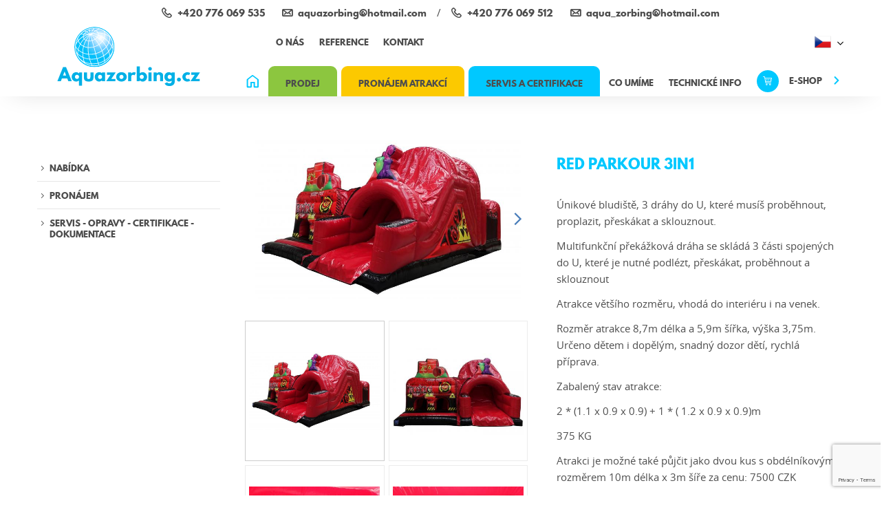

--- FILE ---
content_type: text/html; charset=UTF-8
request_url: https://www.aquazorbing.cz/prodej/produkty/pronajem_c3/skakaci-hrady_c44/cernobyl_p140
body_size: 11946
content:
<!DOCTYPE html><html lang="cs"><head><script src="https://www.google.com/recaptcha/api.js?render=6LcGP04qAAAAANy_L4KlShDcVLsGf3oOG3uED_G4"></script><meta charset="utf-8"><meta name="description" content="Skákací hrady pro dospělé, mládež i děti ⭐ Nafukovadla pro rodiny ⭐ Zábavné nafukovací hrady PŮJČOVNA. Bezpečné, kvalitní skákací hrady a atrakce."><meta name="author" content="Sabanero s.r.o."><meta name="robots" content="index follow"><meta name="viewport" content="width=device-width, initial-scale=1"><meta name="theme-color" content="#fff"><meta name="theme-icon-bg" content="#00c8ff"><meta name="theme-icon-color" content="#00c8ff"><title>RED PARK nafukovací atrakce | Hrady i pro dospělé | Půjčovna</title><link rel="stylesheet" href="/css/styles.css" media="screen"><link rel="apple-touch-icon" sizes="57x57" href="/img/favicon/apple-touch-icon-57x57.png"><link rel="apple-touch-icon" sizes="60x60" href="/img/favicon/apple-touch-icon-60x60.png"><link rel="apple-touch-icon" sizes="72x72" href="/img/favicon/apple-touch-icon-72x72.png"><link rel="apple-touch-icon" sizes="76x76" href="/img/favicon/apple-touch-icon-76x76.png"><link rel="apple-touch-icon" sizes="114x114" href="/img/favicon/apple-touch-icon-114x114.png"><link rel="apple-touch-icon" sizes="120x120" href="/img/favicon/apple-touch-icon-120x120.png"><link rel="apple-touch-icon" sizes="144x144" href="/img/favicon/apple-touch-icon-144x144.png"><link rel="apple-touch-icon" sizes="152x152" href="/img/favicon/apple-touch-icon-152x152.png"><link rel="icon" type="image/png" href="/img/favicon/favicon-16x16.png" sizes="16x16"><link rel="icon" type="image/png" href="/img/favicon/favicon-32x32.png" sizes="32x32"><link rel="icon" type="image/png" href="/img/favicon/favicon-96x96.png" sizes="96x96"><link rel="icon" type="image/png" href="/img/favicon/android-chrome-192x192.png" sizes="192x192"><meta name="msapplication-square70x70logo" content="/img/favicon/smalltile.png"><meta name="msapplication-square150x150logo" content="/img/favicon/mediumtile.png"><meta name="msapplication-wide310x150logo" content="/img/favicon/widetile.png"><meta name="msapplication-square310x310logo" content="/img/favicon/largetile.png"><link rel="apple-touch-icon" sizes="180x180" href="/apple-touch-icon.png"><link rel="icon" type="image/png" sizes="32x32" href="/favicon-32x32.png"><link rel="icon" type="image/png" sizes="16x16" href="/favicon-16x16.png"><link rel="manifest" href="/site.webmanifest"><link rel="mask-icon" href="/safari-pinned-tab.svg" color="#5bbad5"><meta name="msapplication-TileColor" content="#ffffff"><meta name="theme-color" content="#ffffff"><meta property="og:title" content="RED PARK nafukovací atrakce | Hrady i pro dospělé | Půjčovna"><meta property="og:description" content="Skákací hrady pro dospělé, mládež i děti ⭐ Nafukovadla pro rodiny ⭐ Zábavné nafukovací hrady PŮJČOVNA. Bezpečné, kvalitní skákací hrady a atrakce."><meta property="og:site_name" content="https://www.aquazorbing.cz"><meta property="og:url" content="https://www.aquazorbing.cz/prodej/produkty/pronajem_c3/skakaci-hrady_c44/cernobyl_p140"><meta property="og:image" content="https://www.aquazorbing.cz/img/logo.png"><meta property="og:type" content="website"><script type="application/ld+json">{
        "@context": "http://schema.org",
        "@type": "Organization",
        "name": "AQUAZORBING.CZ s.r.o.",
        "description": "Skákací hrady pro dospělé, mládež i děti ⭐ Nafukovadla pro rodiny ⭐ Zábavné nafukovací hrady PŮJČOVNA. Bezpečné, kvalitní skákací hrady a atrakce.",
        "legalName": "AQUAZORBING.CZ s.r.o.",
        "url": "https://www.aquazorbing.cz",
        "sameAs": [
            "http://www.facebook.com/aquazorbing.cz",
            "http://instagram.com/aquazorbing.cz",
            "http://www.youtube.com/aquazorbing"
        ],
        "logo": "https://www.aquazorbing.cz/img/logo.svg",
        "address": {
            "@type": "PostalAddress",
            "streetAddress": "SKLAD | VÝDEJNA | PŮJČOVNA : Ostravská, Pod dálničním mostem u řeky",
            "addressLocality": "Příbor",
            "postalCode": "74258",
            "addressCountry": "CZE"
        },
        "email": "aquazorbing@hotmail.com",
        "telephone": "+420 776 069 535"
    }</script><!-- [if lt IE 9]><script src="http://html5shiv.googlecode.com/svn/trunk/html5.js"></script><script src="http://css3-mediaqueries-js.googlecode.com/svn/trunk/css3-mediaqueries.js"></script><![endif]--><!--[if IE]><script type="text/javascript">var console = { log: function() {} };</script><![endif]--><!--[if gte IE 9]><style type="text/css">.gradients {filter: none;}</style><![endif]  --><script>(function(w, d, s, l, i) {
            w[l] = w[l] || [];
            w[l].push({
                'gtm.start': new Date().getTime(),
                event: 'gtm.js'
            });
            var f = d.getElementsByTagName(s)[0],
                j = d.createElement(s),
                dl = l != 'dataLayer' ? '&l=' + l : '';
            j.async = true;
            j.src =
                'https://www.googletagmanager.com/gtm.js?id=' + i + dl;
            f.parentNode.insertBefore(j, f);
        })(window, document, 'script', 'dataLayer', 'GTM-NBNMW4N');</script><link rel="stylesheet" type="text/css" href="/core/system/modules/shopnero/shopnero.css?v=1551018827"><link rel="stylesheet" type="text/css" href="/core/system/modules/m20form/m20form.css?v=1551018802"><link rel="stylesheet" type="text/css" href="/core/system/modules/m11newsletter/m11newsletter.css?v=1551018795"><link rel="canonical" href="http://www.aquazorbing.cz/prodej/produkty/pronajem_c3/skakaci-hrady_c44/cernobyl_p140"><link rel="alternate" hreflang="cs" href="http://www.aquazorbing.cz/prodej/produkty/pronajem_c3/skakaci-hrady_c44/cernobyl_p140"><link rel="alternate" hreflang="en" href="http://www.aquazorbing.cz/en/sale/inflatable-attractions-sale/rent_c3/inflatable-castles_c44/wacky-track-maze_p140"><link rel="alternate" hreflang="de" href="http://www.aquazorbing.cz/de/verkauf/produkte/vermietung_c3/hupfburgen_c44/wacky-track_p140"></head><body data-s3-m100crc="eNozMbAwMDYwBwAFmwFn"><div class="body_loader"><div class="body_loader_place"><div id="cssload-loader"><ul><li></li><li></li><li></li><li></li><li></li><li></li></ul></div>Načítání obsahu...</div></div><noscript><iframe src="https://www.googletagmanager.com/ns.html?id=GTM-NBNMW4N" height="0" width="0" style="display:none;visibility:hidden"></iframe></noscript><header class="body_header js_page_offset"><div class="bg_fff section_shadow_bottom_down relative z_index_up"><div class="main_wrap"><div class="hd_wrap"><div class="row row_fix"><div class="col_12 hidden_ml col_3_landscape"><div class="header_top_contacts"><div class="inline_block"><a href="tel:+420776069535" title="Telefon AQUAZORBING.CZ s.r.o." class="icon_left visible_inline_block header_contact_link"><i class="i_c i_c_tel_footer icon_contact align_sub" aria-hidden="true"></i><span class="align_sub">+420 776 069 535</span></a><a href="mailto:aquazorbing@hotmail.com" title="E-mail AQUAZORBING.CZ s.r.o." class="icon_left visible_inline_block header_contact_link"><i class="i_c i_c_email_footer icon_contact align_sub" aria-hidden="true"></i><span class="align_sub">aquazorbing@hotmail.com</span></a></div><span class="separator">/</span><div class="inline_block"><a href="tel:+420776069512" title="Telefon AQUAZORBING.CZ s.r.o." class="icon_left visible_inline_block header_contact_link"><i class="i_c i_c_tel_footer icon_contact align_sub" aria-hidden="true"></i><span class="align_sub">+420 776 069 512</span></a><a href="mailto:aqua_zorbing%C2%AD@hotmail.com" title="E-mail AQUAZORBING.CZ s.r.o." class="icon_left visible_inline_block header_contact_link"><i class="i_c i_c_email_footer icon_contact align_sub" aria-hidden="true"></i><span class="align_sub">aqua_zorbing­@hotmail.com</span></a></div></div></div></div><div class="row row_fix inline_cols"><div class="col_3 col_4_ml col_5_sm col_3_landscape slim_padding"><nav><a href="/" title="AQUAZORBING.CZ s.r.o." class="logo_link js_ajax"><span class="logo_text hidden">AQUAZORBING.CZ s.r.o.</span><span class="logo_img"><img src="/img/logo.svg" alt="Logo AQUAZORBING.CZ s.r.o." class="logo_svg"></span></a></nav></div><div class="col_9 col_8_ml col_7_sm col_9_landscape align_left align_right_ml static_ml static"><div class="flex_justify visible_inline_block_ml align_middle header_top"><div class=" hidden_ml"><div class="relative"><form action="https://www.google.com/search" method="get" class="search_form relative"><input class="input" type="search" placeholder="Vyhledávání"><input type="hidden" name="as_sitesearch" value="http://www.aquazorbing.cz/"><button type="submit" class="full_height top right align_center color_1 text_xl overflow_hidden line_width sm_wrap"><span class="vertical_abs_centered one_line right"><span class="hidden">Hledat</span><i class="i i_search align_top circle bg_yellow" aria-hidden="true"></i><i class="i i_close icon_xxs hidden color_gray align_middle circle bg_yellow" aria-hidden="true"></i></span></button></form></div></div><div class="inline_block hidden_md"><nav class="js_ajax_set nav_inline"><ul><li><a href="/o-aquazorbingu" title="O nás">O nás</a></li><li><a href="/napsali-o-nas" title="Reference">Reference</a></li><li><a href="/aqua-kontakt" title="Kontakt">Kontakt</a></li></ul></nav></div><div class="body_header_lang inline_block sm_wrap_ml no_padding_sm no_wrap_sm relative static_ml"><button class="lang inline_block col_fix_xs js_click toggle_active" data-target="next" data-action="fadeToggle" data-toggle-group="headerBox" data-bg-close="true" data-main-overlay="true"><span data-s3-block="shopnero::langList::done" data-s3-active="active" class="s3block"><span data-s3="itemTpl" class="hidden visible_inline_block_active active"><span class="lang_flag icon_left"><img alt="CZ" src="/img/flag/CZ.png" class="i flag_sm"></span><span class="lang_caption">CZ</span></span><span data-s3="itemTpl" class="hidden visible_inline_block_active "><span class="lang_flag icon_left"><img alt="EN" src="/img/flag/EN.png" class="i flag_sm"></span><span class="lang_caption">EN</span></span><span data-s3="itemTpl" class="hidden visible_inline_block_active "><span class="lang_flag icon_left"><img alt="DE" src="/img/flag/DE.png" class="i flag_sm"></span><span class="lang_caption">DE</span></span></span><i class="i icon_xxxs i_arr_down flip_y_active inline_block line_width transition" aria-hidden="true"></i></button><div class="absolute right_auto hidden dialog_box align_right width_auto dialog_box_lang"><ul class="bg_fff border_px slim_padding s3block" data-s3-block="shopnero::langList::done" data-s3-active="active"><li data-s3="itemTpl" class="relative active disabled_active"><a href="/prodej/produkty" data-id="0" title="CZ" class="sm_wrap block icon_left col_fix_xs active disabled_active"><img alt="CZ" src="/img/flag/CZ.png" class=" i flag_sm"><span class="text_sm">CZ</span></a></li><li data-s3="itemTpl" class="relative  disabled_active"><a href="/en/sale/inflatable-attractions-sale" data-id="1" title="EN" class="sm_wrap block icon_left col_fix_xs  disabled_active"><img alt="EN" src="/img/flag/EN.png" class=" i flag_sm"><span class="text_sm">EN</span></a></li><li data-s3="itemTpl" class="relative  disabled_active"><a href="/de/verkauf/produkte" data-id="2" title="DE" class="sm_wrap block icon_left col_fix_xs  disabled_active"><img alt="DE" src="/img/flag/DE.png" class=" i flag_sm"><span class="text_sm">DE</span></a></li></ul></div></div></div><div class="flex_justify align_center visible_inline_block_ml no_padding_ml align_middle"><div><nav class="body_header_nav nav_inline " id="source_nav"><ul class="js_ajax_set"><li><a href="/" title="AQUAZORBING.CZ s.r.o."><i class="i_c i_c_home color_blue"></i><span class="hidden">Domů</span></a></li><li class="green_menu has_ul"><a href="/prodej/produkty/top-products_c42" title="NABÍDKA" class=" bg_green"><span>Prodej</span></a><nav class="nav_inline second_nav bg_green block absolute col_12 align_center transition"><ul><li><a href="/prodej/produkty/top-products_c42" title="NABÍDKA"><span>Nabídka atrakcí</span></a></li><li><a href="/prodej/prodejni-cenik" title="Prodejní ceník"><span>Prodejní ceník</span></a></li><li><a href="/prodej/prodej-video" title="Video"><span>Video</span></a></li><li><a href="" title="NABÍDKA"><span>NABÍDKA</span></a></li></ul></nav></li><li class="yellow_menu has_ul"><a href="/prodej/produkty/pronajem_c3" title="Pronájem" class="bg_yellow"><span>Pronájem Atrakcí</span></a><nav class="nav_inline second_nav bg_yellow block absolute col_12 align_center transition"><ul><li><a href="/prodej/produkty/pronajem_c3" title="Pronájem"><span>Nabídka atrakcí</span></a></li><li><a href="/pronajem/pronajem-cenik" title="Ceník pronájmu"><span>Ceník pronájmu</span></a></li><li><a href="/pronajem/pronajem-video" title="Video"><span>Video</span></a></li><li><a href="" title="NABÍDKA"><span>NABÍDKA</span></a></li></ul></nav></li><li class="blue_menu has_ul"><a href="/prodej/produkty/servis_c37" title="SERVIS - OPRAVY - CERTIFIKACE - DOKUMENTACE" class="bg_blue"><span>Servis a Certifikace</span></a><nav class="nav_inline second_nav bg_blue block absolute col_12 align_center transition js_scroll_active_set "><ul><li><a href="/prodej/produkty/servis_c37" title="SERVIS - OPRAVY - CERTIFIKACE - DOKUMENTACE"><span>Produkty</span></a></li><li><a href="/servis#o-servisu" class="js_click" data-target="thisHref" data-action="scrollTo" title="Servis a Certifikace - provádíme"><span>provádíme</span></a></li><li><a href="/servis#galerie" class="js_click" data-target="thisHref" data-action="scrollTo" title="Servis a Certifikace - Galerie"><span>Galerie</span></a></li><li><a href="/servis#formular" class="js_click" data-target="thisHref" data-action="scrollTo" title="Servis a Certifikace - Formulář"><span>Formulář</span></a></li></ul></nav></li><li class="diff_menu_padding"><a href="/vyuziti-a-udalosti" title="Co umíme"><span>Co umíme</span></a></li><li><a href="/technicke-informace" title="TECHNICKÉ INFO"><span>TECHNICKÉ INFO</span></a></li><li><a href="http://shop.aquazorbing.cz/?akce=1" target="_blank" title="E-shop" class="eshop_link"><i class="i_c i_c_cart icon_contact align_sub bg_blue circle color_fff"></i><span class="after_arrow">E-shop</span></a></li></ul></nav></div><div class="hidden visible_inline_block_ml float_none"><button class="menu_button js_slideout_button relative"><span class="transition"></span><span class="transition"></span><span class="transition"></span></button></div></div></div></div></div></div></div><div id="fb-root"></div><script>(function(d, s, id) {
            var js, fjs = d.getElementsByTagName(s)[0];
            if (d.getElementById(id)) return;
            js = d.createElement(s);
            js.id = id;
            js.src = "//connect.facebook.net/cs_CZ/sdk.js#xfbml=1&version=v2.7";
            fjs.parentNode.insertBefore(js, fjs);
        }(document, 'script', 'facebook-jssdk'));</script></header><aside id="js_slideout_menu" data-slideout-width="261" class="slide_menu" data-slideout-panel-class="slideout-shadow"><div class="  "><div class="border_bottom_px border_light"><div class="relative"><form action="https://www.google.com/search" method="get" class="search_form relative"><input class="input" type="search" placeholder="Vyhledávání"><input type="hidden" name="as_sitesearch" value="http://www.aquazorbing.cz/"><button type="submit" class="full_height top right align_center color_1 text_xl overflow_hidden line_width sm_wrap"><span class="vertical_abs_centered one_line right"><span class="hidden">Hledat</span><i class="i i_search align_top circle bg_yellow" aria-hidden="true"></i><i class="i i_close icon_xxs hidden color_gray align_middle circle bg_yellow" aria-hidden="true"></i></span></button></form></div></div><div class="aside_sub_nav hide_empty sm_wrap bg_light"></div><div class="border_bottom_px border_light  border_top_px"><nav class="sm_wrap slim_padding slideout-nav"><ul class="js_ajax_set"><li><a href="/" title="AQUAZORBING.CZ s.r.o."><i class="i_c i_c_home color_blue"></i><span class="hidden">Domů</span></a></li><li class="green_menu has_ul"><a href="/prodej/produkty/top-products_c42" title="NABÍDKA" class=" bg_green"><span>Prodej</span></a><nav class="nav_inline second_nav bg_green block absolute col_12 align_center transition"><ul><li><a href="/prodej/produkty/top-products_c42" title="NABÍDKA"><span>Nabídka atrakcí</span></a></li><li><a href="/prodej/prodejni-cenik" title="Prodejní ceník"><span>Prodejní ceník</span></a></li><li><a href="/prodej/prodej-video" title="Video"><span>Video</span></a></li><li><a href="" title="NABÍDKA"><span>NABÍDKA</span></a></li></ul></nav></li><li class="yellow_menu has_ul"><a href="/prodej/produkty/pronajem_c3" title="Pronájem" class="bg_yellow"><span>Pronájem Atrakcí</span></a><nav class="nav_inline second_nav bg_yellow block absolute col_12 align_center transition"><ul><li><a href="/prodej/produkty/pronajem_c3" title="Pronájem"><span>Nabídka atrakcí</span></a></li><li><a href="/pronajem/pronajem-cenik" title="Ceník pronájmu"><span>Ceník pronájmu</span></a></li><li><a href="/pronajem/pronajem-video" title="Video"><span>Video</span></a></li><li><a href="" title="NABÍDKA"><span>NABÍDKA</span></a></li></ul></nav></li><li class="blue_menu has_ul"><a href="/prodej/produkty/servis_c37" title="SERVIS - OPRAVY - CERTIFIKACE - DOKUMENTACE" class="bg_blue"><span>Servis a Certifikace</span></a><nav class="nav_inline second_nav bg_blue block absolute col_12 align_center transition js_scroll_active_set "><ul><li><a href="/prodej/produkty/servis_c37" title="SERVIS - OPRAVY - CERTIFIKACE - DOKUMENTACE"><span>Produkty</span></a></li><li><a href="/servis#o-servisu" class="js_click" data-target="thisHref" data-action="scrollTo" title="Servis a Certifikace - provádíme"><span>provádíme</span></a></li><li><a href="/servis#galerie" class="js_click" data-target="thisHref" data-action="scrollTo" title="Servis a Certifikace - Galerie"><span>Galerie</span></a></li><li><a href="/servis#formular" class="js_click" data-target="thisHref" data-action="scrollTo" title="Servis a Certifikace - Formulář"><span>Formulář</span></a></li></ul></nav></li><li class="diff_menu_padding"><a href="/vyuziti-a-udalosti" title="Co umíme"><span>Co umíme</span></a></li><li><a href="/technicke-informace" title="TECHNICKÉ INFO"><span>TECHNICKÉ INFO</span></a></li><li><a href="http://shop.aquazorbing.cz/?akce=1" target="_blank" title="E-shop" class="eshop_link"><i class="i_c i_c_cart icon_contact align_sub bg_blue circle color_fff"></i><span class="after_arrow">E-shop</span></a></li></ul></nav></div><div class="visible_md"><nav class="js_ajax_set sm_wrap slim_padding slideout-nav"><ul><li><a href="/o-aquazorbingu" title="O nás">O nás</a></li><li><a href="/napsali-o-nas" title="Reference">Reference</a></li><li><a href="/aqua-kontakt" title="Kontakt">Kontakt</a></li></ul></nav></div></div></aside><main id="main" data-id="p140" data-title="RED PARK nafukovací atrakce | Hrady i pro dospělé | Půjčovna"><section class="section main_section extra_padding"><div class="main_wrap"><div class="row row_fix extra_padding no_padding_top_ml"><div class="col_2 col_3_xm col_12_ml"><aside><button class="btn bg_green block color_fff hidden visible_ml align_center fat_padding js_click" data-target="class" data-class="category_menu" data-action="fadeToggle">Další produkty</button><div class="fat_padding margin_top_em category_menu"><nav data-s3-block="m100eshop::categoryTree::done" class="js_ajax_set product_list s3block"><div data-s3-block-template="m100eshop::categoryTree" class="js_slide_list" data-open-url data-toggle="false"><i class="js_slide_list_btn i i_arr_down rotate_ccw flip_x_open hidden" aria-hidden="true"></i><ul data-s3="categoryTreeContainer"><li data-s3="itemTpl" data-id="2"><a href="/prodej/produkty/top-products_c42" title="Kategorie e-shopu NABÍDKA" class="saleCategory">NABÍDKA</a><ul data-s3="subItemTpl"><li data-s3="itemTpl" data-id="2"><a href="/prodej/produkty/top-products_c42/aquazorb-waterball_c11" title="Kategorie e-shopu NABÍDKA » AQUAZORBING" class="">AQUAZORBING</a></li><li data-s3="itemTpl" data-id="2"><a href="/prodej/produkty/top-products_c42/aquarollery_c14" title="Kategorie e-shopu NABÍDKA » AQUAROLLER" class="">AQUAROLLER</a></li><li data-s3="itemTpl" data-id="2"><a href="/prodej/produkty/top-products_c42/aquapaddler_c9" title="Kategorie e-shopu NABÍDKA » AQUAPADDLER" class="">AQUAPADDLER</a></li><li data-s3="itemTpl" data-id="2"><a href="/prodej/produkty/top-products_c42/bumper-ball-1_c38" title="Kategorie e-shopu NABÍDKA » BUMPER BALL" class="">BUMPER BALL</a></li><li data-s3="itemTpl" data-id="2"><a href="/prodej/produkty/top-products_c42/bumperboat_c12" title="Kategorie e-shopu NABÍDKA » BUMPER BOAT" class="">BUMPER BOAT</a></li><li data-s3="itemTpl" data-id="2"><a href="/prodej/produkty/top-products_c42/pools-bazeny_c39" title="Kategorie e-shopu NABÍDKA » POOLS - BAZÉNY" class="">POOLS - BAZÉNY</a></li><li data-s3="itemTpl" data-id="2"><a href="/prodej/produkty/top-products_c42/inflatables-skakaci-hrady_c41" title="Kategorie e-shopu NABÍDKA » SKÁKACÍ HRADY" class="">SKÁKACÍ HRADY</a><ul data-s3="subItemTpl"><li data-s3="itemTpl" data-id="2"><a href="/prodej/produkty/top-products_c42/inflatables-skakaci-hrady_c41/classic_c72" title="Kategorie e-shopu NABÍDKA » SKÁKACÍ HRADY » CLASSIC" class="">CLASSIC</a></li><li data-s3="itemTpl" data-id="2"><a href="/prodej/produkty/top-products_c42/inflatables-skakaci-hrady_c41/skluzavky_c69" title="Kategorie e-shopu NABÍDKA » SKÁKACÍ HRADY » SKLUZAVKY" class="">SKLUZAVKY</a></li><li data-s3="itemTpl" data-id="2"><a href="/prodej/produkty/top-products_c42/inflatables-skakaci-hrady_c41/komba_c70" title="Kategorie e-shopu NABÍDKA » SKÁKACÍ HRADY » KOMBA" class="">KOMBA</a></li><li data-s3="itemTpl" data-id="2"><a href="/prodej/produkty/top-products_c42/inflatables-skakaci-hrady_c41/opici-drahy_c71" title="Kategorie e-shopu NABÍDKA » SKÁKACÍ HRADY » OPIČÍ DRÁHY" class="">OPIČÍ DRÁHY</a></li><li data-s3="itemTpl" data-id="2"><a href="/prodej/produkty/top-products_c42/inflatables-skakaci-hrady_c41/detske-koutky_c73" title="Kategorie e-shopu NABÍDKA » SKÁKACÍ HRADY » DĚTSKÉ KOUTKY" class="">DĚTSKÉ KOUTKY</a></li><li data-s3="itemTpl" data-id="2"><a href="/prodej/produkty/top-products_c42/inflatables-skakaci-hrady_c41/svatba_c74" title="Kategorie e-shopu NABÍDKA » SKÁKACÍ HRADY » SVATBA" class="">SVATBA</a></li><li data-s3="itemTpl" data-id="2"><a href="/prodej/produkty/top-products_c42/inflatables-skakaci-hrady_c41/skakaci-hory_c75" title="Kategorie e-shopu NABÍDKA » SKÁKACÍ HRADY » SKÁKACÍ HORY" class="">SKÁKACÍ HORY</a></li><li data-s3="itemTpl" data-id="2"><a href="/prodej/produkty/top-products_c42/inflatables-skakaci-hrady_c41/home-edition_c76" title="Kategorie e-shopu NABÍDKA » SKÁKACÍ HRADY » HOME EDITION" class="">HOME EDITION</a></li><li data-s3="itemTpl" data-id="2"><a href="/prodej/produkty/top-products_c42/inflatables-skakaci-hrady_c41/brouzdaliste_c77" title="Kategorie e-shopu NABÍDKA » SKÁKACÍ HRADY » BROUZDALIŠTĚ" class="">BROUZDALIŠTĚ</a></li><li data-s3="itemTpl" data-id="2"><a href="/prodej/produkty/top-products_c42/inflatables-skakaci-hrady_c41/technicke-atrakce_c78" title="Kategorie e-shopu NABÍDKA » SKÁKACÍ HRADY » TECHNICKÉ ATRAKCE" class="">TECHNICKÉ ATRAKCE</a></li><li data-s3="itemTpl" data-id="2"><a href="/prodej/produkty/top-products_c42/inflatables-skakaci-hrady_c41/zakazkova-vyroba_c79" title="Kategorie e-shopu NABÍDKA » SKÁKACÍ HRADY » ZAKÁZKOVÁ VÝROBA" class="">ZAKÁZKOVÁ VÝROBA</a></li></ul></li><li data-s3="itemTpl" data-id="2"><a href="/prodej/produkty/top-products_c42/sportovni-atrakce_c59" title="Kategorie e-shopu NABÍDKA » SPORTOVNÍ ATRAKCE" class="">SPORTOVNÍ ATRAKCE</a></li><li data-s3="itemTpl" data-id="2"><a href="/prodej/produkty/top-products_c42/blowers-fukary_c40" title="Kategorie e-shopu NABÍDKA » VENTILÁTORY - FUKARY" class="">VENTILÁTORY - FUKARY</a></li><li data-s3="itemTpl" data-id="2"><a href="/prodej/produkty/top-products_c42/nafukovaci-h2o-park_c21" title="Kategorie e-shopu NABÍDKA » VODNÍ ATRAKCE" class="">VODNÍ ATRAKCE</a></li><li data-s3="itemTpl" data-id="2"><a href="/prodej/produkty/top-products_c42/vodni-atrakce-pro-male_c62" title="Kategorie e-shopu NABÍDKA » VODNÍ ATRAKCE PRO MALÉ" class="">VODNÍ ATRAKCE PRO MALÉ</a></li><li data-s3="itemTpl" data-id="2"><a href="/prodej/produkty/top-products_c42/vodni-parky_c54" title="Kategorie e-shopu NABÍDKA » VODNÍ PARKY" class="">VODNÍ PARKY</a></li><li data-s3="itemTpl" data-id="2"><a href="/prodej/produkty/top-products_c42/sezonni-atrakce-zima_c65" title="Kategorie e-shopu NABÍDKA » SEZÓNNÍ ATRAKCE zima" class="">SEZÓNNÍ ATRAKCE zima</a></li><li data-s3="itemTpl" data-id="2"><a href="/prodej/produkty/top-products_c42/atrakce-do-kavaren_c67" title="Kategorie e-shopu NABÍDKA » ATRAKCE DO PROVOZŮ" class="">ATRAKCE DO PROVOZŮ</a></li><li data-s3="itemTpl" data-id="2"><a href="/prodej/produkty/top-products_c42/novinky-2018_c50" title="Kategorie e-shopu NABÍDKA » NOVINKY" class="">NOVINKY</a></li><li data-s3="itemTpl" data-id="2"><a href="/prodej/produkty/top-products_c42/interaktivni-hry_c55" title="Kategorie e-shopu NABÍDKA » INTERAKTIVNÍ HRY" class="">INTERAKTIVNÍ HRY</a></li><li data-s3="itemTpl" data-id="2"><a href="/prodej/produkty/top-products_c42/tubusy-lajny_c32" title="Kategorie e-shopu NABÍDKA » BÓJE - LAJNY - TUBUSY" class="">BÓJE - LAJNY - TUBUSY</a></li><li data-s3="itemTpl" data-id="2"><a href="/prodej/produkty/top-products_c42/elektricke-atrakce_c46" title="Kategorie e-shopu NABÍDKA » ELEKTRICKÉ A MECHANICKÉ ATRAKCE" class="">ELEKTRICKÉ A MECHANICKÉ ATRAKCE</a></li><li data-s3="itemTpl" data-id="2"><a href="/prodej/produkty/top-products_c42/reklamni-nafukovadla_c56" title="Kategorie e-shopu NABÍDKA » REKLAMNÍ NAFUKOVADLA" class="">REKLAMNÍ NAFUKOVADLA</a></li></ul></li><li data-s3="itemTpl" data-id="2"><a href="/prodej/produkty/pronajem_c3" title="Kategorie e-shopu Pronájem" class="coderPronajem">Pronájem</a><ul data-s3="subItemTpl"><li data-s3="itemTpl" data-id="2"><a href="/prodej/produkty/pronajem_c3/sety-do-interieru_c80" title="Kategorie e-shopu Pronájem » SETY DO INTERIÉRU" class="">SETY DO INTERIÉRU</a></li><li data-s3="itemTpl" data-id="2"><a href="/prodej/produkty/pronajem_c3/skakaci-hrady_c44" title="Kategorie e-shopu Pronájem » SKÁKACÍ HRADY" class="">SKÁKACÍ HRADY</a></li><li data-s3="itemTpl" data-id="2"><a href="/prodej/produkty/pronajem_c3/atrakce-na-svatby_c57" title="Kategorie e-shopu Pronájem » ATRAKCE NA SVATBY" class="">ATRAKCE NA SVATBY</a></li><li data-s3="itemTpl" data-id="2"><a href="/prodej/produkty/pronajem_c3/vodni-atrakce_c45" title="Kategorie e-shopu Pronájem » VODNÍ ATRAKCE" class="">VODNÍ ATRAKCE</a></li><li data-s3="itemTpl" data-id="2"><a href="/prodej/produkty/pronajem_c3/sport-atrakce_c63" title="Kategorie e-shopu Pronájem » SPORT ATRAKCE" class="">SPORT ATRAKCE</a></li><li data-s3="itemTpl" data-id="2"><a href="/prodej/produkty/pronajem_c3/suchozemske-atrakce-1_c8" title="Kategorie e-shopu Pronájem » DĚTSKÉ DNY" class="">DĚTSKÉ DNY</a></li><li data-s3="itemTpl" data-id="2"><a href="/prodej/produkty/pronajem_c3/vodni-atrakce-1_c7" title="Kategorie e-shopu Pronájem » AQUASHOW" class="">AQUASHOW</a></li><li data-s3="itemTpl" data-id="2"><a href="/prodej/produkty/pronajem_c3/zimni-sezona_c64" title="Kategorie e-shopu Pronájem » ZIMNÍ SEZÓNA" class="">ZIMNÍ SEZÓNA</a></li><li data-s3="itemTpl" data-id="2"><a href="/prodej/produkty/pronajem_c3/atrakce-na-plesy_c58" title="Kategorie e-shopu Pronájem » ATRAKCE NA PLESY A TEAMBUILDING" class="">ATRAKCE NA PLESY A TEAMBUILDING</a></li><li data-s3="itemTpl" data-id="2"><a href="/prodej/produkty/pronajem_c3/atrakce-tabory_c61" title="Kategorie e-shopu Pronájem » ATRAKCE NA TÁBORY" class="">ATRAKCE NA TÁBORY</a></li><li data-s3="itemTpl" data-id="2"><a href="/prodej/produkty/pronajem_c3/bumperball_c53" title="Kategorie e-shopu Pronájem » BUMPERBALL" class="">BUMPERBALL</a></li><li data-s3="itemTpl" data-id="2"><a href="/prodej/produkty/pronajem_c3/outdoor-attractions_c6" title="Kategorie e-shopu Pronájem » FIREMNÍ AKCE" class="">FIREMNÍ AKCE</a></li><li data-s3="itemTpl" data-id="2"><a href="/prodej/produkty/pronajem_c3/family-days_c52" title="Kategorie e-shopu Pronájem » FAMILY DAYS" class="">FAMILY DAYS</a></li><li data-s3="itemTpl" data-id="2"><a href="/prodej/produkty/pronajem_c3/dlouhodoby-pronajem_c60" title="Kategorie e-shopu Pronájem » DLOUHODOBÝ PRONÁJEM" class="">DLOUHODOBÝ PRONÁJEM</a></li><li data-s3="itemTpl" data-id="2"><a href="/prodej/produkty/pronajem_c3/hnz_c47" title="Kategorie e-shopu Pronájem » HRADY NA OSLAVY" class="">HRADY NA OSLAVY</a></li><li data-s3="itemTpl" data-id="2"><a href="/prodej/produkty/pronajem_c3/kayaky-a-sup-boardy-pronajem_c20" title="Kategorie e-shopu Pronájem » BRANNÉ DNY" class="">BRANNÉ DNY</a></li><li data-s3="itemTpl" data-id="2"><a href="/prodej/produkty/pronajem_c3/elektricke-atrakce-a-vozitka_c48" title="Kategorie e-shopu Pronájem » ELEKTRICKÉ ATRAKCE" class="">ELEKTRICKÉ ATRAKCE</a></li></ul></li><li data-s3="itemTpl" data-id="2"><a href="/prodej/produkty/servis_c37" title="Kategorie e-shopu SERVIS - OPRAVY - CERTIFIKACE - DOKUMENTACE" class="coderServis">SERVIS - OPRAVY - CERTIFIKACE - DOKUMENTACE</a><ul data-s3="subItemTpl"><li data-s3="itemTpl" data-id="2"><a href="/prodej/produkty/servis_c37/opravy-atrakci_c51" title="Kategorie e-shopu SERVIS - OPRAVY - CERTIFIKACE - DOKUMENTACE » OPRAVY ATRAKCÍ" class="">OPRAVY ATRAKCÍ</a></li><li data-s3="itemTpl" data-id="2"><a href="/prodej/produkty/servis_c37/lepeni_c26" title="Kategorie e-shopu SERVIS - OPRAVY - CERTIFIKACE - DOKUMENTACE » LEPIDLA A LEPENÍ" class="">LEPIDLA A LEPENÍ</a></li><li data-s3="itemTpl" data-id="2"><a href="/prodej/produkty/servis_c37/prislusenstvi-doplnky_c30" title="Kategorie e-shopu SERVIS - OPRAVY - CERTIFIKACE - DOKUMENTACE » PŘÍSLUŠENSTVÍ DOPLŇKY" class="">PŘÍSLUŠENSTVÍ DOPLŇKY</a></li><li data-s3="itemTpl" data-id="2"><a href="/prodej/produkty/servis_c37/certifikace-atrakci_c66" title="Kategorie e-shopu SERVIS - OPRAVY - CERTIFIKACE - DOKUMENTACE » CERTIFIKACE ATRAKCÍ" class="">CERTIFIKACE ATRAKCÍ</a></li></ul></li></ul></div></nav></div></aside></div><div class="col_10 col_9_xm col_12_ml float_right col_source_height product_detail"><div class="section product_detail s3block" data-s3-block="m100eshop::productDetail::done"><div class="d_wrapper" itemscope itemtype="http://schema.org/Product" data-s3-block-template="m100eshop::productDetail" data-id="140" data-s3-configurator="no" data-s3-pfev="8182" data-s3-pfiv="9900" data-s3-pv="21.00"><div class="row row_fix"><div class="col_6 col_12_ml"><div class="d_images js_stick_in_parrent"><div class="js_slider" data-thumbs="productGallery" data-lazyloading="true" preloadimages="false"><div class="d_main_img_container js_container js_gallery"><div class="d_main_img_wrapper js_wrapper"><figure class="d_main_img_slide js_slide"><a class="d_main_img_link wide_wrap" href="/data/images/fd35614a147f96377f1b72abde6e444b636430d0762cf.jpg" itemprop="image" title="RED PARKOUR 3in1" data-size="1024x1024" data-thumb-cls="d_thumbs_wrap square_wrap block"><img src="/data/images/cache/fd35614a147f96377f1b72abde6e444b636430d0762cf-w720.jpg" alt="RED PARKOUR 3in1" class="d_main_img abs_centered "></a><figcaption class="d_main_img_caption">RED PARKOUR 3in1</figcaption></figure><div class="js_lazy_slides" data-s3="galleryContainer" data-s3-limit="99"><figure class="d_main_img_slide js_slide js_lazy_slide" data-s3="itemTpl" data-n="1"><a class="d_main_img_link wide_wrap" href="/data/images/784e353889aebbd0da704a2b25510bc8636541036a872.jpg" title="Skákací hrad, aquazorbing, bumperball, nafukovací hrad, nafukovací stan, nafukovací skluzavka" data-size="1024x1024" data-thumb-cls="d_thumbs_wrap wide_wrap block"><img data-src="/data/images/cache/784e353889aebbd0da704a2b25510bc8636541036a872-w720.jpg" src="/data/images/cache/784e353889aebbd0da704a2b25510bc8636541036a872-w360.jpg" alt="RED PARKOUR 3in1 - Skákací hrad, aquazorbing, bumperball, nafukovací hrad, nafukovací stan, nafukovací skluzavka" class="d_main_img abs_centered swiper-lazy"><div class="js_preloader swiper-lazy-preloader"></div></a><figcaption class="d_main_img_caption">Skákací hrad, aquazorbing, bumperball, nafukovací hrad, nafukovací stan, nafukovací skluzavka</figcaption></figure><figure class="d_main_img_slide js_slide js_lazy_slide" data-s3="itemTpl" data-n="2"><a class="d_main_img_link wide_wrap" href="/data/images/15233589eb14c3409ed21a7cd7a35c66636431879a522.jpg" title="Skákací hrad, aquazorbing, bumperball, nafukovací hrad, nafukovací stan, nafukovací skluzavka" data-size="1024x1024" data-thumb-cls="d_thumbs_wrap wide_wrap block"><img data-src="/data/images/cache/15233589eb14c3409ed21a7cd7a35c66636431879a522-w720.jpg" src="/data/images/cache/15233589eb14c3409ed21a7cd7a35c66636431879a522-w360.jpg" alt="RED PARKOUR 3in1 - Skákací hrad, aquazorbing, bumperball, nafukovací hrad, nafukovací stan, nafukovací skluzavka" class="d_main_img abs_centered swiper-lazy"><div class="js_preloader swiper-lazy-preloader"></div></a><figcaption class="d_main_img_caption">Skákací hrad, aquazorbing, bumperball, nafukovací hrad, nafukovací stan, nafukovací skluzavka</figcaption></figure><figure class="d_main_img_slide js_slide js_lazy_slide" data-s3="itemTpl" data-n="3"><a class="d_main_img_link wide_wrap" href="/data/images/20ce3ad89e8f3687eab968ef161e0da8636431ab3e835.jpg" title="nafukovací atrakce se skluzavkou pro děti i dospělé, půjčovna atrakcí ostrava" data-size="1024x1024" data-thumb-cls="d_thumbs_wrap wide_wrap block"><img data-src="/data/images/cache/20ce3ad89e8f3687eab968ef161e0da8636431ab3e835-w720.jpg" src="/data/images/cache/20ce3ad89e8f3687eab968ef161e0da8636431ab3e835-w360.jpg" alt="RED PARKOUR 3in1 - nafukovací atrakce se skluzavkou pro děti i dospělé, půjčovna atrakcí ostrava" class="d_main_img abs_centered swiper-lazy"><div class="js_preloader swiper-lazy-preloader"></div></a><figcaption class="d_main_img_caption">nafukovací atrakce se skluzavkou pro děti i dospělé, půjčovna atrakcí ostrava</figcaption></figure></div></div><div class="d_main_img_controls"><button class="js_prev d_main_img_prev i i_arr_left color_1"></button><button class="js_next d_main_img_next i i_arr_right color_1"></button></div><div class="js_pagination hidden"></div></div></div><div class="d_thumbs js_slider fat_padding" data-slidespercolumn="2" data-slidespercolumnfill="row" data-layout="items" data-mid-width="200" data-center-under="true"><div class="d_thumbs_container js_container"><div class="d_thumbs_wrapper js_wrapper" data-s3="galleryContainer" data-s3-limit="99" data-thumbs="productGallery"><figure class="d_main_img_slide js_slide js_lazy_slide" data-s3="itemTpl" data-n="1"><a class="d_main_img_link wide_wrap" href="/data/images/784e353889aebbd0da704a2b25510bc8636541036a872.jpg" title="Skákací hrad, aquazorbing, bumperball, nafukovací hrad, nafukovací stan, nafukovací skluzavka" data-size="1024x1024" data-thumb-cls="d_thumbs_wrap wide_wrap block"><img data-src="/data/images/cache/784e353889aebbd0da704a2b25510bc8636541036a872-w720.jpg" src="/data/images/cache/784e353889aebbd0da704a2b25510bc8636541036a872-w360.jpg" alt="RED PARKOUR 3in1 - Skákací hrad, aquazorbing, bumperball, nafukovací hrad, nafukovací stan, nafukovací skluzavka" class="d_main_img abs_centered swiper-lazy"><div class="js_preloader swiper-lazy-preloader"></div></a><figcaption class="d_main_img_caption">Skákací hrad, aquazorbing, bumperball, nafukovací hrad, nafukovací stan, nafukovací skluzavka</figcaption></figure><figure class="d_main_img_slide js_slide js_lazy_slide" data-s3="itemTpl" data-n="2"><a class="d_main_img_link wide_wrap" href="/data/images/15233589eb14c3409ed21a7cd7a35c66636431879a522.jpg" title="Skákací hrad, aquazorbing, bumperball, nafukovací hrad, nafukovací stan, nafukovací skluzavka" data-size="1024x1024" data-thumb-cls="d_thumbs_wrap wide_wrap block"><img data-src="/data/images/cache/15233589eb14c3409ed21a7cd7a35c66636431879a522-w720.jpg" src="/data/images/cache/15233589eb14c3409ed21a7cd7a35c66636431879a522-w360.jpg" alt="RED PARKOUR 3in1 - Skákací hrad, aquazorbing, bumperball, nafukovací hrad, nafukovací stan, nafukovací skluzavka" class="d_main_img abs_centered swiper-lazy"><div class="js_preloader swiper-lazy-preloader"></div></a><figcaption class="d_main_img_caption">Skákací hrad, aquazorbing, bumperball, nafukovací hrad, nafukovací stan, nafukovací skluzavka</figcaption></figure><figure class="d_main_img_slide js_slide js_lazy_slide" data-s3="itemTpl" data-n="3"><a class="d_main_img_link wide_wrap" href="/data/images/20ce3ad89e8f3687eab968ef161e0da8636431ab3e835.jpg" title="nafukovací atrakce se skluzavkou pro děti i dospělé, půjčovna atrakcí ostrava" data-size="1024x1024" data-thumb-cls="d_thumbs_wrap wide_wrap block"><img data-src="/data/images/cache/20ce3ad89e8f3687eab968ef161e0da8636431ab3e835-w720.jpg" src="/data/images/cache/20ce3ad89e8f3687eab968ef161e0da8636431ab3e835-w360.jpg" alt="RED PARKOUR 3in1 - nafukovací atrakce se skluzavkou pro děti i dospělé, půjčovna atrakcí ostrava" class="d_main_img abs_centered swiper-lazy"><div class="js_preloader swiper-lazy-preloader"></div></a><figcaption class="d_main_img_caption">nafukovací atrakce se skluzavkou pro děti i dospělé, půjčovna atrakcí ostrava</figcaption></figure></div></div></div></div></div><div class="col_6 col_12_ml"><h2 class="h2 color_blue text_up league hidden_ml">RED PARKOUR 3in1</h2><div class="s3sn"><p>Únikové bludiště, 3 dráhy do U, které musíš proběhnout, proplazit, přeskákat a sklouznout.</p><p>Multifunkční překážková dráha se skládá 3 části spojených do U, které je nutné podlézt, přeskákat, proběhnout a sklouznout<br></p><p>Atrakce většího rozměru, vhodá do interiéru i na venek.</p><p>Rozměr atrakce 8,7m délka a 5,9m šířka, výška 3,75m. Určeno dětem i dopělým, snadný dozor dětí, rychlá příprava.</p><p>Zabalený stav atrakce: </p><p>2 * (1.1 x 0.9 x 0.9) + 1 * ( 1.2 x 0.9 x 0.9)m</p><p>375 KG</p><p>Atrakci je možné také půjčit jako dvou kus s obdélníkovým rozměrem 10m délka x 3m šíře za cenu: 7500 CZK</p><p><br></p><p>Cena pronájmu na 24h<br></p><p>Doprava a doručení: od 500 CZK info <u><b><a href="https://www.aquazorbing.cz/prodej/produkty/pronajem_c3/skakaci-hrady_c44/1-dovoz-atrakci_p298" target="_blank">ZDE</a></b></u><br></p></div><span class="d_main_price"><span itemprop="price" class="js_price_format" data-price="9900" data-format="Kč">
9900 Kč
</span><span itemprop="priceCurrency" content="CZK" class="hidden">Kč</span></span></div></div><script src="https://apis.google.com/js/platform.js" async defer></script><div class="d_info extra_padding no_padding_bottom " id="more-info"><div class="tabs_contents js_tabs_contents js_slider fat_padding sm_wrap border_px" data-tabs-id="productDetailTabs" data-autoheight="true" data-hashcontrol="true"><button class="js_prev tab_prev i i_arr_left color_1"></button><div class="js_container"><div class="js_wrapper"><div class="js_slide js_tab" id="productDesc"><div class="sm_wrap fat_padding "><div class="s3sn"><p>Únikové bludiště, 3 dráhy do U, které musíš proběhnout, proplazit, přeskákat a sklouznout.<br></p></div></div></div></div></div></div></div><h2 class="h2 color_dark align_center"> Video ukázky</h2><div class="article_wrap s3sn"></div></div></div><div class="section"><div class="js_slider" data-layout="items" data-mid-width="550" data-center-under="true"><div class="video_section s3block" data-s3-block="m32youtube::product::done" data-s3-offset="N"><div data-s3-block-template="m32youtube::product"><div class="main_wrap"><div class="hd_wrap js_container"><div data-s3="container" class="js_wrapper"></div><div class="button_wrap"><button class="js_prev p_slider_prev i i_next_square icon_sm color_1 bg_fff flip_x"></button><button class="js_next p_slider_next i i_next_square icon_sm color_1 bg_fff"></button></div></div></div></div></div></div></div><section class="section align_center p_slider"><header class="relative"><h2 class="h2"><span class="bg_fff render_fix">Podobné zboží</span></h2></header><div class="fat_padding no_padding_bottom "><div data-s3-block="m100eshop::productAlternative::done" data-s3-id="0" data-s3-limit="0" class="s3block"><div data-s3-block-template="m100eshop::productAlternative"><div data-s3="noProducts"><div class="h3 extra_padding">Žádné produkty k zobrazení</div></div></div></div></div></section></div></div></div></section><section class="bg_light section form_section" id="offer_form"><div class="main_wrap"><div class="hd_wrap"><div data-s3-block="m20form::v1::done" data-s3-id="1" data-s3-fail="inputFail" class="s3block"><div data-s3-block-template="m20form::v1"><div class="main_form_wrap"><div class="align_center faq_main_text"><div class="fat_padding no_padding_top article_wrap"><h2 class="color_blue text_up ">ZASLAT POPTÁVKU - UVEĎTE NÁZEV ATRAKCE / SLUŽBY / PRODUKTU</h2><div class="s3sn no_padding_bottom"></div></div></div><form data-s3="form" class="article_wrap"><div class="row row_fix_xs table full_width visible_sm"><div class="col_4 col_6_md col_12_sm table_cell align_middle visible_sm"><div class="col_fix_xs_wrap no_margin_sm "><div class="col_fix_xs"><div class="relative"><p class="s3msg2 s3nameFail label_msg">Vyplňte prosím pole jméno</p><label><span class="hidden">aJméno</span><input class="input s3name s3fail" name="name" type="text" placeholder="Jméno" required></label></div></div><div class="col_fix_xs"><div class="relative"><p class="s3msg2 s3phoneFail label_msg">Vyplňte prosím pole telefon</p><p class="s3msg2 s3phoneFail2 label_msg">Špatný formát telefonu</p><label><span class="hidden">aTelefon</span><input class="input s3phone s3fail" name="mobileNumber" type="text" placeholder="Telefon" required></label></div></div><div class="col_fix_xs"><div class="relative"><p class="s3msg2 s3emailFail label_msg">Vyplňte prosím pole e-mail</p><p class="s3msg2 s3emailFail2 label_msg">Špatný formát e-mailu</p><label><span class="hidden">aE-Mail</span><input class="input s3email s3fail" name="email" type="text" placeholder="E-Mail" required></label></div></div></div></div><div class="col_8 col_6_md col_12_sm table_cell align_middle relative visible_sm"><div class="col_fix_xs"><p class="s3msg2 s3textFail label_msg top">Vyplňte prosím pole text</p><label><span class="hidden">aText</span><textarea rows="4" class="input s3text s3fail relative_sm absolute full_height full_width top left resize_none" placeholder="Text - prosím o zadání NÁZEV ATRAKCE / nebo konkrétní požadavek" required></textarea></label></div></div></div><div data-s3-block="m150consents::show::done" data-s3-location="locationContact" class="text_sm underline_links fat_padding no_padding_bottom align_center s3block"><div data-s3-block-template="m150consents::show"><div data-s3="container"><div data-s3="itemTpl" data-n="1" data-id="1"><p class="s3text s3consentText s3sn" data-id="1" data-s3="m150text"></p><p>Osobní údaje budou zpracovány v souladu se <a href="http://www.aquazorbing.cz/ochrana-osobnich-udaju_dd2" target="_blank" rel="noopener">zásadami zpracování osobních údajů</a>.<br></p></div></div></div></div><div class="align_center fat_padding no_padding_bottom"><button id="send" class="s3send btn bg_green color_fff rounded">Odeslat</button></div><p class="s3msg1 msg bg_valid">Děkujeme, Vaše zpráva byla odeslána, odpovíme v co nejkratším ča</p><input type="hidden" name="recaptcha_response" id="recaptchaResponse"></form></div></div></div></div></div></section><div class="javascript" data-js="/core/system/modules/shopnero/shopnero.js?v=1551018827"></div><div class="javascript" data-js="/core/system/modules/m100eshop/m100eshop.js?v=1551018668" data-id="100"></div><div class="javascript" data-js="/core/system/modules/m20form/m20form.js?v=1727240132" data-id="20"></div><div class="javascript" data-js="/core/system/modules/m11newsletter/m11newsletter.js?v=1551018796" data-id="11"></div><div class="javascript" data-js="/core/system/modules/m99user/m99user.js?v=1551018824" data-id="99"></div></main><footer class="body_footer"><div class="fat_padding"><div class="hd_wrap"><div class="main_wrap"><div data-s3-block="m11newsletter::v1::done" class="newsletter_wrap s3block"><div data-s3-block-template="m11newsletter::v1" class="align_center align_middle"><div data-s3="form"><div class=" align_middle align_center"><h2 class="icon_left i i_send h3 no_padding">Přihlaste se k odběru newsletteru</h2><span class="s3sn sm_wrap visible_lg no_padding_lg"></span><div class="row row_fix form_inputs_wrap"><p class="s3msg2 hidden msg bg_invalid">Nesprávný formát e-mailu!</p><label class="relative inline_block align_middle col_9 col_8_lg col_12_sm"><span class="hidden_important">aChcete odebírat naše novinky? Zadejte svůj e-mail zde:</span><input type="email" class="s3email s3fail input margin_none bg_light rounded" name="email" placeholder="Váš e-mail"></label><button class="s3send btn align_middle bg_blue color_fff rounded text_up col_3 col_4_lg inline_block_sm" type="submit">Odeslat</button></div><div data-s3-block="m150consents::show::done" data-s3-location="locationNewsletter" class="text_sm underline_links fat_padding no_padding_bottom s3block"><div data-s3-block-template="m150consents::show"><div data-s3="container"><div data-s3="itemTpl" data-n="1" data-id="2"><p class="s3text s3consentText s3sn" data-id="2" data-s3="m150text"></p><p>Vyplněním e-mailu souhlasíte se zasíláním newsletteru společnosti <span class="inline_block">AQUAZORBING.CZ s.r.o.</span> Svůj souhlas můžete kdykoliv odvolat v patičce každého <span class="inline_block">e-mailu</span>. <a href="http://www.aquazorbing.cz/ochrana-osobnich-udaju_dd2" class="inline_block" target="_blank" rel="noopener">Více informací</a><br></p></div></div></div></div></div><div class="align_center line_normal s3msg1 hidden msg bg_valid color_fff"> Vaše adresa byla přidána do databáze. Děkujeme!</div></div></div></div></div></div></div><div class="slim_padding"><div class="row row_fix row_inline_cols align_middle footer_top_line js_maxHeightSet"><div class="col_4 col_6_ml col_12_md bg_yellow col_fix_xs align_right align_center_ml twice_links js_maxHeight"><span class="type hidden">cell</span><a href="tel:+420776069535" title="Zavolejte nám" class="no_padding icon_left footer_top_link"><i class="i_c i_c_tel_footer icon_xs inline_block" aria-hidden="true"></i> +420 776 069 535</a><a href="tel:+420776069512" title="Zavolejte nám" class="no_padding icon_left footer_top_link"><i class="i_c i_c_tel_footer icon_xs inline_block" aria-hidden="true"></i> +420 776 069 512</a></div><div class="col_4 col_6_ml col_12_md bg_green col_fix_xs align_center twice_links js_maxHeight"><a href="mailto:aquazorbing@hotmail.com" title="E-mail" class="no_padding icon_left footer_top_link"><i class="i_c i_c_email_footer icon_xs inline_block" aria-hidden="true"></i>aquazorbing@hotmail.com</a><a href="mailto:aqua_zorbing%C2%AD@hotmail.com" title="E-mail" class="no_padding icon_left footer_top_link"><i class="i_c i_c_email_footer icon_xs inline_block" aria-hidden="true"></i>aqua_zorbing­@hotmail.com</a></div><div class="col_4 bg_blue color_fff col_12_ml col_fix_xs js_maxHeight"><a href="http://www.facebook.com/aquazorbing.cz" title="Facebook AQUAZORBING.CZ s.r.o." target="_blank" class="social_link"><i class="icon icon_xs i_c i_c_facebook transition" aria-hidden="true"></i><span class="hidden">Facebook AQUAZORBING.CZ s.r.o.</span></a> <a href="http://instagram.com/aquazorbing.cz" title="Instagram AQUAZORBING.CZ s.r.o." target="_blank" class="social_link"><i class="icon icon_xs i_c i_c_instagram transition" aria-hidden="true"></i><span class="hidden">Google Plus AQUAZORBING.CZ s.r.o.</span></a> <a href="http://www.youtube.com/aquazorbing" title="YouTube AQUAZORBING.CZ s.r.o." target="_blank" class="social_link"><i class="icon icon_xs i_c i_c_youtube transition" aria-hidden="true"></i><span class="hidden">YouTube AQUAZORBING.CZ s.r.o.</span></a></div></div></div><div class="main_wrap"><div class="hd_wrap extra_padding no_padding_top align_center_md  "><div data-s3-block="m99user::formLogin::done" class="s3block"><div class="row_fix flex_justify_top visible_ml align_center_ml" data-s3-block-template="m99user::formLogin"><div class="inline_block extra_padding no_padding_bottom col_6_ml col_12_sm align_top float_none "><h3 class="h3 fat_padding no_padding_top">Menu</h3><nav class="nav_list color_gray"><ul class="js_ajax_set"><li><a href="/" title="AQUAZORBING.CZ zábavní servis od profesionálů ✅ ATRAKCE ✅"><span>Domů</span></a></li><li><a href="/vyuziti-a-udalosti" title="Co umíme"><span>Co umíme</span></a></li><li><a href="/technicke-informace" title="TECHNICKÉ INFO"><span>TECHNICKÉ INFO</span></a></li><li><a href="/o-aquazorbingu" title="O nás"><span>O nás</span></a></li><li><a href="/napsali-o-nas" title="Reference"><span>Reference</span></a></li><li><a href="/aqua-kontakt" title="Kontakt"><span>Kontakt</span></a></li></ul></nav></div><div class="inline_block extra_padding no_padding_bottom col_6_ml col_12_sm align_top float_none "><h3 class="h3 fat_padding no_padding_top">Prodej</h3><nav class="nav_list color_gray"><ul class="js_ajax_set"><li><a href="/prodej/produkty/top-products_c42" title="Nabídka atrakcí"><span>Nabídka atrakcí</span></a></li><li><a href="/prodej/prodejni-cenik" title="Prodejní ceník"><span>Prodejní ceník</span></a></li><li><a href="/prodej/prodej-video" title="Video"><span>Video</span></a></li><li><a href="" title="NABÍDKA"><span>NABÍDKA</span></a></li></ul></nav></div><div class="inline_block extra_padding no_padding_bottom col_6_ml col_12_sm align_top float_none "><h3 class="h3 fat_padding no_padding_top">Pronájem Atrakcí</h3><nav class="nav_list color_gray"><ul class="js_ajax_set"><li><a href="/prodej/produkty/pronajem_c3" title="Nabídka atrakcí"><span>Nabídka atrakcí</span></a></li><li><a href="/pronajem/pronajem-cenik" title="Ceník pronájmu"><span>Ceník pronájmu</span></a></li><li><a href="/pronajem/pronajem-video" title="Video"><span>Video</span></a></li><li><a href="" title="NABÍDKA"><span>NABÍDKA</span></a></li></ul></nav></div><div class="inline_block extra_padding no_padding_bottom col_6_ml col_12_sm align_top float_none"><h3 class="h3 fat_padding no_padding_top">Servis a Certifikace</h3><nav class="nav_list color_gray"><ul class="js_ajax_set js_set_active_links"><li><a href="/prodej/produkty/servis_c37" title="SERVIS - OPRAVY - CERTIFIKACE - DOKUMENTACE"><span>Nabídka atrakcí</span></a></li><li><a href="/servis#o-servisu" title="Servis a Certifikace - provádíme" class="js_scroll_active"><span>provádíme</span></a></li><li><a href="/servis#formular" title="Servis a Certifikace - Formulář" class="js_scroll_active"><span>Formulář</span></a></li></ul></nav></div><div class="inline_block extra_padding no_padding_bottom col_6_ml col_12_sm align_top float_none "><h3 class="h3 fat_padding no_padding_top">Další</h3><nav class="nav_list color_gray"><ul class="js_ajax_set"><li><a href="/aktuality" title="Aktuality"><span>Aktuality</span></a></li><li><a href="/casto-kladene-otazky" title="Často kladené otázky"><span>Často kladené otázky</span></a></li><li><a href="/slovnik-pojmu" title="Slovník pojmů"><span>Slovník pojmů</span></a></li><li><a href="/ke-stazeni" title="Ke stažení"><span>Ke stažení</span></a></li></ul><div data-s3-block="m0content::categorized::done" data-s3-category="0" data-s3-module="151" data-s3-cols-cat-lang="title" data-s3-cols-item-lang="title,file" data-s3-nosuffix="1" class="s3block"><div data-s3-block-template="m0content::categorized"><ul data-s3="categoryContainer"><li data-s3="categoryTpl" data-s3-id="2" data-s3-n="1" class="relative doc_category_wrap"><span data-s3="container" class="doc_cat_items"><span data-s3="itemTpl" data-s3-id="1" data-s3-n="1" class="doc_cat_item hidden visible_last"><a removeifnotempty="no-file-omg-noob-user" href="/dokumenty/zasady-zpracovani-cookies_dd1" class="" title="Zásady zpracování cookies"><span>Zásady zpracování cookies</span></a></span></span></li><li data-s3="categoryTpl" data-s3-id="3" data-s3-n="2" class="relative doc_category_wrap"><span data-s3="container" class="doc_cat_items"><span data-s3="itemTpl" data-s3-id="2" data-s3-n="2" class="doc_cat_item hidden visible_last"><a removeifnotempty="no-file-omg-noob-user" href="/dokumenty/ochrana-osobnich-udaju_dd2" class="" title="Ochrana osobních údajů"><span>Ochrana osobních údajů</span></a></span></span></li><li data-s3="categoryTpl" data-s3-id="4" data-s3-n="3" class="relative doc_category_wrap"><span data-s3="container" class="doc_cat_items"><span data-s3="itemTpl" data-s3-id="3" data-s3-n="3" class="doc_cat_item hidden visible_last"><a removeifnotempty="no-file-omg-noob-user" href="/dokumenty/obchodni-podminky-a-reklamacni-rad_dd3" class="" title="Obchodní podmínky a reklamační řád"><span>Obchodní podmínky a reklamační řád</span></a></span></span></li></ul></div></div></nav></div><div class="inline_block extra_padding no_padding_bottom col_6_ml col_12_sm align_top float_none "><h3 class="h3 fat_padding no_padding_top">Stále na dosah</h3><div class="fb-page" data-href="https://www.facebook.com/aquazorbing.cz" data-small-header="false" data-adapt-container-width="true" data-hide-cover="false" data-show-facepile="true"><blockquote cite="https://www.facebook.com/aquazorbing.cz" class="fb-xfbml-parse-ignore"><a href="https://www.facebook.com/aquazorbing.cz">AQUAZORBING.CZ</a></blockquote></div></div></div></div></div></div><div class="f_copy bg_light color_gray text_sm js_scroll_top_btn_treshold"><div class="main_wrap"><div class="hd_wrap"><div class=" row row_fix slim_padding align_center"><div class="col_3  col_12_md align_left align_center_md">© 2017 AQUAZORBING.CZ s.r.o.</div><div class="col_6  col_12_md align_center_sm">Designed and developed by <a href="https://www.sabanero.cz/" target="_blank" title="Sabanero s.r.o." class="text_up">Sabanero</a></div><div class="col_3  col_12_md float_right_md align_right align_center_md">Running on <a href="https://www.shopnero.cz/" target="_blank" class="text_up " title="Shopnero">Shopnero</a></div></div></div></div></div><div class="pswp" tabindex="-1" role="dialog" aria-hidden="true"><div class="pswp__bg"></div><div class="pswp__scroll-wrap"><div class="pswp__container"><div class="pswp__item"></div><div class="pswp__item"></div><div class="pswp__item"></div></div><div class="pswp__ui pswp__ui--hidden"><div class="pswp__top-bar"><div class="pswp__counter"></div><button class="pswp__button pswp__button--close" title="Close (Esc)"></button><button class="pswp__button pswp__button--share" title="Share"></button><button class="pswp__button pswp__button--fs" title="Toggle fullscreen"></button><button class="pswp__button pswp__button--zoom" title="Zoom in/out"></button><div class="pswp__preloader"><div class="pswp__preloader__icn"><div class="pswp__preloader__cut"><div class="pswp__preloader__donut"></div></div></div></div></div><div class="pswp__share-modal pswp__share-modal--hidden pswp__single-tap"><div class="pswp__share-tooltip"></div></div><button class="pswp__button pswp__button--arrow--left" title="Previous (arrow left)"></button><button class="pswp__button pswp__button--arrow--right" title="Next (arrow right)"></button><div class="pswp__caption"><div class="pswp__caption__center"></div></div></div></div></div><button class="js_scroll_top_btn js_click btn bg_1" data-action="scrollTo" data-target="top" aria-hidden="true" data-title="Přejít nahoru"><i class="i i_arr_up"></i></button><div class="msg bg_invalid ajax_error_msg ajax_error_network hidden">Došlo ke ztrátě připojení.</div><div class="msg bg_invalid ajax_error_msg ajax_error_404 hidden">Požadovaná stránka neexistuje</div><div class="msg bg_invalid ajax_error_msg ajax_error_500 hidden">Došlo k chybě na serveru.</div><div class="msg bg_invalid ajax_error_msg ajax_error_parse_failed hidden">Došlo k chybě při parsování dat.</div><div class="msg bg_invalid ajax_error_msg ajax_error_timeout hidden">Vypršel časový limit požadavku</div><div class="msg bg_invalid ajax_error_msg ajax_error_abort hidden">Požadavek byl přerušen.</div><div class="msg bg_invalid js_counter_min_val_err hidden">Minimální možná hodnota je <span></span></div></footer><script type="text/javascript" src="/core/system/com/mon/dist/js/0.jquery-3.2.1.min.js"></script><script type="text/javascript" src="/core/system/com/mon/dist/js/0.jquery-ui.min.js"></script><script type="text/javascript" src="/core/system/com/mon/dist/js/1.anime.min.js"></script><script type="text/javascript" src="/core/system/com/mon/dist/js/1.blazy.min.js"></script><script type="text/javascript" src="/core/system/com/mon/dist/js/1.favico.js"></script><script type="text/javascript" src="/core/system/com/mon/dist/js/1.featherlight.min.js"></script><script type="text/javascript" src="/core/system/com/mon/dist/js/1.imagesloaded.pkgd.min.js"></script><script type="text/javascript" src="/core/system/com/mon/dist/js/1.jq-ajax-progress.min.js"></script><script type="text/javascript" src="/core/system/com/mon/dist/js/1.jquery.adaptive-backgrounds.min.js"></script><script type="text/javascript" src="/core/system/com/mon/dist/js/1.jquery.history.js"></script><script type="text/javascript" src="/core/system/com/mon/dist/js/1.jquery.number.min.js"></script><script type="text/javascript" src="/core/system/com/mon/dist/js/1.jquery.numeric-min.js"></script><script type="text/javascript" src="/core/system/com/mon/dist/js/1.jquery.star-rating-svg.min.js"></script><script type="text/javascript" src="/core/system/com/mon/dist/js/1.maplace.min.js"></script><script type="text/javascript" src="/core/system/com/mon/dist/js/1.markerclusterer.js"></script><script type="text/javascript" src="/core/system/com/mon/dist/js/1.masonry.pkgd.min.js"></script><script type="text/javascript" src="/core/system/com/mon/dist/js/1.modernizr.js"></script><script type="text/javascript" src="/core/system/com/mon/dist/js/1.photoswipe-ui-default.min.js"></script><script type="text/javascript" src="/core/system/com/mon/dist/js/1.photoswipe.min.js"></script><script type="text/javascript" src="/core/system/com/mon/dist/js/1.select2.full.min.js"></script><script type="text/javascript" src="/core/system/com/mon/dist/js/1.slideout.min.js"></script><script type="text/javascript" src="/core/system/com/mon/dist/js/1.sticky-kit.min.js"></script><script type="text/javascript" src="/core/system/com/mon/dist/js/1.swiper.jquery.min.js"></script><script type="text/javascript" src="/core/system/com/mon/dist/js/3.extend.js"></script><script type="text/javascript" src="/core/system/com/mon/dist/js/6.order.js"></script><script type="text/javascript" src="/core/system/com/mon/dist/js/9.common.js"></script><script src="/js/content.js"></script><script src="/js/init.js"></script><script async defer src="https://maps.googleapis.com/maps/api/js?callback=initMap&key=AIzaSyBvml37KL-wreyVKpgjOf-4JXnmxwetWKU" type="text/javascript"></script><script type="text/javascript" src="/core/system/modules/shopnero/shopnero.js?v=1551018827"></script><script type="text/javascript" src="/core/system/modules/m100eshop/m100eshop.js?v=1551018668" data-id="100"></script><script type="text/javascript" src="/core/system/modules/m20form/m20form.js?v=1727240132" data-id="20"></script><script type="text/javascript" src="/core/system/modules/m11newsletter/m11newsletter.js?v=1551018796" data-id="11"></script><script type="text/javascript" src="/core/system/modules/m99user/m99user.js?v=1551018824" data-id="99"></script></body></html>

--- FILE ---
content_type: text/html; charset=utf-8
request_url: https://www.google.com/recaptcha/api2/anchor?ar=1&k=6LcGP04qAAAAANy_L4KlShDcVLsGf3oOG3uED_G4&co=aHR0cHM6Ly93d3cuYXF1YXpvcmJpbmcuY3o6NDQz&hl=en&v=PoyoqOPhxBO7pBk68S4YbpHZ&size=invisible&anchor-ms=20000&execute-ms=30000&cb=74oi5hn1g59q
body_size: 48797
content:
<!DOCTYPE HTML><html dir="ltr" lang="en"><head><meta http-equiv="Content-Type" content="text/html; charset=UTF-8">
<meta http-equiv="X-UA-Compatible" content="IE=edge">
<title>reCAPTCHA</title>
<style type="text/css">
/* cyrillic-ext */
@font-face {
  font-family: 'Roboto';
  font-style: normal;
  font-weight: 400;
  font-stretch: 100%;
  src: url(//fonts.gstatic.com/s/roboto/v48/KFO7CnqEu92Fr1ME7kSn66aGLdTylUAMa3GUBHMdazTgWw.woff2) format('woff2');
  unicode-range: U+0460-052F, U+1C80-1C8A, U+20B4, U+2DE0-2DFF, U+A640-A69F, U+FE2E-FE2F;
}
/* cyrillic */
@font-face {
  font-family: 'Roboto';
  font-style: normal;
  font-weight: 400;
  font-stretch: 100%;
  src: url(//fonts.gstatic.com/s/roboto/v48/KFO7CnqEu92Fr1ME7kSn66aGLdTylUAMa3iUBHMdazTgWw.woff2) format('woff2');
  unicode-range: U+0301, U+0400-045F, U+0490-0491, U+04B0-04B1, U+2116;
}
/* greek-ext */
@font-face {
  font-family: 'Roboto';
  font-style: normal;
  font-weight: 400;
  font-stretch: 100%;
  src: url(//fonts.gstatic.com/s/roboto/v48/KFO7CnqEu92Fr1ME7kSn66aGLdTylUAMa3CUBHMdazTgWw.woff2) format('woff2');
  unicode-range: U+1F00-1FFF;
}
/* greek */
@font-face {
  font-family: 'Roboto';
  font-style: normal;
  font-weight: 400;
  font-stretch: 100%;
  src: url(//fonts.gstatic.com/s/roboto/v48/KFO7CnqEu92Fr1ME7kSn66aGLdTylUAMa3-UBHMdazTgWw.woff2) format('woff2');
  unicode-range: U+0370-0377, U+037A-037F, U+0384-038A, U+038C, U+038E-03A1, U+03A3-03FF;
}
/* math */
@font-face {
  font-family: 'Roboto';
  font-style: normal;
  font-weight: 400;
  font-stretch: 100%;
  src: url(//fonts.gstatic.com/s/roboto/v48/KFO7CnqEu92Fr1ME7kSn66aGLdTylUAMawCUBHMdazTgWw.woff2) format('woff2');
  unicode-range: U+0302-0303, U+0305, U+0307-0308, U+0310, U+0312, U+0315, U+031A, U+0326-0327, U+032C, U+032F-0330, U+0332-0333, U+0338, U+033A, U+0346, U+034D, U+0391-03A1, U+03A3-03A9, U+03B1-03C9, U+03D1, U+03D5-03D6, U+03F0-03F1, U+03F4-03F5, U+2016-2017, U+2034-2038, U+203C, U+2040, U+2043, U+2047, U+2050, U+2057, U+205F, U+2070-2071, U+2074-208E, U+2090-209C, U+20D0-20DC, U+20E1, U+20E5-20EF, U+2100-2112, U+2114-2115, U+2117-2121, U+2123-214F, U+2190, U+2192, U+2194-21AE, U+21B0-21E5, U+21F1-21F2, U+21F4-2211, U+2213-2214, U+2216-22FF, U+2308-230B, U+2310, U+2319, U+231C-2321, U+2336-237A, U+237C, U+2395, U+239B-23B7, U+23D0, U+23DC-23E1, U+2474-2475, U+25AF, U+25B3, U+25B7, U+25BD, U+25C1, U+25CA, U+25CC, U+25FB, U+266D-266F, U+27C0-27FF, U+2900-2AFF, U+2B0E-2B11, U+2B30-2B4C, U+2BFE, U+3030, U+FF5B, U+FF5D, U+1D400-1D7FF, U+1EE00-1EEFF;
}
/* symbols */
@font-face {
  font-family: 'Roboto';
  font-style: normal;
  font-weight: 400;
  font-stretch: 100%;
  src: url(//fonts.gstatic.com/s/roboto/v48/KFO7CnqEu92Fr1ME7kSn66aGLdTylUAMaxKUBHMdazTgWw.woff2) format('woff2');
  unicode-range: U+0001-000C, U+000E-001F, U+007F-009F, U+20DD-20E0, U+20E2-20E4, U+2150-218F, U+2190, U+2192, U+2194-2199, U+21AF, U+21E6-21F0, U+21F3, U+2218-2219, U+2299, U+22C4-22C6, U+2300-243F, U+2440-244A, U+2460-24FF, U+25A0-27BF, U+2800-28FF, U+2921-2922, U+2981, U+29BF, U+29EB, U+2B00-2BFF, U+4DC0-4DFF, U+FFF9-FFFB, U+10140-1018E, U+10190-1019C, U+101A0, U+101D0-101FD, U+102E0-102FB, U+10E60-10E7E, U+1D2C0-1D2D3, U+1D2E0-1D37F, U+1F000-1F0FF, U+1F100-1F1AD, U+1F1E6-1F1FF, U+1F30D-1F30F, U+1F315, U+1F31C, U+1F31E, U+1F320-1F32C, U+1F336, U+1F378, U+1F37D, U+1F382, U+1F393-1F39F, U+1F3A7-1F3A8, U+1F3AC-1F3AF, U+1F3C2, U+1F3C4-1F3C6, U+1F3CA-1F3CE, U+1F3D4-1F3E0, U+1F3ED, U+1F3F1-1F3F3, U+1F3F5-1F3F7, U+1F408, U+1F415, U+1F41F, U+1F426, U+1F43F, U+1F441-1F442, U+1F444, U+1F446-1F449, U+1F44C-1F44E, U+1F453, U+1F46A, U+1F47D, U+1F4A3, U+1F4B0, U+1F4B3, U+1F4B9, U+1F4BB, U+1F4BF, U+1F4C8-1F4CB, U+1F4D6, U+1F4DA, U+1F4DF, U+1F4E3-1F4E6, U+1F4EA-1F4ED, U+1F4F7, U+1F4F9-1F4FB, U+1F4FD-1F4FE, U+1F503, U+1F507-1F50B, U+1F50D, U+1F512-1F513, U+1F53E-1F54A, U+1F54F-1F5FA, U+1F610, U+1F650-1F67F, U+1F687, U+1F68D, U+1F691, U+1F694, U+1F698, U+1F6AD, U+1F6B2, U+1F6B9-1F6BA, U+1F6BC, U+1F6C6-1F6CF, U+1F6D3-1F6D7, U+1F6E0-1F6EA, U+1F6F0-1F6F3, U+1F6F7-1F6FC, U+1F700-1F7FF, U+1F800-1F80B, U+1F810-1F847, U+1F850-1F859, U+1F860-1F887, U+1F890-1F8AD, U+1F8B0-1F8BB, U+1F8C0-1F8C1, U+1F900-1F90B, U+1F93B, U+1F946, U+1F984, U+1F996, U+1F9E9, U+1FA00-1FA6F, U+1FA70-1FA7C, U+1FA80-1FA89, U+1FA8F-1FAC6, U+1FACE-1FADC, U+1FADF-1FAE9, U+1FAF0-1FAF8, U+1FB00-1FBFF;
}
/* vietnamese */
@font-face {
  font-family: 'Roboto';
  font-style: normal;
  font-weight: 400;
  font-stretch: 100%;
  src: url(//fonts.gstatic.com/s/roboto/v48/KFO7CnqEu92Fr1ME7kSn66aGLdTylUAMa3OUBHMdazTgWw.woff2) format('woff2');
  unicode-range: U+0102-0103, U+0110-0111, U+0128-0129, U+0168-0169, U+01A0-01A1, U+01AF-01B0, U+0300-0301, U+0303-0304, U+0308-0309, U+0323, U+0329, U+1EA0-1EF9, U+20AB;
}
/* latin-ext */
@font-face {
  font-family: 'Roboto';
  font-style: normal;
  font-weight: 400;
  font-stretch: 100%;
  src: url(//fonts.gstatic.com/s/roboto/v48/KFO7CnqEu92Fr1ME7kSn66aGLdTylUAMa3KUBHMdazTgWw.woff2) format('woff2');
  unicode-range: U+0100-02BA, U+02BD-02C5, U+02C7-02CC, U+02CE-02D7, U+02DD-02FF, U+0304, U+0308, U+0329, U+1D00-1DBF, U+1E00-1E9F, U+1EF2-1EFF, U+2020, U+20A0-20AB, U+20AD-20C0, U+2113, U+2C60-2C7F, U+A720-A7FF;
}
/* latin */
@font-face {
  font-family: 'Roboto';
  font-style: normal;
  font-weight: 400;
  font-stretch: 100%;
  src: url(//fonts.gstatic.com/s/roboto/v48/KFO7CnqEu92Fr1ME7kSn66aGLdTylUAMa3yUBHMdazQ.woff2) format('woff2');
  unicode-range: U+0000-00FF, U+0131, U+0152-0153, U+02BB-02BC, U+02C6, U+02DA, U+02DC, U+0304, U+0308, U+0329, U+2000-206F, U+20AC, U+2122, U+2191, U+2193, U+2212, U+2215, U+FEFF, U+FFFD;
}
/* cyrillic-ext */
@font-face {
  font-family: 'Roboto';
  font-style: normal;
  font-weight: 500;
  font-stretch: 100%;
  src: url(//fonts.gstatic.com/s/roboto/v48/KFO7CnqEu92Fr1ME7kSn66aGLdTylUAMa3GUBHMdazTgWw.woff2) format('woff2');
  unicode-range: U+0460-052F, U+1C80-1C8A, U+20B4, U+2DE0-2DFF, U+A640-A69F, U+FE2E-FE2F;
}
/* cyrillic */
@font-face {
  font-family: 'Roboto';
  font-style: normal;
  font-weight: 500;
  font-stretch: 100%;
  src: url(//fonts.gstatic.com/s/roboto/v48/KFO7CnqEu92Fr1ME7kSn66aGLdTylUAMa3iUBHMdazTgWw.woff2) format('woff2');
  unicode-range: U+0301, U+0400-045F, U+0490-0491, U+04B0-04B1, U+2116;
}
/* greek-ext */
@font-face {
  font-family: 'Roboto';
  font-style: normal;
  font-weight: 500;
  font-stretch: 100%;
  src: url(//fonts.gstatic.com/s/roboto/v48/KFO7CnqEu92Fr1ME7kSn66aGLdTylUAMa3CUBHMdazTgWw.woff2) format('woff2');
  unicode-range: U+1F00-1FFF;
}
/* greek */
@font-face {
  font-family: 'Roboto';
  font-style: normal;
  font-weight: 500;
  font-stretch: 100%;
  src: url(//fonts.gstatic.com/s/roboto/v48/KFO7CnqEu92Fr1ME7kSn66aGLdTylUAMa3-UBHMdazTgWw.woff2) format('woff2');
  unicode-range: U+0370-0377, U+037A-037F, U+0384-038A, U+038C, U+038E-03A1, U+03A3-03FF;
}
/* math */
@font-face {
  font-family: 'Roboto';
  font-style: normal;
  font-weight: 500;
  font-stretch: 100%;
  src: url(//fonts.gstatic.com/s/roboto/v48/KFO7CnqEu92Fr1ME7kSn66aGLdTylUAMawCUBHMdazTgWw.woff2) format('woff2');
  unicode-range: U+0302-0303, U+0305, U+0307-0308, U+0310, U+0312, U+0315, U+031A, U+0326-0327, U+032C, U+032F-0330, U+0332-0333, U+0338, U+033A, U+0346, U+034D, U+0391-03A1, U+03A3-03A9, U+03B1-03C9, U+03D1, U+03D5-03D6, U+03F0-03F1, U+03F4-03F5, U+2016-2017, U+2034-2038, U+203C, U+2040, U+2043, U+2047, U+2050, U+2057, U+205F, U+2070-2071, U+2074-208E, U+2090-209C, U+20D0-20DC, U+20E1, U+20E5-20EF, U+2100-2112, U+2114-2115, U+2117-2121, U+2123-214F, U+2190, U+2192, U+2194-21AE, U+21B0-21E5, U+21F1-21F2, U+21F4-2211, U+2213-2214, U+2216-22FF, U+2308-230B, U+2310, U+2319, U+231C-2321, U+2336-237A, U+237C, U+2395, U+239B-23B7, U+23D0, U+23DC-23E1, U+2474-2475, U+25AF, U+25B3, U+25B7, U+25BD, U+25C1, U+25CA, U+25CC, U+25FB, U+266D-266F, U+27C0-27FF, U+2900-2AFF, U+2B0E-2B11, U+2B30-2B4C, U+2BFE, U+3030, U+FF5B, U+FF5D, U+1D400-1D7FF, U+1EE00-1EEFF;
}
/* symbols */
@font-face {
  font-family: 'Roboto';
  font-style: normal;
  font-weight: 500;
  font-stretch: 100%;
  src: url(//fonts.gstatic.com/s/roboto/v48/KFO7CnqEu92Fr1ME7kSn66aGLdTylUAMaxKUBHMdazTgWw.woff2) format('woff2');
  unicode-range: U+0001-000C, U+000E-001F, U+007F-009F, U+20DD-20E0, U+20E2-20E4, U+2150-218F, U+2190, U+2192, U+2194-2199, U+21AF, U+21E6-21F0, U+21F3, U+2218-2219, U+2299, U+22C4-22C6, U+2300-243F, U+2440-244A, U+2460-24FF, U+25A0-27BF, U+2800-28FF, U+2921-2922, U+2981, U+29BF, U+29EB, U+2B00-2BFF, U+4DC0-4DFF, U+FFF9-FFFB, U+10140-1018E, U+10190-1019C, U+101A0, U+101D0-101FD, U+102E0-102FB, U+10E60-10E7E, U+1D2C0-1D2D3, U+1D2E0-1D37F, U+1F000-1F0FF, U+1F100-1F1AD, U+1F1E6-1F1FF, U+1F30D-1F30F, U+1F315, U+1F31C, U+1F31E, U+1F320-1F32C, U+1F336, U+1F378, U+1F37D, U+1F382, U+1F393-1F39F, U+1F3A7-1F3A8, U+1F3AC-1F3AF, U+1F3C2, U+1F3C4-1F3C6, U+1F3CA-1F3CE, U+1F3D4-1F3E0, U+1F3ED, U+1F3F1-1F3F3, U+1F3F5-1F3F7, U+1F408, U+1F415, U+1F41F, U+1F426, U+1F43F, U+1F441-1F442, U+1F444, U+1F446-1F449, U+1F44C-1F44E, U+1F453, U+1F46A, U+1F47D, U+1F4A3, U+1F4B0, U+1F4B3, U+1F4B9, U+1F4BB, U+1F4BF, U+1F4C8-1F4CB, U+1F4D6, U+1F4DA, U+1F4DF, U+1F4E3-1F4E6, U+1F4EA-1F4ED, U+1F4F7, U+1F4F9-1F4FB, U+1F4FD-1F4FE, U+1F503, U+1F507-1F50B, U+1F50D, U+1F512-1F513, U+1F53E-1F54A, U+1F54F-1F5FA, U+1F610, U+1F650-1F67F, U+1F687, U+1F68D, U+1F691, U+1F694, U+1F698, U+1F6AD, U+1F6B2, U+1F6B9-1F6BA, U+1F6BC, U+1F6C6-1F6CF, U+1F6D3-1F6D7, U+1F6E0-1F6EA, U+1F6F0-1F6F3, U+1F6F7-1F6FC, U+1F700-1F7FF, U+1F800-1F80B, U+1F810-1F847, U+1F850-1F859, U+1F860-1F887, U+1F890-1F8AD, U+1F8B0-1F8BB, U+1F8C0-1F8C1, U+1F900-1F90B, U+1F93B, U+1F946, U+1F984, U+1F996, U+1F9E9, U+1FA00-1FA6F, U+1FA70-1FA7C, U+1FA80-1FA89, U+1FA8F-1FAC6, U+1FACE-1FADC, U+1FADF-1FAE9, U+1FAF0-1FAF8, U+1FB00-1FBFF;
}
/* vietnamese */
@font-face {
  font-family: 'Roboto';
  font-style: normal;
  font-weight: 500;
  font-stretch: 100%;
  src: url(//fonts.gstatic.com/s/roboto/v48/KFO7CnqEu92Fr1ME7kSn66aGLdTylUAMa3OUBHMdazTgWw.woff2) format('woff2');
  unicode-range: U+0102-0103, U+0110-0111, U+0128-0129, U+0168-0169, U+01A0-01A1, U+01AF-01B0, U+0300-0301, U+0303-0304, U+0308-0309, U+0323, U+0329, U+1EA0-1EF9, U+20AB;
}
/* latin-ext */
@font-face {
  font-family: 'Roboto';
  font-style: normal;
  font-weight: 500;
  font-stretch: 100%;
  src: url(//fonts.gstatic.com/s/roboto/v48/KFO7CnqEu92Fr1ME7kSn66aGLdTylUAMa3KUBHMdazTgWw.woff2) format('woff2');
  unicode-range: U+0100-02BA, U+02BD-02C5, U+02C7-02CC, U+02CE-02D7, U+02DD-02FF, U+0304, U+0308, U+0329, U+1D00-1DBF, U+1E00-1E9F, U+1EF2-1EFF, U+2020, U+20A0-20AB, U+20AD-20C0, U+2113, U+2C60-2C7F, U+A720-A7FF;
}
/* latin */
@font-face {
  font-family: 'Roboto';
  font-style: normal;
  font-weight: 500;
  font-stretch: 100%;
  src: url(//fonts.gstatic.com/s/roboto/v48/KFO7CnqEu92Fr1ME7kSn66aGLdTylUAMa3yUBHMdazQ.woff2) format('woff2');
  unicode-range: U+0000-00FF, U+0131, U+0152-0153, U+02BB-02BC, U+02C6, U+02DA, U+02DC, U+0304, U+0308, U+0329, U+2000-206F, U+20AC, U+2122, U+2191, U+2193, U+2212, U+2215, U+FEFF, U+FFFD;
}
/* cyrillic-ext */
@font-face {
  font-family: 'Roboto';
  font-style: normal;
  font-weight: 900;
  font-stretch: 100%;
  src: url(//fonts.gstatic.com/s/roboto/v48/KFO7CnqEu92Fr1ME7kSn66aGLdTylUAMa3GUBHMdazTgWw.woff2) format('woff2');
  unicode-range: U+0460-052F, U+1C80-1C8A, U+20B4, U+2DE0-2DFF, U+A640-A69F, U+FE2E-FE2F;
}
/* cyrillic */
@font-face {
  font-family: 'Roboto';
  font-style: normal;
  font-weight: 900;
  font-stretch: 100%;
  src: url(//fonts.gstatic.com/s/roboto/v48/KFO7CnqEu92Fr1ME7kSn66aGLdTylUAMa3iUBHMdazTgWw.woff2) format('woff2');
  unicode-range: U+0301, U+0400-045F, U+0490-0491, U+04B0-04B1, U+2116;
}
/* greek-ext */
@font-face {
  font-family: 'Roboto';
  font-style: normal;
  font-weight: 900;
  font-stretch: 100%;
  src: url(//fonts.gstatic.com/s/roboto/v48/KFO7CnqEu92Fr1ME7kSn66aGLdTylUAMa3CUBHMdazTgWw.woff2) format('woff2');
  unicode-range: U+1F00-1FFF;
}
/* greek */
@font-face {
  font-family: 'Roboto';
  font-style: normal;
  font-weight: 900;
  font-stretch: 100%;
  src: url(//fonts.gstatic.com/s/roboto/v48/KFO7CnqEu92Fr1ME7kSn66aGLdTylUAMa3-UBHMdazTgWw.woff2) format('woff2');
  unicode-range: U+0370-0377, U+037A-037F, U+0384-038A, U+038C, U+038E-03A1, U+03A3-03FF;
}
/* math */
@font-face {
  font-family: 'Roboto';
  font-style: normal;
  font-weight: 900;
  font-stretch: 100%;
  src: url(//fonts.gstatic.com/s/roboto/v48/KFO7CnqEu92Fr1ME7kSn66aGLdTylUAMawCUBHMdazTgWw.woff2) format('woff2');
  unicode-range: U+0302-0303, U+0305, U+0307-0308, U+0310, U+0312, U+0315, U+031A, U+0326-0327, U+032C, U+032F-0330, U+0332-0333, U+0338, U+033A, U+0346, U+034D, U+0391-03A1, U+03A3-03A9, U+03B1-03C9, U+03D1, U+03D5-03D6, U+03F0-03F1, U+03F4-03F5, U+2016-2017, U+2034-2038, U+203C, U+2040, U+2043, U+2047, U+2050, U+2057, U+205F, U+2070-2071, U+2074-208E, U+2090-209C, U+20D0-20DC, U+20E1, U+20E5-20EF, U+2100-2112, U+2114-2115, U+2117-2121, U+2123-214F, U+2190, U+2192, U+2194-21AE, U+21B0-21E5, U+21F1-21F2, U+21F4-2211, U+2213-2214, U+2216-22FF, U+2308-230B, U+2310, U+2319, U+231C-2321, U+2336-237A, U+237C, U+2395, U+239B-23B7, U+23D0, U+23DC-23E1, U+2474-2475, U+25AF, U+25B3, U+25B7, U+25BD, U+25C1, U+25CA, U+25CC, U+25FB, U+266D-266F, U+27C0-27FF, U+2900-2AFF, U+2B0E-2B11, U+2B30-2B4C, U+2BFE, U+3030, U+FF5B, U+FF5D, U+1D400-1D7FF, U+1EE00-1EEFF;
}
/* symbols */
@font-face {
  font-family: 'Roboto';
  font-style: normal;
  font-weight: 900;
  font-stretch: 100%;
  src: url(//fonts.gstatic.com/s/roboto/v48/KFO7CnqEu92Fr1ME7kSn66aGLdTylUAMaxKUBHMdazTgWw.woff2) format('woff2');
  unicode-range: U+0001-000C, U+000E-001F, U+007F-009F, U+20DD-20E0, U+20E2-20E4, U+2150-218F, U+2190, U+2192, U+2194-2199, U+21AF, U+21E6-21F0, U+21F3, U+2218-2219, U+2299, U+22C4-22C6, U+2300-243F, U+2440-244A, U+2460-24FF, U+25A0-27BF, U+2800-28FF, U+2921-2922, U+2981, U+29BF, U+29EB, U+2B00-2BFF, U+4DC0-4DFF, U+FFF9-FFFB, U+10140-1018E, U+10190-1019C, U+101A0, U+101D0-101FD, U+102E0-102FB, U+10E60-10E7E, U+1D2C0-1D2D3, U+1D2E0-1D37F, U+1F000-1F0FF, U+1F100-1F1AD, U+1F1E6-1F1FF, U+1F30D-1F30F, U+1F315, U+1F31C, U+1F31E, U+1F320-1F32C, U+1F336, U+1F378, U+1F37D, U+1F382, U+1F393-1F39F, U+1F3A7-1F3A8, U+1F3AC-1F3AF, U+1F3C2, U+1F3C4-1F3C6, U+1F3CA-1F3CE, U+1F3D4-1F3E0, U+1F3ED, U+1F3F1-1F3F3, U+1F3F5-1F3F7, U+1F408, U+1F415, U+1F41F, U+1F426, U+1F43F, U+1F441-1F442, U+1F444, U+1F446-1F449, U+1F44C-1F44E, U+1F453, U+1F46A, U+1F47D, U+1F4A3, U+1F4B0, U+1F4B3, U+1F4B9, U+1F4BB, U+1F4BF, U+1F4C8-1F4CB, U+1F4D6, U+1F4DA, U+1F4DF, U+1F4E3-1F4E6, U+1F4EA-1F4ED, U+1F4F7, U+1F4F9-1F4FB, U+1F4FD-1F4FE, U+1F503, U+1F507-1F50B, U+1F50D, U+1F512-1F513, U+1F53E-1F54A, U+1F54F-1F5FA, U+1F610, U+1F650-1F67F, U+1F687, U+1F68D, U+1F691, U+1F694, U+1F698, U+1F6AD, U+1F6B2, U+1F6B9-1F6BA, U+1F6BC, U+1F6C6-1F6CF, U+1F6D3-1F6D7, U+1F6E0-1F6EA, U+1F6F0-1F6F3, U+1F6F7-1F6FC, U+1F700-1F7FF, U+1F800-1F80B, U+1F810-1F847, U+1F850-1F859, U+1F860-1F887, U+1F890-1F8AD, U+1F8B0-1F8BB, U+1F8C0-1F8C1, U+1F900-1F90B, U+1F93B, U+1F946, U+1F984, U+1F996, U+1F9E9, U+1FA00-1FA6F, U+1FA70-1FA7C, U+1FA80-1FA89, U+1FA8F-1FAC6, U+1FACE-1FADC, U+1FADF-1FAE9, U+1FAF0-1FAF8, U+1FB00-1FBFF;
}
/* vietnamese */
@font-face {
  font-family: 'Roboto';
  font-style: normal;
  font-weight: 900;
  font-stretch: 100%;
  src: url(//fonts.gstatic.com/s/roboto/v48/KFO7CnqEu92Fr1ME7kSn66aGLdTylUAMa3OUBHMdazTgWw.woff2) format('woff2');
  unicode-range: U+0102-0103, U+0110-0111, U+0128-0129, U+0168-0169, U+01A0-01A1, U+01AF-01B0, U+0300-0301, U+0303-0304, U+0308-0309, U+0323, U+0329, U+1EA0-1EF9, U+20AB;
}
/* latin-ext */
@font-face {
  font-family: 'Roboto';
  font-style: normal;
  font-weight: 900;
  font-stretch: 100%;
  src: url(//fonts.gstatic.com/s/roboto/v48/KFO7CnqEu92Fr1ME7kSn66aGLdTylUAMa3KUBHMdazTgWw.woff2) format('woff2');
  unicode-range: U+0100-02BA, U+02BD-02C5, U+02C7-02CC, U+02CE-02D7, U+02DD-02FF, U+0304, U+0308, U+0329, U+1D00-1DBF, U+1E00-1E9F, U+1EF2-1EFF, U+2020, U+20A0-20AB, U+20AD-20C0, U+2113, U+2C60-2C7F, U+A720-A7FF;
}
/* latin */
@font-face {
  font-family: 'Roboto';
  font-style: normal;
  font-weight: 900;
  font-stretch: 100%;
  src: url(//fonts.gstatic.com/s/roboto/v48/KFO7CnqEu92Fr1ME7kSn66aGLdTylUAMa3yUBHMdazQ.woff2) format('woff2');
  unicode-range: U+0000-00FF, U+0131, U+0152-0153, U+02BB-02BC, U+02C6, U+02DA, U+02DC, U+0304, U+0308, U+0329, U+2000-206F, U+20AC, U+2122, U+2191, U+2193, U+2212, U+2215, U+FEFF, U+FFFD;
}

</style>
<link rel="stylesheet" type="text/css" href="https://www.gstatic.com/recaptcha/releases/PoyoqOPhxBO7pBk68S4YbpHZ/styles__ltr.css">
<script nonce="ysCgmSyZTQoXrOWFdy3C2w" type="text/javascript">window['__recaptcha_api'] = 'https://www.google.com/recaptcha/api2/';</script>
<script type="text/javascript" src="https://www.gstatic.com/recaptcha/releases/PoyoqOPhxBO7pBk68S4YbpHZ/recaptcha__en.js" nonce="ysCgmSyZTQoXrOWFdy3C2w">
      
    </script></head>
<body><div id="rc-anchor-alert" class="rc-anchor-alert"></div>
<input type="hidden" id="recaptcha-token" value="[base64]">
<script type="text/javascript" nonce="ysCgmSyZTQoXrOWFdy3C2w">
      recaptcha.anchor.Main.init("[\x22ainput\x22,[\x22bgdata\x22,\x22\x22,\[base64]/[base64]/[base64]/KE4oMTI0LHYsdi5HKSxMWihsLHYpKTpOKDEyNCx2LGwpLFYpLHYpLFQpKSxGKDE3MSx2KX0scjc9ZnVuY3Rpb24obCl7cmV0dXJuIGx9LEM9ZnVuY3Rpb24obCxWLHYpe04odixsLFYpLFZbYWtdPTI3OTZ9LG49ZnVuY3Rpb24obCxWKXtWLlg9KChWLlg/[base64]/[base64]/[base64]/[base64]/[base64]/[base64]/[base64]/[base64]/[base64]/[base64]/[base64]\\u003d\x22,\[base64]\\u003d\\u003d\x22,\x22w5rCpcOwCsK4w6TCsyXCpCnCrG8WaMKbXg84w4vClSFYUcO2wp7CoWLDvQICwrN6wpo9F0HClF7DuUHDmjPDi1LDsS/CtMO+wqgTw7ZQw5XCpn1KwpxjwqXCukbCn8KDw57DocO/[base64]/Ch8KjSsKRw7nCkcK5KcK6wprCtMO4QMOYZ8Kiw4jDkMOjwrciw5cpwq/Dpn0ewoLCnQTDpcKVwqJYw7fClsOSXVfCosOxGSjDh2vCq8KoLDPCgMOcw5XDrlQ9woxvw7FTIsK1AGt/fiUSw51jwrPDiT8/QcOyEsKNe8O9w5/CpMOZPDzCmMO6eMKAB8K5woUrw7t9wpHCnMOlw79pwqrDmsKewp4XwobDo2nCki8OwpAewpFXw6XDjDRUYsK/w6nDusOiUkgDSMK3w6t3w7nCvWU0wp3DmMOwwrbCocK1wp7Cq8K5FsK7wqx0wpg9wq1kw4nCvjgkw7bCvQrDkF7DoBtna8OCwp1Ow6QTAcOmwrbDpsKVXSPCvC8KcRzCvMOhMMKnwpbDmybCl3Ewa8K/w7tfw7BKOBEpw4zDiMKsccOAXMKMwpJpwrnDr0vDksKuBQzDpwzCl8O+w6VhNzrDg0N5wo4Rw6UCJFzDosORw7J/InvCjsK/QCTDtlwYwpjCuiLCp2jDpAsowp3DgwvDrCN9EGhPw6bCjC/CvsK5aQNQeMOVDWnCjcO/w6XDkRzCncKmbFNPw6JtwolLXRTCpDHDncOww4Q7w6bChyvDgAhDwr3DgwlnBHgwwrgvworDoMONw7k2w5dnYcOMel8yPQJgUmnCu8KSw7oPwoIEw6TDhsOnFsK6b8KeD1/Cu2HDl8OPfw0FA3xew4luBW7DmMKMQ8K/[base64]/CiFrDhMOXwrVKBcKvKWbCtCfDp8Orw5jDmsKJZyfCh8K1Pz3Crk0ZRMOAwo7Do8KRw5osKVdbSF3CtsKMw6oCQsOzI1PDtsKrS2jCscO5w4xmVsKJO8K8Y8KOHcK7wrRPwrLCkB4LwodEwqzDtD5/wo/Cj0wcwqLDgVdgCsO6wp5Cw5PDqEvCkmUZwpLCmMOhw7XCsMKqw5ZcN1d+cG3CoiZnTsKbPXzCnMKTTQJeXsOvwrs1HiERWcOLwp7Dlx7DlsKyY8O1TcO1ZMKRw512SAkXbA4pajBCwo/[base64]/w7jCtnF0w6JOwr3Cj3wwbBBOw5TDhi3Dg2clXAwyHC9Rw5PDvz9/LyJabMKWw6d8wrzCsMOEdcOnwolwDMKFJsKmSnVbw4PDmCXDmsKPwoPChFzDgErDoBtIQx0Ae1A5VsKqwr5FwpJbcA4Bw6DCgQ5Bw7TDmVNqwowxD0jCjWg2w4bCj8KGw4dDC3HDjmTDq8KwOMKowq/Dm1kxJMKawozDrMKrNGUkwo7CjsOmTMOOw5/CjSTDilUbVsKgwrDDo8OCf8KFwpdEw4gLDnTCq8KJDhxgFETCjUXCj8KWw5TCh8OAw6/CvcO0bMKiwqvDukfDmA3Dh0wfwqvDqMKrdMK7F8KjK0MBw6Jpwqo4KxrDgxUrw7/CszLChWZcwoTDp0PDrwVpw6zDgSZdw64Rwq3DkRzCr2c6woHChjkwHHUuInLCmGQGSsOqSnnCgsOgRsOxwoNUDMK/wqzCqsOHw6bCtArCmFACAT5QBX0vw4DDgxFZEiLCvmpWwozCv8O5w7RMNsOkwpvDkncpHMKQLTLDllHCmFh3wrPCn8Kndzptw4fDhRnCvMOLIcK/w4MQwrc/w5keXcOdPcKnw47CqcKTPBZbw67Cn8Khw5gaXcO0w4XCuifCvsO0w48+w67DisK9woPCtcKGw43DtsKIw6V8w7rDisOLb00XScKVwpnDhMOAw4YjABcLwqNAREvClz7DhMO9w7LClcKBfsKJaDXDulsjwrAlw4JjwqnCphLDk8OVZBvDjETDjcKewr/DiAnDpH3ChMOOw71KDgbCnH0Swp1gw4lWw7BuAMORBytEw5/CqcKqw5vCnwnCoCLCuF7CpW7CnxpXZMOkKHF3DcKnwovDjisWw43CqiTDusKhEMKXF3nDhsKww4/[base64]/[base64]/DrHjDgMOJwqvDjsOVEg8uwqDDl8OLw4rCgirDpzR0wrkubsOhccO6wrHCvcK8wr/CoFXCssOMS8KeHsOVw7zDuEQZaWB6BsOVYMKLXsOywonCosKOw6oYw4FGw5XCuzEEwr3CkE3DrUHCvhrDpXwbw6LCncOQGcOLwpZ0bhc5wqjCi8OGLhfCu0RNwpEyw4x9PsK5REIyZ8KoKSXDqgB5wpYnwpTDvcO7XcK3I8OmwodTw6/CiMKdWcKuXsKATMKkKGIPwpzCh8KgEx3Cs2/[base64]/wrfDuVjDsn9Dw7hoaMKPw4vCi1HDvMKHwq3Cs8O3w6sMFsOqwohiDsKdFMO0e8ORwobCrHNSw6xXbnwqDToAQSjDvsKwLwLDicOCZMO1w4zCihzDlMOrVRE9WcK4eDw/YcOtHh7CjQknI8Kbw5LDqMKQNmrCt0DDosOZw53DnsKTQMOxw5HCrC/DocKAw5k2w4IPV1bCnQI1wqQmwqVQOh0swrLDi8O2NcOuDwnDghAOwq3DlcOtw6TDpU1Iw6HDrMKTf8K/LycZcETDuXEVPsKLwq/CpRNvNlojfkfCiBfDlDRUw7caLV7Crx3DhGxVZsOUw7HChWTDo8OgXGhiw6F/cUdhw6LDmcOOwrgkwpElw7VbwrzDkUkOenLCg1ctQcK3H8KhwpHCuiLCkR7DvioHfsKiwr9rIm3ClsO+wr7Ch3XCp8O+w7/Dv39fOCHDhiTDlMKQwodUwpHDtVN8wrLDuGgWw4bDgW8GM8KbG8KTLMKDwp57w4/DocKVFFzDkQvDvWjClk7DnUHDh3rCmTHCqsKnPMKwPsKAGsKrBwXDjiIaw63ChGZ1M09PcyfDhUvCtgbCnsKRUlhzwrp2wq94w5jDo8O5JE8Jw6vClcKTwpTDscK/[base64]/[base64]/[base64]/Dj3vDpsORw4xLC2bDhxvChsO8w5rDk2h+bcKJw61Gw7hvwr00YjxvIgsEw6/CqABOL8KrwqhPwq84wqrCkMKow7zChlY7wr4lwps3b2N5woVTwocEwoDDkBM3w53CkMO9w51QLsOPecOGwo4Qwr3CokfDr8OKw57Dg8K7wronSsOIw4sBeMO1wrjDvsK1w4ceM8KFw7B3wr/CpXDCl8KPw6ESRsKmWSVvwp3Ch8O9MsKTbwRJcMOww7p9U8KGQ8Kaw68PCTwvY8OmPMK2wpF7DsOWV8Oow6h3w7XDghjDlMKaw4/Ck1DDsMO0A2HCk8K/[base64]/CksOWQ8ONXmjCpMKVwrJXw4Q2QMKmwqfCuRrDr8O5Vw9Uwr4mwrLCiTnDnSfCu24bwpZiAjzChcOIwpHDscKSZ8OIwp3CuQzDmhZjYAjCik8sTW4hwpvCucOwOsKlw6oowrPChXXChMOwA2LCm8OJwo3CkGgQw5hPwo/DrHTDgsOhwowYwoQCIg7CigvChcKAw7cQw5/Cm8KbwobCo8KfFChiwoHCgjYwJC3Ci8KuCMK8FsO0wqZKaMOhJMODw6Uuakh7IVxbw5vDlCLCo2okUMKiQn/ClsK7KG7Ds8KIHcOdwpBhElLDmQ16dGXDimZ3w5ZVwonDhTUXw5YKecKpQENvGcOJw5BVwrpNWhdXO8Oxw44Qa8KXcsKDVcOKfD7CsMOZwrJJw6rDjsKCw6TDscO/[base64]/DlBrDgjHDiFsmwoZgwoxkw7fChgLDlBnCscKnUnTCjS3DhMKLL8KYMzxVG0LDilExwq3CnMK8w7jDlMOCwrnDszXCpEvDjlbDrRXDlsKCcMKZwpckwpJlam1Xw7/[base64]/DrsOtPWkOwqnCjcOpScO8FnnDryzCsMKvYcOmA8OtfsORwooUw5HDhEt8w5whUcK+w77DvMO2aiY/[base64]/Cgi3Dh3dbJxLCuDUQChksMsKRw4vDvzTDm8KwSWodw7pawprCoW4fHsKEMwHDuzM+w6LCsE0/SsOJw53CvXpNc2nCrsKdUGk4fAHCpVJRwqd2w5E6ZVNjw6E9KsKbWMKJAgcUI3BTw7DDnMKqbGnDowYXSTbChidiXcO8LsKZw4lzbltvw4YEw4HCmh/CtsKSwoZBRWrDrMKDWHDCrA8IwodwDhwxBih9w7HDn8O9w5/Cr8KUw4LDp3DClHpgFcOnwoFFeMKNCG3ClEldwqPCvsK2wq/DvMOewq/[base64]/aDjCp8OLTQE7wptawo5dw6vDvgpcPMK1V3oeO3jCpsKSwqjDtWpNwqErI159LTR8w4BZCTMbw5NWw7AcXTdpwo7DscKnw5/[base64]/DgMOKwqtvQiUewoYCwqF3wpvCv2XDrAkDOMOaaw5WwrDCjRvChMOse8KnJsKqAsK8w7HDlMKgwrp2TBVTw6jCs8Odw4/CiMKNw5ICWsOPScORw7lVwoPDv1vDosKFwoXCvAPCsltTbhDDt8K9wo0Fw7bDuG7CtMO7QcKDPsK+w6vDj8Oiw4F6wobCnifCtsK7wqLCuG/CmsOFFcOsDMKxXRfCpMKbccKzIXQMwqxdw5nCgFPDlcOQw5NPwqcDZ1hcw5rDj8Ktw4/Dk8Opwp/DtsKYw6gWw5tSI8KOE8ODw6PCl8Okw7PDnMKJw5QLw5TDgHRyPHZ2VsOCw6hqw6vCjC3CpVnDtcOEw43Dmi7ChcKawrlew57Cg2TCsRJIw7V9J8O/LcOFflPDmsKWwrcNFsKmUAtvNsKawpRkw5rCll/DjsOfw708GU4Iw68DYDBmw6FlfMObBk/[base64]/DnwNkwozCvA/CsFUna0BKw6rChE9mRsO7wowEwojDjTIGw7/Cq0psdsOjYMKfXcOeV8OHZWrDty0Fw7nCuzvDqgdAacKww5MBwrPDicOxUcKPWHDCq8K3M8OiY8O5w6DDpMKzaSNfQ8Omw5bCi33Cm2Qpwp00asKzwo3Cs8KzMA0Yf8Onw43DmEg/asKEw4/CvlDDlsOhw49/ZmN8wrzDnWnCi8OOw7o9wq/DusKlwrXDgUdHdFXCksKNDcKpwpvCrMK4wpw1w5PCoMKzMG/DlcKQdgHCusONdDTCj13CgsOcZ2jCsSLDhcKFw4N5HMOqQMKfNMKFAgDCocOLSMO8EsO0RMK8w6/DkMKjWjB+w4XCl8OcNEjCqMKZKsKkJMOWw6hkwoBnXMKMw5LDjsO1YcOvLiLCsV/CnsODwqQLw4V+w7J7w4zCsm3CrHDCkzvDtRLDrMOffcOvwovCksOmwpvDtsOXw53Dk2wAdsOuPUrCrQhzw7bDr1MIw40/NVbCvz3CpFjCn8ONdcOuA8OmdMOab0FVJXIsw6hAEcKaw4XCo38uwok0w4LDhcONPsKbw4RRw4fDnhHCuh0cECDDtkvCshAsw7Z4wrcMS2XCiMOzw5bCjsOKw6wOw7XCpMO4w49uwowoY8OWEsO6GMKDa8Kqw6PCv8Oqwo/DisKQO20zMTJ1wrzDsMKJPVXCk2w/B8OlZ8Ocw7/[base64]/[base64]/CuxjCrcKJSUHDnX3DsDBNw5DDhsKEwrh6YcKOwpPCgRthw6fCocK5wp4Jw4XCuWV2KsOeRijDp8KnEcO9w4cSw4wbJX/Dh8KkLS7CrHtQwpMwVsOKworDszzChcKIwptNw7XCrDEcwqQNw7rDkSrDhmzDh8Kuw6rCpCTDscKmwofCrMOYwpMaw6zCtSBMUxNPwopKdcKGX8KmFsOrwoEmVhXDv1XDjSHDi8KMEm3Do8KRwpzCiQ4mw67DtcO7MBPCtkBOe8Kibi/[base64]/[base64]/Dvg7DlAPCmcKEDBLDohzCrEHDmMKmwo3CnWkOE1IUaSsiRMKFO8Krwp7CtzjDkRQ9wpvCnD5kY2jDsTLCj8O9w6zDgzU8OMOmw60Ew4ljw7/DgsKCw71GXMOJLHZmwrEkwprCl8KsY3McPj5Hw6ZSwqMfwqTCvGjCrMKIwq4sJ8KYwr/Ci1PCmQbDusKVcEjDtB5HBjLDgMK/cig9QijDscOHXS5mR8ONw7tJG8Ocw4XCjwrDtUROw7k4EwNhw4QzdnPDo1bChyjDrMOlwrrCnSc/eUnCpCA1w5LCrMOCY3xSLEDDrDAOesKqw4rChmnCrw3CpcO4wrPDtR/Ci0LCh8Kswo3CosKRS8Ogw7hUK2FdW3PCjgPCvGRnwpDCucOQaF8gPMObw5bCsxzDqnNkw7bDi0VFXMKlGFnCvyXCs8KmD8ObeCzDocOcKsKuYMK2woPDiCQ9WjHDu05qwrhFw5/CsMKCbsKbSsKKIcOcwqvDn8Omwpp+w6sUw7HDpDHCohgTfmhlw4Ezw4fCvjtCenMYbSdVwos0RntTCsOkwo3CmjvCnwULS8ODw4V7w6o3wqfDu8OJw48TLHHDrcK7DwrCr2olwr16wr/CqsKde8Kxw4h3wonCr0cQPMO+w4TDhEDDjBjCv8Kbw6ROwqtEb1YGwoHDkcKiw7HCik11w5vDj8KPwrYAcER3wqzDg0vComdHwrXDjirDox9zw6/DoyzCo2Alw4XCjC3Dt8O8LcK3esKnwqzDijfCt8OLKsO6R3AfwrjDokbCu8KCwozDhcK7T8OFwqLDm1thSsKEw5fDhsOcWMOxw5/DsMOnH8Kow68mw4xSRA0zB8O8I8K3wqRVwoADwp9lEmxPP0DCmhHDvMKnwqgyw7MXwoDDlyJ6HE/DlkU/O8OgL3VSRsKAB8KCwofCi8OLw7rChg4UQ8KOwobDt8K8dCzChjYRwrPDnMOVG8KqAE44w7nDmSIyQxwJw6s0wq0INMOSDcK9RRjDqMK/[base64]/[base64]/CscKhd8O6w6vCn2VvwqVheSsyUyHCvMOPw59DwpPDgMODI3dYb8KZSwPCkG3CrsK6YU4NSF3Cj8KwGyUoTzsUwqA/w6nDoWbDlcOQVsKjOxDCtcKaECnDlsKuOTYLw4TCsXDDhsOsw7TDosKRw5EFw47DlcKMSRHDmEbDtXkBwpg8w4DCnzQRw6DChzfDiBBgw5bDiAoyHcO3woHCsgrDnDJCwps9w7jCtMKTwpxlS2ZUD8KfBcOjBsOUwqd/w7PCrsOsw4YWCFwVL8KNWSoNMiMpwp7DqmvCrAdPMDt8w4rDnCNBw4TDjHEfw6HDth/Dm8K1ecKwKFg5wrLCrMKGw6PDrMOnw4TCvcKxwp7DgcOcwr/[base64]/[base64]/B8Ouw4oIw6wRCClGfhQge8KSw5DDjGrChSEOE17CpMOcwoTDmMO+wqnDlsKNKBM4w48xHsOjCUbDssKiw4JCwp/CtsOnAMO8wrLCq3gHwqjCp8Opw4JgJwpJw5DDocK4ciNjXTbDusOnwrjDtjtgG8KKwrfDn8OGwrjDtcK3MhrDk0zDtsOBOMO8w7puX2c/[base64]/CgzYHO8K7JwDDk8O/S8OvwqxKeMKyw6XDnWEVw58zw5RaQMK2eRDDncOMNMKzwp/DlMKXwr8fRmfCvQnDiTc3wr4hw6HDj8KEX1/DhcOFGmfDp8OHY8KIV3rCkC0hw79OwqvCvwASSsKLCjlzwoMtUMKqwqvDoHvCpnrCqyjCv8OcwrTDosOCecOlXBwnw7hjJUpDasKgQlXCr8OYAMKPw6NCKWPDgmI9a03DjMOQw7suVcOMES9Nw5wTwpgCwp5Fw73CjG/CuMKuIzYIZ8OHWMObecKAQGV7wqbDgkgLwowcTgLDjMOhwqsaBk0uw5R7w57ChMK1fMKRRgJpeyLCucOGU8OFaMOrSFs9LUDDl8KzYcO/w7rDo3LDn3lyJEfDkmJOazYYw5zCjyrDiwbDnUjCisO9wp3Dt8OqFsKjfcObwo52Y3pGRMK0w7nCjcKNE8OaA1NeKMO9w7lpw5zDrjIfw5/CqMOlwpwTw6hOw5XCl3XDmWjDuh/CpsOgfcKgbDh2wrnDg1TDujcqdEvDnxLCicOBw73Dj8O7cnVpwrTDicKrTRfClcO+wql0w5BTcMKKL8OXPMKJwoVNYsOXw7N3w5fDs0VSCmxrAcOqwpRvGMOvaA4JDlgTcsKsNcO+wq88w5AowpVNJ8O9McKrIsOvVmHChy1Aw5Bnw5vCtMOMThpVRcO7wo41b3XCrG/DoAzDpCQEAinCtwEbS8KlJMOpZwjCk8O9wqvDgU/CpMK1wqd8dBAMwpRUw5HDvGRpwrrDqlQtUyXDocKjfWcbw7pTwpEAw6XCuQ1VwqjDmMKKJSw/QCtcwqpfwqTDnT5uFMOIfX0iw6fCpsOgZcO5An7Ci8OlDsK9wqPDiMO5TTtGaAgkw4DChkoxwq/CrcO3wr/[base64]/DhQtCHcKQG8OWDcKGwoJHw7UMwpLDm0tcS2XDl3sWw7JdADxfHsK9w63DhAU8SHfCpW/CkMOcAcOow57CnMOYQj8NNSdXVz/[base64]/Cswg7HcOtXwJDwo3Dh8KrZcOkw6gnw71lwqHDqGTDhcOxXsOKSHRlwoRiw48vZ2kswp9fw6DCuDRpw5VcSsKRwr/Dt8OKwoFtUcOhVj1uwoEvUsO1w4zDjiLDm2MtOwxHwroVwpjDp8K8w5TDiMKdw6fDs8KgdMO0wp7Dk1ICJMKjTMKxw6ZLw4vDp8OOWUbDssOfKQvCqcK4Z8OtCzkBw63ClgvDk1fDhcK/w4jDmsKmQ1l+PcKxw5llRBNXwoXDqj0CbMKXwp7Ch8KsAHvDmjJ+Tw7CpwDDoMKJwq7CtCbCrMK8w7HCvk3CvT/[base64]/Cp15aOA7CgA7Cmg4acHLCkSHDt03CugfDow8uOzZHCWbDiwcKN04/wrlme8OGVnUEW17DiRw+wrtJWMKnKMODX2p/WMOBwpzDs1lvbcKcb8OWbcKSw7QFw6FZw5TCiX4IwrM9wo/DoAPCjMOIAnbCt14Gw4rCgsKFwoN0w7V8w5l7EcKqwqVow6nDlHnDnlIkQT52wrDClcO6Z8OrecOnSMORw5jCrnLCrVXCj8KnY1URXVTCp0RyLMOzWx9XJ8K+FMKiNHoGHhMhUsK1wqU9w4Byw5XDhMKyJsOfwrgew4fDuFh6w7VjZ8K9wqQZek0sw5kuY8O/w6R3LcKTw7/Dn8KPw6JQwqFtw5hxZXoKLsO6wqs2BcKkwrTDicK/w5xsC8KgASsrwowAZcK5w5HDggYow5XDjHsMwqc2wpnDqcK+wpDCgcKpw5nDoHtow4LCgDkwJAzCscKGw7ogMG16UGnCpifClG5mw4xUw7zDjjkBwqnCty/[base64]/[base64]/[base64]/[base64]/CgsK6w7VnezV4w6DDvyPCrsOlc300L3XClgzDkTgXaX5Mw53DgDYDdsKiG8OtAkrDkMKPw5bDqUrDsMOiKhXDnMKEwrpMw4g8WSRqdiHDlsO1NcOCKm9bJsKgw713wrTCpRzDr3FgwonDo8O8XcOBSlXCkzZIw4QBwoLDhsKID2bCt3EkEsODwqXCqcKGfcO7wrTCrU/Dtk8Mf8KFMDhJR8ONVsKAwopYwo0LwpDDgcKhw7TCvF4Kw67CpExJesOuwogoLcKZIR4mQcOQwoDCl8Oqw5bCm2/CnsK0wozDnFDDuHDDqR/DlcKvAmDDjQnCvCXDmBxnwpZWwoFvwr7Dlx0GwqjCpVlgw7vDpxzCpWLCsiHDl8Kxw6k0w6DDq8KpFCPCo3fDrxpFESbCvMOXwqvCmMOYM8KEwrMfwqXDmBgHw5LConV/TsKVwoPCqMO7AsOewroNwp3Dt8O5H8OGwoPCuivDhMOZAUMdAyF+w6jCkzfCtMKhwpZGw4vCq8KLwp3CscOrw5MFHn04w40Fw6dDWAcESsO2LFXCvzZXScOFwrUUw6gLwpbCuQTCgMKBP1jCg8KLwpVOw54HL8ObwqbCuUVTCsKzwpFeKFvCoA9qw6/DkyHDksKvAsKHTsKmNsOcw44Swr/CusOwCsO7wqPClsO1elU3w4UmwobDocO9WsOvwrlFwoDDmsKCwpk6WEXCisK2JMO6S8OXN0Zdw6YsbFI1wqvDqcO7wqdnXsK1DMOLGcKGwr3Dt3LCrgN4w7rDlsOZw5/[base64]/[base64]/DvXDCvcKRXFbDpsO4NQ5eEMOBw4zCpDUAw57DvsOYwp3Ck28JCMK0R0lAaTkiwqE2R2h1YsKAw7lYI1ZofHPDu8KSwqzCt8Kcw7lpICcgwo3CiQXClgDDnMOKwqM+ScOoHHoBw4xQIsKvw5whH8OQw4kLwpvDmH/[base64]/CosKwEcOnw6E0VMOowogfI0TDqVLCicOnwpJSH8K1wrIYTAtTw7RiBsOeP8K1wrY3MsOrOAoDw4zCk8OCwrQpw7zDu8KoWxDCoX3DqnFII8OVw69ywqPDrGAmcjkoH31/[base64]/[base64]/DuMOtw4bCm8Khw4wbw4bCg8OpwoBrCBJEF1IHbAvCjmFJGUsbfyg9wog9w5hMLcOiw6k0Fw/[base64]/[base64]/DlS/DjCU+SiLDvcOPwpdbPcK1w6FeHsOORsOuw6I5QDDDmQTCiFrDi0/[base64]/Dkj9Sw7g5R1/Cmk90AsOrw48tw4bCtMOUWMOKEzzDgzd0w6rCusKjVwJEw4vClDUsw6zCvQHCt8KDwrAZO8KpwopAXcOCLwvDsR1vwodow5USwqrCqh7DjMKqKnvDjjbCgy7Dli7CjmZ/wr0dfVfCpybChA8UDsKuw7LDssOFLxPDpg5Yw4LDkcOrwoNfLm7DlMKaW8OKAMOVwrZDMDjCs8KhQDHDocKNJwhaasOdwovChRnCt8K7w5HCvAHCtwYcw7XDlcKaHMOFw6HDucK4w7/ChxjDljJYYsKBH2HCnUXDtlwdGMK1BR0lw7NgOjsEJcO2wofCmcKlf8Oww7PDgEU+w7UCw7/CgD3Dj8OVwrQ9wqLDjSnDoADDvUZ0eMOAIWHCkRPDiDLCsMOpwrh1w6LCg8OANy3DtzB/[base64]/DgGXDssOKw5EbCcKOwr7CkkbCvMOMMsKLw5FBEMODwrHDvA/[base64]/w7DCiMOHw5vDnwnCl3LDoj8sFcK6wrcdwqI5w5BAVMOdQMO6wr/[base64]/wpPCj0vCgsKiwozCo8KidXDDsMOMw4QawoRBw7E8w5BDw7/DsnXDh8KLw4zDj8KPw6vDs8O6w6VLwonDii3DllMEwr3CsCvCpMOqWABdci7DonvCglcIC1lew5/CvsKnwrvDr8KbBMOCGn4Aw4Bhw7pgw57Ds8KKw7MXCMKtV3ZmLMOlw4dsw7s5ey1Ow50jEsOtw64NwpDCqMKMw59owp7DrMO+OcOXc8KuGMKuw7XDs8OGw6I6Zw0afk0GMcK3w7nDvMKIwqTCrsO1w5luwq0LKUAoXw3CiAlXw4QUHcOBwoPCqRvDg8K8fBfClcK1wp/CkcKRKcOzw5nDq8Ozw53Ck1bClUBtwprCuMO6wpARw4Eew5XCm8K9w5Y6fsOiGMOxW8Kyw63DhGZAamwCwq3CjBY3w5jCkMKJw51sHsOQw7lzw6PCgcKYwpl0wqAbKix3M8KVw4dKwrpDaEvDkMKhCR04wrE4C0/[base64]/OR/[base64]/[base64]/FMKyDX/Cn8KGwohDw5nCg8Ocw77DtGJHw4LDl8O9w64ywqjCnmNKwqVYOsOnwqfDpsKKPzPDm8OgwrRmWsOoJsOWwrHDvkDDgQ0hwonDkFh6w555DsKOw78aEMKoUcOFGVA0w4drFMO7U8KnBcKmfcKcWsKeZApFwoJMwoHCoMOrwqrChsOKIMO/[base64]/CmWPDo8OBwodMwpQfK8KxwqzCgcOCw6cUw7l5w647wq9Cwo5NJ8OcHMKEI8OUScKcw5E5MMOCV8OJwoHDrSnDlsO5D37Dq8OEw5xkwolOAlBOeW3DhkNjwqTCvMOAVQA1wrjCowjDsAY1KcOTA0J7eyM/[base64]/DukXDjjpeZT85wpPCosKRMMKrw7nDmMKaEk1CFkFEZ8O2VVbChcOrMk7DgEgTVMObwr3CosOnwr1/WcKfUMKawpMpwq81Sy3DucK1w7LDn8Oveg4mw4slwprCnsOHZ8KCIsK2acOeJMOIHnwmw6Y1H3BkOArDjB9Zw6zDqXpSwq18SCNaSMKdH8OVwr1yHMKqFEIYwrkXMsOww7kWNcOyw4dDwpwIFhHCtMOQw5JTbMOmw5pfHsOyez3DgEPCqHXDhw/CiDzDjD59XcKge8O+w51aLwpjQ8Khw7LCj2s9BsK7wrhaG8KEasOdwpwXw6ArwrY5wp3DmXzCpcO4OMKtEcO0HhDDusKxwqNUAm/CgWtqw5JCw63Dsmg8w5U6QRd2Y17CkhgWB8KWG8K/w61UQsOkw6TCh8Odwoo0NQvCicKQw4jDucKnXcKqJxN7LEMPwq8hw5d0w6FawpTCtAfChMK/[base64]/Cp1pjw7/Dk0TDqH7CnwN/wozDucOgwrsswqoQa8KqE3jDpMKIQsKywovDk08PworDu8KRFmktWsOsPHUQTcOYZmvDncKIw4jDsWdXOhcBwprCj8OJw5VLwpLDgFLCnA1hw6vCuxpPwq8tfTooMWjCjMKow7PCvMKfw6QXNi/CqWF+wptpKMKla8Kmwo/ClFNQUh/Cm3rDv04Ww7tswr3DuDpgfWRAasKRw7NZw6hWwpoYw6bDn2XCvAfCqMOJwrvDqjAMa8KPwr/CjBIESsO8wp3DqMKLw7DCsX7Co3wHC8K6W8K6M8Kuw5nDjcKyCDRvw77CosK6dmoPKcKZYgXCj30Sw598AnNSesKycE/CnR7Cl8OOMMKGRAzClgEMS8K2JsKrwojCml53VcOQwp7DusK4w5nCjT1zw7ojKsKJw5dEGWfDi05jATUYw5gqwppGVMKLJWQFQ8KuLnrDk3hmf8Omw5F3w6HCl8OhNcK5wqrDhMOhwrl/NWjDo8KMwrbDv3nCnXgewoYmw4JEw4HDpCzCh8O0G8K6w4weTsK5dMK9wqJqAMOQw48Vw77Dn8O4w7PDrDXCrQJxQMOPw6EmOD3CksKQAsK/UMObdjITLkjCssOwUwQBScO4bcOMw6leMmLDqFUPLBpvwol3w7g4HcKXc8OSw7rDjiTCn0ZVdnTDrDTDlMOlC8K/XUEuwpECIjnCuWhIwr8cw5/DtsKeZETCkl/Dp8KIFcKaQsOEwr8SRcKLesOye0nCuSJTKsKRw4zCjx9Nw6vDmMOVasKuT8KBGnd4w5Zvw7pww4kdEBUuU3XCl3vCusO7CjI7w5LDq8Otwq/Dhx9Vw44UworDrhXCjzcOwoLCpMO1CcOgMcK0w5toLMKBwqISwpvCjsKqdxY7WMO1MsKSwonDkCwwwotuwpHCm1LCmw5dVcK1w7YwwoEiCV/Du8O5WBnDkVJpTMOHOm/DolrClXXDigtMZcKzK8Kuw7PDncK0w5zDu8KtRsKBw4rDg2jDuVzDpAdTwq1hw4ZDwpV1I8KQw7zCjsOMAcKwwoTCijfDl8Kzc8OHwpjCocOyw5/[base64]/DucKSYcKcOMOuDHhtwr/[base64]/HcOjw4hpw6vDocKRw6HCmsKKw4nCg0RWWB4zGypkJwJmw6nClMKGFsOjbD/[base64]/[base64]/DcKfMB7Dt8OWMsOjLAI9w55NwpDDjsOdfsOGJMOTw5zCqnrDnQwdwrzChzDDjQ9cw4nCnl8Gw5RuflpAw6Few4kKMH/[base64]/Ciz5uG8Kvwo/Cs8O+w5lzwqDDuQvDuEMiFzg1fG7DpsK7w4FNQUU0w7rDicKBw7fCoGfCpMO/X28mwrXDnGZyEcKywrPCpcOgdcOiHMOmwobDoHMFHnTClz3DrcORwrDDslHCicOpDmLCicKcw7IJWmvCsVbDqA/DmCrCuiMMw5PDk3h5QyU9bsKWTRYxBzvCncKMZSUAQMOfS8OjwrUzwrVtdMKhOWokwovDrsOyF0jDq8OLEsK+w7VYwr4yYToDwonCsTDDnRtyw69rw6kldMOqwplWNy7CnsKYancyw53DhsK0w5LDksOmwo/DjknDkjDCs03DgUjDv8K2HkDClG4/QsK8woNEwqnDiBjDjMOIFyXCpk3DqcKrBMOgOsKZwoXCo1s5w5YZwpEBA8K1wpRMwqnDgmvDnsOpDkzCtEMOSMOUQ3rDu1cNXFkaGMKdw6HDvcO+w6NRcUDCgMKgFR1Jw7MbT2PDinTDmsKdTMOmH8KwbsKUw4/[base64]/DlQ/DpsKZwpjCsXLDtkPDjx8/[base64]/w4VCI8KXAcOiwpsIPX3CiMOfaXfDqB52w6Ftw6Z6CifCh1tNw4YuLiLDri/CiMOAwqUcw59zAcK0GcKXUMKxSsO0w6TDkMOMw4fClXMfw5MAKUZmVVY5B8KXccK+L8KIUMOOfwMlwqMewoDCosKeLcOtYMOnwrdGEsOmwpojw5nCtsOEwqd8w4s4woTDpUYeaS3DpcOUWMOywpXDmMKUd8KWW8OSa2jDtsKsw7nCoCZhwoLDg8OiL8OIw7URBMOow7/CliJWE3UTwqMbHD3Dg104w6/Cq8KOwrUHwr7Du8OQwr/[base64]/LjgXwrM5TDAvwqrDtDNfwrhawqrDk8KdwoFQMV1rc8Osw4UqwocwZzVPXsO0w7MKfX1uYArCoUPDlkIrw5TChErDi8OVOyJEbsK3woPDtWXCpEAGFRvDk8OGw4sUwqF2AMK5w73DuMKYwq3DucOkwpHCocK/AsOTwpfCvQHCm8KOw7knW8KqKXFIwrnCssOdw7XCnh7Drl9Vw53DkBUew6Ruw6HChcKkHxHCh8OZw7ZWwp3Co0UBRTLCvmrDrcKLw5PCisK4UsKaw6JrPMOowrPCjsK2ZknDlV/CnUlTw5HDsxzCu8KtKi1BY2vCksODYMKSWRnDmADCocO1wpElwqPCtyvDmk5sw4nDjmTCozrDosOuUMKNwqzDp15SBFPDn085MsOLfMOkDF5sIUfDoGkBXQXChX0OwqdrwpHCpcKpNMO/wprDmMKAwozCrCVSA8KtG3LCrS5gw57ClcKJLWY/TcOawqE5w751EQHDjMOudMK/FFDCg1HDvsKdw5FwN3J5T1Niw6pjwoFwwoXDm8OZwp7CpwvDrlxIYMKDwpt5CjXDocOwwqJmd3YBwpYeUsKVfhXChR8yw5nDhSjCvnEeV2wMKA3DqhVxw43Dt8OoA09/[base64]/Cp8KOwp/CssKIwpTCnSXClMKWw7HDr8OocMOYSmkELF9nKV7Dp1Q+w4bColnCu8OvVCcKMsKjdxXDpzfCnH7DtsO5OMKGVSbCs8OsbRrCusKAPMKOSBrCsUjDpV/DpTVDL8KbwoEhwrvDhcKrw7bCkVPCqEJyFFxTLWhRd8K1WzxMw5PCp8OODXwAHMOtcX1ewrrCscOKw6AywpfDuUbDrH/Ck8KFID7DkkgsT1hfAAs6w5cOwo/CnmTCvcK2woHDuWtSwrjCoB9Uw6vCijV8BR7Dqz3CosKBw7M/w4bClMOswqTDqMK/w6AkciY0fcKEYGRvw4rCpsOSaMOsOMKPR8KQw5PChzknGsOuacOww7Vnw4LDhDfDqAjCpsKZw4vCm3VRO8KJCmFIIB7Cq8O2wrouw73CjsKyZHnDuxM7H8Ovw7saw4Y0wrF4wqPDlMKWSX/[base64]/IznCvsOnA0HCuh3DtTXChSXCphdkcsKlOS8bw6zCusK2w6VTw6p3HMOGAhbDqQXDicKPw7pRGETDrMOiw68nSsOGw5TDisOjf8KWwrjCkypqw4nDrR8gfsOWwqzDhMOnZMKEccOYw5BdJsKhw7QBXMO+wpPDuCfCucKmBFzDusKVdsO4YMKdwo/[base64]/CkMKqw7siw7jDosKXVcO4cX3DvGrCjcOMw67CsmBCwpzCgg\\u003d\\u003d\x22],null,[\x22conf\x22,null,\x226LcGP04qAAAAANy_L4KlShDcVLsGf3oOG3uED_G4\x22,0,null,null,null,1,[21,125,63,73,95,87,41,43,42,83,102,105,109,121],[1017145,710],0,null,null,null,null,0,null,0,null,700,1,null,0,\[base64]/76lBhnEnQkZnOKMAhk\\u003d\x22,0,1,null,null,1,null,0,0,null,null,null,0],\x22https://www.aquazorbing.cz:443\x22,null,[3,1,1],null,null,null,1,3600,[\x22https://www.google.com/intl/en/policies/privacy/\x22,\x22https://www.google.com/intl/en/policies/terms/\x22],\x22YX7fv0+rV39cVsruSsiIteUZaxpDUJ6bTAXnmYfQBuM\\u003d\x22,1,0,null,1,1768882836600,0,0,[181,240,149],null,[197],\x22RC-kB7al_ChsibPjg\x22,null,null,null,null,null,\x220dAFcWeA4VCMOiQPVa4Oq1mWEYOR8QXIxVi_Iczjpkol8vrPFGpL5utaZ9Rqji2g1GPHn4WTJUZ9-0U4cBW1x4w4-ze8rMNl6OvA\x22,1768965636477]");
    </script></body></html>

--- FILE ---
content_type: text/html; charset=UTF-8
request_url: https://www.aquazorbing.cz/system/xmodule.php?ll=m100eshop
body_size: -190
content:
["l0l0SYwJjrteT5t7lIpbTYlekupbluL6l5xckIlflLyy","eNozMbAwMDYwBwAFmwFn","4080307"]

--- FILE ---
content_type: text/html; charset=UTF-8
request_url: https://www.aquazorbing.cz/system/xmodule.php?ll=m20form
body_size: 173
content:
[56,[{"item":"s3note","value":""},{"item":"s3dis","value":"0"},{"item":"s3title0","value":"ZASLAT POPT\u00c1VKU - UVE\u010eTE N\u00c1ZEV ATRAKCE \/ SLU\u017dBY \/ PRODUKTU"},{"item":"s3title1","value":"Send Inquiry"},{"item":"s3title2","value":"Haben Sie Fragen? Ihre Nachfrage?"},{"item":"s3title3","value":""},{"item":"s3title4","value":""},{"item":"s3title5","value":""},{"item":"s3title6","value":""},{"item":"s3title7","value":""},{"item":"s3title8","value":""},{"item":"s3title9","value":""},{"item":"s3text0","value":""},{"item":"s3text1","value":"please fill your request"},{"item":"s3text2","value":"Ihre Nachfrage"},{"item":"s3text3","value":""},{"item":"s3text4","value":""},{"item":"s3text5","value":""},{"item":"s3text6","value":""},{"item":"s3text7","value":""},{"item":"s3text8","value":""},{"item":"s3text9","value":""},{"item":"s3dis0","value":"0"},{"item":"s3dis1","value":"0"},{"item":"s3dis2","value":"0"},{"item":"s3dis3","value":"0"},{"item":"s3dis4","value":"0"},{"item":"s3dis5","value":"0"},{"item":"s3dis6","value":"0"},{"item":"s3dis7","value":"0"},{"item":"s3dis8","value":"0"},{"item":"s3dis9","value":"0"},{"item":"name","value":"1"},{"item":"surname","value":"0"},{"item":"email","value":"1"},{"item":"phone","value":"1"},{"item":"company","value":"0"},{"item":"in","value":"0"},{"item":"tax","value":"0"},{"item":"text","value":"1"},{"item":"custom1","value":"0"},{"item":"custom2","value":"0"},{"item":"custom3","value":"0"},{"item":"custom4","value":"0"},{"item":"filename","value":"0"},{"item":"dis","value":"0"},{"item":"filesize","value":"1200000"},{"item":"exts","value":"doc,docx,xls,pdf,jpg"},{"item":"formName","value":"Zaslat popt\u00e1vku"},{"item":"custom1Name","value":""},{"item":"custom2Name","value":""},{"item":"custom3Name","value":""},{"item":"custom4Name","value":""},{"item":"disLabel","value":"1"},{"item":"sendMails","value":"1"},{"item":"sendMail","value":"aqua_zorbing@hotmail.com, aquazorbing@hotmail.com"}]]

--- FILE ---
content_type: text/css
request_url: https://www.aquazorbing.cz/core/system/com/mon/dist/css/common_lg.css
body_size: 315
content:
.col_12_lg {
    width: 100% !important;
}
.col_11_lg {
    width: 91.66666667% !important;
}
.col_10_lg {
    width: 83.33333333% !important;
}
.col_9_lg {
    width: 75% !important;
}
.col_8_lg {
    width: 66.66666667% !important;
}
.col_7_lg {
    width: 58.33333333% !important;
}
.col_6_lg {
    width: 50% !important;
}
.col_5_lg {
    width: 41.66666667% !important;
}
.col_4_lg {
    width: 33.33333333% !important;
}
.col_3_lg {
    width: 25% !important;
}
.col_2_lg {
    width: 16.66666667% !important;
}
.col_1_lg {
    width: 8.33333333% !important;
}
.auto_col_3_lg {
    -moz-column-count: 3;
    -moz-column-gap: 27px;
    -webkit-column-count: 3;
    -webkit-column-gap: 27px;
    column-count: 3;
    column-gap: 27px;
}
.auto_col_2_lg {
    -moz-column-count: 2;
    -moz-column-gap: 27px;
    -webkit-column-count: 2;
    -webkit-column-gap: 27px;
    column-count: 2;
    column-gap: 27px;
}
.auto_col_1_lg {
    -moz-column-count: 1;
    -moz-column-gap: 0;
    -webkit-column-count: 1;
    -webkit-column-gap: 0;
    column-count: 1;
    column-gap: 0;
}
.hidden_lg {
    display: none !important;
}
.visible_lg {
    display: block !important;
}
.visible_inline_block_lg {
    display: inline-block !important;
}
.align_justify_lg {
    text-align: justify;
}
.align_left_lg {
    text-align: left;
}
.align_center_lg {
    text-align: center;
}
.align_right_lg {
    text-align: right;
}
.float_left_lg {
    float: left;
}
.float_right_lg {
    float: right;
}
.float_none_lg {
    float: none !important;
}
.absolute_lg {
    position: relative !important;
}
.fixed_lg {
    position: fixed !important;
}
.static_lg {
    position: static !important;
}
.relative_lg {
    position: relative !important;
}
.no_padding_bottom_lg {
    padding-bottom: 0 !important;
}
.no_padding_lg {
    padding: 0 !important;
}
.no_padding_top_lg {
    padding-top: 0 !important;
}
.padding_em_lg {
    padding-top: 1em !important;
    padding-bottom: 1em !important;
}
.padding_top_em_lg {
    padding-top: 1em !important;
}
.padding_bottom_em_lg {
    padding-bottom: 1em !important;
}
.no_margin_lg {
    margin: 0 !important;
}
.no_margin_bottom_lg {
    margin-bottom: 0 !important;
}
.no_margin_top_lg {
    margin-top: 0 !important;
}
.margin_em_lg {
    margin-top: 1em !important;
    margin-bottom: 1em !important;
}
.margin_top_em_lg {
    margin-top: 1em !important;
}
.margin_bottom_em_lg {
    margin-bottom: 1em !important;
}
.spacefix_lg,
.spacefix_lg *:not(.i) {
    font-size: 0;
}
.spacefix_lg .i:before,
.spacefix_lg .i:first-child {
    margin-right: 0 !important;
    margin-left: 0 !important;
}


.before_none_lg:before{
    display: none !important;
}
.after_none_lg:after{
    display: none !important;
}

--- FILE ---
content_type: text/css
request_url: https://www.aquazorbing.cz/css/product_sm.css
body_size: 133
content:
.i.p_label:before,
.p_zoom_btn:before {
    font-size: 21px;
}
.p_capt_title {
    font-size: 16px;
}
.p_label span {
    line-height: 2.1;
    font-size: 11px;
}
.p_count {
    position: relative;
    opacity: 1;
    display: inline-block;
    width: auto;
    top: 0;
    margin-left: -16px;
}
.p_item:hover .p_capt_old_price {
    opacity: 1;
}
.p_buy {
    font-size: 0;
    border-radius: 50%;
    -webkit-border-radius: 50%;
    margin-left: 8px;
    margin-right: -7px;
}
.p_buy_icon {
    font-size: 18px;
    padding: 0.32em;
    margin: 0 !important;
    /* border-radius: 50%; */
    /* -webkit-border-radius: 50%; */
}
.p_count_minus {
    margin-left: 0;
}
input.p_count_input {
    /* font-size: 16px !important; */
}
.p_count_plus {}
.p_stock_info {
    font-size: 0.72em;
    padding-top: 0.4em;
}
.p_catg {
    padding-bottom: 0;
}


.d_desc {
    font-size: 0.9em;
}

.p_slider_pagination {
    display: none;
}


--- FILE ---
content_type: text/css
request_url: https://www.aquazorbing.cz/css/product_landscape.css
body_size: -165
content:
.p_link.square_wrap {
    padding-bottom: 50%;
} 

.p_capt_title {
    font-size: 16px;
}

--- FILE ---
content_type: text/css
request_url: https://www.aquazorbing.cz/css/custom.css
body_size: 5430
content:
body {
    color: #4d4d4d;
    font-weight: 400
}

p {
    font-weight: 400
}

.p_item:hover .top_product_wrap:before {
    opacity: 1
}

.transition,
.top_product_wrap:before,
.events_mini_img:before {
    -webkit-transition: all 234ms ease;
    -moz-transition: all 234ms ease;
    -ms-transition: all 234ms ease;
    -o-transition: all 234ms ease;
    transition: all 234ms ease
}

.d_points + .hr_slim {
    position: relative;
    bottom: 0.15em;
}

footer a.social_link {
    color: #afafaf;
}

.fa.fa-facebook,
.fa.fa-google-plus {
    line-height: 37px;
}

span.logo_img img {
    display: inline-block;
    max-height: 86px;
    width: auto;
    /* width: 100%; */
    /* position: relative; */
    margin: 0;
}

a.logo_link {
    text-align: left;
    display: block;
}

span.logo_img {
    display: block;
}

.search_form input {
    padding: 0.3em 0.5em !important;
    border: none;
    border-bottom: 1px solid whitesmoke;
    width: 234px;
    max-width: 100%;
}

.user.inline_block {
    margin-left: 9px;
}

[data-id="{ID}"] {
    display: none;
}

.js_slider_empty {
    display: none
}


/*carousel*/

.carousel_swiper[data-visible="3"] .swiper-slide {
    width: calc(33.3333333% + 150px);
}

.carousel_swiper[data-visible="5"] .swiper-slide {
    width: calc(20% + 180px);
}

.carousel_swiper .swiper-slide.swiper-slide-active {
    opacity: 1
}

.carousel_swiper .swiper-slide.swiper-slide-prev {
    opacity: 1
}

.carousel_swiper .swiper-slide.swiper-slide-next {
    opacity: 1
}

.carousel_swiper .swiper-slide.active_slide {
    opacity: 1
}

.carousel_swiper .swiper-slide {
    opacity: 0
}


/*carousel*/

.glossary_data_before:before {
    font-size: 2em;
    text-transform: lowercase;
    padding-left: 15px;
    padding-right: 15px;
    position: relative;
    z-index: 9;
    background: #FFFFFF;
}

.glossary_data_before:after {
    content: '';
    border-bottom: 1px solid #ececec;
    display: block;
    margin-top: -1.1em;
    position: relative;
    z-index: 1;
}

.js_search_form input {
    min-width: 300px;
}

.border_dashed_vert {
    width: 0px;
    height: 110px;
    display: inline-block;
    border-left: 1px dashed #AAAAAA;
}

.border_dashed_vert:before {
    content: '';
    position: absolute;
    width: 50%;
    height: 0px;
    display: inline-block;
    border-bottom: 1px dashed #AAAAAA;
    top: 0;
    left: 0;
}


/*history START*/

.border_dashed_vert:after {
    content: '';
    position: absolute;
    width: 50%;
    height: 0px;
    display: inline-block;
    border-bottom: 1px dashed #AAAAAA;
    top: 0;
    left: 50%;
    ;
}

.history_year {
    border: 1px solid #cecece;
    width: 50px;
    height: 50px;
    line-height: 50px;
    display: inline-block;
    border-radius: 50%;
    position: relative;
    background: #FFFFFF;
}

.history_year:before {
    content: '';
    width: 1px;
    height: 50px;
    position: absolute;
    background: #cecece;
    left: 0;
    right: 0;
    margin: auto;
}

.history_slide:nth-child(odd) .history_year:before {
    content: '';
    bottom: 100%;
}

.history_slide:nth-child(even) .history_year:before {
    content: '';
    top: 100%
}

.history_slide:nth-child(odd) .history_year {
    margin-top: 50px;
}

.history_slide:nth-child(even) .history_year {
    margin-bottom: 50px;
}

.history_slide1 .history_year:after {
    content: '';
    width: 10000vw;
    height: 1px;
    position: absolute;
    background: #cecece;
    left: 100%;
    top: 0;
    bottom: 0;
    margin: auto;
}

.history_btn {
    border: 1px solid #cecece;
    width: 50px;
    height: 50px;
    line-height: 50px;
    display: inline-block;
    border-radius: 50%;
    top: 0 !important;
}


/*history END*/

.js_slider[data-layout="wide"] .js_slide {
    height: 627px;
    padding-bottom: 0
}

.catg_button {
    background: transparent;
    color: inherit !important;
    padding: 0.7em 18px 0.7em;
    border-bottom: 1px solid transparent;
}

.last_hr_none:last-child hr {
    display: none;
}

.nav_inline ul a:not([rel="nofollow"]) {
    font-size: 13px;
    vertical-align: bottom
}

.eshop_link span:after {
    font-family: 'Ico2' !important;
    content: "\e905";
    color: #00c8ff
}

.second_nav {
    position: absolute;
    z-index: 1;
    width: 100%;
    text-align: center;
    right: 0;
    left: 0;
    top: 100%;
    font-size: 12px;
    overflow: hidden;
    padding: 0;
    z-index: 5;
    max-height: 0;
}

.second_nav a.active {
    color: #fff
}

.has_ul > a.active + nav {
    max-height: 55px;
    position: relative;
    z-index: 8;
}

.has_ul:hover nav.second_nav {
    max-height: 55px;
    position: relative;
    z-index: 9
}

.second_nav.nav_inline ul ul a:not([rel="nofollow"]) {
    display: inline-block
}

.nav_inline ul ul li:not(.hidden) {
    display: inline-block
}

.header_contact_link {
    font-family: 'League';
    font-size: 13px
}

.header_contact_link i {
    margin-right: 5px;
    font-size: 20px;
    position: relative;
    top: -4px
}

.search_form .input {
    background: #e6e6e6;
    border-radius: 16px
}

.search_form button i {
    margin-left: 9px
}

.lang_caption {
    display: none
}

.eshop_link .i_c_cart {
    font-size: 13px;
    width: 32px;
    height: 32px;
    display: inline-block;
    line-height: 32px;
    margin-right: 15px;
    text-align: center
}

.eshop_link span {
    vertical-align: middle
}

.eshop_link span:after {
    margin-left: 15px
}

.main_slider .js_pagination.swiper-pagination-bullets {
    position: static
}

.main_slider .h1 {
    font-size: 82px;
    text-transform: none
}

.js_pagination.swiper-pagination-bullets span {
    margin: 0 9px
}

.main_slider .swiper-pagination-bullet {
    width: 14px;
    height: 14px
}

.main_slider .swiper-pagination-bullet:hover,
.main_slider .swiper-pagination-bullet-active {
    background: #fcc900
}

.main_slider .js_pagination {
    margin-top: 55px
}

.has_ul a {
    margin: 0 3px;
    -webkit-border-top-left-radius: 9px;
    -webkit-border-top-right-radius: 9px;
    -moz-border-radius-topleft: 9px;
    -moz-border-radius-topright: 9px;
    border-top-left-radius: 9px;
    border-top-right-radius: 9px;
    padding: .5em 1em
}

.nav_inline .has_ul a {
    padding: 15px 36px 8px
}

.header_top {
    margin: 15px 0
}

.diff_menu_padding {
    padding: 0 18px
}

.header_top a.active,
.diff_menu_padding a.active {
    color: #00c8ff
}

.i_c_home {
    font-size: 18px;
    position: relative;
    bottom: 5px
}

.second_nav a:hover {
    color: #fff !important
}

.second_nav ul li {
    padding: 4px 0 2px
}

.home_services .h1 {
    color: #333333;
    font-size: 36px;
    padding-bottom: 18px
}

.home_services i {
    font-size: 81px;
    display: block;
    margin-top: 15px;
}

.home_services_desc {
    font-size: 13px;
    padding: 0
}

.home_services .table {
    height: 253px;
    width: 100%
}

.home_services .table_cell {
    padding: 0 90px;
    vertical-align: middle
}

.home_services button {
    font-family: 'League';
    text-transform: uppercase;
    font-size: 14px
}

.home_services button span:after {
    margin-left: 4px
}

.after_arrow:after {
    font-family: 'Ico2' !important;
    content: "\e905";
}

.section .h2 {
    color: #00c8ff;
    font-size: 30px;
    padding-top: 104px
}

.section_bordered_top {
    border-top: 2px solid rgba(230, 230, 230, .16)
}

.after_bubble:after {
    display: block;
    font-family: 'Ico2' !important;
    content: "\e908";
    font-size: 29px;
    margin: 28px auto 24px;
    text-align: center;
    color: #d1dbdf
}

.s3sn p,
.s3sn,
.article_wrap,
.article_wrap p {
    font-size: 15px;
    line-height: 1.6
}

.icon_wrap {
    padding: 70px 0 91px
}

.icon_wrap i {
    font-size: 76px;
    margin-bottom: 32px;
    display: block
}

.icon_name {
    font-family: 'League';
    font-size: 22px;
    color: #808080;
    text-transform: uppercase
}

.icon_desc {
    letter-spacing: 1px
}

.top_products_home {
    text-align: center
}

.top_products_home .p_item {
    width: 100%;
    text-align: center;
    display: inline-block
}

.top_product_wrap .table {
    height: 340px;
    width: 100%;
}

.top_product_wrap .table_cell {
    padding: 0 15px;
    font-family: 'League';
    color: #fff
}

.top_product_wrap .h3 {
    font-size: 30px
}

.top_product_wrap {
    position: relative
}

.top_product_wrap > * {
    position: relative;
    z-index: 2
}

.top_product_wrap:before {
    content: '';
    position: absolute;
    left: 0;
    top: 0;
    width: 100%;
    height: 100%;
    background: rgba(137, 199, 50, .79);
    opacity: 0
}

.top_product_wrap:hover:before {
    opacity: 1
}

.top_product_wrap i {
    font-size: 94px;
    width: 94px;
    height: 94px;
    top: 0;
    bottom: 0;
    right: 0;
    left: 0;
    margin: auto;
    color: #fff;
    position: absolute;
    z-index: 3;
    opacity: 0
}

.top_product_wrap:hover i {
    opacity: 1
}

.top_product_wrap:hover .table_cell {
    vertical-align: bottom !important;
    padding-bottom: 25px
}

.top_product_wrap:hover .h3 {
    color: rgba(255, 255, 255, .58)
}

.rounded {
    border-radius: 16px
}

.btn.bg_green {
    padding: 0.7em 1.8em 0.5em 1.8em;
    font-size: 16px
}

.has_plus + i {
    display: block;
    margin-top: 12px;
    color: #d1dbdf;
    font-size: 17px
}

.home_slider {
    max-width: 1256px;
    margin: 45px auto 0;
    padding-bottom: 113px
}

.events_mini_img {
    display: block;
    width: 100px;
    height: 80px
}

.event_slider_left .js_pagination {
    bottom: 0;
    right: 0;
    top: 0
}

.event_slider_left .js_pagination:before {
    content: '';
    display: block;
    width: 34px;
    height: 2px;
    background: rgba(122, 122, 122, .16);
    position: absolute;
    margin: auto;
    left: -30px;
    top: 0;
    bottom: 0;
}

.event_slider_left .swiper-pagination-bullet {
    background: rgba(181, 181, 181, .16);
    width: 10px;
    border-radius: 0;
    height: 128px;
    display: block
}

.event_slider_left .swiper-pagination-bullet-active {
    background: #9fd000
}

.event_slider_right {
    min-width: 980px;
    max-width: 1020px;
    margin: 15px auto 0
}

.slider_img_wrap {
    height: 409px
}

.event_slider_right .h2 {
    padding-top: 25px;
    color: #8cc63f
}

.event_date {
    font-size: 20px;
    font-weight: 500;
    font-family: 'League';
    padding-bottom: 15px !important
}

.event_slider_right .table_cell {
    padding: 0px 60px
}

.events_mini_img {
    position: relative
}

.events_mini_img.active,
.events_mini_img:hover {
    -moz-transform: scale(1.2);
    -webkit-transform: scale(1.2);
    -o-transform: scale(1.2);
    -ms-transform: scale(1.2);
    transform: scale(1.2);
}

.events_mini_img:before {
    content: '';
    display: block;
    position: absolute;
    left: 0;
    top: 0;
    width: 100%;
    height: 100%;
    background: rgba(159, 208, 0, .30);
    opacity: 0
}

.events_mini_img.active:before,
.events_mini_img:hover:before {
    opacity: 1;
}

.home_about_img {
    height: 556px
}

.content_text {
    padding-right: 56px;
    padding-bottom: 56px;
}

.before_overlay {
    position: relative
}

.before_overlay:before {
    content: '';
    display: block;
    position: absolute;
    left: 0;
    top: 0;
    width: 100%;
    height: 100%;
}

.before_blue:before {
    background: rgba(2, 182, 255, .67)
}

.before_yellow:before {
    background: rgba(252, 201, 0, .8)
}

.before_green:before {
    background: rgba(159, 208, 0, .86)
}

.home_reference .row > div {
    background: #fff
}

.home_reference .table,
.home_reference .row > div {
    height: 401px
}

.home_reference .table {
    width: 100%;
    text-align: center
}

.home_reference .table_cell {
    vertical-align: middle;
    padding: 0 25px;
    font-family: 'League'
}

.home_reference hr {
    display: inline-block;
    width: 114px;
    height: 2px
}

.home_reference .table_cell p:first-child {
    font-size: 76px;
}

.home_reference .table_cell p:last-child {
    font-size: 33px;
    max-width: 227px;
    margin: 0 auto
}

.home_reference .color_yellow:hover {
    color: #efb600
}

.ref_button_wrap {
    padding: 82px 0 62px
}

.form_inputs_wrap .input {
    background: #f5f5f5;
}

.i_send:before {
    color: #f0f0f0;
    font-size: 40px;
    position: relative;
    right: 15px
}

.newsletter_wrap {
    padding: 88px 0 82px
}

.newsletter_wrap .h3 {
    font-size: 30px;
    color: #333333;
    font-family: 'League'
}

.newsletter_wrap span.s3sn {
    display: block;
    max-width: 695px;
    margin: 0 auto;
    padding: 15px 0 32px
}

.form_inputs_wrap {
    max-width: 503px;
    margin: 0 auto;
    text-align: center;
}

.social_link i {
    color: #fff;
    font-size: 42px !important
}

.social_link + .social_link {
    margin-left: 25px
}

.social_link:hover i {
    transform: scale(1.2)
}

.footer_top_link {
    font-family: 'League';
    font-size: 18px;
    vertical-align: middle;
    display: inline-block;
    position: relative;
    top: 4px
}

.footer_top_link i {
    font-size: 18px !important;
    margin-right: 10px;
    position: relative;
    top: -4px
}

.footer_top_line > div {
    padding: 30px 0;
    line-height: 1;
}

.footer_top_line > div:first-child {
    padding-right: 110px
}

.footer_top_line > div:last-child {
    padding-left: 110px
}

.body_footer .h3 {
    color: #333333;
    padding-bottom: 23px !important
}

.body_footer .nav_list a {
    font-size: 12px;
    color: #666666;
}

.body_footer .nav_list a.active,
.body_footer .nav_list a:hover {
    color: #00c8ff;
}

.f_copy {
    background: #333333;
    color: #969696
}

.f_copy a:hover {
    color: #fff
}

.top_section,
.top_section .table {
    height: 258px;
}

.top_section .h1 {
    font-size: 65px;
    padding: 0
}

.top_article_wrap {
    padding: 70px 0
}

.top_article_wrap .row {
    padding-top: 67px
}

.article_wrap .s3sn p {
    color: #1a1a1a
}

.after_heading_section {
    padding: 30px 0 110px
}

.event_slider_right .table {
    width: 100%
}

.reference_page .btn.bg_green {
    padding: 0.5em .9em 0.5em;
    font-size: 16px
}

.reference_page a + a {
    margin-left: 16px
}

.text_alone_padd {
    padding: 63px 0 54px
}

.contact_top_contacts {
    padding: 40px 0
}

.contact_top_contacts i {
    color: #00c8ff
}

.text_shadow {
    text-shadow: 3px 4px 9px rgba(0, 0, 0, .4);
}

.contact_top_contacts a:hover i {
    color: #00afd8 !important
}

.bank_row {
    padding: 0
}

.contact_middle {
    color: #333333
}

.contact_middle img {
    max-width: 300px
}

.people_name {
    font-family: 'League';
}

.people_item .circle_img {
    border: 1px solid #d9d9d9
}

.people_item {
    color: #303030
}

.people_name {
    font-size: 17px
}

.job_name,
.people_links a {
    font-weight: 400;
    font-size: 14px !important
}

.people_links i {
    font-size: 16px !important;
    margin-right: 6px
}

.map_wrap {
    max-width: 1120px;
    margin: 0 auto 78px;
    overflow: hidden
}

.address_links i {
    font-size: 19px !important;
    margin-right: 6px
}

.form_section h2 {
    font-family: 'League';
    font-size: 30px;
    padding: 75px 0 15px
}

.form_section h2:hover {
    color: #00c8ff;
}

.form_section {
    padding-bottom: 60px
}

.map_height_small {
    height: 221px
}

.main_form_wrap {
    max-width: 707px;
    margin: 0 auto;
}

.download_wrap,
.faq_wrap {
    padding-bottom: 65px
}

.glossary_wrap {
    max-width: 1066px;
    margin: 0 auto
}

.search_found {
    background: rgba(252, 201, 0, .8)
}

.glossary_wrap .h3 {
    padding: 4px 0
}

.glossary_wrap {
    padding-bottom: 65px
}

.form_section .label_msg {
    font-size: 12px
}

.icon_download {
    font-size: 92px
}

.download_item:hover i {
    color: #9fd000 !important
}

.download_item:hover p {
    color: #4d4d4d
}

.light {
    font-family: 'OpenSans';
    font-weight: 300
}

.bg_lighter {
    background: #f2f2f2
}

.bg_lighter + .bg_light {
    background: #eceae7
}

.blog_post_item .i_c_arrow_medium {
    font-size: 15px !important;
    color: #9fd000;
    margin-left: 8px
}

.blog_post_item .h3 {
    font-size: 18px
}

.blog_post_item .i_time {
    position: relative;
    top: -2px
}

.line_clamp.s3sn {
    line-height: 1.4
}

.blog_post_item time {
    font-size: 1em
}

.blog_post_item:hover .i_c_arrow_medium {
    color: #00c8ff !important
}

.section_next_articles .h2 {
    padding-top: 70px
}

.section_next_articles .ref_button_wrap {
    padding: 55px 0 40px
}

.post_detail_wrap time {
    font-size: 15px
}

.post_detail_wrap time i {
    position: relative;
    top: -2px
}

.like_text,
.post_active_ctg {
    color: #3333;
    font-family: 'Neris';
}

.post_active_ctg i {
    font-size: 18px !important;
    margin-right: 8px;
    position: relative;
    top: -3px
}

.technical_section .h2 {
    padding-bottom: 50px
}

.technical_article_wrap {
    padding-bottom: 80px
}

.button_wrap_link {
    text-align: center;
}

.technical_double_img {
    padding: 25px 0 60px
}

.technical_double_img > div {
    height: 306px
}

.logos_wrap {
    max-width: 1490px;
    margin: 0 auto 60px
}

.technical_list .h3 {
    padding-left: 25px
}

.technical_list li {
    position: relative;
    padding-left: 25px
}

.technical_list li:before {
    content: '';
    display: block;
    width: 6px;
    height: 6px;
    border-radius: 50%;
    background: #e6e6e6;
    position: absolute;
    left: 0;
    top: 9px
}

.event_item .table {
    width: 100%;
    text-align: center;
    height: 251px
}

.events_gone {
    padding: 40px 0 60px
}

.event_item:before {
    content: '';
    display: block;
    position: absolute;
    left: 0;
    top: 0;
    width: 100%;
    height: 100%;
    background: rgba(51, 51, 51, .6);
    opacity: 1
}

.event_item .h2 {
    opacity: 0;
    position: relative;
    z-index: 2
}

.event_item:hover:before {
    opacity: 0
}

.event_item:hover .h2 {
    opacity: 1
}

.section_events .h2 {
    padding: 60px 0 30px
}

.reference_page.event_page {
    padding-bottom: 50px;
}

.home_img_wrap {
    height: 500px
}

.text_content_wrap .h3 {
    font-size: 23px;
    padding-bottom: 15px
}

.events_list_wrap > div:nth-child(odd) .home_img_wrap {
    position: absolute;
    right: 0
}

.events_list_wrap > div:nth-child(even) .home_img_wrap {
    position: absolute;
    left: 0
}

.events_list_wrap > div:nth-child(even) .row > div:nth-child(2) {
    float: right;
    padding-left: 81px
}

.usage_section .h2 {
    padding: 90px 0
}

.button_event_link {
    text-align: center;
    padding-bottom: 50px
}

.events_gone .js_prev,
.events_gone .js_next {
    font-size: 37px;
}

.events_gone .js_prev {
    -moz-transform: rotate(-90deg);
    -webkit-transform: rotate(-90deg);
    -o-transform: rotate(-90deg);
    -ms-transform: rotate(-90deg);
    transform: rotate(-90deg);
}

.events_gone .js_next {
    -moz-transform: rotate(90deg);
    -webkit-transform: rotate(90deg);
    -o-transform: rotate(90deg);
    -ms-transform: rotate(90deg);
    transform: rotate(90deg);
}

.events_gone .js_prev.swiper-button-disabled,
.events_gone .js_next.swiper-button-disabled {
    display: none !important
}

.events_gone .js_prev,
.events_gone .js_next {
    display: block !important;
    width: 150px;
}

.service_imgs {
    padding-bottom: 45px
}

.service_form {
    padding-bottom: 45px
}

.service_form .module_text {
    max-width: 660px;
    margin: 0 auto
}

.service_form .h2 {
    padding-top: 45px
}

.service_form i {
    color: #00c8ff;
    margin-right: 15px
}

.service_form a {
    font-size: 22px
}

.service_form form {
    max-width: 713px
}

.list_wrap {
    padding-bottom: 65px
}

#o-servisu .text_alone_padd {
    padding-top: 85px
}

.download_wrap .h2 {
    padding-top: 45px;
    padding-bottom: 45px
}

.top_categories a:after {
    -webkit-transition: all 234ms ease-in-out;
    -moz-transition: all 234ms ease-in-out;
    -ms-transition: all 234ms ease-in-out;
    -o-transition: all 234ms ease-in-out;
    transition: all 234ms ease-in-out;
}

.iframe_wrap:before {
    content: '';
    background: rgba(0, 0, 0, 0.45);
    position: absolute;
    width: 100%;
    height: 100%;
    left: 0;
    right: 0;
    -webkit-transition: all 234ms ease-in-out;
    -moz-transition: all 234ms ease-in-out;
    -ms-transition: all 234ms ease-in-out;
    -o-transition: all 234ms ease-in-out;
    transition: all 234ms ease-in-out;
}

.iframe_wrap:after {
    font-family: 'Ico2';
    content: "\e91d";
    position: absolute;
    width: 121px;
    height: 121px;
    font-size: 121px;
    display: block;
    color: #fff;
    /* border: 30px solid transparent;
    border-left: 35px solid rgba(255, 255, 255, 0.65);
    border-right: 0; */
    left: 0;
    right: 0;
    top: -44px;
    bottom: 0;
    margin: auto;
    -webkit-transition: all 234ms ease-in-out;
    -moz-transition: all 234ms ease-in-out;
    -ms-transition: all 234ms ease-in-out;
    -o-transition: all 234ms ease-in-out;
    transition: all 234ms ease-in-out;
}

.js_place_on_map {
    font-size: 11px
}

.iframe_wrap {
    padding-bottom: 56.25%;
    height: 0;
    position: relative;
    cursor: pointer;
}

.iframe_wrap iframe {
    position: absolute;
    left: 0;
    top: 0;
    width: 100%;
    height: 100%;
    display: none;
    z-index: 999;
}

.video_item_wrap {
    margin: 0 15px
}

.category_row .h3 {
    padding: 15px 0
}

.category_desc {
    padding: 38px 0 086px
}

.video_top_section .h2 {
    padding: 53px 0 38px
}

.video_top_section {
    padding-bottom: 70px
}

.priceList_wrap {
    display: block;
    max-width: 1015px;
    margin: 0 auto;
    padding: 40px 0 88px;
    overflow: hidden
}

.priceList_wrap .h2 {
    padding-top: 0
}

.priceList_wrap li:before {
    content: none
}

.priceList_wrap .article_wrap {
    max-width: 652px;
    padding-bottom: 65px
}

.priceList_wrap li {
    border-bottom: 1px solid rgba(153, 153, 153, .77);
    padding-left: 28px;
    padding-right: 28px
}

.priceList_wrap span {
    display: inline-block;
    font-family: 'League';
    font-size: 15px
}

.priceList_wrap span:first-child {
    text-transform: uppercase
}

.priceList_wrap .auto_col_2 {
    -moz-column-gap: 110px;
    -webkit-column-gap: 110px;
    column-gap: 110px;
}

.top_categories a {
    display: block;
    font-size: 24px;
    padding: 35px 15px
}

.top_categories a.active,
.top_categories a:hover {
    background: #00c8ff;
    color: #fff
}

.top_categories a:hover {
    color: #fff !important;
}

.top_categories a:after {
    top: 100%;
    left: 50%;
    border: solid transparent;
    content: " ";
    height: 0;
    width: 0;
    position: absolute;
    pointer-events: none;
    border-color: rgba(0, 200, 255, 0);
    border-top-color: #00c8ff;
    border-width: 22px;
    margin-left: -22px;
    opacity: 0
}

.top_categories a.active:after,
.top_categories a:hover:after {
    opacity: 1
}

.p_item {
    text-align: left
}

.product_list a {
    position: relative;
    font-size: 12px
}

.product_list a:hover {
    color: #00c8ff !important;
}

.product_list a:after {
    font-family: 'Ico2';
    content: "\e905";
    color: #00c8ff;
    position: absolute;
    right: 0;
    font-size: 15px;
    width: auto;
    height: auto;
    opacity: 0;
    top: 0
}

.p_link:after {
    background: transparent
}

.product_list ul > li {
    border-bottom: 1px solid #e6e6e6;
    padding: 8px 10px 8px 0px
}

.product_list ul > li:last-child {
    border-bottom: none
}

img.d_main_img {
    max-width: 95%
}

.product_detail .h2 {
    padding-top: 35px
}

.top_products_home .p_item {
    background: #f1f1f1
}

.home_services .row > div:before {
    content: '';
    display: block;
    position: absolute;
    left: 0;
    top: 0;
    width: 100%;
    height: 100%;
    background: rgba(0, 0, 0, .05);
    opacity: 0
}

.home_services .row > div:hover:before {
    opacity: 1
}

.service_form .article_wrap p {
    font-size: 12px
}

.contacts_wrap {
    padding-bottom: 60px
}

.about_top_imgs {
    text-align: center
}

.about_top_imgs > div {
    display: inline-block;
    float: none
}

.s3sn a {
    color: #467BB8
}

.s3sn a:hover {
    color: #8cc63f !important
}

.s3sn h2 {
    text-transform: uppercase;
    font-size: 23px;
    font-family: 'League';
    padding-top: 55px;
    padding-bottom: 35px
}

.s3sn h3 {
    font-weight: 600;
    padding-top: 36px;
    padding-bottom: 18px
}

.s3sn i {
    font-style: italic
}

.s3sn p {
    padding-top: 4px;
    padding-bottom: 8px
}

.technical_imgs_row {
    padding: 25px 0 45px
}

.no_click {
    cursor: default
}

.header_top_contacts {
    text-align: center;
    padding: 8px 0 0
}

.header_top_contacts .separator {
    padding: 0 15px
}

.header_top_contacts i {
    margin-right: 8px;
    font-size: 15px
}

.header_top_contacts > div a + a i {
    margin-left: 25px
}

.twice_links i {
    margin-right: 4px;
    font-size: 16px !important
}

.twice_links a {
    font-size: 16px
}

.twice_links a + a i {
    margin-left: 12px
}

.i_c_time {
    margin-right: 8px
}

.blog_post_item .i_c_time {
    position: relative;
    top: -2px
}

.js_search_form .i_c_search {
    font-size: 18px;
    line-height: 28px
}

.list li:before {
    background: #8cc63f
}

.categories_item .table {
    height: 180px;
    width: 100%;
    position: relative;
    z-index: 2
}

.categories_item .h2 {
    padding: 0 18px;
    color: #fff;
    font-size: 18px;
}

.categories_item:before {
    content: '';
    position: absolute;
    left: 0;
    top: 0;
    width: 100%;
    height: 100%;
    background: rgba(137, 199, 50, .3);
    opacity: .8;
}

.categories_item:hover:before {
    opacity: 1
}

.subcategories_container {
    padding-bottom: 65px
}

.subcategories_container > div {
    margin-bottom: 36px
}

.p_wrap {
    border: none
}

.p_img_wrap {
    width: 100%
}

.p_wrap .p_capt_title {
    text-align: center;
    font-size: 13px;
    font-family: 'League', sans-serif;
}

.category_product_heading {
    padding: 0 0 45px 0 !important
}

.saleCategory.category_background {
    background-position: 0% -60% !important
}

.js_ajax_pagination_load_auto.active {
    position: fixed;
    bottom: 0;
    left: 0;
    width: 100%;
    z-index: 99999
}

.js_ajax_pagination_load_auto.active:hover {
    background: #911d14 !importantn
}

.submenu {
    background: #fff;
    text-align: center
}

.submenu ul {
    display: inline-block
}

.submenu li {
    display: inline-block
}

.submenu li a {
    padding: 16px 15px 8px;
    display: block
}

.submenu li a:hover,
.submenu li a.active {
    color: #00c8ff
}

.js_ajax_pagination_load_auto:hover {
    background: #00c8ff !important
}

.js_ajax_pagination_wrap .i_c_time:before,
.post_detail_wrap .i_c_time:before {
    content: url(/img/i_time.svg);
    width: 19px;
    display: inline-block;
    top: 2px;
    position: relative;
}

.post_detail_wrap time {
    font-weight: 600
}

.js_search_form button {
    width: 38px;
    height: 38px;
    display: block;
    float: right;
    padding: 0;
    background: #02B6FF;
    border-radius: 50%;
    position: relative;
    right: 25px
}

.js_search_form .i_c_search:before {
    color: #fff;
    font-size: 14px
}

.js_search_form button:hover .i_c_search:before {
    color: #4d4d4d
}

.js_search_form input {
    min-width: 320px;
    border-radius: 15px
}

.home_vide_section .iframe_wrap {
    padding-bottom: 40%
}

.iframe_wrap iframe {
    position: absolute;
    width: 100%;
    height: 100%;
}

.iframe_wrap.js_pdf_review iframe {
    display: block
}

.visible_last:last-child {
    display: block !important;
}

.visible_inline_last:last-child {
    display: inline !important;
}

.underline_links a {
    text-decoration: underline;
}

.underline_links a:hover {
    color: #000 !important;
    text-decoration: none;
}

.text_sm p {
    font-size: 12px;
}


--- FILE ---
content_type: text/css
request_url: https://www.aquazorbing.cz/css/custom_ml.css
body_size: 631
content:
.search_form input {
    padding: 0.9em 18px !important;
    width: 100%;
}

.body_header_lang {
    padding-right: 12px;
}

span.logo_img img {
    height: 65px;
}

.search_form .input {
    border-radius: 0
}

.search_form button {
    position: absolute;
}

.search_form button i {
    border-radius: 0px
}

.search_form button i.bg_yellow {
    background: none
}

.has_ul a {
    border-radius: 0px
}

.slideout-menu .slideout-nav a {
    padding-left: 8px
}

.main_slider .h1 {
    font-size: 2em
}

.home_services i {
    margin: 15px auto 25px;
    display: block;
    text-align: center
}

.home_services {
    text-align: center
}

.home_about .js_maxHeight {
    height: auto;
}

.text_content_wrap {
    padding-top: 40px;
    padding-bottom: 40px
}

.home_about_img {
    height: 250px !important;
    position: static !important
}

.content_text {
    padding-right: 0
}

.footer_top_line>div:first-child {
    padding-right: 0
}

.footer_top_line>div:last-child {
    padding-left: 0;
    text-align: center
}

.newsletter_wrap .h3 {
    font-size: 25px
}

.contact_top_contacts .row>div {
    margin-bottom: 15px
}

.contact_top_contacts .row>div:last-child {
    margin-bottom: 0
}

.logos_wrap .flex_justify {
    display: block;
    text-align: center
}

.logos_wrap img {
    max-width: 100px
}

.events_list_wrap>div:nth-child(odd) .home_img_wrap {
    position: static;
}

.events_list_wrap>div:nth-child(even) .home_img_wrap {
    position: static;
}

.events_list_wrap>div .home_img_wrap {
    height: 250px !important
}

.events_list_wrap .js_maxHeight {
    height: auto !important
}

.events_list_wrap>div:nth-child(even) .row>div:nth-child(2) {
    padding-left: 0
}

.text_content_wrap {
    text-align: center
}

.content_text {
    padding-bottom: 10px
}

.priceList_wrap .auto_col_2 {
    -moz-column-count: 1;
    -webkit-column-count: 1;
    column-count: 1;
}

.priceList_wrap li {
    padding: 8px 25px
}

.twice_links a {
    display: block
}

.twice_links a+a i {
    margin-left: 0
}

.category_menu {
    display: none
}

.second_nav {
    position: static !important;
    max-height: 100%;
    min-height: 100%;
    text-align: left;
    background: transparent !important;
    margin-bottom: 15px
}

.has_ul>a {
    background: transparent !important
}

.second_nav li {
    display: block !important
}

.has_ul a {
    margin: 0
}

.nav_inline>ul>li:first-child {
    margin-left: 0
}

.has_ul:hover nav.second_nav,
.has_ul>a.active+nav {
    max-height: 100%
}

.second_nav a:hover,
.second_nav a.active {
    color: #467BB8 !important
}

.second_nav a {
    min-height: 20px !important;
    line-height: 15px !important
}

aside button.btn.bg_green {
    margin: 0 auto
}

.product_detail .h2 {
    text-align: center;
    font-size: 25px;
    padding-top: 65px;
    padding-bottom: 15px;
}

.js_search_form button {
    width: 48px;
    height: 48px;
    right: 10px
}


--- FILE ---
content_type: text/css
request_url: https://www.aquazorbing.cz/css/custom_md.css
body_size: 209
content:
.icon_wrap>div {
    margin-bottom: 25px
}

.home_slider .js_maxHeight {
    height: auto !important
}

.slider_img_wrap {
    padding-bottom: 33%
}

.event_slider_right .table_cell {
    padding: 40px
}

.event_slider_right {
    margin-top: 45px
}

.home_reference .table_cell p:first-child {
    font-size: 36px
}

.home_reference .table_cell p:last-child {
    font-size: 18px
}

.footer_top_line>div {
    padding: 15px 0
}

.top_section .h1 {
    font-size: 35px
}

.reference_page .text_content_wrap {
    text-align: center
}

.reference_page .btn.bg_green {
    line-height: initial;
    padding: 0.3em .9em 0.3em;
}

.contact_middle .flex_justify {
    display: block !important;
    overflow: hidden
}

.contact_middle .flex_justify>div {
    padding-left: 25px;
    padding-right: 25px
}

.people_item {
    text-align: center
}

.map_wrap .align_left {
    text-align: center
}

.technical_list.row>div {
    margin-bottom: 25px
}

.events_gone .js_prev,
.events_gone .js_next {
    display: block !important;
    width: 80px;
}

.main_video_wrap {
    margin: 0 auto
}

.submenu li a {
    font-size: 10px;
    padding: 8px
}


--- FILE ---
content_type: text/css
request_url: https://www.aquazorbing.cz/css/custom_sm.css
body_size: 378
content:
.user.inline_block {
    margin: 0;
}

.body_header .btn_clear .i {
    margin: 0 0 0 3px;
}

.border_dashed_hor_sm {
    width: 110px;
    height: 0px;
    border-bottom: 1px dashed #AAAAAA;
}

.history_slide .history_year:before {
    content: '';
    bottom: 100%;
    top: auto !important;
}

.history_slide .history_year {
    margin-top: 50px;
}

.history_slide .history_year {
    margin-bottom: 0px !important;
}

.history_btn {
    top: auto !important;
}

.i_send:before {
    display: block;
    margin-bottom: 15px;
    margin-right: 0 !important
}

.newsletter_wrap {
    padding: 25px 0 35px;
    text-align: center
}

.form_inputs_wrap .input {
    margin-top: 25px;
    font-size: 15px;
    min-height: 45px
}

.form_inputs_wrap button {
    margin: 15px auto 0 !important;
    display: inline-block;
    width: 150px !important;
}

.top_section .h1 {
    font-size: 2em;
    line-height: 1.6;
}

.reference_page a {
    margin-bottom: 25px
}

.technical_double_img>div {
    height: 206px
}

.about_top_imgs .rectangle {
    padding-bottom: 33%
}

.section .h2 {
    font-size: 25px;
    padding-top: 35px
}

.events_gone .js_prev,
.events_gone .js_next {
    width: 50px;
}

.icon_download {
    font-size: 76px
}

.iframe_wrap:after {
    font-size: 80px;
    width: 80px;
    height: 80px
}

span.logo_img img {
    height: 35px;
}

.home_services .table {
    padding: 15px 0;
}

.home_services .h1 {
    font-size: 18px
}

.categories_item .h2 {
    font-size: 18px;
    line-height: 1
}

.categories_item .h2 {
    padding: 0
}

.categories_item .table {
    height: 150px
}

.section .h2 {
    padding-top: 45px
}

.js_slider[data-layout="wide"] .js_slide {
    height: 350px
}


--- FILE ---
content_type: application/javascript
request_url: https://www.aquazorbing.cz/core/system/modules/m99user/m99user.js?v=1551018824
body_size: 7012
content:
(function(){ ///////////////////////////////////////////////////////////////////
////////////////////////////////////////////////////////////////////////////////
var scripts = document.getElementsByTagName("script"),src = scripts[scripts.length-1].src,paths = src.split("/");var PATH = paths[paths.length-2];var XREQ = "/system/xmodule.php?ll=" + PATH;
//console.log('[m99user]');
////////////////////////////////////////////////////////////////////////////////
$(function(){ //formular prihlaseni uzivatele
  //console.log('[formLogin]');
  var inAction = false; //zabraneni doubleclicku na btn
  var s3blockFormLogin = '[data-s3-block="m99user::formLogin::done"]';
  var s3blockOrderStep1 = '[data-s3-block="m99user::orderStep1::done"]';
  var inputUsrSelector = '.s3usr'; //input selector
  var inputPwdSelector = '.s3pwd'; //input selector
  var btnLoginSelector = '.s3btnLogin'; //btn selector
  var msg1 = '.s3msg1'; //fail hlaska selector
  //----------------------------------------------------------------------------
  //prihlaseni z login formu
  $(document).on('click',s3blockFormLogin+' '+btnLoginSelector,function(e){e.preventDefault();
    console.log('m99user::formLogin => prihlasit z loginu');
    var el = $(this);
    loginUser(el,s3blockFormLogin);
  });
  //----------------------------------------------------------------------------
  //prihlaseni z objednavky
  $(document).on('click',s3blockOrderStep1+' '+btnLoginSelector,function(e){e.preventDefault();
    console.log('m99user::orderStep1 => prihlasit z objednavky');
    var el = $(this);
    loginUser(el,s3blockOrderStep1);
  });
  //----------------------------------------------------------------------------
  function loginUser(el,s3block){
    var fail = false;
    var parentBlock = el.closest(s3block);
    var failClass = parentBlock.attr('data-s3-fail'); //nacti parametr
    var usr = parentBlock.find(inputUsrSelector).val(); //hodnota inputu
    var pwd = parentBlock.find(inputPwdSelector).val(); //hodnota inputu
    var validEmail = isValidEmailAddress(usr); //test emailu
    parentBlock.find(msg1).hide(); //skryj hlasku
    parentBlock.find('.s3fail').removeClass(failClass); //odstran chybove class
    //--------------------------------------------------------------------------
    if(!usr || !validEmail || !pwd){ //kontrola vstupu
      fail = true; //zablokuj akci
      parentBlock.find('.s3fail').addClass(failClass); //pridej chybovou class
      parentBlock.find(msg1).fadeIn(); //zobraz hlasku
    } //endif
    //--------------------------------------------------------------------------
    if(!fail && !inAction){
      inAction = true; //zablokovani dalsiho btn clicku
      $.post(XREQ,{
        l:1,
        usr:usr,
        pwd:pwd
      },function(data){
        //console.log('DATA = '+data);
        if(data == '1'){
          console.log('login ok');
          window.location = window.location.pathname + "?login=1" + window.location.hash;
          //window.location.href = $(location).attr('href');
        }else{
          console.log('login fail');
          parentBlock.find(msg1).show(); //zobraz hlasku
        } //endif
        inAction=false; //odblokovani dalsiho btn clicku
      }); //endpost
    }//endif
    //--------------------------------------------------------------------------
  }
});
////////////////////////////////////////////////////////////////////////////////
function validateConsents(parentBlock) {
  console.log('69');
  var checkboxes = parentBlock.find('.s3checkbox');
  var m150consentsList = [];
  parentBlock.find('.m150message').hide(); //skryj hlasku
  checkboxes.each(function(i, obj) {

    var m150consentID = $(this).data('id');

    if($(this).prop('required')) {
      if( ! $(this).is(':checked')) {
        fail = true; //zablokuj akci
        $(this).addClass(failClass); //pridej chybovou class
        parentBlock.find('.m150message').fadeIn(); //zobraz hlasku
      } else {
        m150consentsList.push(m150consentID);
      }
    } else {
      m150consentsList.push(m150consentID);
    }
  });

  var text = parentBlock.find('.s3text');
  text.each(function(i, obj) {
    var m150consentID = $(this).data('id');
    m150consentsList.push(m150consentID);
  });

  m150consentsList = m150consentsList.join(",");

  return m150consentsList;
}
////////////////////////////////////////////////////////////////////////////////
$(function(){ //formular registrace uzivatele
  //console.log('[formRegister]');
  var inAction = false; //zabraneni doubleclicku na btn
  var s3block = '[data-s3-block="m99user::formRegister::done"]';
  var inputNameSelector = '.s3name'; //input selector
  var inputSurnameSelector = '.s3surname'; //input selector
  var inputTelSelector = '.s3tel'; //input selector
  var inputUsrSelector = '.s3usr'; //input selector
  var inputPwd1Selector = '.s3pwd1'; //input selector
  var inputPwd2Selector = '.s3pwd2'; //input selector
  var inputNoteSelector = '.s3note'; //input selector
  var btnRegisterSelector = '.s3btnRegister'; //btn selector
  var msg1 = '.s3msg1'; //fail hlaska selector
  var msg2 = '.s3msg2'; //fail hlaska selector
  var msg3 = '.s3msg3'; //fail hlaska selector
  var msg4 = '.s3msg4'; //fail hlaska selector
  var msg5 = '.s3msg5'; //fail hlaska selector
  var msg6 = '.s3msg6'; //fail hlaska selector
  var msg7 = '.s3msg7'; //fail hlaska selector
  var msg8 = '.s3msg8'; //fail hlaska selector
  //
  $(document).on('click',btnRegisterSelector,function(e){
    e.preventDefault();
    var fail = false;
    //console.log('registrovat');
    var parentBlock = $(this).closest(s3block);
    var failClass = parentBlock.attr('data-s3-fail'); //nacti parametr
    var name = parentBlock.find(inputNameSelector).val(); //hodnota inputu
    var surname = parentBlock.find(inputSurnameSelector).val(); //hodnota inputu
    var tel = parentBlock.find(inputTelSelector).val(); //hodnota inputu
    var usr = parentBlock.find(inputUsrSelector).val(); //hodnota inputu
    var pwd1 = parentBlock.find(inputPwd1Selector).val(); //hodnota inputu
    var pwd2 = parentBlock.find(inputPwd2Selector).val(); //hodnota inputu
    var note = parentBlock.find(inputNoteSelector).val(); //hodnota inputu
    var validEmail = isValidEmailAddress(usr); //test emailu
    parentBlock.find(msg1).hide(); //skryj hlasku
    parentBlock.find(msg2).hide(); //skryj hlasku
    parentBlock.find(msg3).hide(); //skryj hlasku
    parentBlock.find(msg4).hide(); //skryj hlasku
    parentBlock.find(msg5).hide(); //skryj hlasku
    parentBlock.find(msg6).hide(); //skryj hlasku
    parentBlock.find(msg7).hide(); //skryj hlasku
    parentBlock.find(msg8).hide(); //skryj hlasku
    parentBlock.find('.s3fail').removeClass(failClass); //odstran chybove class
    //--------------------------------------------------------------------------
    var m150consentsList = validateConsents(parentBlock);
    console.log('---');
    console.log(m150consentsList);
    console.log('---');
    //--------------------------------------------------------------------------
    if(!name){ //kontrola vstupu
      fail = true; //zablokuj akci
      parentBlock.find(inputNameSelector+'.s3fail').addClass(failClass); //pridej chybovou class
      parentBlock.find(msg1).fadeIn(); //zobraz hlasku
    } //endif
    //--------------------------------------------------------------------------
    if(!surname){ //kontrola vstupu
      fail = true; //zablokuj akci
      parentBlock.find(inputSurnameSelector+'.s3fail').addClass(failClass); //pridej chybovou class
      parentBlock.find(msg2).fadeIn(); //zobraz hlasku
    } //endif
    //--------------------------------------------------------------------------
    if( !isValidPhoneNumber(tel) ){ //kontrola vstupu
      fail = true; //zablokuj akci
      parentBlock.find(inputTelSelector+'.s3fail').addClass(failClass); //pridej chybovou class
      parentBlock.find(msg3).fadeIn(); //zobraz hlasku
    } //endif
    //--------------------------------------------------------------------------
    if(!usr || !validEmail){ //kontrola vstupu
      fail = true; //zablokuj akci
      parentBlock.find(inputUsrSelector+'.s3fail').addClass(failClass); //pridej chybovou class
      parentBlock.find(msg4).fadeIn(); //zobraz hlasku
    } //endif
    //--------------------------------------------------------------------------
    if(!pwd1){ //kontrola vstupu
      fail = true; //zablokuj akci
      parentBlock.find(inputPwd1Selector+'.s3fail').addClass(failClass); //pridej chybovou class
      parentBlock.find(msg5).fadeIn(); //zobraz hlasku
    }else if(pwd1.length < 6){ //kontrola vstupu
      fail = true; //zablokuj akci
      parentBlock.find(inputPwd1Selector+'.s3fail').addClass(failClass); //pridej chybovou class
      parentBlock.find(msg6).fadeIn(); //zobraz hlasku
    }else if(pwd1 != pwd2){ //kontrola vstupu
      fail = true; //zablokuj akci
      parentBlock.find(inputPwd1Selector+'.s3fail').addClass(failClass); //pridej chybovou class
      parentBlock.find(inputPwd2Selector+'.s3fail').addClass(failClass); //pridej chybovou class
      parentBlock.find(msg7).fadeIn(); //zobraz hlasku
    } //endif
    //--------------------------------------------------------------------------
    console.log('registratin');
    //--------------------------------------------------------------------------
    if(!fail && !inAction){
      inAction = true; //zablokovani dalsiho btn clicku
      $.post(XREQ,{
        l:2,name:name,surname:surname,tel:tel,usr:usr,pwd1:pwd1,pwd2:pwd2,note:note,m150consentsList:m150consentsList
      },function(data){
        console.log('DATA = '+data);
        if(data == 'email'){
          console.log('reg fail email');
          parentBlock.find(msg8).fadeIn(); //zobraz hlasku
        }else if(data == 'registered'){
          //console.log('reg ok');
          window.location.href = getRedirectHref();
        }else{
          console.log('reg fail');
        } //endif
        inAction=false; //odblokovani dalsiho btn clicku
      }); //endpost
    }//endif
    //--------------------------------------------------------------------------
  });
});
////////////////////////////////////////////////////////////////////////////////
function getRedirectHref(){
  var href = $('#m99href').attr('data-s3-href');
  if(!href){ href = '/'; }
  return href;
}
////////////////////////////////////////////////////////////////////////////////
$(function(){ //formular ulozeni udaju
  console.log('[formEditUser]');
  var inAction = false; //zabraneni doubleclicku na btn
  var s3block = '[data-s3-block="m99user::formEditUser::done"]';
  var inputNameSelector = '.s3name'; //input
  var inputSurnameSelector = '.s3surname'; //input
  var inputUsrSelector = '.s3usr'; //input selector
  var inputTelSelector = '.s3tel'; //input
  var inputNoteSelector = '.s3note'; //input
  var inputPwd1Selector = '.s3pwd1'; //input
  var inputPwd2Selector = '.s3pwd2'; //input
  var inputPwd3Selector = '.s3pwd3'; //input
  var inputInvoiceSelector = '.s3userAddressInvoice'; //input
  var inputDeliverSelector = '.s3userAddressDeliver'; //input
  var btnSaveSelector = '.s3btnSave'; //btn
  var msg1 = '.s3msg1'; //fail hlaska selector
  var msg2 = '.s3msg2'; //fail hlaska selector
  var msg3 = '.s3msg3'; //fail hlaska selector
  var msg6 = '.s3msg6'; //fail hlaska selector
  var msg7 = '.s3msg7'; //fail hlaska selector
  var msg10 = '.s3msg10'; //fail hlaska selector
  var msg11 = '.s3msg11'; //fail hlaska selector
  var msg12 = '.s3msg12'; //fail hlaska selector
  var msg13 = '.s3msg13'; //fail hlaska selector
  var msg14 = '.s3msg14'; //fail hlaska selector
  var msg15 = '.s3msg15'; //fail hlaska selector
  var msg16 = '.s3msg16'; //fail hlaska selector
  var msg17 = '.s3msg17'; //fail hlaska selector
  //
  $(document).on('click',btnSaveSelector,function(e){
    e.preventDefault();
    var fail = false;
    //console.log('ulozit');
    var parentBlock = $(this).closest(s3block);
    var failClass = parentBlock.attr('data-s3-fail'); //nacti parametr
    var name = parentBlock.find(inputNameSelector).val(); //hodnota inputu
    var surname = parentBlock.find(inputSurnameSelector).val(); //hodnota inputu
    var usr = parentBlock.find(inputUsrSelector).val(); //hodnota inputu
    var tel = parentBlock.find(inputTelSelector).val(); //hodnota inputu
    var note = parentBlock.find(inputNoteSelector).val(); //hodnota inputu
    var pwd1 = parentBlock.find(inputPwd1Selector).val(); //hodnota inputu
    var pwd2 = parentBlock.find(inputPwd2Selector).val(); //hodnota inputu
    var pwd3 = parentBlock.find(inputPwd3Selector).val(); //hodnota inputu
    var invoice = parentBlock.find(inputInvoiceSelector).val(); //hodnota inputu
    var deliver = parentBlock.find(inputDeliverSelector).val(); //hodnota inputu
    /*
    console.log('name='+name);
    console.log('surname='+surname);
    console.log('tel='+tel);
    console.log('note='+note);
    console.log('invoice='+invoice);
    console.log('deliver='+deliver);
    */
    parentBlock.find(msg1).hide(); //skryj hlasku
    parentBlock.find(msg2).hide(); //skryj hlasku
    parentBlock.find(msg3).hide(); //skryj hlasku
    parentBlock.find(msg6).hide(); //skryj hlasku
    parentBlock.find(msg7).hide(); //skryj hlasku
    parentBlock.find(msg10).hide(); //skryj hlasku
    parentBlock.find(msg11).hide(); //skryj hlasku
    parentBlock.find(msg12).hide(); //skryj hlasku
    parentBlock.find(msg13).hide(); //skryj hlasku
    parentBlock.find(msg14).hide(); //skryj hlasku
    parentBlock.find(msg15).hide(); //skryj hlasku
    parentBlock.find(msg16).hide(); //skryj hlasku
    parentBlock.find(msg17).hide(); //skryj hlasku
    parentBlock.find('.s3fail').removeClass(failClass); //odstran chybove class
    //--------------------------------------------------------------------------
    if(!name){ //kontrola vstupu
      fail = true; //zablokuj akci
      parentBlock.find(inputNameSelector+'.s3fail').addClass(failClass); //pridej chybovou class
      parentBlock.find(msg1).fadeIn(); //zobraz hlasku
    } //endif
    //--------------------------------------------------------------------------
    if(!surname){ //kontrola vstupu
      fail = true; //zablokuj akci
      parentBlock.find(inputSurnameSelector+'.s3fail').addClass(failClass); //pridej chybovou class
      parentBlock.find(msg2).fadeIn(); //zobraz hlasku
    } //endif
    //--------------------------------------------------------------------------
    if( !isValidPhoneNumber(tel) ){ //kontrola vstupu
      fail = true; //zablokuj akci
      parentBlock.find(inputTelSelector+'.s3fail').addClass(failClass); //pridej chybovou class
      parentBlock.find(msg3).fadeIn(); //zobraz hlasku
    } //endif
    //--------------------------------------------------------------------------
    if(pwd1){ //zadano heslo, jde o zmenu pwd
      if(pwd2.length < 6){ //kontrola vstupu
        fail = true; //zablokuj akci
        parentBlock.find(inputPwd2Selector+'.s3fail').addClass(failClass); //pridej chybovou class
        parentBlock.find(msg6).fadeIn(); //zobraz hlasku
      }else if(pwd2 != pwd3){ //kontrola vstupu
        fail = true; //zablokuj akci
        parentBlock.find(inputPwd2Selector+'.s3fail').addClass(failClass); //pridej chybovou class
        parentBlock.find(inputPwd3Selector+'.s3fail').addClass(failClass); //pridej chybovou class
        parentBlock.find(msg7).fadeIn(); //zobraz hlasku
      } //endif
    }//endif
    //--------------------------------------------------------------------------
    if(!fail && !inAction){
      inAction = true; //zablokovani dalsiho btn clicku
      $.post(XREQ,{
        l:3,name:name,surname:surname,usr:usr,tel:tel,note:note,pwd1:pwd1,pwd2:pwd2,pwd3:pwd3,invoice:invoice,deliver:deliver
      },function(data){
        //console.log('DATA = '+data);
        /*
        $state = 0; //fail
        $state = 1; //update bez hesla
        $state = 2; //update s heslem, heslo failed
        $state = 3; //stare heslo souhlasi, ale neulozeno
        $state = 4; //zmena hesla uspesna
        */
        var pwdReset=false;
        if(data == 1){
          //console.log('ulozeno');
          parentBlock.find(msg15).fadeIn(); //zobraz hlasku
          pwdReset=true;
        }else if(data == 2){
          //console.log('stare heslo nesouhlasi');
          parentBlock.find(msg14).fadeIn(); //zobraz hlasku
        }else if(data == 4){
          //console.log('ulozeno / heslo zmeneno');
          parentBlock.find(msg16).fadeIn(); //zobraz hlasku
          pwdReset=true;
        }else{ //neulozeno
          //console.log('neulozeno');
          parentBlock.find(msg17).fadeIn(); //zobraz hlasku
        } //endif
        if(pwdReset){ //po zmene hesla vyresetuj inputy
          parentBlock.find(inputPwd1Selector).val('');
          parentBlock.find(inputPwd2Selector).val('');
          parentBlock.find(inputPwd3Selector).val('');
        }
        inAction=false; //odblokovani dalsiho btn clicku
      }); //endpost
    }//endif
  });
});
////////////////////////////////////////////////////////////////////////////////
$(function(){ //formular editace adresy
  //console.log('[formEditAddress]');
  var inAction = false; //zabraneni doubleclicku na btn
  var s3block = '[data-s3-block="m99user::formEditAddress::done"]';
  var selectAddressSelector = '.s3userAddress'; //select
  var inputNameSelector = '.s3userAddressName'; //input
  var inputSurnameSelector = '.s3userAddressSurname'; //input
  var inputTelSelector = '.s3userAddressPhone'; //input
  var inputStreetSelector = '.s3userAddressStreet'; //input
  var inputCitySelector = '.s3userAddressCity'; //input
  var inputZIPSelector = '.s3userAddressZIP'; //input
  var inputCompanySelector = '.s3userAddressCompany'; //input
  var inputINSelector = '.s3userAddressIN'; //input
  var inputTAXSelector = '.s3userAddressTAX'; //input
  var btnSaveNewSelector = '.s3btnSaveNew'; //btn
  var btnSaveEditSelector = '.s3btnSaveEdit'; //btn
  var btnSaveDeleteSelector = '.s3btnSaveDelete'; //btn
  var msg1 = '.s3msg1'; //fail hlaska selector
  var msg2 = '.s3msg2'; //fail hlaska selector
  var msg3 = '.s3msg3'; //fail hlaska selector
  var msg9 = '.s3msg9'; //fail hlaska selector
  var msg10 = '.s3msg10'; //fail hlaska selector
  var msg11 = '.s3msg11'; //fail hlaska selector
  var msg12 = '.s3msg12'; //fail hlaska selector
  var msg13 = '.s3msg13'; //fail hlaska selector
  var msg14 = '.s3msg14'; //fail hlaska selector
  //
  $(document).on('change',s3block+' '+selectAddressSelector,function(e){ //vyber adresy
    e.preventDefault();
    var parentBlock = $(this).closest(s3block);
    var failClass = parentBlock.attr('data-s3-fail'); //nacti parametr
    var addrID = parseInt($(this).val()); //id vybrane adresy
    var el = $(this);
    el.prop('disabled',true); //zablokuj select
    //console.log('addrID='+addrID);
    if(addrID>0){
      //console.log('editace adresy '+addrID);
      showBtnEdit(parentBlock);
      clearAddressForm(parentBlock,failClass); //vycisti formular
      $.post(XREQ,{
        l:4,addrID:addrID
      },function(data){ //console.log('DATA = '+data);
        var response = jQuery.parseJSON(data);
        if(typeof response =='object'){ //kontrola validity
          //console.log(response);
          parentBlock.find(inputNameSelector).val(response.userAddressName); //hodnota inputu
          parentBlock.find(inputSurnameSelector).val(response.userAddressSurname); //hodnota inputu
          parentBlock.find(inputTelSelector).val(response.userAddressPhone); //hodnota inputu
          parentBlock.find(inputStreetSelector).val(response.userAddressStreet); //hodnota inputu
          parentBlock.find(inputCitySelector).val(response.userAddressCity); //hodnota inputu
          parentBlock.find(inputZIPSelector).val(response.userAddressZIP); //hodnota inputu
          parentBlock.find(inputCompanySelector).val(response.userAddressCompany); //hodnota inputu
          parentBlock.find(inputINSelector).val(response.userAddressIN); //hodnota inputu
          parentBlock.find(inputTAXSelector).val(response.userAddressTAX); //hodnota inputu
        }//endif
        el.prop('disabled',false); //odblokovani dalsiho seelctu
      }); //endpost
    }else{
      //console.log('vycisti form pro editaci adresy, resp. pridavas novou');
      showBtnNew(parentBlock);
      clearAddressForm(parentBlock,failClass); //vycisti formular
      el.prop('disabled',false); //odblokovani dalsiho seelctu
    }//endif
  });
  //----------------------------------------------------------------------------
  function clearAddressForm(parentBlock,failClass){
    parentBlock.find(inputNameSelector).val(''); //hodnota inputu
    parentBlock.find(inputSurnameSelector).val(''); //hodnota inputu
    parentBlock.find(inputTelSelector).val(''); //hodnota inputu
    parentBlock.find(inputStreetSelector).val(''); //hodnota inputu
    parentBlock.find(inputCitySelector).val(''); //hodnota inputu
    parentBlock.find(inputZIPSelector).val(''); //hodnota inputu
    parentBlock.find(inputCompanySelector).val(''); //hodnota inputu
    parentBlock.find(inputINSelector).val(''); //hodnota inputu
    parentBlock.find(inputTAXSelector).val(''); //hodnota inputu
    parentBlock.find(msg1).hide(); //skryj hlasku
    parentBlock.find(msg2).hide(); //skryj hlasku
    parentBlock.find(msg3).hide(); //skryj hlasku
    parentBlock.find(msg9).hide(); //skryj hlasku
    parentBlock.find(msg10).hide(); //skryj hlasku
    parentBlock.find(msg11).hide(); //skryj hlasku
    parentBlock.find(msg12).hide(); //skryj hlasku
    parentBlock.find(msg13).hide(); //skryj hlasku
    parentBlock.find(msg14).hide(); //skryj hlasku
    parentBlock.find('.s3fail').removeClass(failClass); //odstran chybove class
  }//endfce
  //----------------------------------------------------------------------------
  function showBtnNew(parentBlock){
    parentBlock.find(btnSaveDeleteSelector).hide();
    parentBlock.find(btnSaveEditSelector).hide();
    parentBlock.find(btnSaveNewSelector).show();
  }
  //----------------------------------------------------------------------------
  function showBtnEdit(parentBlock){
    parentBlock.find(btnSaveNewSelector).hide();
    parentBlock.find(btnSaveEditSelector).show();
    parentBlock.find(btnSaveDeleteSelector).show();
  }
  //----------------------------------------------------------------------------
  function getFormValues(parentBlock){
    var formValues = [];
    formValues['userAddress'] = parentBlock.find(selectAddressSelector).val(); //hodnota inputu
    formValues['userAddressName'] = parentBlock.find(inputNameSelector).val(); //hodnota inputu
    formValues['userAddressSurname'] = parentBlock.find(inputSurnameSelector).val(); //hodnota inputu
    formValues['userAddressPhone'] = parentBlock.find(inputTelSelector).val(); //hodnota inputu
    formValues['userAddressStreet'] = parentBlock.find(inputStreetSelector).val(); //hodnota inputu
    formValues['userAddressCity'] = parentBlock.find(inputCitySelector).val(); //hodnota inputu
    formValues['userAddressZIP'] = parentBlock.find(inputZIPSelector).val(); //hodnota inputu
    formValues['userAddressCompany'] = parentBlock.find(inputCompanySelector).val(); //hodnota inputu
    formValues['userAddressIN'] = parentBlock.find(inputINSelector).val(); //hodnota inputu
    formValues['userAddressTAX'] = parentBlock.find(inputTAXSelector).val(); //hodnota inputu
    //console.log(formValues);
    return formValues;
  }
  //----------------------------------------------------------------------------
  $(document).on('click',btnSaveNewSelector+','+btnSaveEditSelector,function(e){ //ulozeni / pridani adresy
    console.log(':: btnSaveEditSelector ::');
    e.preventDefault();
    var inAction = false; //zabraneni doubleclicku na btn
    var fail = false;
    var parentBlock = $(this).closest(s3block);
    var failClass = parentBlock.attr('data-s3-fail'); //nacti parametr
    parentBlock.find(msg1).hide(); //skryj hlasku
    parentBlock.find(msg2).hide(); //skryj hlasku
    parentBlock.find(msg3).hide(); //skryj hlasku
    parentBlock.find(msg9).hide(); //skryj hlasku
    parentBlock.find(msg10).hide(); //skryj hlasku
    parentBlock.find(msg11).hide(); //skryj hlasku
    parentBlock.find(msg12).hide(); //skryj hlasku
    parentBlock.find(msg13).hide(); //skryj hlasku
    parentBlock.find(msg14).hide(); //skryj hlasku
    parentBlock.find('.s3fail').removeClass(failClass); //odstran chybove class
    var fv = getFormValues(parentBlock);
    //
    //--------------------------------------------------------------------------
    if(fv.userAddressCompany && !fv.userAddressIN && !fv.userAddressTAX){ //kontrola vstupu
      fail = true; //zablokuj akci
      parentBlock.find(inputINSelector+'.s3fail').addClass(failClass); //pridej chybovou class
      parentBlock.find(inputTAXSelector+'.s3fail').addClass(failClass); //pridej chybovou class
      parentBlock.find(msg12).fadeIn(); //zobraz hlasku
    } //endif
    //--------------------------------------------------------------------------
    if(!fv.userAddressName){ //kontrola vstupu
      fail = true; //zablokuj akci
      parentBlock.find(inputNameSelector+'.s3fail').addClass(failClass); //pridej chybovou class
      parentBlock.find(msg1).fadeIn(); //zobraz hlasku
    } //endif
    //--------------------------------------------------------------------------
    if(!fv.userAddressSurname){ //kontrola vstupu
      fail = true; //zablokuj akci
      parentBlock.find(inputSurnameSelector+'.s3fail').addClass(failClass); //pridej chybovou class
      parentBlock.find(msg2).fadeIn(); //zobraz hlasku
    } //endif
    //--------------------------------------------------------------------------
    if( !isValidPhoneNumber(fv.userAddressPhone) ){ //kontrola vstupu
      fail = true; //zablokuj akci
      parentBlock.find(inputTelSelector+'.s3fail').addClass(failClass); //pridej chybovou class
      parentBlock.find(msg3).fadeIn(); //zobraz hlasku
    } //endif
    //--------------------------------------------------------------------------
    if(!isValidStreet(fv.userAddressStreet)){ //kontrola vstupu
      fail = true; //zablokuj akci
      parentBlock.find(inputStreetSelector+'.s3fail').addClass(failClass); //pridej chybovou class
      parentBlock.find(msg9).fadeIn(); //zobraz hlasku
    } //endif
    //--------------------------------------------------------------------------
    if(!fv.userAddressCity){ //kontrola vstupu
      fail = true; //zablokuj akci
      parentBlock.find(inputCitySelector+'.s3fail').addClass(failClass); //pridej chybovou class
      parentBlock.find(msg10).fadeIn(); //zobraz hlasku
    } //endif
    //--------------------------------------------------------------------------
    if(!isValidZIP(fv.userAddressZIP)){ //kontrola vstupu
      fail = true; //zablokuj akci
      parentBlock.find(inputZIPSelector+'.s3fail').addClass(failClass); //pridej chybovou class
      parentBlock.find(msg11).fadeIn(); //zobraz hlasku
    } //endif
    //--------------------------------------------------------------------------
    if(!fail && !inAction){
      inAction = true; //zablokovani dalsiho btn clicku
      $.post(XREQ,{
        l:5,
        userAddress:fv.userAddress,
        userAddressName:fv.userAddressName,
        userAddressSurname:fv.userAddressSurname,
        userAddressPhone:fv.userAddressPhone,
        userAddressStreet:fv.userAddressStreet,
        userAddressCity:fv.userAddressCity,
        userAddressZIP:fv.userAddressZIP,
        userAddressCompany:fv.userAddressCompany,
        userAddressIN:fv.userAddressIN,
        userAddressTAX:fv.userAddressTAX
      },function(data){
        //console.log('DATA = '+data);
        var ok = false;
        var selected = 0;
        if(data=='updated'){
          parentBlock.find(msg13).fadeIn(); //zobraz hlasku
          selected = parentBlock.find(selectAddressSelector).val();
          var updateSelect=true;
        }else if(parseInt(data)>0){
          parentBlock.find(msg13).fadeIn(); //zobraz hlasku
          selected = data;
          var updateSelect=true;
        }//endif
        //aktualizace selectu
        if(updateSelect){
          $.post(XREQ,{l:6},function(data2){ //aktualizuj select
            parentBlock.find(selectAddressSelector).html(data2).val(selected);
            //doplneni ostatnich selectu
            $('select.s3userAddressInvoice').each(function (i){
              //console.log('mam s3userAddressInvoice');
              selected = $(this).val();
              $(this).html(data2).val(selected);
            });
            $('select.s3userAddressDeliver').each(function (i){
              //console.log('mam s3userAddressDeliver');
              selected = $(this).val();
              $(this).html(data2).val(selected);
            });
          });
        }
        //
        inAction=false; //odblokovani dalsiho btn clicku
      }); //endpost
    }//endif
  });
  //----------------------------------------------------------------------------
  //smazat adresu
  $(document).on('click',btnSaveDeleteSelector,function(e){ //ulozeni / pridani adresy
    console.log(':: btnSaveDeleteSelector ::');
    e.preventDefault();
    var inAction = false; //zabraneni doubleclicku na btn
    var parentBlock = $(this).closest(s3block);
    var failClass = parentBlock.attr('data-s3-fail'); //nacti parametr
    var fv = getFormValues(parentBlock);
    //
    // CONFIRM
    //
    var confirm = true;
    //--------------------------------------------------------------------------
    if(confirm && !inAction){
      inAction = true; //zablokovani dalsiho btn clicku
      $.post(XREQ,{
        l:7,userAddress:fv.userAddress
      },function(data){
        //console.log('DATA = '+data);
        if(data==1){
          parentBlock.find(msg14).fadeIn(); //zobraz hlasku
          //parentBlock.find(selectAddressSelector).val(0);
          showBtnNew(parentBlock);
          clearAddressForm(parentBlock,failClass); //vycisti formular
          //aktualizace selectu
          var selected = 0;
          $.post(XREQ,{l:6},function(data2){ //aktualizuj select
            parentBlock.find(selectAddressSelector).html(data2).val(0);
            //doplneni ostatnich selectu
            $('select.s3userAddressInvoice').each(function (i){
              //console.log('mam s3userAddressInvoice');
              selected = $(this).val();
              if(selected==fv.userAddress){selected=0;}
              $(this).html(data2).val(selected);
            });
            $('select.s3userAddressDeliver').each(function (i){
              //console.log('mam s3userAddressDeliver');
              selected = $(this).val();
              if(selected==fv.userAddress){selected=0;}
              $(this).html(data2).val(selected);
            });
          });
        }//endif
        //
        inAction=false; //odblokovani dalsiho btn clicku
      }); //endpost
    }//endif
  });
  //----------------------------------------------------------------------------
});
////////////////////////////////////////////////////////////////////////////////
var inAction = false; //zabraneni doubleclicku na btn
var fail = false;
var failClass = '';
var msg1 = '.s3msg1'; //fail hlaska selector
var msg2 = '.s3msg2'; //fail hlaska selector
var msg3 = '.s3msg3'; //fail hlaska selector
var msg4 = '.s3msg4'; //fail hlaska selector
var msg5 = '.s3msg5'; //fail hlaska selector
var msg6 = '.s3msg6'; //fail hlaska selector
var msg7 = '.s3msg7'; //fail hlaska selector
var msg8 = '.s3msg8'; //fail hlaska selector
var msg9 = '.s3msg9'; //fail hlaska selector
var msg10 = '.s3msg10'; //fail hlaska selector
var msg11 = '.s3msg11'; //fail hlaska selector
var msg12 = '.s3msg12'; //fail hlaska selector
var msg13 = '.s3msg13'; //fail hlaska selector
var msg14 = '.s3msg14'; //fail hlaska selector
var msg15 = '.s3msg15'; //fail hlaska selector
var msg16 = '.s3msg16'; //fail hlaska selector
var msg17 = '.s3msg17'; //fail hlaska selector
var vars = {};
$(function(){ //order step 1
  //console.log('[m99user::orderStep1]');
  var s3blockOrderStep1 = '[data-s3-block="m99user::orderStep1::done"]';
  var s3blockOrderStep1template = '[data-s3-block-template="m99user::orderStep1"]';
  var btnStep1 = '.s3btnStep1'; //btn selector
  var btnDisDelivery = '.s3disDelivery'; //btn selector
  //----------------------------------------------------------------------------
  //----------------------------------------------------------------------------
  //Validace souhlasů
  function validateConsents(parentBlock) {
    console.log('662');
    var result = true;
    var checkboxes = parentBlock.find('.s3consentCheckbox'); //najdi vsechny checkboxy

    // console.log(checkboxes);

    var m150consentsList = []; //pole pro seznam vsech ID souhlasů, se kterými uživatel souhlasí
    parentBlock.find('.s3consentFail').hide(); //skryj hlasku
    checkboxes.each(function(i, obj) {



      var m150consentID = $(this).data('id');
      if($(this).prop('required')) { //pokud je souhlas povínný
        if( ! $(this).is(':checked')) { //pokud uživatel souhlas nezatrhl
          $(this).addClass('inputFail'); //pridej chybovou class
          parentBlock.find('.s3consentFail').fadeIn(); //zobraz hlasku
          result = false;
        } else {
          m150consentsList.push(m150consentID); //přidej do seznamu souhlasů
        }
      } else {
        // m150consentsList.push(m150consentID); //přidej do seznamu souhlasů
      }
    });

    var text = parentBlock.find('.s3consentText'); //najdi všechny textové souhlasy
    text.each(function(i, obj) {
      var m150consentID = $(this).data('id');
      m150consentsList.push(m150consentID); //přidej do seznamu souhlasů
    });

    m150consentsList = m150consentsList.join(",");
    var output = [result, m150consentsList];
    return output;
  }
  //----------------------------------------------------------------------------
  //pokracovat
  $(document).on('click',s3blockOrderStep1+' '+btnStep1,function(e){e.preventDefault();
    console.log('m99user::orderStep1 => pokracovat v objednavce');
    fail = false;
    var el = $(this).closest('.s3step1col');
    el.find('.s3fail').removeClass(failClass); //odstran chybove class
    el.find('[class^="s3msg"]').hide(); //skryj chybove hlasky
    var col0 = el.find('.s3step1col0');
    var col1 = el.find('.s3step1col1');
    var col2 = el.find('.s3step1col2');
    var type = el.attr('data-s3');
    failClass = el.closest(s3blockOrderStep1).attr('data-s3-fail'); //nacti parametr
    //
    vars = {"l":8};
    vars['disDelivery'] = el.find('.s3disDelivery').is(":checked") ? 1 : 0; //je zaskrtnuto "stejne jako fakturacni?
    console.log("vars['disDelivery']="+vars['disDelivery']);
    switch(type){
    case 'step1onetime':
      vars['type'] = 'step1onetime';
      validOS1vop(el); //vop[0-4]
      //col0
      validOS1input(col0,0,'.s3usr'); // kontaktni email
      //col1
      validOS1input(col1,1,'.s3userAddressName'); // jmeno
      validOS1input(col1,1,'.s3userAddressSurname'); // prijmeni
      validOS1input(col1,1,'.s3userAddressStreet'); // ulice a c.p.
      validOS1input(col1,1,'.s3userAddressCity'); // mesto
      validOS1input(col1,1,'.s3userAddressZIP'); // psc
      validOS1input(col1,1,'.s3userAddressCountry'); // zeme
      validOS1input(col1,1,'.s3userAddressPhone'); // telefon
      validOS1input(col1,1,'.s3userAddressCompany'); // spolecnost
      //col2
      validOS1input(col2,2,'.s3userAddressName'); // jmeno
      validOS1input(col2,2,'.s3userAddressSurname'); // prijmeni
      validOS1input(col2,2,'.s3userAddressStreet'); // ulice a c.p.
      validOS1input(col2,2,'.s3userAddressCity'); // mesto
      validOS1input(col2,2,'.s3userAddressZIP'); // psc
      validOS1input(col2,2,'.s3userAddressCountry'); // zeme
      validOS1input(col2,2,'.s3userAddressPhone'); // telefon
      validOS1input(col2,2,'.s3userAddressCompany'); // spolecnost
      break;
    case 'step1register':
      vars['type'] = 'step1register';
      validOS1vop(el); //vop[0-4]
      //col0
      validOS1input(col0,0,'.s3name'); // jmeno
      validOS1input(col0,0,'.s3surname'); // prijmeni
      validOS1input(col0,0,'.s3tel'); // telefon
      validOS1input(col0,0,'.s3usr'); // kontaktni email
      validOS1input(col0,0,'.s3pwd2'); // heslo
      //col1
      validOS1input(col1,1,'.s3userAddressName'); // jmeno
      validOS1input(col1,1,'.s3userAddressSurname'); // prijmeni
      validOS1input(col1,1,'.s3userAddressStreet'); // ulice a c.p.
      validOS1input(col1,1,'.s3userAddressCity'); // mesto
      validOS1input(col1,1,'.s3userAddressZIP'); // psc
      validOS1input(col1,1,'.s3userAddressCountry'); // zeme
      validOS1input(col1,1,'.s3userAddressPhone'); // telefon
      validOS1input(col1,1,'.s3userAddressCompany'); // spolecnost
      //col2
      validOS1input(col2,2,'.s3userAddressName'); // jmeno
      validOS1input(col2,2,'.s3userAddressSurname'); // prijmeni
      validOS1input(col2,2,'.s3userAddressStreet'); // ulice a c.p.
      validOS1input(col2,2,'.s3userAddressCity'); // mesto
      validOS1input(col2,2,'.s3userAddressZIP'); // psc
      validOS1input(col2,2,'.s3userAddressCountry'); // zeme
      validOS1input(col2,2,'.s3userAddressPhone'); // telefon
      validOS1input(col2,2,'.s3userAddressCompany'); // spolecnost
      break;
    case 'step1logged':
      vars['type'] = 'step1logged';
      validOS1vop(el); //vop[0-4]
      //col0
      //col1
      validOS1input(col1,1,'.s3userAddressName'); // jmeno
      validOS1input(col1,1,'.s3userAddressSurname'); // prijmeni
      validOS1input(col1,1,'.s3userAddressStreet'); // ulice a c.p.
      validOS1input(col1,1,'.s3userAddressCity'); // mesto
      validOS1input(col1,1,'.s3userAddressZIP'); // psc
      validOS1input(col1,1,'.s3userAddressCountry'); // zeme
      validOS1input(col1,1,'.s3userAddressPhone'); // telefon
      validOS1input(col1,1,'.s3userAddressCompany'); // spolecnost
      //col2
      validOS1input(col2,2,'.s3userAddressName'); // jmeno
      validOS1input(col2,2,'.s3userAddressSurname'); // prijmeni
      validOS1input(col2,2,'.s3userAddressStreet'); // ulice a c.p.
      validOS1input(col2,2,'.s3userAddressCity'); // mesto
      validOS1input(col2,2,'.s3userAddressZIP'); // psc
      validOS1input(col2,2,'.s3userAddressCountry'); // zeme
      validOS1input(col2,2,'.s3userAddressPhone'); // telefon
      validOS1input(col2,2,'.s3userAddressCompany'); // spolecnost
      //
      break
    default:
      console.log('spatny parametr tlacitka');
    }//endswitch
    console.log('form validated , fail='+fail);
    //--------------------------------------------------------------------------
    var gdprValid = validateConsents($('[data-s3-block="m99user::orderStep1::done"]'));
    console.log('gdprValid :: ' + gdprValid);
    vars['gdprIDs'] = gdprValid[1];
    console.log(vars);
    //--------------------------------------------------------------------------
    if(!inAction && gdprValid[0]){
      inAction = true; //zablokovani dalsiho btn clicku
      $.post(XREQ,vars,function(data){
        console.log('DATA = '+data);
        if(!fail && data=='step1valid'){
          $(s3blockOrderStep1template).attr('data-s3valid','1');
          $(document).trigger('order_step1valid');
        }else{
          $(s3blockOrderStep1template).attr('data-s3valid','0');
          if(data=='emailFail'){
            col0.find(msg8).fadeIn(); //zobraz hlasku o emailu
          }//endif
        }
        inAction=false; //odblokovani dalsiho btn clicku
      }); //endpost
    }//endif
    //--------------------------------------------------------------------------
  });
  //----------------------------------------------------------------------------
  //Stejne jako fakturacni.
  $(document).on('change',s3blockOrderStep1+' '+btnDisDelivery,function(e){e.preventDefault();
    var cb = $(this);
    var el = $(this).closest('.s3step1col');
    var col1 = el.find('.s3step1col1');
    var col2 = el.find('.s3step1col2');
    if(cb.is(":checked")){
      hideAllMsgs();
      col2.find('.s3fail').removeClass(failClass); //odstran chybove class
      col2.find('.s3userAddressName,.s3userAddressSurname,.s3userAddressStreet,.s3userAddressCity,.s3userAddressZIP,.s3userAddressPhone,.s3userAddressCompany').val('').prop("disabled",true);
      col2.find('.s3userAddressCountry,.s3userAddress').prop("disabled",true);
      col1.find('.s3userAddressPhone').prop("required",true); //fak.tel ted musi byt povinny
    }else{
      col2.find('.s3userAddressName,.s3userAddressSurname,.s3userAddressStreet,.s3userAddressCity,.s3userAddressZIP,.s3userAddressPhone,.s3userAddressCompany,.s3userAddressCountry,.s3userAddress').prop("disabled",false);
      col1.find('.s3userAddressPhone').prop("required",false); //fak.tel ted neni povinny
    }
  });
  function hideAllMsgs(){
    $("[class^=s3msg]").hide();
  }
  //----------------------------------------------------------------------------
  $(document).on('change','.s3step1col .s3userAddress',function(e){ //vyber adresy
    e.preventDefault();
    var el = $(this);
    var addrID = parseInt(el.val()); //id vybrane adresy
    var colX = el.attr('data-s3'); //1|2
    var col = el.closest('.s3step1'+colX);
    el.prop('disabled',true); //zablokuj select
    //console.log('fill addrID='+addrID);
    if(addrID>0){
      clearAddressInCol(col); //vycisti formular
      $.post(XREQ,{
        l:4,addrID:addrID
      },function(data){ //console.log('DATA = '+data);
        var response = jQuery.parseJSON(data);
        if(typeof response =='object'){ //kontrola validity
          //console.log(response);
          setOS1input(col,'.s3userAddressName',response.userAddressName);
          setOS1input(col,'.s3userAddressSurname',response.userAddressSurname);
          setOS1input(col,'.s3userAddressPhone',response.userAddressPhone);
          setOS1input(col,'.s3userAddressStreet',response.userAddressStreet);
          setOS1input(col,'.s3userAddressCity',response.userAddressCity);
          setOS1input(col,'.s3userAddressZIP',response.userAddressZIP);
          setOS1input(col,'.s3userAddressCompany',response.userAddressCompany);
          setOS1input(col,'.s3userAddressIN',response.userAddressIN);
          setOS1input(col,'.s3userAddressTAX',response.userAddressTAX);
                                                                                // !!!! DODELAT SELECT ZEME
        }//endif
        el.prop('disabled',false); //odblokovani dalsiho seelctu
      }); //endpost
    }else{
      clearAddressInCol(col); //vycisti formular
      el.prop('disabled',false); //odblokovani dalsiho seelctu
    }//endif
  });
  //----------------------------------------------------------------------------
  function clearAddressInCol(parentBlock){
    hideAllMsgs(); //zrus vsechny fail msg
    parentBlock.find('.s3fail').removeClass(failClass); //odstran chybove class
    parentBlock.find('.s3userAddressName,.s3userAddressSurname,.s3userAddressStreet,.s3userAddressCity,.s3userAddressZIP,.s3userAddressPhone,.s3userAddressCompany').val(''); // !!!! DODELAT SELECT ZEME
  }
  //----------------------------------------------------------------------------
  //----------------------------------------------------------------------------
  //----------------------------------------------------------------------------
  //----------------------------------------------------------------------------
  //----------------------------------------------------------------------------
  //----------------------------------------------------------------------------
});
function setOS1input(col,selector,value){
  col.find(selector).val(value); //najdi input
}
////////////////////////////////////////////////////////////////////////////////
function validOS1vop(el){ //vop[0-4]
  for (i = 0; i < 5; i++) {
    var cb = el.find('.s3vop'+i);
    if(cb.length && !cb.is(":checked")){
      fail = true; //zablokuj akci
      cb.addClass(failClass); //pridej chybovou class
    }
  }
}
////////////////////////////////////////////////////////////////////////////////
function validOS1input(col,c,selector){ // jmeno
  var inp = col.find(selector); //najdi input
  if(inp.length){ //pokud existuje input
    var val = inp.val(); //hodnota inputu
    var isRequired = inp.prop('required'); //je input required?
    var isDisabled = inp.prop('disabled'); //je input disabled?
    var isValid = false;
    if(isDisabled){isRequired=false;} //kdyz je disabled, nemuze byt required
    //console.log('valid :: '+selector+' isReq='+isRequired+' isDis='+isDisabled+' val='+val);
    switch(selector){
    case '.s3name'://kontaktni jmeno
      vars['c'+c+'s3name'] = val;
      if(isRequired && !val){ //kontrola vstupu
        fail = true; //zablokuj akci
        col.find(selector+'.s3fail').addClass(failClass); //pridej chybovou class
        col.find(msg1).fadeIn(); //zobraz hlasku
      } //endif
    break;
    case '.s3surname'://kontaktni prijmeni
      vars['c'+c+'s3surname'] = val;
      if(isRequired && !val){ //kontrola vstupu
        fail = true; //zablokuj akci
        col.find(selector+'.s3fail').addClass(failClass); //pridej chybovou class
        col.find(msg2).fadeIn(); //zobraz hlasku
      } //endif
    break;
    case '.s3tel'://kontaktni telefon
      vars['c'+c+'s3tel'] = val;
      isValid = isValidPhoneNumber(val);
      if( ( val && !isValid ) || ( isRequired && !isValid )  ){ //kontrola vstupu
        fail = true; //zablokuj akci
        col.find(selector+'.s3fail').addClass(failClass); //pridej chybovou class
        col.find(msg3).fadeIn(); //zobraz hlasku
      } //endif
    break;
    case '.s3usr':// kontaktni email
      vars['c'+c+'s3usr'] = val;
      if(!isValidEmailAddress(val)){ //kontrola vstupu
        fail = true; //zablokuj akci
        col.find(selector+'.s3fail').addClass(failClass); //pridej chybovou class
        col.find(msg4).fadeIn(); //zobraz hlasku
      } //endif
    break;
    case '.s3pwd2'://nove heslo
      vars['c'+c+'s3pwd2'] = val;
      var inp2 = col.find('.s3pwd3');
      var val2 = inp2.val();
      if(!val){ //kontrola vstupu
        fail = true; //zablokuj akci
        col.find(selector+'.s3fail').addClass(failClass); //pridej chybovou class
        col.find(msg5).fadeIn(); //zobraz hlasku
      }else if(val.length < 6){ //kontrola vstupu
        fail = true; //zablokuj akci
        col.find(selector+'.s3fail').addClass(failClass); //pridej chybovou class
        col.find(msg6).fadeIn(); //zobraz hlasku
      }else if(val != val2){ //kontrola vstupu
        fail = true; //zablokuj akci
        inp.addClass(failClass); //pridej chybovou class
        inp2.addClass(failClass); //pridej chybovou class
        col.find(msg7).fadeIn(); //zobraz hlasku
      } //endif
    break;
    case '.s3userAddressName'://jmeno
      vars['c'+c+'s3userAddressName'] = val;
      if(isRequired && !val){ //kontrola vstupu
        fail = true; //zablokuj akci
        col.find(selector+'.s3fail').addClass(failClass); //pridej chybovou class
        col.find(msg1).fadeIn(); //zobraz hlasku
      } //endif
    break;
    case '.s3userAddressSurname'://prijmeni
      vars['c'+c+'s3userAddressSurname'] = val;
      if(isRequired && !val){ //kontrola vstupu
        fail = true; //zablokuj akci
        col.find(selector+'.s3fail').addClass(failClass); //pridej chybovou class
        col.find(msg2).fadeIn(); //zobraz hlasku
      } //endif
    break;
    case '.s3userAddressStreet'://ulice a c.p.
      vars['c'+c+'s3userAddressStreet'] = val;
      isValid = isValidStreet(val);
      if( ( val && !isValid ) || ( isRequired && !isValid ) ){ //kontrola vstupu
        fail = true; //zablokuj akci
        col.find(selector+'.s3fail').addClass(failClass); //pridej chybovou class
        col.find(msg9).fadeIn(); //zobraz hlasku
      } //endif
    break;
    case '.s3userAddressCity'://mesto
      vars['c'+c+'s3userAddressCity'] = val;
      if(isRequired && !val){ //kontrola vstupu
        fail = true; //zablokuj akci
        col.find(selector+'.s3fail').addClass(failClass); //pridej chybovou class
        col.find(msg10).fadeIn(); //zobraz hlasku
      } //endif
    break;
    case '.s3userAddressZIP'://psc
      vars['c'+c+'s3userAddressZIP'] = val;
      isValid = isValidZIP(val);
      if( ( val && !isValid ) || ( isRequired && !isValid ) ){ //kontrola vstupu
        fail = true; //zablokuj akci
        col.find(selector+'.s3fail').addClass(failClass); //pridej chybovou class
        col.find(msg11).fadeIn(); //zobraz hlasku
      } //endif
    break;
    case '.s3userAddressCountry'://zeme
      vars['c'+c+'s3userAddressCountry'] = val;
    break;
    case '.s3userAddressPhone'://telefon
      vars['c'+c+'s3userAddressPhone'] = val;
      isValid = isValidPhoneNumber(val);
      if( ( val && !isValid ) || ( isRequired && !isValid )  ){ //kontrola vstupu
        fail = true; //zablokuj akci
        col.find(selector+'.s3fail').addClass(failClass); //pridej chybovou class
        col.find(msg3).fadeIn(); //zobraz hlasku
      } //endif
    break;
    case '.s3userAddressCompany'://spolecnost
      vars['c'+c+'s3userAddressCompany'] = val;
      if(val){ //kontrola vstupu
        var inpIN = col.find('.s3userAddressIN'); //najdi input ICO
        var inpTAX = col.find('.s3userAddressTAX'); //najdi input DIC
        if( inpIN.length && inpTAX.length && !inpIN.val() && !inpTAX.val() ){
          fail = true; //zablokuj akci
          col.find('.s3userAddressIN.s3fail').addClass(failClass); //pridej chybovou class
          col.find('.s3userAddressTAX.s3fail').addClass(failClass); //pridej chybovou class
          col.find(msg12).fadeIn(); //zobraz hlasku
        }
        vars['c'+c+'s3userAddressIN'] = inpIN.val();
        vars['c'+c+'s3userAddressTAX'] = inpTAX.val();
      } //endif
    break;
    case '.s3userAddressIN'://ICO
    break;
    case '.s3userAddressTAX'://DIC
    break;
    }
  }else{
    console.log('input '+selector+' not exists');
  }

	console.log('input '+selector+' = '+fail);

  return;
}
////////////////////////////////////////////////////////////////////////////////
//////////////////////////////// PASSWORD RESET ////////////////////////////////
////////////////////////////////////////////////////////////////////////////////
$(function() {
  //----------------------------------------------------------------------------
  var s3blockSelector = '[data-s3-block="m99user::passwordResetForm::done"]';
  var inputEmail      = s3blockSelector + ' .s3email';
  var btnSend         = s3blockSelector + ' .s3send';
  var msgFail         = s3blockSelector + ' .s3msg1';
  var msgSuccess      = s3blockSelector + ' .s3msg2';
  var msgEmailFail    = s3blockSelector + ' .s3emailFail';
  var inAction        = false;
  //----------------------------------------------------------------------------
  init();
  //----------------------------------------------------------------------------
  function init() {
    $(msgFail).hide();
    $(msgSuccess).hide();
  }
  //----------------------------------------------------------------------------
  function isValidEmailAddress(email) {
    var pattern = new RegExp(/^((([a-z]|\d|[!#\$%&'\*\+\-\/=\?\^_`{\|}~]|[\u00A0-\uD7FF\uF900-\uFDCF\uFDF0-\uFFEF])+(\.([a-z]|\d|[!#\$%&'\*\+\-\/=\?\^_`{\|}~]|[\u00A0-\uD7FF\uF900-\uFDCF\uFDF0-\uFFEF])+)*)|((\x22)((((\x20|\x09)*(\x0d\x0a))?(\x20|\x09)+)?(([\x01-\x08\x0b\x0c\x0e-\x1f\x7f]|\x21|[\x23-\x5b]|[\x5d-\x7e]|[\u00A0-\uD7FF\uF900-\uFDCF\uFDF0-\uFFEF])|(\\([\x01-\x09\x0b\x0c\x0d-\x7f]|[\u00A0-\uD7FF\uF900-\uFDCF\uFDF0-\uFFEF]))))*(((\x20|\x09)*(\x0d\x0a))?(\x20|\x09)+)?(\x22)))@((([a-z]|\d|[\u00A0-\uD7FF\uF900-\uFDCF\uFDF0-\uFFEF])|(([a-z]|\d|[\u00A0-\uD7FF\uF900-\uFDCF\uFDF0-\uFFEF])([a-z]|\d|-|\.|_|~|[\u00A0-\uD7FF\uF900-\uFDCF\uFDF0-\uFFEF])*([a-z]|\d|[\u00A0-\uD7FF\uF900-\uFDCF\uFDF0-\uFFEF])))\.)+(([a-z]|[\u00A0-\uD7FF\uF900-\uFDCF\uFDF0-\uFFEF])|(([a-z]|[\u00A0-\uD7FF\uF900-\uFDCF\uFDF0-\uFFEF])([a-z]|\d|-|\.|_|~|[\u00A0-\uD7FF\uF900-\uFDCF\uFDF0-\uFFEF])*([a-z]|[\u00A0-\uD7FF\uF900-\uFDCF\uFDF0-\uFFEF])))\.?$/i);
    //
    return pattern.test(email);
  }
  //----------------------------------------------------------------------------
  function doesEmailExists(email) {
    var result = '';
    //
    $.ajax({
      url: XREQ,
      data: {
        l: 9,
        email: email
      },
      async: false,
      cache: false,
      type: 'POST',
      success: function(data) {
        console.log('doesEmailExists() :: ' + data);
        result = data == '0' ? false : true;
      }
    });
    //
    return result;
  }
  //----------------------------------------------------------------------------
  function validate(value) {
    var result = 0;
    //
    if(!value) {
      result = 1;
    } else if(!isValidEmailAddress(value)) {
      result = 2;
    } else if(doesEmailExists(value) == '0') {
      result = 3;
    }
    console.log('validate() :: ' + result);
    //
    return result;
  }
  //----------------------------------------------------------------------------
  $(document).on('click', btnSend, function(event) {
    event.preventDefault();
    //
    init();
    //
    inAction = true;
    //
    var value    = $(inputEmail).val();
    var failCode = validate(value);
    console.log('onBtnSend :: ' + failCode);
    //
    if(failCode) {
      failCode = failCode == 1 ? '' : failCode;
      //
      $(msgEmailFail + failCode).fadeIn();
      //
      inAction = false;
    } else {
      $.post(XREQ, {l: 10, email: value}, function(data) {
        if(data == '1') {
          $(inputEmail).val('');
          $(msgSuccess).fadeIn();
        } else {
          console.log('m99user::passwordResetForm fail // ' + data);
        }
        //
        inAction = false;
      });
    }
  });
  //----------------------------------------------------------------------------
});
////////////////////////////// PASSWORD RESET END //////////////////////////////
////////////////////////////////////////////////////////////////////////////////
////////////////////////////////////////////////////////////////////////////////
})();///////////////////////////////////////////////////////////////////////////
////////////////////////////////////////////////////////////////////////////////


--- FILE ---
content_type: application/javascript
request_url: https://www.aquazorbing.cz/core/system/modules/m100eshop/m100eshop.js?v=1551018668
body_size: 6466
content:
(function(){ ///////////////////////////////////////////////////////////////////
////////////////////////////////////////////////////////////////////////////////
var scripts = document.getElementsByTagName("script"),src = scripts[scripts.length-1].src,paths = src.split("/");var PATH = paths[paths.length-2];var XREQ = "/system/xmodule.php?ll=" + PATH;
console.log('[m100eshop] JT1');
////////////////////////////////////////////////////////////////////////////////
$(function(){ //
//==============================================================================
  if(typeof(Storage) !== "undefined"){ //supported localStorage/sessionStorage.
    //console.log('Order works!');
    var storageID = localStorage.getItem("m100"); //lokalni ID objednavky
    var storageIDcrc = localStorage.getItem("m100crc"); //lokalni ID objednavky
    var orderIDcrc = $('body').attr('data-s3-m100crc'); //serverove ID objednavky
    var orderID = 0;
    //console.log('storageIDcrc='+storageIDcrc);
    //console.log('orderIDcrc='+orderIDcrc);
    if(storageIDcrc!=orderIDcrc){ //pokud session ID nesedi se storage ID, tak zjisti, kdo ma teda pravdu
    //console.log('storageIDcrc!=orderIDcrc');
      $.post(XREQ,{
        l:100,
        storageID:storageID,
        storageIDcrc:storageIDcrc
      },function(data){ //console.log('DATA :: '+data);
        var obj = jQuery.parseJSON(data);
        //console.log(obj);
        localStorage.setItem("m100", obj[0]); //orderID encrypted
        localStorage.setItem("m100crc", obj[1]); //orderID encoded
        //console.log("orderID set to "+obj[2]);
        cartReload();
      }); //endpost
    }//endif
  }else{//no Web Storage support..
    console.log('Order compatible mode!');
  }
//============================================================================
  //console.log('');
  var msg18 = '.s3msg18'; //fail hlaska selector
  var msg19 = '.s3msg19'; //fail hlaska selector
  var inAction = false; //zabraneni doubleclicku na btn
  var fail = false;
  //var s3block = '[data-s3-block="m100eshop::*::done"]'; nahrazuje btnClass bo tohle muze byt ve vicero metodach
  var btnClass = '.s3m100btn'; //class selector
  var btnProductBuy = '.s3btnProductBuy'; //btn selector
  var btnProductCompareDel = '.s3btnProductCompareDel'; //btn selector
  var btnProductCompareAdd = '.s3btnProductCompareAdd'; //btn selector
  var inputProductBuyCount = '.s3productBuyCount'; //input selector
  var btnCartPlus = '.s3cartPlus'; //btn selector
  var btnCartMinus = '.s3cartMinus'; //btn selector
  var btnCartDel = '.s3cartDel'; //btn selector
  var btnCartDel2 = '.s3cartDel2'; //btn selector
  var inputCartCount = '.s3cartCount'; //btn selector
  var crc1 = ''; //cart
  var crc2 = ''; //cart
  var crc3 = ''; //step0
  var crc4 = ''; //step0
  var crc5 = ''; //step2
  var crc6 = ''; //step2
  var crc7 = ''; //step3
  var crc8 = ''; //step3
  var crc9 = ''; //step4
  var crc0 = ''; //step4
  var crc11a = ''; //compare
  var crc11b = ''; //compare
  var crc12a = ''; //compare
  var crc12b = ''; //compare
  var usedConfigurator = false; //je pouzit konfigurator
  var usedConfiguratorCheck = true; //validace konfiguratoru
  var cartProductData = { m115:[] , m115charges:0 , sysNote:''}; //data navic
  var m115pfev = 0;
  var m115pfiv = 0;
  var m115pv = 0;
  var m115V = 0; //verze konfiguratoru
  //============================================================================
  $.initConfiguratorPrices = function(){ //po nacteni stranky
    m115V = 0;
    var cfg = $('[data-s3-block-template="m100eshop::productDetail"]');
    if( cfg.length>0){ //zkontroluj, jestli produkt pouziva konfiguracni parametry
      m115V = 1;
      console.log('m115::initConfigurator');
    }else{
      cfg = $('[data-s3-block-template="m100eshop::productDetailV2"]');
      if( cfg.length>0){ 
        m115V = 2;
        console.log('m115::initConfiguratorV2');
      }
    }
    console.log('m115Va='+m115V);
    if( m115V>0){ //zkontroluj, jestli produkt pouziva konfiguracni parametry
      m115pfev = cfg.attr('data-s3-pfev'); //priceFinalExcVAT
      m115pfiv = cfg.attr('data-s3-pfiv'); //priceFinalIncVAT
      m115pv = cfg.attr('data-s3-pv'); //priceVAT
      if( cfg.attr('data-s3-configurator')=='m115used' ){
        usedConfigurator = true;
        usedConfiguratorCheck = m115configuratorRecount(); //zvaliduj konfigurator
      }else{
        usedConfigurator = false;
      }//endif
    }//endif
  }//endfce
  $(document).trigger('ready_initConfiguratorPrices');
  $.initConfiguratorPrices(); //inicializace cen
  //============================================================================
  $(document).on('click',btnClass+btnProductBuy,function(e){
    e.preventDefault();
    var cartProductNote = ''; //poznamka klienta k produktu
    //console.log('s3btnProductBuy');
    if($(this).hasClass('s3btnIT')){ //btn z itemTpl
      var itemTpl = $(this).closest('[data-s3="itemTpl"]');
      usedConfiguratorCheck = true; //netestuje se (zatim) pri pridani z katalogu
      //console.log('s3btnIT');
    }else if($(this).hasClass('s3btnPD')){ //btn z detailu
      if( m115V==2 ){
        var itemTpl = $(this).closest('[data-s3-block-template="m100eshop::productDetailV2"]');
      }else{
        var itemTpl = $(this).closest('[data-s3-block-template="m100eshop::productDetail"]');
      }
      if( itemTpl.attr('data-s3-configurator')=='m115used'){ //zkontroluj, jestli produkt pouziva konfiguracni parametry
        usedConfigurator = true;
        usedConfiguratorCheck = m115configuratorRecount(); //zvaliduj konfigurator
      }else{
        usedConfigurator = false;
        usedConfiguratorCheck = true;
      }//endif
      cartProductNote = itemTpl.find('.s3productBuyNote').val(); //nacti poznamku
      //
      var sysNote = itemTpl.find('.s3productBuyData').val(); //nacti systemovou poznamku
      if(typeof sysNote === 'undefined' || !sysNote) { sysNote = ''; };
      cartProductData.sysNote = sysNote;
    }else if($(this).hasClass('s3btnCMP')){ //btn z porovnavace
      var itemTpl = $(this).closest('[data-s3="product"]');
      usedConfiguratorCheck = true; //netestuje se (zatim) pri pridani z katalogu
      //console.log('s3btnCMP');
    }//endif
    var cartProductID = itemTpl.attr('data-id'); //id produktu
    var cartProductQuantity = itemTpl.find(inputProductBuyCount).val(); //hodnota inputu
    cartProductQuantity = parseInt(cartProductQuantity);
    if(!cartProductQuantity || cartProductQuantity<1){cartProductQuantity=1;} //min 1ks                                                     !!! TODO :: MINIMALNI ODBERNE MNOZSTVI
    //--------------------------------------------------------------------------
    console.log('cartProductID='+cartProductID);
    console.log('m115V='+m115V);
    console.log('usedConfiguratorCheck='+usedConfiguratorCheck);
    if(cartProductID>0 && cartProductQuantity>0 && usedConfiguratorCheck==true){
      inAction = true; //zablokovani dalsiho btn clicku
      console.log('cartProductData');
      console.log(cartProductData);
      //console.log('cartProductNote='+cartProductNote);
      $.post(XREQ,{
        l:1,
        p:cartProductID,
        c:cartProductQuantity,
        n:cartProductNote,
        d:JSON.stringify(cartProductData)
      },function(data){
        //console.log('DATA = '+data);
        if(data == '1'){
          //console.log('pridano do kosiku');
          cartReload(); //reload cart
          $(document).trigger('product_addToCart');
          //console.log('trigger[product_addToCart]');
        }else{
          console.log('pridani do kose fail');
        } //endif
        inAction=false; //odblokovani dalsiho btn clicku
      }); //endpost
    }else{
      //console.log('usedConfiguratorCheck='+usedConfiguratorCheck);
      console.log('nevalidni konfigurator, nepridano do kosiku');
      //console.log('cartProductID='+cartProductID);
      //console.log('cartProductQuantity='+cartProductQuantity);
    }//endif
  });
  //============================================================================
  $(document).on('click',btnClass+btnCartPlus,function(e){
    e.preventDefault();
    cartUpdate($(this),1);
  });
  //============================================================================
  $(document).on('click',btnClass+btnCartMinus,function(e){
    e.preventDefault();
    cartUpdate($(this),2);
  });
  //============================================================================
  $(document).on('confirm',btnClass+btnCartDel,function(e){ //bylo click
    //e.preventDefault();
    cartUpdate($(this),3);
  });
  //============================================================================
  $(document).on('click',btnClass+btnCartDel2,function(e){ //alternativa
    //e.preventDefault();
    cartUpdate($(this),3);
  });
  //============================================================================
  $(document).on('change',btnClass+inputCartCount,thr500(function(e){
    e.preventDefault();
    var el = $(this);
    var val = parseInt(el.val());
    //if(!val || val<1){val=1;} //odkomentuj pokud nema jit zmenou poctu kusu na 0 odstranit z kosiku
    cartUpdate(el,4,val);
  }));
    //--------------------------------------------------------------------------
  //trigger na psani po urcitem case
  function thr500(b,c){var a=null;return function(){var d=this,e=arguments;clearTimeout(a);a=window.setTimeout(function(){b.apply(d,e)},c||500)}};
  //============================================================================
  function cartUpdate(el,type,cartCount){
    //var itemTpl = el.closest('[data-s3="itemTpl"]');
    var AI = el.attr('data-s3-ai');
    var ID = el.attr('data-s3-id');
    var AD = el.attr('data-s3-ad');
    //console.log('ID='+ID+' cartCount='+cartCount);
    $(document).trigger('cart_renderStart'); //end je az po cartReload();
    //console.log('trigger[cart_renderStart]');
    //--------------------------------------------------------------------------
    if(ID>0 && AI>0 && !inAction){
      inAction = true; //zablokovani dalsiho btn clicku
      $.post(XREQ,{
        l:2,
        AI:AI,
        ID:ID,
        AD:AD,
        type:type,
        cartCount:cartCount
      },function(data){
        console.log('DATA = '+data);
        if(data=='1'){
          //console.log('cart update ok');
          cartReload(); //reload cart
        }else{
          console.log('cart update fail '+data);
        } //endif
        inAction=false; //odblokovani dalsiho btn clicku
      }); //endpost
    }//endif
    //--------------------------------------------------------------------------
  }
  //============================================================================
  function cartReload(){
    //cekacka
    var cart12 = $('[data-s3-block-template="m100eshop::cart"]');
    var step34 = $('[data-s3-block-template="m100eshop::orderStep0"]');
    if(cart12.length<1){ 
      cart12 = $('[data-s3-block-template="m100eshop::cartV2"]'); 
      if(cart12.length){ 
        m115V=2; 
        console.log('DEV reload cartV2'); 
      }else{ 
        m115V=1; console.log('DEV reload cartV1');
      }
    }
    if(step34.length<1){
      if(step34.length){ 
        step34 = $('[data-s3-block-template="m100eshop::orderStep0V2"]'); 
        m115V=2; 
        console.log('DEV reload orderStep0V2'); 
      }else{ 
        m115V=1; 
        console.log('DEV reload orderStep0V1'); 
      }
    }
    var def = false;
    if(cart12.length && step34.length){
      var event1Dfd = $.Deferred();
      var event2Dfd = $.Deferred();
      def = true;
    }
    //reload float cart
    if(cart12.length && (!crc1 || !crc2) ){
      crc1 = cart12.attr('data-s3-crc1');
      crc2 = cart12.attr('data-s3-crc2');
    }//endif
    if(cart12.length && crc1 && crc2){
      $.post(XREQ,{
        l:3,
        crc1:crc1,
        crc2:crc2,
        m115V:m115V
      },function(data){
        //console.log('XREQ 3 :: DATA = '+data);
        if(data){
          //console.log('cart refresh ok');
          $('[data-s3-block-template="m100eshop::cart"]').replaceWith(data); //refresh data kosiku
          $('[data-s3-block-template="m100eshop::cartV2"]').replaceWith(data); //refresh data kosiku
        }else{
          console.log('cart refresh fail');
        } //endif
        if(def){
          event1Dfd.resolve();
          $(document).trigger('cart_1_renderEnd');
          //console.log('trigger[cart_1_renderEnd]');
        }else{
          $(document).trigger('cart_renderEnd');
          //console.log('trigger[cart_renderEnd]');
        }//endif
        //console.log('KONEC CART');
      }); //endpost
    }//endif
    //reload step0 cart
    if(step34.length && ( !crc3 || !crc4) ){
      crc3 = step34.attr('data-s3-crc3');
      crc4 = step34.attr('data-s3-crc4');
    }//endif
    if(step34.length && crc3 && crc4){
      $.post(XREQ,{
        l:4,
        crc3:crc3,
        crc4:crc4,
        m115V:m115V
      },function(data){
        //console.log('DATA = '+data);
        if(data){
          //console.log('step0 refresh ok');
          $('[data-s3-block-template="m100eshop::orderStep0"]').replaceWith(data);
          $('[data-s3-block-template="m100eshop::orderStep0V2"]').replaceWith(data);
        }else{
          console.log('step0 refresh fail');
        } //endif
        if(def){
          event2Dfd.resolve();
          $(document).trigger('cart_2_renderEnd');
          //console.log('trigger[cart_2_renderEnd]');
        }else{
          $(document).trigger('cart_renderEnd');
          //console.log('trigger[cart_renderEnd]');
        }//endif
        //console.log('KONEC STEP0');
      }); //endpost
    }//endif
    if(def){
      $.when(event1Dfd, event2Dfd).done(function(){
        $(document).trigger('cart_renderEnd');
        //console.log('trigger[cart_renderEnd]');
        //console.log('KONEC VSEHO');
      });
    }
  }
  //============================================================================
  $(document).on('change','.s3transport',function(e){
    e.preventDefault();
    //console.log('s3transport');
    tpVisibility($(this),'tp');
  });
  //============================================================================
  $(document).on('change','.s3payment',function(e){
    e.preventDefault();
    //console.log('s3payment');
    //tpVisibility($(this),'pt'); //platba neovlivnuje dopravu, zruseno
  });
  //============================================================================
  function tpVisibility(el,type){
    var allowed = el.attr('data-s3'+type).split(',');
    if(type=='tp'){
      $('[data-s3="paymentContainer"] [data-s3="itemTpl"]').addClass('paymentDisabled');
      $('.s3payment').prop("disabled",true).prop("checked",false);
      $.each(allowed, function(i,id){
        $(".s3pi"+id).removeClass('paymentDisabled').find('.s3radio').prop("disabled",false);
      });
    }else{ //zruseno
      /*
      $('[data-s3="transportContainer"] [data-s3="itemTpl"]').addClass('transportDisabled');
      $('.s3transport').prop("disabled",true);
      $.each(allowed, function(i,id){
        $(".s3ti"+id).removeClass('transportDisabled').find('.s3radio').prop("disabled",false);
      });
      */
    }//endif
  }
  //============================================================================
  //var s3blockOrderStep0 = '[data-s3-block="m100eshop::orderStep0::done"]';
  //var s3blockOrderStep0template = '[data-s3-block-template="m100eshop::orderStep0"]';
  var btnStep0 = '.s3btnStep0'; //btn selector
  //$(document).on('click',s3blockOrderStep0+' '+btnStep0,function(e){e.preventDefault();
  $(document).on('click',btnStep0,function(e){e.preventDefault();
    console.log('m100eshop::orderStep0 => pokracovat v objednavce');
    step2reload(); //refreshni dopravu a platbu
  });
  //============================================================================
  var s3blockOrderStep2 = '[data-s3-block="m100eshop::orderStep2::done"]';
  var s3blockOrderStep2template = '[data-s3-block-template="m100eshop::orderStep2"]';
  var btnStep2 = '.s3btnStep2'; //btn selector
  $(document).on('click',s3blockOrderStep2+' '+btnStep2,function(e){e.preventDefault();
    console.log('m100eshop::orderStep2 => pokracovat v objednavce');
    fail = false;
    var transport = parseInt($("input[name='radio-transport']:checked").attr('data-ID')); //vybrana doprava
    var payment = parseInt($("input[name='radio-payment']:checked").attr('data-ID')); //vybrana platba
    if(isNaN(transport)){transport=0;} //NaN==0
    if(isNaN(payment)){payment=0;} //NaN==0
    //console.log('transport='+transport+' payment='+payment);
    $(msg18+','+msg19).hide(); //skryj hlasky
    if(!transport){
      fail = true;
      $(msg18).fadeIn();
    }
    if(!payment){
      fail = true;
      $(msg19).fadeIn();
    }
    //--------------------------------------------------------------------------
    if(!fail && !inAction){ //ulozit dopravu a platbu do objednavky
      inAction = true; //zablokovani dalsiho btn clicku
      $.post(XREQ,{
        l:5,
        transport:transport,
        payment:payment
      },function(data){
        //console.log('DATA = '+data);
        if(data=='1'){
          step3reload(); //reload step3 souhrn
          $(s3blockOrderStep2template).attr('data-s3valid','1');
          $(document).trigger('order_step2valid');
          //console.log('trigger[order_step2valid]');
        }else{
          $(s3blockOrderStep2template).attr('data-s3valid','0');
          //console.log('step2 update fail');
        } //endif
        inAction=false; //odblokovani dalsiho btn clicku
      }); //endpost
    }//endif
    //--------------------------------------------------------------------------
  });
  //============================================================================
  //refresh dopravy a platby
  function step2reload(){
    console.log('step2 refresh start');
    var step56 = $('[data-s3-block-template="m100eshop::orderStep2"]');
    if(step56 && ( !crc5 || !crc6) ){
      crc5 = step56.attr('data-s3-crc5');
      crc6 = step56.attr('data-s3-crc6');
    }//endif
    if(step56 && crc5 && crc6){
      $.post(XREQ,{
        l:9,
        crc5:crc5,
        crc6:crc6
      },function(data){
        //console.log('DATA = '+data);
        if(data){
          console.log('step2 refresh ok');
          $('[data-s3-block-template="m100eshop::orderStep2"]').replaceWith(data); //refresh data kosiku
          $(document).trigger('order_step2ready');
          //console.log('trigger[order_step2valid]');
        }else{
          console.log('step2 refresh fail');
        } //endif
      }); //endpost
    }//endif
  }
  //============================================================================
  var s3blockOrderStep3 = '[data-s3-block="m100eshop::orderStep3::done"]';
  var s3blockOrderStep3template = '[data-s3-block-template="m100eshop::orderStep3"]';
  var btnStep3 = '.s3btnStep3'; //btn selector
  $(document).on('click',s3blockOrderStep3+' '+btnStep3,function(e){e.preventDefault();
    fail = false;
    valid = $(s3blockOrderStep3template).attr('data-s3valid');
    if(!valid){fail=true;}
    console.log('m100eshop::orderStep3 => pokracovat v objednavce');
    //--------------------------------------------------------------------------
    if(!fail && !inAction){ //vytvorit objednavku
      inAction = true; //zablokovani dalsiho btn clicku
      var note = $(s3blockOrderStep3+' .s3orderUserNote').val(); //mel by tu byt unifikovany selector
      $.post(XREQ,{
        l:7,
        note:note
      },function(data){ //console.log('DATA = '+data);
        var response = jQuery.parseJSON(data);
        if(typeof response =='object'){ //kontrola validity
          if(response.orderResult==1){
            //console.log('step3 ok');
            $(document).trigger('order_step3valid');
            //console.log('trigger[order_step3valid]');
            step4reload(response.orderEmail,response.orderNumber,response.orderEmailSent);
            GTMbeta(response.orderID); //datova vrstva trackTrans
            HOZbeta(response.orderID); //heureka overeno zakazniky
          }else{
            console.log('step3 response fail');
          }
        }else{
          console.log('step3 fail');
        } //endif
        inAction=false; //odblokovani dalsiho btn clicku
      }); //endpost
    }else{ console.log('nelze dokoncit');}//endif
    //--------------------------------------------------------------------------
  });
  //============================================================================
  //refresh souhrnu objednavky
  function step3reload(){
    //console.log('step3 refresh start');
    var step78 = $('[data-s3-block-template="m100eshop::orderStep3"]');
    //reload step0 cart
    if(step78 && ( !crc7 || !crc8) ){
      crc7 = step78.attr('data-s3-crc7');
      crc8 = step78.attr('data-s3-crc8');
    }//endif
    if(step78 && crc7 && crc8){
      $.post(XREQ,{
        l:6,
        crc7:crc7,
        crc8:crc8
      },function(data){
        //console.log('DATA = '+data);
        if(data){
          console.log('step3 refresh ok');
          $('[data-s3-block-template="m100eshop::orderStep3"]').replaceWith(data); //refresh data kosiku
          $(document).trigger('order_step3ready');
          //console.log('trigger[order_step3valid]');
        }else{
          console.log('step3 refresh fail');
        } //endif
      }); //endpost
    }//endif
  }
  //============================================================================
  //refresh dokonceni objednavky
  function step4reload(orderEmail,orderNumber,orderEmailSent){
    console.log('step4 refresh start');
    var step90 = $('[data-s3-block-template="m100eshop::orderStep4"]');
    //reload step0 cart
    if(step90 && ( !crc9 || !crc0) ){
      crc9 = step90.attr('data-s3-crc9');
      crc0 = step90.attr('data-s3-crc0');
    }//endif
    if(step90 && crc9 && crc0){
      $.post(XREQ,{
        l:8,
        crc9:crc9,
        crc0:crc0,
        orderEmail:orderEmail,
        orderNumber:orderNumber,
        orderEmailSent:orderEmailSent
      },function(data){
        //console.log('DATA = '+data);
        if(data){
          console.log('step4 refresh ok');
          step90.replaceWith(data); //refresh data kosiku
          $(document).trigger('order_step4ready');
          //console.log('trigger[order_step4ready]');
          cartReload(); //refresh kosiku po dokonceni objednavky
        }else{
          console.log('step4 refresh fail');
        } //endif
      }); //endpost
    }//endif
  }
  //============================================================================
  //============================================================================
  function m115configuratorRecount(){
    var N = '|';
    result = true; //nevalidni konfigurator
    console.log('m115::configuratorRecount V'+m115V);
    cartProductData.m115 = []; //vynuluj objekt
    cartProductData.m115charges = 0;
    var charges = 0; //priplatky
    var cfg = $('[data-s3-block="m115configurator::productConfigurator::done"]'); //objekt configuratoru
    if(cfg.length!=1){
      if( m115V==1 ){
        cfg = $('[data-s3-block="m100eshop::productDetail::done"] [data-s3="productConfigurator"]');
      }else{
        cfg = $('[data-s3-block="m100eshop::productDetailV2::done"] [data-s3="productConfigurator"]');
      }
    }
    if(cfg.length==1){
      console.log('m115|m100::cfg exists V'+m115V);
      cfg.find('.s3msg').hide();
      cfg.find('[data-s3="itemTpl"]').each(function(i){ //spocitej
        var item = $(this); //objekt oznaceni
        var id = 0; //ID -> config item
        var ai = item.data('ai'); //AI => title => t0x
        var max = item.data('max');
        var req = item.data('req');
        var pcs = item.data('pcs');
        var choices = '';
        var n = 0; //pocet vybranych
        item.find('.s3paramSelect').each(function(x){ //projdi volby v oznaceni
          var param = $(this);
          if( param.is(":checked") ){
            n++; //pocet vybranych
            var id = param.attr('data-s3-id');
            var price = param.attr('data-s3-price');
            var cnt = 1;
            if(pcs>0){ //edituje se pocet kusu
              var tmpInput = $('.s3paramCountAI'+ai+'ID'+id);
              cnt = parseFloat(tmpInput.val()); //pocet kusu z inputu
              //console.log('cnt='+cnt);
              if(cnt<0 || isNaN(cnt)){
                cnt=1;
                tmpInput.val(cnt);
              }
            }//endif
            choices += id+':'+cnt+';';
            //priplatky
            var charge = pfx_preparePrice(cnt) * pfx_preparePrice(price);
            charges = pfx_preparePrice(charges) + pfx_preparePrice(charge);
          }//endif
        });
        if(req && n<1){
          item.find('.s3msg0').fadeIn();
          result = false;
        }
        cartProductData.m115[i] = ai+N+max+N+req+N+pcs+N+choices; //pomocne data
      });
      cartProductData.m115charges = charges;
      m115preparePrices(charges); //naformatuj a vloz nove ceny do tpl
    }//endif
    console.log(cartProductData);
    return result;
  }
  //============================================================================
  //============================================================================
  function m115configuratorRecountV2(id){
    var N = '|';
    result = true; //nevalidni konfigurator
    console.log('To chci! V2 :: kontrola s3cfg'+id);
    cartProductData.m115 = []; //vynuluj objekt
    cartProductData.m115charges = 0;
    //cartProductData.fcePri = [];
    var charges = 0; //priplatky
    var cfg = $('.s3cfg'+id);
    if(cfg.length==1){
      console.log('To chci! V2 :: konfigurator nalezen');
      cfg.find('.s3msg').hide();
      cfg.find('[data-s3="itemTpl"]').each(function(i){ //spocitej
        var item = $(this); //objekt oznaceni
        var id = 0; //ID -> config item
        var ai = item.data('ai'); //AI => title => t0x
        var max = item.data('max');
        var req = item.data('req');
        var pcs = item.data('pcs');
        var choices = '';
        var n = 0; //pocet vybranych
        item.find('.s3paramSelect').each(function(x){ //projdi volby v oznaceni
          var param = $(this);
          if( param.is(":checked") ){
            n++; //pocet vybranych
            var id = param.attr('data-s3-id');
            var price = param.attr('data-s3-price');
            var cnt = 1;
            if(pcs>0){ //edituje se pocet kusu
              var tmpInput = $('.s3paramCountAI'+ai+'ID'+id);
              cnt = parseFloat(tmpInput.val()); //pocet kusu z inputu
              //console.log('cnt='+cnt);
              if(cnt<0 || isNaN(cnt)){
                cnt=1;
                tmpInput.val(cnt);
              }
            }//endif
            choices += id+':'+cnt+';';
            //priplatky
            var charge = pfx_preparePrice(cnt) * pfx_preparePrice(price);
            charges = pfx_preparePrice(charges) + pfx_preparePrice(charge);
          }//endif
        });
        if(req && n<1){
          item.find('.s3msg0').fadeIn();
          result = false;
        }
        cartProductData.m115[i] = ai+N+max+N+req+N+pcs+N+choices; //pomocne data
      });
      cartProductData.m115charges = charges;
      m115preparePrices(charges); //naformatuj a vloz nove ceny do tpl
    }//endif
    console.log(cartProductData);
    return result;
  }
  //============================================================================
  //============================================================================	
  //naformatuj a vloz nove ceny do tpl
  function m115preparePrices(charges){
    $(document).trigger('product_configurator_start');
    $.post(XREQ,{
      l:10,
      charges:charges,
      m115pfiv:m115pfiv,
      m115pv:m115pv,
      m115pfev:m115pfev
    },function(data){ console.log('DATA :: '+data);
      var obj = jQuery.parseJSON(data);
      $('.s3m115charges').text(obj[0]); //vloz priplatky
      $('.s3m115cartPriceIncVat').text(obj[1]); //vloz cenu
      $('.s3m115cartPriceExcVat').text(obj[2]); //vloz cenu
      $(document).trigger('product_configurator_done');
      //console.log(obj);
    }); //endpost
  }
  //============================================================================
  $(document).on('change','.s3paramSelect,.s3paramCount',function(e){
    e.preventDefault();
    console.log('s3paramSelect');
    if( $(this).attr('type') == 'checkbox' ){ //disablovani jen pro checkboxy
      var item = $(this).closest('[data-s3="itemTpl"]');
      var max = item.data('max');
      var req = item.data('req');
      var pcs = item.data('pcs');
      var cnt = 0; //vybranych
      //console.log('max='+max+' :: req='+req);
      //
      $(item).find('.s3paramSelect').each(function(i,el){ //spocitej
        if($(el).is(":checked")){ cnt++; }
      });
      //
      if(cnt==max){ //zablokuj
        $(item).find('.s3paramSelect').each(function(i,el){
          if(!$(el).is(":checked")){ $(el).prop('disabled',true); }
        });
      }else if(cnt<max){ //povol
        $(item).find('.s3paramSelect').each(function(i,el){
          $(el).prop('disabled',false);
        });
      }//endif
    }//endif checkbox
    m115configuratorRecount(); //prepocitej cfg
  });
  //////////////////////////////////////////////////////////////////////////////
  function pfx_preparePrice(price){
		if(price){
			price = price.toString();
			price = price.replace(/\s+/g, ''); //odstran mezery
			price = price.replace(',', '.'); //nahrad carku teckou
			price = parseFloat(price);
			if(isNaN(price)){
				price = 0;
			}
		} else {
			price = 0;
		}
		return price;
	}
  //////////////////////////////////////////////////////////////////////////////
  //============================================================================
  $(document).on('click',btnClass+btnProductCompareAdd,function(e){
    e.preventDefault();
    productCompare($(this),1);
  });
  //============================================================================
  $(document).on('click confirm',btnClass+btnProductCompareDel,function(e){
    e.preventDefault();
    productCompare($(this),2);
  });
  //============================================================================
  function productCompare(btn,type){
    var id = btn.attr('data-s3-id');
    $(document).trigger('product_compare_start');
    $.post(XREQ,{
      l:11,
      id:id,
      type:type
    },function(data){ //console.log('DATA :: '+data);
      if(data==1){
        //console.log('pridano');
        $('[data-s3-id="'+id+'"].s3btnProductCompareAdd').addClass('s3hidden');
        $('[data-s3-id="'+id+'"].s3btnProductCompareDel').removeClass('s3hidden');
        productCompareReload();
      }else if(data==2){
        //console.log('odebrano');
        $('[data-s3-id="'+id+'"].s3btnProductCompareDel').addClass('s3hidden');
        $('[data-s3-id="'+id+'"].s3btnProductCompareAdd').removeClass('s3hidden');
        productCompareReload();
      }//endif
      $(document).trigger('product_compare_done');
      //console.log(obj);
    }); //endpost
  }
  //////////////////////////////////////////////////////////////////////////////
  //refresh kosiku porovnavace
  function productCompareReload(){
    var step11 = $('[data-s3-block-template="m100eshop::compareList"]');
    if(step11 && ( !crc11a || !crc11b) ){
      crc11a = step11.attr('data-s3-crc11a');
      crc11b = step11.attr('data-s3-crc11b');
    }//endif
    if(step11 && crc11a && crc11b){
      $(document).trigger('product_compareReload_start');
      //console.log('trigger[product_compareReload_start]');
      $.post(XREQ,{
        l:12,
        crc11a:crc11a,
        crc11b:crc11b
      },function(data){
        //console.log('DATA = '+data);
        if(data){
          //console.log('productCompareReload refresh ok');
          $('[data-s3-block-template="m100eshop::compareList"]').replaceWith(data); //refresh data
          $(document).trigger('product_compareReload_done');
          //console.log('trigger[product_compareReload_ready]');
        }else{
          console.log('productCompareReload refresh fail');
        } //endif
      }); //endpost
    }//endif
    //
    var step12 = $('[data-s3-block-template="m100eshop::compareDetail"]');
    if(step12 && ( !crc12a || !crc12b) ){
      crc12a = step12.attr('data-s3-crc12a');
      crc12b = step12.attr('data-s3-crc12b');
    }//endif
    if(step12 && crc12a && crc12b){
      $(document).trigger('product_compareDetailReload_start');
      console.log('trigger[product_compareDetailReload_start]');
      $.post(XREQ,{
        l:13,
        crc12a:crc12a,
        crc12b:crc12b
      },function(data){
        //console.log('DATA = '+data);
        if(data){
          //console.log('productCompareReload refresh ok');
          $('[data-s3-block-template="m100eshop::compareDetail"]').replaceWith(data); //refresh data
          $(document).trigger('product_compareDetailReload_done');
          console.log('trigger[product_compareDetailReload_ready]');
        }else{
          console.log('productCompareDetailReload refresh fail');
        } //endif
      }); //endpost
    }//endif
  }
  //////////////////////////////////////////////////////////////////////////////
  function GTMbeta(id){
    //console.log('GTMbeta');
    $.post(XREQ,{
      l:99,
      id:id
    },function(data){ //console.log('DATA :: '+data);
      var response = jQuery.parseJSON(data);
        //console.log(data);
        if(typeof response=='object'){ //kontrola validity
          if(response.result==1){
            //console.log('GTMbeta response ok');
            $('html').append(response.html);
          }else{
            console.log('GTMbeta response fail '+response.result);
          }
        }else{
          console.log('GTMbeta fail');
        } //endif
    }); //endpost
  }
  //////////////////////////////////////////////////////////////////////////////
  function HOZbeta(id){
    //console.log('HOZbeta');
    $.post(XREQ,{
      l:98,
      id:id
    },function(data){ console.log('DATA :: '+data);
      var response = jQuery.parseJSON(data);
        //console.log(data);
        if(typeof response=='object'){ //kontrola validity
          if(response.result==1){
            //console.log('HOZbeta response ok');
            //$('html').append(response.html);
          }else{
            console.log('HOZbeta response fail '+response.result);
          }
        }else{
          console.log('HOZbeta fail');
        } //endif
    }); //endpost
  }
  //////////////////////////////////////////////////////////////////////////////
  $(document).on('change','.s3paramFilterChoice',function(e){
    e.preventDefault();
    //console.log('s3paramFilterChoice');
    if( $(this).attr('type') == 'checkbox' ){ //
      var container = $(this).closest('[data-s3="paramFilterContainer"]');
      var pfsID = container.attr('data-s3-pfsid');
      var pfs = []; //vybranych
      //console.log('pfsID='+pfsID);
      //
      $(container).find('.s3paramFilterChoice').each(function(i,el){ //spocitej
        if($(el).is(":checked")){
          pfs.push( $(el).attr('data-s3-pf') );
        }
      });
      //console.log(pfs);
      //
      $.post(XREQ,{
        l:19,pfs:JSON.stringify(pfs),pfsID:pfsID
      },function(data){ console.log('DATA :: '+data);
        if(data=='pfs'){
          //location.reload();
          $(document).trigger('product_listParamFilterChanged');
        }else{
          console.log('PFS response fail');
        }
      }); //endpost
      //
    }//endif checkbox
  });
  //////////////////////////////////////////////////////////////////////////////
});
////////////////////////////////////////////////////////////////////////////////
})();///////////////////////////////////////////////////////////////////////////
////////////////////////////////////////////////////////////////////////////////
function vyplnitObjednavku(){
  $('.s3step1col0 .s3usr').val('ales.sulik@sabanero.cz');
  $('.s3step1col1 .s3userAddressName').val('Linda');
  $('.s3step1col1 .s3userAddressSurname').val('Shopnerova');
  $('.s3step1col1 .s3userAddressStreet').val('Dlouha 48');
  $('.s3step1col1 .s3userAddressCity').val('Mesto nad kopcem');
  $('.s3step1col1 .s3userAddressZIP').val('70800');
  $('.s3step1col1 .s3userAddressPhone').val('606121212');
}

--- FILE ---
content_type: text/plain
request_url: https://www.google-analytics.com/j/collect?v=1&_v=j102&a=1906509745&t=pageview&_s=1&dl=https%3A%2F%2Fwww.aquazorbing.cz%2Fprodej%2Fprodukty%2Fpronajem_c3%2Fskakaci-hrady_c44%2Fcernobyl_p140&ul=en-us%40posix&dt=RED%20PARK%20nafukovac%C3%AD%20atrakce%20%7C%20Hrady%20i%20pro%20dosp%C4%9Bl%C3%A9%20%7C%20P%C5%AFj%C4%8Dovna&sr=1280x720&vp=1280x720&_u=YEBAAAABAAAAAC~&jid=774446363&gjid=1245389867&cid=2077934997.1768879237&tid=UA-98440113-1&_gid=1384294676.1768879237&_r=1&_slc=1&gtm=45He61e1h1n81NBNMW4Nv76834220za200zd76834220&gcd=13l3l3l3l1l1&dma=0&tag_exp=103116026~103200004~104527906~104528500~104684208~104684211~105391252~115938465~115938469~116682875~116744867~116988316~117041588&z=1438098111
body_size: -450
content:
2,cG-9D9EN5G7FE

--- FILE ---
content_type: application/javascript
request_url: https://www.aquazorbing.cz/core/system/modules/m11newsletter/m11newsletter.js?v=1551018796
body_size: 1042
content:
////////////////////////////////////////////////////////////////////////////////////////////////////////////////////////////////////////////////////////////////////////////////////
(function(){ ///////////////////////////////////////////////////////////////////////////////////////////////////////////////////////////////////////////////////////////////////////
////////////////////////////////////////////////////////////////////////////////////////////////////////////////////////////////////////////////////////////////////////////////////
var scripts=document.getElementsByTagName("script"),src=scripts[scripts.length-1].src,paths=src.split("/"),PATH=paths[paths.length-2],XREQ="/system/xmodule.php?ll="+PATH; /////////
////////////////////////////////////////////////////////////////////////////////////////////////////////////////////////////////////////////////////////////////////////////////////
//----------------------------------------------------------------------------
//Validace souhlasů
function validateConsents(parentBlock) {
  var result = true;
  var checkboxes = parentBlock.find('.s3consentCheckbox'); //najdi vsechny checkboxy

  // console.log(checkboxes);

  var m150consentsList = []; //pole pro seznam vsech ID souhlasů, se kterými uživatel souhlasí
  parentBlock.find('.s3consentFail').hide(); //skryj hlasku
  checkboxes.each(function(i, obj) {



    var m150consentID = $(this).data('id');
    if($(this).prop('required')) { //pokud je souhlas povínný
      if( ! $(this).is(':checked')) { //pokud uživatel souhlas nezatrhl
        $(this).addClass('inputFail'); //pridej chybovou class
        parentBlock.find('.s3consentFail').fadeIn(); //zobraz hlasku
        result = false;
      } else {
        m150consentsList.push(m150consentID); //přidej do seznamu souhlasů
      }
    } else {
      // m150consentsList.push(m150consentID); //přidej do seznamu souhlasů
    }
  });

  var text = parentBlock.find('.s3consentText'); //najdi všechny textové souhlasy
  text.each(function(i, obj) {
    var m150consentID = $(this).data('id');
    m150consentsList.push(m150consentID); //přidej do seznamu souhlasů
  });

  m150consentsList = m150consentsList.join(",");
  var output = [result, m150consentsList];
  return output;
}
//----------------------------------------------------------------------------
$(function(){ //v1
  var s3block = '[data-s3-block="m11newsletter::v1::done"]'; //selector
  // console.log('m11newsletter loaded');
  var msg1 = s3block+' .s3msg1'; //selector ok hlasky
  var msg2 = s3block+' .s3msg2'; //selector fail hlasky
  var failClass = $(s3block).attr('data-s3-fail'); //nacti parametr
  var inAction = false; //zabraneni doubleclicku na btn
  $(document).on('click',s3block+' .s3send',function(e){
    console.log('send trigger');
    e.preventDefault();
    var fail = false;
    var email = $(s3block+' .s3email').val();
    var validEmail = isValidEmailAddress(email);
    $(s3block+' .s3fail').removeClass(failClass); //pridej chybovou class
    $(msg1).hide(); //skryj hlasku
    $(msg2).hide(); //skryj hlasku
    if(!email || !validEmail){ //kontrola vstupu
      fail = true;
      $(s3block+' .s3fail').addClass(failClass); //pridej chybovou class
      $(msg2).fadeIn();
    } //endif
    //----------------------------------------------------------------------------
    var gdprValid = validateConsents($('[data-s3-block="m11newsletter::v1::done"]'));
    console.log('gdprValid :: ' + gdprValid);
    //----------------------------------------------------------------------------
    if(!fail && !inAction && gdprValid[0]){
      inAction = true;
      console.log('no fail');
      $.post(XREQ,{
        l:1,
        email: email,
        gdprIDs: gdprValid[1]
      },function(data){
        console.log('DATA = '+data);
        if(data == '1'){
          console.log('ok');
          $(msg2).hide(); //skryj hlasku
          $(msg1).fadeIn().css('display', 'inline-block'); //zobraz potvrzeni
          $(s3block+' .s3email').val(''); //vycisti input
        }else{
          console.log('newsletter::v1 fail');
        } //endif
        inAction=false;
        console.log('after post');
      }); //endpost
    }//endif
    //----------------------------------------------------------------------------
    //console.log('click :: '+email);
  });
}); //end function()
////////////////////////////////////////////////////////////////////////////////
})();///////////////////////////////////////////////////////////////////////////////////////////////////////////////////////////////////////////////////////////////////////////////
////////////////////////////////////////////////////////////////////////////////////////////////////////////////////////////////////////////////////////////////////////////////////


--- FILE ---
content_type: application/javascript
request_url: https://www.aquazorbing.cz/core/system/com/mon/dist/js/9.common.js
body_size: 70442
content:
$.Common = function () {
    var obj = this,
        initCls = 'js_init',
        activeCls = 'active',
        openCls = 'open',
        loadCls = 'loaded',
        animTime = 234,
        lang = $('html').attr('lang'),
        win = $(window),
        scrollBody = $('html, body'),
        initHandler = $('body'),
        easing = "easeInOutCubic",
        clCls = '.js_click',
        loadingCls = 'js_loading',
        invisibleCls = 'visibility_hidden',
        animeStop = 'anime_stop',
        overlayEl = $('main').first(),
        sourceFile = 'Common.js',
        screenVisCls = 'screen_visible',
        hideTrigger = 'overlay_hide',
        showTrigger = 'overlay_show',
        strSplitBy = [',', '.', '-', ' '],
        lastID = 'lastVisibleItemID',
        lastIDclosestTpl = 'lastVisibleItemIDclosestTpl',
        themeBgColor = $('head meta[name="theme-icon-bg"]').attr('content') || $('head meta[name="theme"]').attr('content') || $('.bg_1:first').css('background-color') || '#467BBE',
        themeFgColor = $('head meta[name="theme-icon-color"]').attr('content') || '#fff',
        /*livePath = '/' + lang + '/',*/
        livePath = '/core/system/com/mon/dist/',
        mapGlobalStyle = '/css/map_style.txt',
        mapGlobalPin = '/img/map-pin.png',
        respoWidths = {
            'xl': 1799,
            'xm': 1559,
            'lg': 1200,
            'ml': 980,
            'md': 767,
            'sm': 660,
            'xs': 359
        },

        scrollTopBtn = $('.js_scroll_top_btn'),
        scrollTopBtntreshold = $('.js_scroll_top_btn_treshold');

    this.log = [];

    /*console.warn(respoWidths)*/

    this.tabUrlChangeList = [];

    this.initMethods = function () {

        this.getPageOffset = function (onlyHeader) {

            var el = onlyHeader ? $('.js_page_offset:not(.js_stick_in_parrent):visible') : $('.js_page_offset:visible'),
                countH = 0,
                count = el.each(function () {
                    countH += this.offsetHeight;
                });

            return countH;

        };

        this.getDataAttributes = function (node) {

            var d = {},
                re_dataAttr = /^data\-(.+)$/,
                renameAttrArr = ["initialSlide", "setWrapperSize", "virtualTranslate", "autoHeight", "roundLengths", "autoplayStopOnLast", "autoplayDisableOnInteraction", "watchSlidesProgress", "watchSlidesVisibility", "freeMode", "freeModeMomentum", "freeModeMomentumRatio", "freeModeMomentumBounce", "freeModeMomentumBounceRatio", "freeModeMinimumVelocity", "freeModeSticky", "spaceBetween", "slidesPerView", "slidesPerColumn", "slidesPerColumnFill", "slidesPerGroup", "centeredSlides", "slidesOffsetBefore", "slidesOffsetAfter", "grabCursor", "touchEventsTarget", "touchRatio", "touchAngle", "simulateTouch", "shortSwipes", "longSwipes", "longSwipesRatio", "longSwipesMs", "followFinger", "onlyExternal", "touchMoveStopPropagation", "iOSEdgeSwipeDetection", "iOSEdgeSwipeThreshold", "resistance", "resistanceRatio", "preventClicks", "preventClicksPropagation", "slideToClickedSlide", "allowSwipeToPrev", "allowSwipeToNext", "noSwiping", "noSwipingClass", "swipeHandler", "uniqueNavElements", "pagination", "paginationType", "paginationHide", "paginationClickable", "paginationElement", "paginationBulletRender", "paginationFractionRender", "paginationProgressRender", "paginationCustomRender", "nextButton", "prevButton", "scrollbar", "scrollbarHide", "scrollbarDraggable", "scrollbarSnapOnRelease", "prevSlideMessage", "nextSlideMessage", "firstSlideMessage", "lastSlideMessage", "paginationBulletMessage", "keyboardControl", "mousewheelControl", "mousewheelForceToAxis", "mousewheelReleaseOnEdges", "mousewheelInvert", "mousewheelSensitivity", "hashnav", "preloadImages", "updateOnImagesReady", "lazyLoading", "lazyLoadingInPrevNext", "lazyLoadingInPrevNextAmount", "lazyLoadingOnTransitionStart", "loop", "loopAdditionalSlides", "loopedSlides", "control", "controlInverse", "controlBy", "observer", "observeParents", "runCallbacksOnInit", "onInit", "onSlideChangeStart", "onSlideChangeEnd", "onSlideNextStart", "onSlideNextEnd", "onSlidePrevStart", "onSlidePrevEnd", "onTransitionStart", "onTransitionEnd", "onTouchStart", "onTouchMove", "onTouchMoveOpposite", "onSliderMove", "onTouchEnd", "onClick", "onTap", "onDoubleTap", "onImagesReady", "onProgress", "onReachBeginning", "onReachEnd", "onDestroy", "onSetTranslate", "onSetTransition", "onAutoplay", "onAutoplayStart", "onAutoplayStop", "onLazyImageLoad", "onLazyImageReady", "onPaginationRendered", "slideClass", "slideActiveClass", "slideVisibleClass", "slideDuplicateClass", "slideNextClass", "slidePrevClass", "wrapperClass", "bulletClass", "bulletActiveClass", "paginationHiddenClass", "paginationCurrentClass", "paginationTotalClass", "paginationProgressbarClass", "buttonDisabledClass", "horizontalOrder"],
                lowerAttrArr = renameAttrArr.slice();

            $.each(lowerAttrArr, function (index, value) {
                lowerAttrArr[index] = value.toLowerCase().replace(/\s+/g, '');
            });

            $.each(node.get(0).attributes, function (index, attr) {
                if (re_dataAttr.test(attr.nodeName)) {
                    var key = attr.nodeName.match(re_dataAttr)[1],
                        i = lowerAttrArr.indexOf(key);

                    if ($.inArray(key, lowerAttrArr)) {
                        key = (i !== -1) ? renameAttrArr[i] : key;
                    }

                    d[key] = attr.value;
                    /*d[key] = attr.nodeValue;*/

                    if (d[key] === "true") {
                        d[key] = true;
                    }

                    if (d[key] === "false") {
                        d[key] = false;
                    }

                }
            });


            return d;

        };

        this.getStateParam = function (param) {

            if (typeof param !== 'undefined' && typeof History.getState().data.state !== 'undefined') {
                return History.getState().data.state[param];
            } else {
                return false;
            }

        };

        this.setStateParam = function (param, value) {

            var obj = {};
            obj[param] = value;

            /*console.log('SHOPNERO History.replaceState setStateParam', param, value)*/

            History.replaceState({
                state: $.extend(History.getState().data.state, obj)
            }, History.getState().title, History.getState().url);

        };

        this.setStateUrl = function (url) {

            /*console.log('SHOPNERO History.replaceState setStateUrl', url)*/
            History.replaceState({
                state: History.getState().data.state
            }, History.getState().title, url);

        };

        this.setFixHeight = function () {

            $(".js_fix_height").each(function (n) {
                var el = $(this),
                    target = $(el.attr('data-height')),
                    offset = (el.attr('data-offset')) ? parseInt(el.attr('data-offset'), 10) : 0,
                    targetH = $(target).outerHeight() + offset || false,
                    delegateH = function () {
                        el.innerHeight(targetH);

                    },
                    isTargetHigher = (targetH > el.children().not(':empty').getHeights()),
                    isNotParrentWidth = (el.outerWidth() !== el.parent('.row').width());

                if (isTargetHigher) {

                    if (isNotParrentWidth) {
                        delegateH();
                    }

                } else {
                    el.height('auto');
                }

            });
        };

        this.setJsMaxHeight = function () {

            var el = $('.js_maxHeight'),
                elSet = $('.js_maxHeightSet'),
                targetSelector,
                items;

            elSet.each(function () {
                items = $(this).find(el);
                items
                    .css('height', '')
                    .height($.fn.getMaxHeight(items));
            });

            el
                .not(elSet.find(el))
                .each(function () {
                    targetSelector = $(this).data('maxheight');
                    $(this).css('height', '').height($.fn.getMaxHeight($(targetSelector)));


                });



        };

        this.setJsInflection = function () {
            var el = $(".js_inflection");
            el.each(function (n) {
                var wrap = $(this),
                    countEl = wrap.find('.js_infl_count'),
                    variants = wrap.find('.js_infl_v'),
                    count = parseInt(countEl.text(), 10),
                    hideVariants = variants.hide(),
                    actVariant = variants.each(function () {
                        var variant = $(this),
                            varN = parseInt(variant.data('n'), 10);

                        if (count >= varN) {
                            variant.show().prevAll().filter(variants).hide();
                        }
                    });

            });

        };

        this.setScrollHack = function (sT) {

            var actScrollPos = sT || $(document).scrollTop();

            /* hack for lazy elements */
            $(document)
                .scrollTop(actScrollPos + 1)
                .scrollTop(actScrollPos);

        };

        this.setActiveScrollLinks = function (scrollTop) {

            var el = $('.js_scroll_active, .js_scroll_active_set a'),
                loc = window.location.hash,
                docTitle = document.title,
                origTitle = initHandler.not('[data-title]').attr('data-title', docTitle),
                titleBase = initHandler.data('title'),
                titleSep = ' | ';

            if (el.length) {

                $('.section, .anchor')
                    .not('[id=""]')
                    .each(function () {

                        var sec = $(this),
                            thisOffset = sec.offset().top,
                            id = "#" + sec.attr('id'),
                            secTitle = sec.find('h1, h2, .h2').first().text(),
                            elWithId = el.filter('[href*="' + id + '"]');

                        if (thisOffset < window.pageYOffset + $.getPageOffset(0) && thisOffset + sec.height() > window.pageYOffset + $.getPageOffset(0)) {
                            if (elWithId.length) {
                                if (loc !== id) {
                                    document.title = titleBase + titleSep + secTitle;
                                }
                                el.deactive();
                                elWithId.active();
                            }
                        }
                    });
            }


        };

        this.setScrollTopBtnVisibility = function (scrollTop) {

            var el = scrollTopBtn,
                footer = scrollTopBtntreshold,
                treshold = 99,
                scrollBottom = parseInt((scrollTop + window.innerHeight - treshold), 10),
                footerOffTop = footer.length ? parseInt((scrollTopBtntreshold.offset().top), 10) : 0,
                underFooter = ((scrollBottom + treshold) > footerOffTop) && scrollTopBtntreshold.length;

            scrollTopBtn.toggleClass('visible', scrollBottom > window.innerHeight);

            underFooter ? scrollTopBtn.css({
                'bottom': parseInt((scrollBottom + treshold - footerOffTop), 10),
                '-webkit-transition': 'none',
                'transition': 'none'
            }) : scrollTopBtn.css({
                'bottom': '',
                '-webkit-transition': 'all 234ms ease-in-out',
                'transition': 'all 234ms ease-in-out'
            });

        };

        this.setJsDefer = function () {
            /*
            Auto elements defer based on widths in one - line state

            wrap(.js_defer_wrap)
            elements(children of.js_defer)
            box(.js_defer_box)
            btn = (.js_defer_btn)
            expected elements([data - defer - except = "1"])

            When size of wrap is small to show one - line state elements, script moves last element to box and otherway moves last element from box to wrap, when is required width is smaller thah wrap free width.Expected elements are fixed.

            */

            var elWrap = $('.js_defer'),
                prog = 'prog';

            if (elWrap.length) {


                elWrap
                    .addClass(prog)
                    .each(function () {


                        var wrap = $(this),
                            /*hideWrap = wrap.css('opacity', 0),*/
                            elements = wrap.children().not('[data-defer-except]'),
                            id = wrap.data('defer-id'),
                            box = $('.js_defer_box[data-defer-id="' + id + '"]'),
                            btn = $('.js_defer_btn[data-defer-id="' + id + '"]'),
                            elOver = 0,
                            elBellow = 0,

                            expEl = wrap.children().filter('[data-defer-except="1"]'),
                            expWidth = expEl.length ? expEl.getWidths() : 0,
                            wrapWidth = wrap.width(),
                            wrapFreeWidth = wrapWidth - elements.getWidths() - expWidth,
                            firstDefer = box.children().first(),
                            widthRequired = firstDefer.clone().addClass('js_clone').appendTo(wrap).children(':first-child').width(),
                            cloneRemove = wrap.children().filter('.js_clone').remove(),
                            widthRequiredFix = (widthRequired === null) ? widthRequired = 9999 : false;

                        elBellow = (wrapFreeWidth > widthRequired) ? 1 : 0;
                        elOver = elements.children(':first-child').getWidths() > wrap.width() - expWidth ? 1 : 0;

                        if (elBellow) {

                            elements.last().after(firstDefer);

                            if (box.is(':empty')) {
                                btn.hide();
                            }

                            if (!elWrap.hasClass(prog)) {
                                obj.setJsDefer();
                            }

                        } else if (elOver) {
                            elements.last().prependTo(box);
                            btn.show();

                            obj.setJsDefer();
                        }
                    })
                    .removeClass(prog);


            }
        };

        this.setJsDelegate = function (targetObj) {

            var el = targetObj || $('.js_delegate'),
                dSelector = 'data-delegator',
                dHtmlDelegate = 'data-delegate-html',
                dAttrSelector = 'data-delegate-attr';

            if (el.length) {

                el.each(function () {

                    var t = $(this),
                        dEl = $(t.attr(dSelector)).first(),
                        dTxt = dEl.filter('input, textarea').length ? dEl.val() : dEl.text(),
                        tAttr = t.attr(dAttrSelector),
                        dAttr = tAttr ? dEl.attr(tAttr) : false,
                        dEvent = t.data('delegate-on-event'),
                        input = t.filter('input, textarea, select'),
                        customMinusOne = t.data('minus-one'),
                        customDelegateIfActive = t.data('delegate-if-active') || false,
                        initDEventCls = 'init_delegate_event',
                        val;


                    if (!customDelegateIfActive || t.parent().hasClass(activeCls) || t.hasClass(activeCls)) {

                        if (dAttr.length) {
                            /*          delegate only attribute
                                      if class attr, dont delegate target selector class*/
                            $(tAttr !== "class" ? t.attr(tAttr, dAttr) : t.addClass(dAttr.replace(t.attr(dSelector).replace('.', ''), '')));

                        } else if (input.length) {
                            /*     delegate to input value*/


                            if (customMinusOne) {
                                val = parseFloat(dTxt) - 1;
                            } else {
                                val = dTxt;
                            }

                            /*console.log(input, 'change from setJsDelegate');*/
                            input.attr('value', val).val(val).change();


                        } else {
                            /*    delegate to text*/


                            if (t.attr(dHtmlDelegate) === "true" && dEl.length > 0) {
                                t.html(dEl[0].outerHTML);
                            } else {
                                t.text(dTxt);
                            }
                        }

                    }

                    if (dEvent && !(dEl.hasClass(initDEventCls))) {

                        dEl.on(dEvent, function () {
                            obj.setJsDelegate(t);
                        }).addClass(initDEventCls);
                    }


                });

            }

        };

        this.setJsSlideList = function () {
            /**/
            var el = $('.js_slide_list').not('.js_defer_wrap .js_slide_list'),
                openUrl = el.data('open-url') || window.location.pathname;


            if (el.length) {
                el.find('li:has(a.active)>ul').not('.js_defer>li>ul').show().closest('li').addClass(openCls);
                $(window).trigger('shopnero_resize_event', [sourceFile, "jsSlideList update"]);



                if (!el.data('toggle-disable')) {
                    el.find('li:not(:has(a.active)) ul').hide().closest('li').removeClass(openCls);
                }

            }

        };

        this.setJsPriceFormat = function (el) {

            /*disabled*/
            el = el || $(".js_price_format");

            el.each(function () {

                var priceEl = $(this),
                    dataPrice = priceEl.attr('data-price') || priceEl.html(),

                    format = priceEl.data('format'),
                    amount = priceEl.data('price') ? parseFloat(dataPrice.replace(',', '.')) : parseFloat(priceEl.html().replace(',', '.').replace('&nbsp;', '').replace(format, '')),
                    comma = (dataPrice.indexOf('.') >= 1) ? '.' : ',',
                    hasComma = (dataPrice.indexOf('.') >= 1 || dataPrice.indexOf(',') >= 1),
                    hasZeros = (dataPrice.indexOf('.00') >= 1 || dataPrice.indexOf(',00') >= 1),
                    decimal = (hasComma) ? (hasZeros ? 0 : 2) : 0;

                switch (format) {
                    case "Kč":
                        priceEl.html($.number(amount, decimal, comma, '&nbsp;') + '&nbsp;' + format);

                        break;
                    case "€":
                        priceEl.html(format + $.number(amount, decimal, comma, '&nbsp;'));

                        break;
                    case '%':
                        priceEl.html($.number(amount, 0, ',', '&nbsp;') + format);
                    case 'zip':

                        amount = amount.toString();

                        priceEl.html(amount[0] + amount[1] + amount[2] + '&nbsp;' + amount[3] + amount[4]);

                        break;
                }

                priceEl.filter('[data-zero][data-price="0"]').html(priceEl.data('zero'));

            }).addClass('js_price_init');



        };

        this.setJsUppercase = function () {

            /*disabled*/
            var el = $(".js_set_uppercase:not(.js_uppercase_init)");
            el.each(function () {
                var el = $(this);

                el.html(el.html().replace('m2', 'm<sup>2</sup>'));


            }).addClass('js_uppercase_init');



        };

        this.setJsAdaptiveBg = function () {

            var elClass = '.js_adaptive_bg:not([src*="no-image"])';

            if ($(elClass).length) {

                var defaults = {
                    selector: elClass + ':not(.js_init)',
                    parent: null,
                    exclude: ['rgb(0,0,0)', 'rgba(255,255,255)'],
                    normalizeTextColor: false,
                    normalizedTextColors: {
                        light: "#fff",
                        dark: "#000"
                    },
                    lumaClasses: {
                        light: "js_bg_light",
                        dark: "js_bg_dark"
                    }
                };

                $.adaptiveBackground.run(defaults);

                $(elClass).on('ab-color-found', function (ev, payload) {
                    /*console.log(payload.color);   // The dominant color in the image.
                    console.log(payload.palette); // The color palette found in the image.
                    console.log(ev);   // The jQuery.Event object*/

                    /*console.info(payload);*/
                    $(this).jsInit();
                });


            }



        };

        this.setJsFixTypography = function () {

            $('.js_fix_typography')
                .each(function (index, value) {
                    var str = $(this).html();
                    str = str.replace(/(\s|^)(a|i|k|o|s|u|v|z)(\s+)([^\p{Cc}\p{Cf}\p{zL}\p{Zp}]+)/gmi, '$1$2&nbsp;$4');
                    $(this).html(str);
                }).addClass('js_fix_typography_fixed');

        };

        this.setJsParseTabsFromText = function () {

            var el = $('.s3sn:has(pre):not(.js_tabs_parsed)');

            if (el.length) {

                var getTabSlider = function (n) {

                        return $('<div class="js_slider js_tabs js_tabs_tpl tabs" data-layout="items" data-mid-width="itemsMaxWidth" data-tabs-id="js_tabs_parsed_' + n + '"><div class="js_container"><div class="js_wrapper"><div class="js_slide js_tab js_tab_tpl"><div class="js_click toggle_active tab_label" data-target="id" data-id="{tabID}" data-action="goToSlide" data-toggle-group="js_tabsParsed' + n + '"><span>{tabCaption}</span></div></div></div></div></div>')

                    },
                    getTabContSlider = function (n) {

                        return $('<div class="js_tabs_contents js_slider border_px" data-disable-scroll="true" data-tabs-id="js_tabs_parsed_' + n + '" data-autoheight="true"><button class="js_prev tab_prev i i_arr_left color_1"></button><div class="js_container"><div class="js_wrapper"></div></div><button class="js_next tab_next i i_arr_right color_1"></button></div>');

                    };

            }

            el
                .each(function (n) {

                    var srcBlock = $(this),
                        tabs = srcBlock.find('pre').removeAttr('style').each(function () {
                            $(this).replaceWith('<pre>' + $(this).text() + '</pre>');

                        }),
                        htmlEdit = srcBlock.html().replace(/<\/pre>/g, '<pre>'),
                        splitBlocks = htmlEdit.split('<pre>'),
                        externalTabs = srcBlock.closest('.s3block').find('.js_parse_slide').addClass('js_slide fat_padding sm_wrap'),
                        tTitles = [],
                        tConts = [],
                        tabSlider = getTabSlider(n),
                        tabContSlider = getTabContSlider(n);

                    $.each(splitBlocks, function (i) {

                        if (this.length) {
                            (this.indexOf('<') > -1) ? tConts.push(this): tTitles.push(this);
                        }

                    });

                    srcBlock
                        .empty()
                        .prepend(tabSlider);

                    $.each(tConts, function (i) {

                        var tabContSlide = $('<div class="js_slide" id="js_parsed_slide_' + i + '" data-tab-caption="' + tTitles[i] + '"><div class="sm_wrap fat_padding">' + this + '</div></div>');

                        tabContSlider
                            .find('.js_wrapper')
                            .append(tabContSlide)
                            .append(externalTabs)


                        tabContSlider
                            .appendTo(srcBlock);


                    });



                }).addClass('js_tabs_parsed');

        };

        this.setScrollTopTarget = function (speed) {

            var wLocHash = window.location.hash.replaceAll('&', '').replaceAll('=', ''),
                hashname = wLocHash.replace('#', ''),
                $wLocHash = $(wLocHash),
                $histHash = History.getState().data.state !== undefined ? $(History.getState().data.state.hash) : $(),
                $goToSlideHashClickEl = $('.js_click[data-action="goToSlide"][data-id="' + hashname + '"]:not(.active)').first(),
                $dataIdHash = $('.js_ajax_pagination_wrap[data-s3-block="' + $.getStateParam(lastIDclosestTpl) + '"] [data-id="' + $.getStateParam(lastID) + '"]').not('[data-id="0"], [data-s3-module] [data-id]'),
                tabsContentsCls = '.js_tabs_contents',
                tabsScrollElAttr = 'data-scroll-element',
                actScrollPos = $(document).scrollTop(),
                getScrollTopTarget = function () {

                    if ($wLocHash.not(tabsContentsCls + ' ' + wLocHash).length) {
                        $.log.push('SHOPNERO setScrollTopTarget $wLocHash common');
                        /*return hash ID element offset*/
                        return $(wLocHash).offset().top - $.getPageOffset();


                    } else if ($wLocHash.filter(tabsContentsCls + ' ' + wLocHash).length) {
                        $.log.push('SHOPNERO setScrollTopTarget $wLocHash common');
                        /*return tabsScrollElAttr element offset or default .js_tabs_contents offset */
                        return $(tabsContentsCls + '[' + tabsScrollElAttr + ']').length ? $($(tabsContentsCls).attr(tabsScrollElAttr)).offset().top : $(tabsContentsCls).offset().top - $.getPageOffset();

                    } else if ($histHash.length) {
                        $.log.push('SHOPNERO setScrollTopTarget $histHash');



                        /*return offest from History hash element */
                        return $histHash.offset().top - $.getPageOffset();

                    } else if ($dataIdHash.length) {
                        console.log('SHOPNERO setScrollTopTarget $dataIdHash');
                        /*return offest from History state element (via last loaded data-id) */
                        return $dataIdHash.offset().top - $.getPageOffset();
                    } else if ($('.js_popup_loading, .play_button_click.click').length) {
                        /*console.log('SHOPNERO setScrollTopTarget 0');*/
                        return actScrollPos;
                    } else {
                        /*console.log('SHOPNERO setScrollTopTarget 0');*/
                        return 0;
                    }

                },
                scrollPosition = parseInt(getScrollTopTarget(), 10);


            if ($wLocHash != "" && $goToSlideHashClickEl.length) {

                $goToSlideHashClickEl.click();
                $.log.push('click freom hash setUrlChanges');

            }
            if ($histHash.length) {
                $('.js_click[data-open-hash="' + History.getState().data.state.hash + '"]:not(.active)').click();
                $.log.push('Click from $histHash jsClick', History.getState().data.state.hash);
            }

            initHandler.addClass(animeStop);



            $.setScrollHack();

            if ($(document).scrollTop() !== scrollPosition) {



                scrollBody.animate({
                    scrollTop: scrollPosition
                }, {
                    easing: easing,
                    duration: speed || animTime,
                    complete: function () {

                        initHandler.removeClass(animeStop);
                        $(document).trigger('reload_anime', {
                            docReady: 0,
                            source: 'setScrollTopTarget'
                        });

                        /*console.info('setScrollTopTarget do', scrollPosition);*/

                        /* reset state param hash */
                        if ($histHash.length) {
                            $.setStateParam('hash', '');
                            $.log.push('SHOPNERO history hash reset')
                        }

                    }
                });

            } else {
                initHandler.removeClass(animeStop);
            }

        };

        $(document).on('click', '.js_no_storage_page', function () {
            $('.js_storage_page').removeClass('js_storage_page');
        })


        this.loadAjaxPage = function (href, pushstate) {



            href = (href === "") ? '/' : (href || '/');

            var keepHref = href,
                targetSelector = 'main',
                $target = $(targetSelector),
                hrefFiltered = href.replace(/([^:]\/)\/+/g, "$1"),
                hash = hrefFiltered.split('#')[1],
                hash = hrefFiltered.split('#')[1],
                updateProgress = function (p) {
                    $('.progress').css({
                        width: p + '%'
                    });
                    /*console.log('loadAjaxPage ' + p + '%');*/
                },
                prog,
                startAjaxLoad = performance ? performance.now() : 0;




            href = href.split('#')[0];
            var ajaxHref = href.indexOf("?") === -1 ? href + '?' + targetSelector : href + '&' + targetSelector,
                search = href.split('?')[1] || "",
                upCls = '.js_storage_page_up',
                dT = 'data-title',
                dUrl = 'data-url',
                dId = 'data-id',
                dOld = 'data-old',
                dSc = 'data-scroll',
                pCl = 'js_storage_page',
                storagePage = upCls + '[' + dUrl + '="' + href.replace(location.origin, '') + '"]',
                storagePageObj = $(upCls + '[' + dUrl + '="' + href.replace(location.origin, '') + '"]');

            /*[data-search="'+(keepHref.split('?')[1]||"")+'"]*/


            $('.js_storage_page_up[data-url*="' + href.replace(location.origin, '') + '"]').filter('[data-search!="' + search + '"]').remove();
            /*            console.warn(href.replace(location.origin, ''), search, $('.js_storage_page_up[data-url*="' + href.replace(location.origin, '') + '"]'));*/


            /*&& href!==window.location.href.replace(window.location.origin,'')*/
            if (storagePageObj.length) {

                $(targetSelector).empty();

                storagePageObj
                    .prependTo(targetSelector)
                    .each(function () {

                        var page = $(this),
                            id = $(this).attr('data-id'),
                            title = $(this).attr('data-title'),
                            scroll = $(this).attr('data-scroll'),
                            url = $(this).attr('data-url');

                        $('main').attr('data-id', id).attr('data-title', title).addClass('js_storage_page');
                        $(this).children().unwrap();

                        window.scrollTo(0, scroll);

                        win.trigger('shopnero_resize_event')
                        $(document).trigger('storage_load_done')

                        $.initJsIsotope()

                        /*   $.setStateUrl($(this).attr('data-url'));*/

                        if (History.getState().data.state.url !== url && $.getStateParam('popup').length < 1 && !initHandler.hasClass('js_popup')) {



                            var oldState = History.getState().data.state,
                                newState = {
                                    "stateID": id,
                                    "scroll": scroll,
                                    "popup": '',
                                    "search": search,
                                    "hash": url.split('#')[1]
                                },
                                extendedState = $.extend(oldState, newState)


                            $.log.push('SHOPNERO storagePage pushState', href.split('#')[0]);

                            History.pushState({
                                state: extendedState
                            }, title, encodeURI(url.split('#')[0]));

                        }


                    }).show()


                obj.setUrlChanges('no_scroll');

                $.loadingAjax.abort();
                initHandler.removeClass(loadingCls);

                updateProgress(100);
                $('.progress')
                    .fadeOut(animTime * 1, easing, function () {
                        // $(this).remove()
                    });

                (typeof m203formInit === "function") ? m203formInit(): false;

                /* console.info('SHOPNERO Common storagePage load ' + (performance?performance.now():0) - startAjaxLoad).toFixed(0) + 'ms');*/

                win.trigger('shopnero_resize_event');

            } else {

                $(document).trigger('ajax_close_popup');

                prog = setTimeout(function () {
                    updateProgress(54)

                    prog = setTimeout(function () {
                        updateProgress(63);

                        prog = setTimeout(function () {
                            updateProgress(72);

                            prog = setTimeout(function () {
                                updateProgress(81);

                                prog = setTimeout(function () {
                                    updateProgress(90);
                                }, 999);

                            }, 999);

                        }, 999);

                    }, 666);

                }, 333);

                initHandler.addClass(loadingCls);

                !$('.progress').length ? $('<div class="progress bg_1"></div>').appendTo('.body_header') : $('.progress').css('width', 0).fadeIn();


                updateProgress(0);

                $.loadingAjax = $.ajax({

                        type: 'POST',
                        url: encodeURI(ajaxHref),
                        data: null,
                        cache: false,
                        success: function (data) {

                            /*response data start with <main ... */
                            if (!(data[0] === "<" && data[1] === "m" && data[4] === "n")) {

                                console.warn('SHOPNERO AJAX warn', data);

                                $('.progress')
                                    .delay(animTime)
                                    .fadeOut(animTime * 3, easing, function () {
                                        // DO REFACT
                                    });

                                $('.ajax_error_404').slideOpenWaitClose(animTime, 3213);

                                initHandler.removeClass(loadingCls);




                                $(window).trigger('shopnero_resize');



                            } else  {

                                window.clearTimeout(prog);
                                updateProgress(100);

                                var dataObj = $(data),
                                    title = dataObj.data('title'),
                                    dataCls = dataObj.attr('class'),
                                    stateID = dataObj.data('id') || 1,
                                    storagePage = $(targetSelector).filter('.js_storage_page'),
                                    storagePageLifetime = storagePage.data('lifetime') || 0;


                                $(upCls).each(function () {
                                    var old = parseInt($(this).attr(dOld) || "0", 10),
                                        lifetime = parseInt($(this).attr('data-lifetime') || 0, 10);

                                    console.log(old, lifetime);

                                    if (lifetime > old) {
                                        $(this).attr(dOld, old + 1);
                                    } else {
                                        $(this).remove();
                                    }
                                });

                                dataObj
                                    .attr('style', $(targetSelector).attr('style'))
                                    .imagesLoaded(function () {
                                        $.initJsLazyImg();
                                        console.info('SHOPNERO Common images ready ' + ((performance ? performance.now() : 0) - startAjaxLoad).toFixed(0) + 'ms')
                                    })

                                obj.initRenderFixData(dataObj);
                                obj.initJsDetectInput(dataObj);

                                var stateUrl = History.getState().url.split('?')[0],
                                    stateSearch = History.getState().data.state ? History.getState().data.state.search : "";


                                History.storedStates.forEach(function (a, b) {
                                    a.data.state ? (a.data.state.stateID == $('main').attr('data-id') ? stateUrl = a.cleanUrl : false) : false;
                                })


                                if (stateUrl.replace(location.origin, '') !== hrefFiltered.split('?')[0] && href.indexOf(stateUrl) < 0) {

                                    $('main.js_storage_page>*').wrapAll('<div data-lifetime="' + storagePageLifetime + '" data-scroll="' + window.scrollY + '" data-url="' + stateUrl.replace(location.origin, '') + '" data-title="' + $('main').attr('data-title') + '" data-id="' + $('main').attr('data-id') + '" class="js_storage_page_up hidden" data-search="' + stateSearch + '"></div>').parent().appendTo('.body_header:not(:has(.js_storage_page_up[data-id="' + $('main').attr('data-id') + '"]))');

                                    $('.js_storage_page div[id^="recaptcha"]').empty();


                                }

                                dataObj.find('.js_remove_storage_page').each(function () {
                                    $('.js_storage_page_up[data-url*="' + $(this).attr('data-storage-url') + '"]').remove()
                                })

                                $(targetSelector)
                                    .replaceWith(dataObj)

                                if ($('.ce_cover').length) {
                                    if (typeof loadImages === "function") {
                                        loadImages()
                                    } else {

                                        $.getScript('/js/lazysizes.min.js', function (data, textStatus, jqxhr) {});
                                    }
                                }

                                obj.initRenderFix();

                                $('.js_click[data-toggle-group][data-main-overlay="true"].active').trigger('click');

                                var stateIf = History.getState().data.state ? (stateID !== History.getState().data.state.stateID && History.getState().data.state.lastVisibleItemID !== stateID) : true;
                                if (pushstate && (stateIf || window.location.search !== 0)) {

                                    var oldState = History.getState().data.state,
                                        newState = {
                                            "stateID": stateID,
                                            "hash": hash ? '#' + hash : '',
                                            /*$.getStateParam('hash')*/
                                            "popup": '',
                                            "search": href.split('?')[1] ? "?" + href.split('?')[1] : ""
                                        },
                                        extendedState = $.extend(oldState, newState)


                                    $.log.push('SHOPNERO pushState', href.split('#')[0])
                                    History.pushState({
                                        state: extendedState
                                    }, title, encodeURI(href.split('#')[0]));


                                }

                                $.loadAjaxScripts();
                                $.initProductCounter();
                                $.initPageContent();

                                if (hash && hash.length > -1) {
                                    $.setScrollTopTarget();
                                }

                                if (typeof dataLayer === "object") {
                                    dataLayer.push({
                                        event: 'virtualPageView',
                                        pagePath: History.getState().url,
                                        pageTitle: History.getState().title
                                    })
                                }

                                if (typeof ga === "function") {
                                    ga('set', {
                                        page: History.getState().url,
                                        title: History.getState().title
                                    });
                                    ga('send', 'pageview');
                                }
                                if (typeof gtag === "function") {
                                    var data = {
                                        'page_title': History.getState().title,
                                        'page_location': History.getState().url,
                                        'page_path': History.getState().url.replace(location.origin, '')
                                    };
                                    if (typeof gtagUA === "string") {
                                        gtag('config', gtagUA, data);
                                    }
                                    if (typeof gtagAW === "string") {
                                        gtag('config', gtagAW, data);
                                    }

                                }




                                $('.order_steps').length ? $.Order() : false;


                                console.info('SHOPNERO Common page ready ' + ((performance ? performance.now() : 0) - startAjaxLoad).toFixed(0) + 'ms')

                                $('.progress')
                                    .delay(animTime)
                                    .fadeOut(animTime * 3, easing, function () {
                                        // DO 
                                    });

                                initHandler.removeClass(loadingCls);

                                $(window).trigger('shopnero_resize');

                                $(document)
                                    .trigger('load_done')
                                    .trigger('google_map_api_ready')
                                    .trigger('reload_anime', {
                                        docReady: 0,
                                        source: 'loadAjaxPage'
                                    });


                                $.initJsLazyImg();

                            }


                        },
                        error: function (jqXHR, exception) {
                            var msg = '',
                                msgEl = $('.ajax_error_msg');

                            if (jqXHR.status === 0) {
                                msg = 'Not connect.\n Verify Network.';
                                msgEl = $('.ajax_error_networkXX'); /*nutný refactoring, bez nutnosti abortu */
                            } else if (jqXHR.status == 404) {
                                msg = 'Requested page not found. [404]';
                                msgEl = $('.ajax_error_404');
                            } else if (jqXHR.status == 500) {
                                msg = 'Internal Server Error [500].';
                                msgEl = $('.ajax_error_500');
                            } else if (exception === 'parsererror') {
                                msg = 'Requested JSON parse failed.';
                                msgEl = $('.ajax_error_parse_failed');
                            } else if (exception === 'timeout') {
                                msg = 'Time out error.';
                                msgEl = $('.ajax_error_timeout');
                            } else if (exception === 'abort') {
                                msg = 'Ajax request aborted.';
                                msgEl = $('.ajax_error_abort');
                                /*schováno dočasně*/
                            } else {
                                msg = 'Uncaught Error.\n' + jqXHR.responseText;
                                initHandler.append('<div class="msg bg_invalid ajax_error_msg ajax_error_global">' + msg + '</div>');
                                msgEl = $('.ajax_error_global');
                            }

                            initHandler.removeClass(loadingCls);

                            msgEl.slideOpenWaitClose(animTime, 3213);

                        }
                    })
                    .progress(function (e, part) {
                        /*console.log(e, part);*/
                    });


            }
        };

        this.loadAjaxScripts = function () {

            var footerJs = $('body script[data-id]'),
                loadedJs = $('main .javascript[data-id], .main_in_popup .javascript[data-id]'),
                getScript = function (script) {

                    $('<script type="text/javascript" src="' + script.data('js') + '" data-id="' + script.data('id') + '" ></script>').appendTo('body');

                };

            loadedJs.each(function () {
                !(footerJs.filter('[src="' + $(this).data('js') + '"]').length > 0) ? getScript($(this)): false;

                (footerJs.filter('[data-id="20"]').length && (typeof m20formInit === "function")) ? m20formInit(): false;



            }).remove();

            setTimeout(function () {
                ($('body script[data-id]').filter('[data-id="1073"]').length && (typeof m1073meetingInit === "function")) ? m1073meetingInit(): false;
                ($('body script[data-id]').filter('[data-id="203"]').length && (typeof m203formInit === "function")) ? m203formInit(): false;

                ($('body script[data-id]').filter('[data-id="1081"]').length && (typeof m1081formInit === "function")) ? m1081formInit(): false;

            }, 1111)


        };

        this.distImgRatio = function (gallery, img) {

            gallery = gallery || $('.js_gallery');


            var winMaxW = (win.width() / 0.9).toFixed(0),
                images = $(img).length ? $(img) : gallery.find('img');

            /* console.warn(images, $(img).length )*/
            /*
               .not('.js_lazy_img:not(.b-loaded)')
                .filter('a:not([data-size]>img)')
                
                */
            images
                .not('.js_lazy_img:not(.b-loaded)')
                .each(function () {
                    var img = $(this),
                        imgW = img.prop("naturalWidth"),
                        imgH = img.prop("naturalHeight"),
                        imgForceWidth = img.attr('data-force-width'),
                        imgForceHeight = imgForceWidth / (imgW / imgH),
                        wRatio = winMaxW / imgW,
                        compH = imgH * wRatio,
                        s3w = this.src.match(/-w([0-9])+/g);

                    s3w = s3w ? parseInt(s3w[s3w.length - 1].replace('-w', ''), 10) : 0;



                    if (imgForceWidth) {
                        img
                            .closest('a')
                            .attr('data-size', imgForceWidth + 'x' + imgForceHeight);
                    } else {


                        if (s3w > imgW) {
                            img
                                .closest('a')
                                .attr('data-size', imgW + 'x' + imgH);
                        } else {
                            img
                                .closest('a')
                                .attr('data-size', winMaxW + 'x' + compH.toFixed(0));

                        }


                    }

                    /* console.warn('s3w')*/
                    /*,s3w,imgW, img.attr('data-size'), img*/


                })
        };

    };

    this.markLayout = function () {

        var wW = parseInt($('body').width(), 10),
            wH = parseInt($('body').height(), 10);

        $.each(respoWidths, function (breakpoint, width) {

            initHandler.toggleClass(breakpoint, (wW <= width));
        });

    };


    this.initLayout = function () {

        var $docBody = $(document);



        this.initJsClick = function () {


            var elCls = '.js_click',
                el = $(elCls),
                appendedNextBtn = '.js_next:not(.init_js_slider_control)',
                appendedPrevBtn = '.js_prev:not(.init_js_slider_control)',
                slider = '.js_slider',
                container = '.js_container',
                clickIfActiveCls = '.js_if_active, .js_click_if_active',
                waitCls = 'js_click_wait',
                btn;

            $(document).on('click touchenter', elCls, function (e) {


                var btn = $(this); /*$(e.target).closest(elCls) || $(e.target)*/

                if (e.isDefaultPrevented() || e.metaKey || e.ctrlKey) {
                    /*console.info('return if e.isDefaultPrevented() || e.metaKey || e.ctrlKey');*/
                    return;
                }

                /* btn.filter('[data-target="popup"]').addClass('active');*/

                if (btn.attr('data-prevent') !== "false") {

                    /*console.log('initJsClick preventDefault', btn)*/

                    e.preventDefault();
                    e.stopPropagation();

                }

                var id = btn.attr('id'),
                    href = btn.attr('href') || "",
                    dataID = btn.attr('data-id') || Math.floor(Math.random() * 9999),
                    dataClass = btn.attr('data-class'),
                    dataSelector = btn.attr('data-selector'),
                    dataHref = btn.attr('data-href'),
                    doneEvent = btn.attr('data-done-event'),
                    doneEventData = btn.attr('data-done-event-data'),
                    actionWaitEvent = btn.attr('data-wait-event'),
                    actionWaitEventTarget = btn.attr('data-wait-event-target'),
                    action = btn.attr('data-action'),
                    target = btn.attr('data-target'),
                    option = btn.attr('data-opt'),
                    offset = btn.attr('data-offset') ? parseInt(btn.attr('data-offset'), 10) : 0,
                    speed = btn.attr('data-speed') ? parseInt(btn.attr('data-speed'), 10) : undefined,
                    overlay = btn.attr('data-main-overlay'),
                    toggleGroupId = btn.attr('data-toggle-group'),
                    otherIdBtns = el.filter('[data-id="' + dataID + '"],[data-class="' + dataClass + '"],[data-selector="' + dataSelector + '"]').not(btn),
                    targetObj,
                    overflowHiddenCls = 'slide_overflow_hidden',

                    done = function () {

                        $(window).trigger('shopnero_resize_event', [sourceFile, "initJsClick"]);

                        $.initGallery();

                        if (doneEvent) {


                            $(document).trigger(doneEvent, !isNaN(doneEventData) ? parseInt(doneEventData, 10) : doneEventData);
                        }
                        targetObj.removeClass(overflowHiddenCls);

                    },
                    toggleActive = function (targetObj) {
                        /*console.info('try toggle_active');*/
                        if (btn.hasClass('toggle_active')) {

                            /*console.info('toggle_active');*/

                            var set = btn.toggleClass(activeCls),
                                checkotherIdBtns = btn.hasClass(activeCls) ? otherIdBtns.active() : otherIdBtns.deactive(),
                                setOverlay = function () {



                                    (overlay != undefined) ? ($('.active[data-main-overlay="true"]').length) ? $('main').trigger(showTrigger): $('main').trigger(hideTrigger): false;
                                };

                            if (btn.find('input').length && btn.hasClass(activeCls)) {

                                btn.find('input').prop('checked', true).change();


                            }
                            setTimeout(setOverlay, 1);

                            btn.filter('[data-storage-active]').length ? localStorage.setItem(btn.attr('data-storage-active'), btn.hasClass(activeCls)) : false;


                        }

                        if (btn.filter('[data-event="toggleCartBar"]').length) {
                            btn.closest('.cart').toggleClass(openCls, btn.hasClass(activeCls));
                        }
                        if (btn.filter('[data-event="toggleCompareBar"]').length) {
                            btn.closest('.compare').toggleClass(openCls, btn.hasClass(activeCls));
                        }

                        /*data-storage-active="filterToggleBtn"*/



                    },
                    toggleGroup = function () {


                        if (btn
                            .filter('[data-toggle-group]')
                            .not('[data-action="ajaxLoad"]').length) {

                            $(elCls).filter('.active[data-toggle-group="' + toggleGroupId + '"]')
                                .not(btn)
                                .not(otherIdBtns)
                                .not('[data-action="goToSlide"]')
                                .not('[data-action="ajaxLoad"]')
                                .click();

                        }

                    },
                    cl = 'click';

                if (btn.hasClass(cl)) {
                    /*console.log('freeze quick or double js_click');*/
                    return false;
                }
                btn.addClass(cl);
                setTimeout(function () {
                    btn.removeClass(cl);
                }, animTime);



                var clickAction = function () {


                    switch (target) {
                        case 'thisHref':
                            targetObj = $(document).find('#' + btn.attr('href').replace(/^.*?(#|$)/, ''));
                            break;
                        case 'id':
                            targetObj = $(document).find('#' + dataID);
                            break;
                        case 'class':
                            targetObj = $(document).find('.' + dataClass);
                            break;
                        case 'selector':
                            targetObj = $(dataSelector);
                            break;
                        case 'this':
                            targetObj = $(this);
                            break;
                        case 'document':
                            targetObj = $(document);
                            break;
                        case 'next':
                            targetObj = btn.next();
                            break;
                        case 'prev':
                            targetObj = btn.prev();
                            break;
                        case 'children':
                            targetObj = btn.find(">*");
                            break;
                        case 'parent':
                            targetObj = btn.parent();
                            break;
                        case 'firstChild':
                            targetObj = btn.find(">:first-child");
                            break;
                        case 'top':
                            targetObj = $('body');
                            break;
                        case undefined:
                            targetObj = initHandler;
                            break;
                        case 'popup':
                            targetObj = $('<div class="js_popup_wrap fixed full_width full_height flex_center top left" data-slideout-ignore></div>')

                            break;
                    }

                    if (targetObj.length) {


                        switch (action) {

                            case 'toggle':
                                targetObj.toggle();
                                done();
                                toggleActive();

                                break;
                            case 'slideToggle':
                                targetObj.addClass(overflowHiddenCls).slideToggle(speed || animTime, easing, done);
                                toggleActive();

                                break;
                            case 'slideDown':
                                targetObj.addClass(overflowHiddenCls).slideDown(speed || animTime, easing, done);
                                toggleActive();

                                break;
                            case 'slideUp':
                                targetObj.addClass(overflowHiddenCls).slideUp(speed || animTime, easing, done);
                                toggleActive();

                                break;
                            case 'propertyToggle':

                                var dProp = btn.attr('data-property') || 'checked';

                                /* console.log(targetObj,dProp);*/

                                targetObj.each(function () {
                                    $(this).prop(dProp, !$(this).prop(dProp));

                                    if ($(this).is('select[multiple]')) {
                                        $(this).val([]).change();
                                    }
                                });
                                done();

                                break;
                            case 'click':
                                targetObj.trigger('click');

                                break;
                            case 'reloadAjaxPage':

                                var scrollTarget = btn.attr('data-scroll-target');


                                if (scrollTarget) {
                                    $.setStateParam('hash', scrollTarget);
                                }

                                $.loadAjaxPage(History.getState().url, false)



                                break;
                            case 'goToSlide':
                                var slider = targetObj.closest('.js_container')[0].swiper,
                                    slideTo = function () {



                                        if (slider != undefined) {

                                            slider.slideTo(targetObj.index(), speed || animTime);

                                            el
                                                .filter('.active[data-toggle-group="' + toggleGroupId + '"]')
                                                .not(btn)
                                                .deactive();

                                            btn.active();
                                            done();



                                        }
                                    };

                                if (slider != undefined) {
                                    slideTo();
                                } else {
                                    obj.initJsSlider();
                                    setTimeout(slideTo, speed || animTime);
                                }

                                break;
                            case 'fadeToggle':

                                targetObj.fadeToggle(speed || animTime, easing, done);
                                toggleActive();

                                break;
                            case 'ajaxLoad':

                                var ajaxHref = ($(btn.attr('data-ajax')).length && (!(href.length))) || btn.hasClass('js_video_iframe') ? location.href : href || dataHref || location.href,

                                    loader = $('.body_loader').first(),
                                    iframe = btn.attr('data-ajax') == "iframe" ? $('<div class="js_popup_iframe"><iframe src="' + (href || dataHref) + '" class="hd_wrap" height="833" frameborder="no"></iframe></div>') : false,
                                    targetAjaxEl = iframe || btn.attr('data-ajax') || '#ajaxData',
                                    popupPrependTo = btn.attr('data-popup-prepend-to'),
                                    cacheAjax = btn.data('cache') || false,
                                    loadUrl = ajaxHref + "?main " + targetAjaxEl,
                                    openMark = function () {

                                        $('.js_popup.main_overlay').fadeIn();
                                        targetObj.removeClass('js_popup_beforeload');
                                        btn.trigger('popup_open').removeClass('js_popup_loading');
                                        initHandler.addClass('js_popup_open');
                                        /*       btn.addClass('active');*/
                                        /*       btn.addClass('js_popup_btn_open');*/

                                        if ($('.js_popup:visible').length) {
                                            $.disableScroll()
                                        }

                                    },

                                    contentProcessing = function (closePopExtendFn) {



                                        btn
                                            .not('.' + loadCls)
                                            .addClass(loadCls);

                                        if (target == 'popup') {

                                            $('.js_popup .body_loader_place').fadeOut();


                                            var closeBtnCls = 'js_popup_close',

                                                closePopup = function () {

                                                    /*        console.warn('close popup');*/

                                                    $.openPopup = false;

                                                    btn.removeClass('active');


                                                    targetObj
                                                        .parent()
                                                        .addClass('js_popup_beforeload')
                                                        .fadeOut(speed || animTime, function () {

                                                            closePopExtendFn ? closePopExtendFn() : false;


                                                            $('.js_auto.' + closeBtnCls).remove();
                                                            /* btn.trigger('popup_close');*/

                                                            btn.removeClass('js_popup_btn_open');

                                                            btn.deactive()
                                                            initHandler
                                                                .removeClass(closeBtnCls)
                                                                .removeClass('js_popup_open')
                                                                .children()
                                                                .removeClass('blur');
                                                            $.enableScroll();

                                                            $(document).trigger('popup_close');
                                                            /*          $.setStateParam('popup', '');*/
                                                            /*  $.setStateParam('hash', '');*/



                                                        });


                                                },

                                                closeBtn = $('<button class="' + closeBtnCls + ' hidden js_auto i i_close absolute top right color_gray text_lg sm_wrap fat_padding"></button>'),
                                                closeBtnAppPlace = btn.attr('data-popup-close') === "outside" ? targetObj : targetObj.children().first();

                                            targetObj
                                                .children()
                                                .first()
                                                .before('<div class="win_height win_width absolute top left max_height_none z_index_down bg_transparent"></div>')
                                                .prev()
                                                .click(History.back)
                                                .next()
                                                .addClass('z_index_up');

                                            $('.js_close_popup')
                                                .click(History.back)
                                                .closest('form')
                                                .on('submit', History.back);



                                            /* console.warn('url_change?', )*/

                                            /*
                                                                                        $('main.js_storage_page').length < 1 ? $(document).one('url_change', closePopup) : false;
                                            */


                                            window.onkeydown = function (e) {
                                                if (e.keyCode == 27) {
                                                    History.back();
                                                }
                                            };


                                            $(document).one('popup_close', function () {


                                                closePopup();

                                            });

                                            /* $(document).one('ajax_close_popup ', function () {
                                                 console.warn('ajax_close_popup closePopup')
                                                 closePopup();
                                             });*/


                                            var oldState = History.getState().data.state,
                                                stateID = $('main').attr('data-id'),
                                                newState = {
                                                    "stateID": stateID,
                                                    "scroll": window.scrollY,
                                                    "popup": btn.attr('href') || btn.data('href') || btn.data('ajax'),
                                                    "search": window.location.search
                                                    /*     "hash": 'popup-'+ajaxHref.replace(location.origin, "")*/
                                                },
                                                extendedState = $.extend(oldState, newState),
                                                stateIf = History.getState().data.state ? stateID !== History.getState().data.state.stateID && History.getState().data.state.lastVisibleItemID !== stateID : true;


                                            /*History.getState().data.state.lastVisibleItemID!==newState.stateID || !History.getState().data.state.lastVisibleItemID*/


                                            if (History.getState().data.state.popup !== (btn.attr('href') || btn.data('href') || btn.data('ajax'))) {

                                                History.pushState({
                                                    state: newState
                                                }, History.getState().title, History.getState().url);


                                                $.initPageContent('no_scroll')

                                            }






                                            /*+'#popup-'+ajaxHref.replace(location.origin, "")*/


                                            closeBtnAppPlace
                                                .append(closeBtn)
                                                .find('.' + closeBtnCls).add(targetObj.find('.' + closeBtnCls))
                                                .click(History.back)
                                                .fadeIn(animTime)

                                            if (btn.attr('data-popup-close') === "fixed") {
                                                closeBtn.removeClass('top').addClass('no_transition');
                                                closeBtnAppPlace.scroll(function (ev) {
                                                    closeBtn.css('top', ev.currentTarget.scrollTop);
                                                }).scroll();
                                            }



                                            if ($('.js_popup_wrap:empty').length) {
                                                History.back();
                                                $('main')
                                                    .append('<div class="msg bg_invalid color_fff">Není co načíst :-) </div>')
                                                    .children()
                                                    .last()
                                                    .fadeIn(animTime);
                                            }


                                            btn.addClass('js_popup_loading');

                                            var embedIframe = $('.js_popup .js_load_embed_iframe');


                                            if (embedIframe.length) {


                                                embedIframe
                                                    .trigger('click')
                                                    .on('js_load_embed_iframe_done', openMark)


                                            } else {

                                                openMark();


                                            }






                                        } else {
                                            targetObj
                                                .not('.' + loadCls)
                                                .addClass(loadCls)
                                                .find('.body_loader').remove()

                                            /*$.initPageContent('no_scroll');*/



                                            targetObj.imagesLoaded(function () {
                                                $.initJsLazyImg();
                                            });

                                            if (btn.filter('[data-toggle-group]').length) {

                                                $(elCls).filter('.active[data-toggle-group="' + toggleGroupId + '"]')
                                                    .not(btn)
                                                    .deactive();

                                                btn.addClass('active');

                                            }
                                        }

                                        if (popupPrependTo && $(popupPrependTo).length) {

                                            $('.js_popup').prependTo(popupPrependTo);


                                        }

                                        setTimeout(function () {
                                            $(document)
                                                .trigger('ajax_load_done')
                                        }, animTime)


                                        $.initPageContent('no_scroll');

                                        $(window)
                                            .trigger('shopnero_resize_event', [sourceFile, 'jsClick ajaxLoad contentProcessing']);

                                    }
                                /*   if (!btn.hasClass('js_popup_btn_open')) {*/
                                if (target != 'popup') {

                                    $('.body_loader')
                                        .clone()
                                        .first()
                                        .appendTo(targetObj)
                                        .fadeIn(animTime, easing);

                                    /* targetObj
                                        .height(targetObj.height())
*/


                                }

                                if (target == 'popup') {

                                    $.openPopup = true;

                                    initHandler

                                        .children()
                                        .not(targetObj)

                                    targetObj
                                        .not('.' + loadCls)
                                        .addClass(loadCls)
                                        .addClass('js_popup_beforeload')
                                        .appendTo(initHandler)
                                        .wrap('<div class="hidden js_popup main_overlay ' + (btn.attr('data-popup-class') || "") + '"></div>')
                                        .parent()
                                        .append($('.body_loader_place').clone());

                                }

                                if (($(targetAjaxEl).not('#main').length && location.href.indexOf(ajaxHref) !== -1) || iframe !== false) {
                                    /*  content is already on same page*/
                                    var onPageContent = iframe || $(btn.data('ajax')),
                                        notKeepHeight = btn.data('popup-no-keep-height') === true ? true : false,
                                        marker = 'tempPopupMarker',
                                        closePopExtendFn = function () {

                                            $('.js_popup .js_load_embed_iframe').each(function () {

                                                $(this)
                                                    .find('iframe')
                                                    .each(function () {
                                                        $(this).replaceWith('<div class="' + $(this).attr('class') + '"></div>');
                                                    })

                                            });
                                            if (iframe !== false) {
                                                iframe.closest('.js_popup').remove();
                                            } else {
                                                $('#' + marker).length ? $('#' + marker)
                                                    .after(onPageContent)
                                                    .add('.js_popup:last')
                                                    .remove() : false;


                                                /*targetObj.remove();*/
                                                onPageContent.hasClass('hidden') ? onPageContent.hide() : false;
                                            }


                                            $(window)
                                                .trigger('shopnero_resize_event', [sourceFile, 'jsClick ajaxLoad closePopExtendFn']);

                                        }


                                    obj.initRenderFixData(onPageContent);

                                    var onPageContentHeight = !notKeepHeight ? onPageContent.height() : 0;


                                    if ($('#' + marker).length) {

                                        $('#' + marker).replaceWith(targetObj.filter('.loaded').contents())
                                    }

                                    onPageContent
                                        .after($('<div id="' + marker + '"></div>').height(onPageContentHeight))
                                        .appendTo(targetObj.empty())
                                        .show();

                                    obj.initRenderFix();

                                    contentProcessing(closePopExtendFn);



                                    /* console.log('content is already on page', location.href, ajaxHref, location.href.indexOf( ajaxHref )); */

                                } else {
                                    /*   content is loaded by ajax*/
                                    $.log.push('content is loaded by ajax');

                                    $.localCache = $.localCache || {
                                        data: {},
                                        remove: function (url) {
                                            delete $.localCache.data[url];
                                        },
                                        exist: function (url) {
                                            return $.localCache.data.hasOwnProperty(url) && $.localCache.data[url] !== null;
                                        },
                                        get: function (url) {
                                            console.log('Getting in cache for url' + url);
                                            return $.localCache.data[url];
                                        },
                                        set: function (url, cachedData, callback) {
                                            $.localCache.remove(url);
                                            $.localCache.data[url] = cachedData;
                                            if ($.isFunction(callback)) callback(cachedData);
                                        }
                                    };

                                    var ajaxSuccess = function (response) {

                                        $.localCache.set(loadUrl, response);

                                        var closePopExtendFn = function () {
                                            targetObj
                                                .parent()
                                                .add('.js_popup:last')
                                                .remove();
                                        };


                                        var data = response;


                                        response = $(response).filter(targetAjaxEl) || $(response).find(targetAjaxEl);



                                        if ($(response)[0] && $(response)[0].tagName === "MAIN") {


                                            targetObj.empty().prepend(response);
                                            $(targetAjaxEl).wrap('<div class="main_in_popup full_width"></div>');
                                            $(targetAjaxEl).replaceWith(function () {
                                                return this.childNodes
                                            });

                                            $.loadAjaxScripts()


                                        } else {

                                            targetObj.empty().prepend($(data).find(targetAjaxEl));
                                        }



                                        obj.initRenderFixData($(response));
                                        obj.initRenderFix();


                                        contentProcessing(closePopExtendFn);

                                        $('.js_popup [data-load-fn]').each(function () {
                                            var fnName = $(this).attr('data-load-fn');

                                            console.info(window[fnName]);
                                        })
                                        if ($('.js_popup:visible').length) {
                                            $.disableScroll()
                                        }



                                    }

                                    $.ajax({


                                        url: loadUrl,
                                        cache: cacheAjax,
                                        beforeSend: function () {
                                            if ($.localCache.exist(loadUrl)) {
                                                ajaxSuccess($.localCache.get(loadUrl))

                                                return false;
                                            }
                                            return true;
                                        },
                                        success: ajaxSuccess,
                                        error: function (jqXHR, exception) {
                                            var msg = '',
                                                msgEl = $('.ajax_error_msg');

                                            if (jqXHR.status === 0) {
                                                msg = 'Not connect.\n Verify Network.';
                                                msgEl = $('.ajax_error_networkXX'); /*nutný refactoring, bez nutnosti abortu */
                                            } else if (jqXHR.status == 404) {
                                                msg = 'Requested page not found. [404]';
                                                msgEl = $('.ajax_error_404');
                                            } else if (jqXHR.status == 500) {
                                                msg = 'Internal Server Error [500].';
                                                msgEl = $('.ajax_error_500');
                                            } else if (exception === 'parsererror') {
                                                msg = 'Requested JSON parse failed.';
                                                msgEl = $('.ajax_error_parse_failed');
                                            } else if (exception === 'timeout') {
                                                msg = 'Time out error.';
                                                msgEl = $('.ajax_error_timeout');
                                            } else if (exception === 'abort') {
                                                msg = 'Ajax request aborted.';
                                                msgEl = $('.ajax_error_abort');
                                                /*schováno dočasně*/
                                            } else {
                                                msg = 'Uncaught Error.\n' + jqXHR.responseText;
                                                initHandler.append('<div class="msg bg_invalid ajax_error_msg ajax_error_global">' + msg + '</div>');
                                                msgEl = $('.ajax_error_global');
                                            }

                                            initHandler.removeClass(loadingCls);

                                            msgEl.slideOpenWaitClose(animTime, 3213);

                                        }
                                    })





                                }

                                if (!$(elCls).filter('[data-toggle-group="' + toggleGroupId + '"][data-id="' + dataID + '"]').length > 1) {
                                    targetObj
                                        .filter('.' + loadCls)
                                        .slideToggle(speed || animTime, easing, function () {
                                            toggleActive();

                                        });
                                }

                                /*   }*/
                                break;
                            case 'scrollTo':


                                if (targetObj.not(':empty').length && targetObj.length) {

                                    targetObj.not(':empty').show();

                                    var nonActiveSlide = '.js_slide:not(.swiper-slide-active)',
                                        swiper = targetObj.closest('.js_container'),
                                        index = targetObj.closest('.js_slide:not(.swiper-slide-active)').index(),
                                        tabsAttr = 'data-tabs-id',
                                        tabSlider = swiper.closest('.js_slider[data-tabs-id]'),
                                        tabsId = tabSlider.attr(tabsAttr);

                                    toggleActive();

                                    if (targetObj.closest(nonActiveSlide).length || targetObj.filter(nonActiveSlide).length) {

                                        swiper[0].swiper.slideTo(index)



                                    }

                                    if (tabSlider.length) {
                                        targetObj = $('.js_tabs[' + tabsAttr + '="' + tabsId + '"]') || targetObj;
                                        offset = -9;
                                    }

                                    /*console.info('scrollTo jsClick', btn, targetObj.offset().top - $.getPageOffset(0) + 1 + (offset ? offset : 0))*/

                                    if (targetObj.closest('.js_popup').length)  {

                                        // target in popup

                                        $('.js_popup_wrap > *:not(.js_popup_close)').animate({
                                            scrollTop: targetObj.offset().top
                                        }, speed || animTime, done)

                                    } else {

                                        // target not in popup
                                        scrollBody.animate({
                                            scrollTop: parseInt(targetObj.offset().top, 10) - $.getPageOffset(0) + 1 + (offset ? offset : 0)
                                        }, speed || animTime, done);
                                    }

                                    /*  setTimeout(function(){$('')},speed || animTime)*/



                                }

                                break;

                            case 'delegateEvent':

                                targetObj.trigger(btn.attr('data-event'));


                                break;
                        }

                    } else {

                        switch (action) {

                            case 'scrollTo':
                                /* redirect to page to srcoll */
                                var actPath = window.location.pathname,
                                    targetPath = href.substr(0, href.indexOf('#')),
                                    redirect = (actPath != targetPath) ? window.location.href = href : false;

                                break;
                        }

                        done();


                    }


                    if (!btn.filter('[data-action]').length) {

                        toggleActive();
                        done();

                    }

                    btn.removeClass(waitCls);

                };

                if (actionWaitEvent) {

                    /*console.warn('actionWaitEvent:', actionWaitEvent)*/



                    $(actionWaitEventTarget || document).one(actionWaitEvent, function () {
                        /*console.warn('actionWaitEvent Click:', actionWaitEvent, btn)*/
                        btn.addClass(waitCls)
                        clickAction();
                    });

                } else {
                    clickAction();
                }

                toggleGroup();


                /*console.log('SHOPNERO jsClick');*/

                if (btn.attr('data-prevent') !== "false") {

                    return false;
                }

            });


            /*js_slider click on ajax loaded controls*/

            $docBody.on('click', appendedNextBtn, function (e) {
                $(this).closest(slider).find(container)[0].swiper.slideNext();
            });
            $docBody.on('click', appendedPrevBtn, function (e) {
                $(this).closest(slider).find(container)[0].swiper.slidePrev();
            });
            $(document).on('pageContent_loaded', function (e) {

                $(clickIfActiveCls).each(function () {
                    /* if clickIfActiveCls element contains active js_click element, click */
                    if ($(this).find('.active').length) {
                        $(this).find(elCls).first().not('.active').click();
                    }
                });

                if (localStorage.getItem('filterShowMoreSetting') === "hidden") {
                    $($('.filter_show_more').removeClass('active').data('selector')).hide();
                }

                /*          $(elCls).filter('[data-toggle-group][data-action="ajaxLoad"]').each(function () {

                              var tGr = $(this).attr('data-toggle-group');
                              $(elCls).filter('[data-toggle-group="' + tGr + '"]').deactive().first().active();
                          });*/


                /*  $(elCls).filter('.js_init_click[data-toggle-group][data-init-nth]').each(function () {

                      var tg = $(this).attr('data-toggle-group'),
                          initNth = $(this).data('init-nth');

                      $(elCls).filter('[data-toggle-group="' + tg + '"]').eq(initNth).not('.active').click();


                  }).addClass('init_first_click');*/



            });


        };


        this.initJsClassFilter = function () {

            var elCls = '.js_class_filter',
                el = $(elCls),
                btn,
                initGroup,
                updateFilter = function (initBtn) {

                    initGroup = initBtn.data('filter-group'),
                        groupBtns = el.filter('[data-filter-group="' + initGroup + '"]');

                    groupBtns
                        .each(function () {

                            var btn = $(this),
                                isActive = btn.prop('checked');

                            $(initGroup).filter('[class*="' + btn.data('filter-class') + '"]').toggle(isActive);


                        });

                    /*if(!($(groupBtns).filter(':checked').lenght > 0)) {
                        $(initGroup).show();
                    }; */

                    $(window).trigger('shopnero_resize_event', [sourceFile, 'initJsClassFilter']);


                };



            $(document).on('change', elCls, function () {
                updateFilter($(this));
            });



        };

        this.initJsConfirm = function () {

            var elCls = '.js_confirm',
                el = $(elCls),
                log;

            $docBody.on('click', elCls, function (e) {





                var element = $(e.target).closest(elCls) || $(e.target),

                    confText = element.data('confirm-content') ? $(element.data('confirm-content')).html() : (element.data('confirm-text') || ""),
                    confBtn = element.data('confirm-btn') || "Ano",
                    confBtnCancel = element.data('confirm-btn-cancel') || "Zrušit",
                    confHeader = element.data('confirm-header') || 'Potvrďte, prosím, volbu',
                    confClass = element.data('confirm-wrap-class') || '',

                    openTriger = 'confirm_open',
                    closeTriger = 'confirm_close',

                    box = $('<div class="confirm_text">' + confText + '</div>'),

                    overlayElCls = 'main_overlay',
                    buttons = [],
                    appPlace = $('body').append('<div class="js_confirm_wrap hidden_empty bottom fixed full_width flex_center ' + confClass + '"></div> ').find('.js_confirm_wrap').height($(window).height() - $.getPageOffset()),
                    closeBtn = $('<button class="js_close_confirm js_auto i i_close absolute top right color_gray text_lg sm_wrap fat_padding"></button>');

                if (element.attr('data-prevent') !== "false") {

                    /*console.log('initJsClick preventDefault', btn)*/

                    e.preventDefault();
                    e.stopImmediatePropagation();

                }


                if (confBtn !== "none") {

                    buttons.push({
                        text: confBtn,
                        click: function () {

                            element.trigger('confirm_anim');
                            /*  box.dialog("close");
                              box.dialog("destroy");*/
                        }
                    }, {
                        text: confBtnCancel,
                        click: function () {
                            /* box.dialog("close");
                             box.dialog("destroy");*/
                        }
                    })

                }


                var runDialog = function () {

                    box.dialog({
                        modal: true,

                        resizable: false,
                        draggable: false,
                        width: 'auto',

                        appendTo: appPlace,
                        title: confHeader,

                        open: function (event, ui) {
                            element.trigger(openTriger);

                            $.initJsLazyImg();
                            $.setJsPriceFormat();

                            $('main').trigger(showTrigger);

                            closeBtn
                                .clone()
                                .appendTo('.js_confirm_wrap>*');



                            $('.js_confirm_wrap').click(function () {

                                box
                                    .dialog("close")
                                    .dialog("destroy");

                                $(this)
                                    .remove();

                            })

                            $('.' + overlayElCls)
                                .bind('click touchenter', function () {

                                    element.trigger(closeTriger);
                                    box.fadeOut(animTime, function () {
                                        box.remove()
                                    });


                                });

                            /*console.warn('dialog_open', ui)*/


                            $('.ui-widget.ui-widget-content').addClass('scale1');


                        },
                        close: function (event, ui) {
                            $('.js_close_confirm.js_auto').remove();

                            element.trigger(closeTriger);
                            $('.active[data-toggle-group="headerBox"]').length ? false : $('main').trigger(hideTrigger);
                        },
                        dialogClass: "confirm_dialog",
                        create: function (event, ui) {


                            /*console.warn('dialog_create', ui)*/
                        },
                        position: {
                            my: "center",
                            at: "center",
                            of: window
                        },
                        buttons: buttons

                    })




                };





                if (element.attr('data-confirm-event')) {


                    $(document).one(element.attr('data-confirm-event'), runDialog);

                } else {
                    runDialog();
                }

                if (element.attr('data-prevent') !== "false") {

                    return false;
                }



            })



        };

        this.initWinScroll = function () {


            /*setTimeout(function () {
                if (window.location.hash && $('.js_tabs_contents:has(' + window.location.hash + ')')) {
                    var hashname = window.location.hash.replace('#', ''),
                        elem = $('a[href="' + hashname + '"], #' + hashname),
                        scroll = elem.length ? scrollBody.animate({
                            scrollTop: elem.offset().top - $.getPageOffset(0)
                        }, animTime) : console.log('Object from hash not found');
                }
            }, 0);*/

            var noScroll = 'overflow_hidden',
                noScrollMSHack = 'ms_prevent_scroll';

            this.disableScroll = function () {

                /*    setTimeout(function () {*/

                if (navigator.appVersion.indexOf("Win") != -1) {
                    /* prevent window width change on overflow hidden is set*/
                    initHandler.addClass(noScrollMSHack)
                    this.lastScroll = $(window).scrollTop();

                } else {
                    /*common overflow_hidden */
                    initHandler.addClass(noScroll)
                }

                /* }, 432)*/



            }
            this.enableScroll = function () {

                if (navigator.appVersion.indexOf("Win") != -1) {
                    initHandler.removeClass(noScrollMSHack)
                    this.lastScroll = $(window).scrollTop();

                } else {
                    /*common overflow_hidden */
                    initHandler.removeClass(noScroll)
                }
            }


            this.preventMSScroll = function (e) {


            }





            win.scroll(function (e) {

                var s = $(document).scrollTop();

                $.setActiveScrollLinks(s);
                $.setScrollTopBtnVisibility(s);


                if (initHandler.hasClass(noScrollMSHack)) {
                    $(window).scrollTop($.lastScroll);
                }
                if (typeof $.jsCheckAnimeObj === "function") {
                    $.jsCheckAnimeObj({
                        docReady: 0,
                        scTop: s,
                        source: 'initWinScroll'
                    });
                }




            });

        };

        this.initWinResize = function () {

            var resizeTimer,
                isTouch = $('html').hasClass('touch'),
                commonResizeFunction = function (param1, param2) {

                    var wW = window.innerWidth,
                        wH = window.innerHeight,
                        headerBoxes = $('.body_header_nav, .dialog_box'),
                        pOff1 = obj.getPageOffset(1),
                        pOff0 = obj.getPageOffset();

                    obj.markLayout();

                    /* setMainOffset */
                    $('.body_header + *, #js_slideout_panel').not('.no_padding_top').css('padding-top', pOff1);
                    /*setHeaderBoxesOffset*/
                    initHandler.hasClass('ml') ? headerBoxes.css('top', pOff1) : headerBoxes.css('top', 'auto');
                    /*setHeaderBoxesOffset*/
                    $('.js_set_page_offset').css('top', pOff0);
                    /*setHeaderBoxesOffset*/
                    $('.js_set_page_offset_padding').css('padding-top', pOff1);
                    /*setHeaderBoxesMaxH*/
                    $('.dialog_box:visible').css('max-height', win.height() - pOff0)

                    $('.js_masonry_init').masonry('layout');




                    obj.initRespoImg();
                    obj.setJsMaxHeight();
                    obj.setFixHeight();
                    obj.setJsPageOffset();

                    $(document)
                        .trigger('shopnero_resize')
                        .trigger('reload_anime', {
                            docReady: 0,
                            source: 'initWinResize'
                        });

                    win.resize();





                    $.log.push('SHOPNERO Resize / ' + param2);

                };

            initHandler
                .attr('data-width', window.innerWidth)
                .attr('data-height', window.innerHeight);

            win
                .on('shopnero_resize_event', function (event, param1, param2) {

                    clearTimeout(resizeTimer);

                    resizeTimer = setTimeout(function () {
                        commonResizeFunction(param1, param2);

                    }, 144);


                })
                .on('resize', function (e) {

                    var winW = window.innerWidth,
                        winH = window.innerHeight,

                        oldWinW = parseInt(initHandler.attr('data-width'), 10),
                        oldWinH = parseInt(initHandler.attr('data-height'), 10),
                        difW = (winW != oldWinW),
                        difH = (winH != oldWinH);

                    /*if (isTouch) {
                        if (difW) {
                            commonResizeFunction('Common.js', 'isTouch difW ');
                            $(document).trigger('shopnero_resize_width'); 
                        }
                    } else {*/
                    if (difW && !difH) {
                        $(document).trigger('shopnero_resize_width');
                    }

                    if (difW || difH) {
                        /* commonResizeFunction('Common.js', 'noTouch difW || difH ');
                         */

                        $(window).trigger('shopnero_resize_event', [sourceFile, 'noTouch difW || difH ']);



                    }
                    /* }*/

                    if (difW) {
                        var closeMobileMenu = $('body:not(.ml) .menu_button.active').click();



                    }

                    initHandler
                        .attr('data-width', winW)
                        .attr('data-height', winH);

                    $('.body_header_nav:not(#source_nav)').css('display', '');


                });


            /*commonResizeFunction();*/

        };

        this.initCookiesAlert = function () {

            var cookiesAlertTlp = $('.js_cookie_alert'),
                cookesAlertDoneBtn = $('.js_cookie_alert_hide'),
                cookiesSeen = 'newCookieAlertSeen',
                showAlert = ($.cookie(cookiesSeen) === '1') ? false : cookiesAlertTlp.slideDown(),
                hideAlertFn = cookesAlertDoneBtn.on('click', function () {

                    cookiesAlertTlp.slideUp(animTime, function () {
                        $.cookie(cookiesSeen, 1, {
                            expires: 30
                        });

                        $(window).trigger('shopnero_resize_event');

                    });
                });


        };

        this.initSystemEvents = function () {

            $.log.push('SHOPNERO initSystemEvents');

            var reopenCart = function () {
                    $('.cart.open [data-event="toggleCartBar"]').active();
                    $('.cart.open .dialog_box:hidden').show();
                },
                logoutBtnCls = '.js_logout',
                loginBtnCls = '.s3btnLogin';

            $(document)
                .on('cart_renderEnd', function () {


                    $('.order_steps, .cart').find('.js_price_format, .js_remove_product').removeClass('js_recalc');
                    reopenCart();

                    obj.setJsPriceFormat();
                    obj.setJsUppercase();
                    /*obj.initJsConfirm();*/
                    obj.initProductCounter();
                    obj.initGallery();
                    obj.setJsInflection();

                    /*$(window).trigger('shopnero_resize_event', [sourceFile, "cart_renderEnd"]);*/

                    $(document).trigger('updateBadge');

                    $(window).trigger('shopnero_resize_event', ["Common.js", "cart_renderEnd"]);


                })
                .on('cart_1_renderEnd', function () {

                    $.setJsPriceFormat();
                    reopenCart();

                })
                .on('document_ready', function () {

                    var storageTest = 'test';
                    try {
                        localStorage.setItem(storageTest, storageTest);
                        localStorage.removeItem(storageTest);
                        return true;
                    } catch (e) {
                        $('.js_no_local_storage_msg').fadeIn(animTime);
                        $('.js_search').on('click', function () {
                            $('.js_no_local_storage_msg').fadeIn(animTime);
                        })
                    }



                })
                .on('cart_2_renderEnd', function () {
                    $.setJsPriceFormat();

                })
                .on('cart_renderStart', function () {

                    $('.order_steps, .cart')
                        .find('.js_price_format, .js_remove_product')
                        .addClass('js_recalc');

                    /*console.log('SHOPNERO cart_renderStart');*/

                })
                .on('product_listParamFilterChanged js_ParamFilterChanged load_done', function () {


                    obj.setJsSumary();
                    obj.setJsPriceFormat();
                })
                .on('js_ParamFilterPush', function () {


                    $('#s3sliderRange_on_off:visible').click()
                    $('.s3paramFilterChoice:first').change()


                })
                .on('click', '#s3sliderRange_on_off', function () {


                    $(document).trigger('resetSliderRange');


                })
                .on('product_addToCart', function () {

                    $('.btn[data-event="toggleCartBar"]').closest('.cart').addClass('lightSpeedIn animated').delay(1999).queue(function () {
                        $(this).removeClass('lightSpeedIn animated').dequeue();
                    });

                })
                .on('saveFilterShowMoreSetting', function () {

                    localStorage.setItem('filterShowMoreSetting', localStorage.getItem('filterShowMoreSetting') === "visible" ? "hidden" : "visible");

                })
                .on('product_compareReload_start', function () {

                    var $headerCompareBtn = $('.compare'),
                        animCls = 'animated bounce',
                        compareN = $('.compare .header_counter_val').text();

                    $headerCompareBtn.addClass(animCls);

                    $(document).one('product_compareReload_done', function () {

                        setTimeout(function () {
                            $headerCompareBtn.removeClass(animCls).toggleClass('disabled', compareN !== "0");
                        }, animTime * 2)





                    })

                })


                .on('product_compareReload_done product_compareDetailReload_done google_map_api_ready', function () {
                    /*console.log('SHOPNERO product_compareReload_done');*/

                    obj.initFbLikeBtn();
                    obj.initJsLazyImg();
                    obj.initProductCounter();
                    obj.initGallery();
                    obj.setJsPriceFormat();
                    /*obj.initJsConfirm();*/

                    if (typeof gapi !== 'undefined') {
                        gapi.plus.go();
                    }



                    var reopenCompareBar = function () {
                        $('.compare.open [data-event="toggleCompareBar"]').active();
                        $('.compare.open .dialog_box:hidden').show();

                        if ($('.compare').not(':has([data-s3="buttons"])').length) {
                            /*  console.warn('reopenCompareBar overlay click')
                              $('.main_overlay:first').trigger('click');*/
                        }

                    };


                    $('.compare_table_wrap').on('scroll', function (e) {
                        var t = $(this);


                        $('body.sm .compare_table td[data-s3="parameter"]').css({
                            'left': t[0].scrollLeft + 'px'
                        })
                    })

                    reopenCompareBar();

                })

                .on('product_configurator_done', function () {

                    $.setJsPriceFormat();
                    $.setJsSumary();
                    /*$.setJsDelegate();*/

                })




                .on('google_map_api_ready ajax_load_done', function () {


                    $(document).on('url_change', function () {
                        $.initJsPlaces();
                    })


                    $.initMap();
                })
                .one('ready_initConfiguratorPrices', function () {

                    $(document).on('product_configurator_reload product_compareDetailReload_done', function () {



                        if ($('[data-s3-configurator="m115used"]').length && (typeof $.initConfiguratorPrices === 'function')) {

                            $.initConfiguratorPrices();


                            /*$(document).trigger('product_configurator_done');*/
                        }
                    })



                })
                .on('load_done', function () {
                    if ((typeof $.initConfiguratorPrices === 'function')) {
                        $.initConfiguratorPrices();
                    }



                })
                .on('ready_initConfiguratorPrices load_done', function () {

                    setTimeout(function () {
                        $('div[data-s3="productConfigurator"]:not(.js_disable_first_param_change) .s3param[data-n="1"] .s3paramSelect').change();



                    }, 0)




                })
                .on('click', '.js_print', function (e) {
                    e.preventDefault();

                    $.log.push('SHOPNERO print')

                    window.print();

                    return false

                })
                .on('click', '.js_load_embed_iframe', function () {
                    var t = $(this),
                        hash = t.data('hash'),
                        autoplay = t.data('autoplay'),
                        rel = t.data('rel') || "1",
                        jsIframe = t.find('.js_iframe'),
                        iframe = t.find('iframe').length ? t.find('iframe') : $('<iframe class="' + jsIframe.attr('class') + '"></iframe>'),
                        type = t.data('type') || 'youtube',
                        uniqID = Math.floor(Math.random() * 9999) + 1;

                    if ((iframe.length || jsIframe.length)) {
                        switch (type) {
                            case 'youtube':

                                if (jsIframe.length) {

                                    /*start youtube iframe api */

                                    jsIframe
                                        .attr('id', 'player_' + uniqID)
                                        .show()

                                    var player;

                                    player = new YT.Player('player_' + uniqID, {
                                        height: '360',
                                        width: '640',
                                        videoId: hash,
                                        events: {
                                            'onReady': onPlayerReady,
                                            'onStateChange': onPlayerStateChange
                                        }
                                    });

                                    function onPlayerReady(event) {

                                        if (autoplay) {
                                            event.target.playVideo();
                                        } else {
                                            t.trigger('js_load_embed_iframe_done')
                                        }


                                    }

                                    var done = false;

                                    function onPlayerStateChange(event) {
                                        if (event.data == YT.PlayerState.PLAYING && !done) {
                                            t.trigger('js_load_embed_iframe_done')
                                            done = true;
                                        }
                                    }

                                    function stopVideo() {
                                        player.stopVideo();
                                    }


                                } else {

                                    iframe.attr('src', 'https://www.youtube.com/embed/' + hash + '?autoplay=' + autoplay + '&rel=' + rel);
                                }

                                /*end yt*/

                                break;
                            case 'vimeo':

                                iframe.attr('src', 'https://player.vimeo.com/video/' + hash + '?autoplay=' + autoplay);


                                break;
                        }



                        iframe
                            .attr({
                                'webkitallowfullscreen': true,
                                'mozallowfullscreen': true,
                                'allowfullscreen': true
                            })
                            .fadeIn(animTime);



                    }

                })


            $docBody
                .on('click', logoutBtnCls, function (e) {

                    e.preventDefault()

                    var logoutHref = $(this).attr('href'),
                        redirectUrl = $(this).attr('data-redirect'),
                        jqxhr = $.post(logoutHref, function (data) {


                            $(data).find('p').appendTo('main').slideDown();
                            $('main').trigger(hideTrigger)


                            /*console.warn('logout state', History.getState(), redirectUrl);*/

                            if (redirectUrl) {
                                $.setStateUrl(redirectUrl + '?logout=1');
                                location.href = redirectUrl + '?logout=1';
                            } else {
                                $.setStateUrl(window.location.pathname + '?logout=1');
                                location.reload();
                            }


                            $.log.push("SHOPNERO logOut success");

                            /*location.reload();*/

                        })
                        .done(function () {

                        })
                        .fail(function () {
                            $.log.push("SHOPNERO logOut fail");
                        })


                    return false
                })
                .on('click', loginBtnCls, function (e) {

                    $.cookie('loginHistoryState', JSON.stringify(History.getState().data.state), {
                        expires: 12
                    });

                });

            if (window.location.href.indexOf('?logout=1') != -1) {

                $('.msg_user_logout').slideDown();

                var url = window.location.href.replace('?logout=1', '');

                /*need refactoring!*/
                window.location.href.indexOf('moje-udaje') != -1 ? window.location = "/" : false;

                $.setStateUrl(url);

            }

            if (window.location.href.indexOf('?login=1') != -1) {


                $('.msg_user_login').slideDown();



                /*console.log('login state:', History.getState(), History.getLastSavedState(), History.getLastStoredState());*/

                var url = window.location.href.replace('?login=1', ''),
                    mainTitle = $('main').attr('data-title');

                if ($.cookie('loginHistoryState') !== 'undefined') {
                    /* History.replaceState(JSON.parse($.cookie('loginHistoryState')), document.title, url);*/


                    History.replaceState({
                        state: JSON.parse($.cookie('loginHistoryState'))
                    }, mainTitle, url);
                    $.cookie('loginHistoryState', '');

                } else {
                    $.setStateUrl(url);
                }

                var loginRedirectEl = $('.user[data-s3-block="m99user::formLogin::done"]');
                var loginRedirect = loginRedirectEl.data('login-redirect');
                /*console.log(loginRedirect);*/

                if (loginRedirect !== undefined && loginRedirectEl.not('[data-login-redirect=""]').length) {
                    location.href = loginRedirect;
                }

            }

        };

        this.initAjaxLinks = function () {

            var elCls = '.js_ajax[href^="/"], a[data-ce="link"][href^="/"], .js_ajax_set a[href^="/"], .js_ajax_nav a[href^="/"], html.js_ajax_web a[href^="/"], html.js_ajax_web a[href^="?page"], .breadcrumb a';

            /*js_ajax_nav only for force ajax loading*/



            $(document).on('click', elCls, function (e) {


                if ($(this).filter('[href$=".pdf"],[href$=".doc"],[href$=".docx"],[href$=".xls"],[href$=".xlsx"],[href$=".jpg"],[href$=".png"],[href$=".eps"],[href$=".svg"],[download],[target="_blank"],[data-action="toggle"],[data-action="ajaxLoad"], .no_ajax_link, .ce_page *, .dialog_box_lang a,  [data-s3-block="shopnero::langList::done"] a').length < 1) {

                    if (e.isDefaultPrevented() || e.metaKey || e.ctrlKey) {
                        return;
                    }

                    e.preventDefault()

                    var link = $(this),
                        href = link.attr('href') || link.attr('data-href'),
                        closestDataId = link.closest('[data-id]').attr('data-id'),
                        closestTpl = link.closest('[data-s3-block]').attr('data-s3-block');




                    /*reset if is click on nav link, else set last visible item to history, incl. wrap */
                    if (link.filter($('nav,header').find(link)).length) {
                        $.setStateParam(lastID, 'null');
                        $.setStateParam(lastIDclosestTpl, 'null');
                    } else {
                        $.setStateParam(lastID, closestDataId);
                        $.setStateParam(lastIDclosestTpl, closestTpl);

                    }


                    $.loadAjaxPage(href, true);
                    /*console.log('loadAjaxPage from initAjaxLinks')*/

                    return false

                }


            })





        };

        this.initHistory = function () {

            this.reopenPopup = function () {



                if ($.getStateParam('popup') && $.getStateParam('popup').length > 0 && !$.openPopup) {

                    /*        console.warn('try reopenPopup', History.getState().state, $('.js_storage_page_up').find('.js_popup'))*/

                    /* canot use only selector, because of included attr selectors */
                    /*body:not(.js_popup_open) */

                    var popupID = $.getStateParam('popup');

                    $('.js_click[data-ajax]')
                        .not($('.js_popup_open *, .js_popup_btn_open, .js_click_wait'))
                        .filter('[href="' + popupID + '"],[data-href="' + popupID + '"],[data-ajax="' + popupID + '"]')
                        .first()
                        .click()

                    /*  .each(function () {
                            if ($(this).attr('href') === $.getStateParam('popup') || $(this).data('href') === $.getStateParam('popup') || $(this).data('ajax') === $.getStateParam('popup')) {

                                
                                $(this).click();
               
                            }
                        });*/

                }

            }

            if ('scrollRestoration' in history) {
                history.scrollRestoration = 'manual';
            }
            History.Adapter.bind(window, 'statechange', function () {
                /*      window.onpopstate = function (event) {*/

                var State = History.getState(),
                    stateUrl = State.cleanUrl,
                    actualUrl = location.href,

                    actSearch = window.location.search,
                    histSearch = History.getState().data.state ? History.getState().data.state.search : actSearch,

                    oldStateID = $('main').attr('data-id'),
                    newStateID = History.getState().data.state ? History.getState().data.state.stateID : $('main').data('id');


                if (newStateID == undefined) {
                    newStateID = History.getState().data.state;
                }

                /* || (actSearch.length && histSearch !== actSearch)*/

                if (newStateID != oldStateID) {

                    $.loadAjaxPage(actualUrl, false);
                    /*console.log('loadAjaxPage from initHistory')*/
                    /*|| window.location.search.indexOf('?page') > -1*/

                }

                /* $('.js_storage_page div[id^="recaptcha"]').empty();*/
                /*m203formInit ? m203formInit() : false;*/

                if ($.getStateParam('popup') === "" || !$.getStateParam('popup')) {



                    $(document).trigger('popup_close');



                }
                if ($.getStateParam('popup') && $.getStateParam('popup').length) {

                    /* !initHandler.hasClass('js_popupu_open') */
                    obj.reopenPopup();
                }




            });

        };

        this.initUTMCampain = function () {

            var win = window;
            var location = win.location;

            var utm_medium = utm_medium || null;
            var utm_campaign = utm_campaign || null;

            var src = 'utm_source',
                med = 'utm_medium',
                cam = 'utm_campaign';

            if (location.search.indexOf('gclid') !== -1 || location.search.indexOf('utm_') > -1) {

                console.info(location.search);

                function getUrlParam(name, url) {
                    if (!url) url = window.location.href;
                    name = name.replace(/[\[\]]/g, "\\$&");
                    var regex = new RegExp("[?&]" + name + "(=([^&#]*)|&|#|$)"),
                        results = regex.exec(url);
                    if (!results) return null;
                    if (!results[2]) return '';
                    return decodeURIComponent(results[2].replace(/\+/g, " "));
                }


                if (location.search.indexOf('gclid') != -1 && history.replaceState) {

                    sessionStorage.setItem(src, getUrlParam(src) || 'google')
                    sessionStorage.setItem(med, sessionStorage.getItem(med) || getUrlParam(med) || '')
                    sessionStorage.setItem(cam, sessionStorage.getItem(cam) || getUrlParam(cam) || '')

                    history.replaceState({}, '', window.location.toString().replace(/(\&|\?)gclid([a-zA-Z0-9\-\_=]+)/g, ""));
                }
                if (location.search.indexOf('utm_') != -1 && history.replaceState) {

                    // source allways from url
                    sessionStorage.setItem(src, getUrlParam(src) || 'seznam' || '')
                    // medium if is set in sstorage, else from rul
                    sessionStorage.setItem(med, sessionStorage.getItem(med) || getUrlParam(med) || '')
                    // campaign from url, or default sstorage
                    sessionStorage.setItem(cam, getUrlParam(cam) || sessionStorage.getItem(cam) || '')


                    history.replaceState({}, '', window.location.toString().replace(/(\&|\?)utm([_a-zA-Z0-9\-\+\%\_=]+)/g, ""));

                }

            }
            $(document).on('pageContent_loaded', function () {

                var $outLinks = $('a[target*="blank"]').not('[href*="utm_"]'),

                    utmSource = sessionStorage.getItem(src),
                    utmMedium = sessionStorage.getItem(med) || utm_medium,
                    utmCampaign = sessionStorage.getItem(cam) || utm_campaign,

                    utmArr = [];

                utmSource ? utmArr.push(src + '=' + utmSource) : false;
                utmMedium ? utmArr.push(med + '=' + utmMedium) : false;
                utmCampaign ? utmArr.push(cam + '=' + utmCampaign) : false;

                if (utmArr.length) {

                    var href, hash = '',
                        hashRxp = /(\#)+[a-zA-Z0-9\-\_\%]+/g;
                    $outLinks.each(function () {
                        href = this.href;
                        if (this.href.indexOf('#') > -1) {
                            href = this.href.replace(hashRxp, '')
                            hash = this.href.match(hashRxp)[0];
                        }

                        $(this).attr('href', href + (href.indexOf('?') > -1 ? '&' : '?') + utmArr.join('&') + hash)

                    });

                }

            })

        }

        this.initLabelsClick = function () {


            $(document).on('click', 'label[data-for], .label[data-for]', function () {

                var label = $(this),
                    id = label.data('for'),
                    input = label.closest('.checkbox, .radio').find('input[data-id="' + id + '"], input[data-ID="' + id + '"]'),
                    focus = input.click().change();
            })

            $(document).on('click', 'label[data-for="prev"], .label[data-for="prev"]', function () {

                var label = $(this),
                    input = label.prev();
                input.prop('checked', true);
            })

        };

        this.initCopyLinkClick = function () {


            $(document).on('click', '.js_copy_link', function (e) {

                e.preventDefault();
                e.stopPropagation();


                var btn = $(this),
                    href = btn.attr('href') || btn.attr('data-href'),
                    area = $('<textarea id="js_copy_txt"></textarea>'),
                    msgCls = '.js_copy_link_msg',
                    msgWait = 4321;

                href = href.indexOf("http") !== -1 ? href : window.location.origin + href;

                btn.after(area.text(href));
                area.select();

                try {

                    var successful = document.execCommand('copy');

                    if (successful) {
                        $(msgCls + '.valid').slideOpenWaitClose(animTime, msgWait).find('a').attr('href', href);
                    } else {
                        $(msgCls + '.invalid').slideOpenWaitClose(animTime, msgWait);
                    }
                } catch (err) {
                    $(msgCls + '.invalid').slideOpenWaitClose(animTime, msgWait);
                }

                area.remove();

                return console.log('SHOPNERO copyLinkClick ' + href);


            })

            $(document).on('click', 'label[data-for="prev"], .label[data-for="prev"]', function () {

                var label = $(this),
                    input = label.prev();
                input.prop('checked', true);
            })

        };

        this.initFaviconBadge = function () {


            if (typeof Favico === "function") {

                var themeBgColor = $('head meta[name="theme-icon-bg"]').attr('content') || $('head meta[name="theme"]').attr('content') || $('.bg_1:first').css('background-color') || '#467BBE',
                    themeFgColor = $('head meta[name="theme-icon-color"]').attr('content') || '#fff';


                favicon = new Favico({

                    /* animation: 'popFade',*/
                    bgColor: themeBgColor,
                    /* type: 'rectangle',*/
                    textColor: themeFgColor,
                    fontStyle: 'lighter',
                    fontFamily: 'Arial'
                });

                $(document).on('updateBadge', function () {

                    var badge = parseInt($('.cart .header_counter_val').text())

                    badge >= 1 ? favicon.badge(badge) : favicon.reset();


                })
                $(document).trigger('updateBadge');

            }

        };

        this.initSlideoutLayout = function () {

            var menu = 'js_slideout_menu',
                panel = 'js_slideout_panel',

                aside = $(document.getElementById(menu)),
                slideoutWidth = aside.data('slideout-width') || 297,
                slideoutTolerance = aside.data('slideout-tolerance') || 70,
                panelCls = aside.data('slideout-panel-class') || "",
                slBtnSel = aside.data('slideout-button'),
                toggleButton = $((slBtnSel ? (slBtnSel + ", ") : "") + '.js_slideout_button'),
                runCondition = aside.length,
                panelElements = $('#main, body>footer'),
                opStAttr = 'data-open-state',
                nTr = 'no_transition',
                btnL = toggleButton.children(),
                resetBtnL = function () {
                    setTimeout(function () {
                        btnL
                            .removeClass(nTr)
                            .removeAttr('style')
                    }, animTime + 1)

                };

            if (runCondition) {

                $(window).on('resize', function () {

                    /* console.log('slideout change status #0')*/

                    var slContentToAppend = $('.js_slideout_content'),
                        slAppPlace = $('#js_slideout_menu'),
                        ignoreAttr = 'data-slideout-ignore',
                        handlerInitCls = 'js_slideout_content_appended',
                        moveSizeCls = '.ml',
                        dataBlockHandler = 'data-placeholder-id',
                        origPlaceMarkerIdPrefix = 'slideout_placeholder_';

                    !initHandler.filter(moveSizeCls).length ? initHandler.attr(ignoreAttr, true) : initHandler.removeAttr(ignoreAttr);

                    if (slContentToAppend.length && slAppPlace.length) {

                        /*console.log('slideout change status #1', slContentToAppend, slAppPlace)*/

                        if (slAppPlace.not('.' + handlerInitCls).length && initHandler.filter(moveSizeCls).length) {


                            /*
                                                            console.log('slideout change status #2', slAppPlace.not('.' + handlerInitCls).length, initHandler.filter(moveSizeCls).length)
                            */

                            slContentToAppend.each(function () {

                                var block = $(this),

                                    id = block.attr('id'),
                                    uniqID = Math.floor(Math.random() * 9999) + 1,
                                    locAttr = block.attr('data-slideout-location'),

                                    slAppLocation = slAppPlace.find(locAttr).length ? slAppPlace.find(locAttr) : slAppPlace;


                                block
                                    .attr(dataBlockHandler, uniqID)
                                    .before('<a id="' + origPlaceMarkerIdPrefix + uniqID + '">')
                                    .not(slAppPlace.find(block))
                                    .prependTo(slAppLocation)
                            })

                            slAppPlace
                                .addClass(handlerInitCls)
                        }

                        if (slAppPlace.find(slContentToAppend).length && initHandler.not(moveSizeCls).length) {

                            /*               console.log('slideout change status #3', slAppPlace.find(slContentToAppend).length, initHandler.not(moveSizeCls).length)*/

                            slContentToAppend.each(function () {

                                var block = $(this),
                                    uniqID = block.attr(dataBlockHandler),
                                    marker = $('#' + origPlaceMarkerIdPrefix + uniqID);

                                marker.after(block);
                                marker.remove();

                            })

                            slAppPlace
                                .removeClass(handlerInitCls)

                        }

                    }

                }).resize();



                /* update layout */
                panelElements
                    .wrapAll('<div id="' + panel + '" class="' + panelCls + '"></div>')
                    .parent()
                    .add(aside)
                    .css('padding-top', $.getPageOffset(1));

                $('.js_container, .js_wrapper, .js_next, .js_prev').attr('data-slideout-ignore');

                /* init slideout */
                this.slideout = new Slideout({
                        'panel': document.getElementById(panel),
                        'menu': document.getElementById(menu),
                        'padding': slideoutWidth,
                        'tolerance': slideoutTolerance,
                        'easing': 'ease-in-out'
                    })
                    .on('translate', function (n) {

                        /* translate custom animation */
                        var pr = (n / slideoutWidth).toFixed(3);

                        pr > .9 ? pr = 1 : false;
                        pr < .1 ? pr = 0 : false;


                        toggleButton.each(function () {
                            $(this)
                                .children()
                                .addClass(nTr)
                                .first()
                                .css('transform', 'rotate(' + (-45 * pr) + 'deg) translateY(' + (8 * pr) + 'px)')
                                .next()
                                .css('opacity', 1 - pr)
                                .css('transform', 'scale(' + (1 - pr) + ')')
                                .next()
                                .css('transform', 'rotate(' + (45 * pr) + 'deg) translateY(' + (-8 * pr) + 'px)')
                        })
                    })
                    .on('open', function () {
                        toggleButton
                            .active()
                        resetBtnL()

                        document.getElementById(panel).ontouchmove = function (e) {

                            e.preventDefault();
                            if ($('html.slideout-open:not(.slideout-noscroll-panel)').length) {
                                $.slideout.close();
                                $('html').addClass('slideout-noscroll-panel')
                            }
                        }

                        /*console.log('toggleButton: ', toggleButton);*/

                    })
                    .on('close', function () {
                        toggleButton
                            .deactive()
                        resetBtnL()


                        document.getElementById(panel).ontouchmove = function (e) {
                            return true;
                        }

                        $(window).trigger('shopnero_resize_event', [sourceFile, "jsSlideout close"]);

                    });


                toggleButton.click(function () {

                    $(this).hasClass(activeCls) ? toggleButton.deactive() && $.slideout.close() : toggleButton.active() && $.slideout.open();

                });

                aside
                    .width(slideoutWidth)
                    .find('a[href^="/"]')
                    .not('[target="_blank"]')
                    .click(function () {
                        var ajaxLink = $(this);

                        ajaxLink.append($('.cssload-loading').clone().addClass('inline_block absolute scale05'));
                        $(document).one('load_done storage_load_done', function () {
                            $.slideout.close();
                            ajaxLink.find('.cssload-loading').remove();

                        })

                    });


            }
        };

        this.initBodyLoader = function () {

            var imgs = $('body img:not(.js_respo_img)'),
                loader = $('.body_loader'),
                imgsOnVisibleArea = [],
                imagesReady = $.Deferred(),
                fontsReady = $.Deferred(),
                forceDone = setTimeout(function () {
                    /*force long load done */
                    if (!(initHandler.hasClass(initCls))) {
                        fontsReady.resolve();
                        imagesReady.resolve();
                        $.log.push('SHOPNERO slow network detected!');
                    }
                }, 999),
                loadDone = function () {

                    initHandler.addClass(initCls);
                    win.trigger('shopnero_resize_event', ["Layout.js", "loadDone"]);
                    $(document).trigger('shopnero_layout_ready');


                    /*$.setScrollTopTarget(animTime * 1.44);*/




                    window.clearTimeout(forceDone);

                    /*anim render timeout */
                    setTimeout(function () {

                        $(document).trigger('reload_anime', {
                            docReady: 1,
                            source: 'setScrollTopTarget'
                        });

                        if (!loader.hasClass('body_loader_custom')) {

                            loader.fadeOut(animTime, function () {

                                /*       var domLoadtoFirstShow = parseFloat(((performance ? performance.now() : 0) - $.jsStartTime)),
                                    domLoad = performance.timing.domContentLoadedEventEnd - performance.timing.connectStart;
*/
                                win.trigger('shopnero_resize_event', ["Layout.js", "loaderFadeOut"]);
                                $(document).trigger('first_print');

                                /*   console.info('SHOPNERO Common page ready  \n  DOMContentLoad: ' + (domLoad) + ' ms \n  ReadyToShow : ' + (domLoadtoFirstShow + domLoad).toFixed(0) + ' ms, \n  WaitingForImages: (' + imgsOnVisibleArea.length + ')', imgsOnVisibleArea);

*/
                                /* page / DOM LOAD: '+ domLoad + 'ms, SCRIPTS: ' +scripting  +'ms*/


                            });

                        } else {

                            win.trigger('shopnero_resize_event', ["Layout.js", "loaderFadeOut"]);
                            $(document).trigger('first_print');


                        }




                    }, 9)

                };


            win.trigger('shopnero_resize_event', ["Layout.js", "initBodyLoader"]);

            if (document.fonts) {

                $.log.push('SHOPNERO fonts loading');

                /* resolve fontsReady */
                document.fonts.onloadingdone = function (fontFaceSetEvent) {
                    fontsReady.resolve();
                    /*console.log('SHOPNERO visible fonts loaded (' + fontFaceSetEvent.fontfaces.length + ')', fontFaceSetEvent.fontfaces);*/
                }

            } else {
                fontsReady.resolve();
            }

            /* make array from visible images */
            imgs.each(function () {
                if ($(this).visible()) {
                    imgsOnVisibleArea.push($(this))
                }
            });

            imgsOnVisibleArea.push($('.js_slider:first .js_slide:first img'));

            /*   console.warn('imgsOnVisibleArea', imgsOnVisibleArea);
             */


            /*resolve imagesReady*/
            $(imgsOnVisibleArea)
                .imagesLoaded(function () {
                    imagesReady.resolve();
                    $.log.push('SHOPNERO images on visible area loaded');

                });





            $.setJsPriceFormat();
            if (typeof $.hideInvisibleAnime === "function") {
                $.hideInvisibleAnime();
            }

            $.when(imagesReady).done(loadDone);
            /*fontsReady*/


        };

        this.initAnimations = function () {


            var forceWow = function (el, effect, delay) {
                /* auto animate on load - fix for fixed elements */
                el
                    .css('visibility', 'visible')
                    .css('animation-delay', delay + 's')
                    .css('animation-name', effect)
                    .addClass('animated')

            }
            this.setWowAnimate = function (elementClass, wowEffect, wowDuration, wowDelay, wrapClass, wrapDelayOffset, force) {
                $(wrapClass + ' ' + elementClass).each(function (n) {

                    var el = $(this);
                    el
                        .not('.wow')
                        .addClass('wow')
                        .addClass(wowEffect)
                        .attr('data-wow-duration', wowDuration)
                        .attr('data-wow-delay', (n * wowDelay) + wrapDelayOffset + 's');

                    if (force) {

                        setTimeout(function () {
                            forceWow(el, wowEffect, (n * wowDelay));
                        }, 999)

                    }
                });
            }

        };

        $.log.push('SHOPNERO initLayout');

    }




    this.initJsOverlay = function () {

        var mainOverlayCls = 'main_overlay',
            mainOverlay = $('<div class="' + mainOverlayCls + ' hidden"></div>'),
            mainOverlayInitCls = 'js_main_overlay_init',
            mainOverlayActCls = 'js_overlay_active',
            main = $('main:not(.' + mainOverlayInitCls + ')');
        /*$('.' + mainOverlayCls + ':not(main .' + mainOverlayCls + ')').remove();*/

        main
            .on(showTrigger, function (from) {

                main.not(':has(.' + mainOverlayCls + ')')
                    .append(mainOverlay);

                $('.' + mainOverlayCls).not('.js_popup')
                    .filter(':hidden')
                    .fadeIn(animTime, easing)
                    .click(function () {
                        $('.js_click.active[data-bg-close="true"]').click();
                        main.trigger(hideTrigger);
                    });

                initHandler

                    .addClass(mainOverlayActCls);

                $.disableScroll()

            })
            .on(hideTrigger, function (from) {
                $.enableScroll();
                $('main .' + mainOverlayCls).not('.js_popup').fadeOut(animTime, easing, function () {

                    initHandler
                        .removeClass(mainOverlayActCls);

                    $(this).remove();


                });

                initHandler
                    .removeClass(mainOverlayActCls)

                $('.js_defer>li.open>a>.js_slide_list_btn').click();




            }).addClass(mainOverlayInitCls);

    };

    this.initJsDefer = function () {

        var el = $('.js_defer'),
            id = el.data('defer-id'),
            elWrap = el.closest('.js_defer_wrap'),
            initDeferCls = 'js_defer_init',
            initHiddenDeferClass = 'defer_init_hidden';

        if (el.not('.' + initDeferCls)) {

            elWrap.each(function () {

                $(this).find('.js_defer_btn').appendTo($(this).find(el));

            });


            el

                .closest(elWrap)
                .not(':visible')
                .addClass(initHiddenDeferClass)
                .show();

            $(document).on('shopnero_resize', function (e) {
                obj.setJsDefer();
            });


            el
                .closest(elWrap)
                .filter('.' + initHiddenDeferClass)
                .hide();
        }

        el.addClass(initDeferCls);


    };

    this.initJsSlider = function () {

        var el = $('.js_slider:has(.js_slide)').not('.js_slider_init') || $();

        obj.initRenderFix();


        $('.js_slider')
            .not(':has(.js_slide)')
            .addClass('js_slider_init js_slider_empty')
            .hide()
            .filter('[class*="padding"]>*')
            .parent()
            .hide()
            .addClass('js_slider_empty_hidden_parent');

        el
            .not('.js_async_init *, .js_async_init')
            .each(function (i) {

                var slider = $(this);

                $('.body_loader')
                    .clone()
                    .first()
                    .appendTo(slider.css('position', 'relative').filter(':not(:has(.body_loader))'))
                    .fadeIn(animTime, easing);


                var uniqID = Math.floor(Math.random() * 9999) + 1,
                    markCls = 'js_slider_' + uniqID,
                    markSlider = slider.addClass(markCls),
                    container = slider.find('.js_container').first(),
                    markContainerCls = 'js_container_' + uniqID,
                    markContainer = container.addClass(markContainerCls),
                    containerCls = "." + markContainerCls,
                    wrapper = container.children('.js_wrapper').first(),
                    destroyBtn = slider.find('.js_slider_destroy'),
                    isVertical = slider.data('direction') === "vertical",


                    lazySlides = $('.js_lazy_slides'),
                    unWrapLazySlides = lazySlides ? lazySlides.replaceWith(function () {
                        return $(this).contents();
                    }) : false,
                    tabSetID = slider.attr('data-tabs-id'),


                    slides = wrapper.children('.js_slide'),
                    slContent = slides.children(),
                    btnPrev = slider.find('.js_prev, .js_parrent_slider_prev').not('.' + markCls + ' .js_slider .js_prev').not('[class*="js_prev_"]'),
                    markBtnPrev = btnPrev.addClass('init_js_slider_control js_prev_' + uniqID),
                    btnNext = slider.find('.js_next, .js_parrent_slider_next').not('.' + markCls + ' .js_slider .js_next').not('[class*="js_next_"]'),
                    markBtnNext = btnNext.addClass('init_js_slider_control js_next_' + uniqID),
                    pagination = slider.find('.js_pagination').not('.' + markCls + ' .js_slider .js_pagination'),
                    markPagination = pagination.addClass('js_pagination_' + uniqID),
                    scrollbar = slider.find('.js_scrollbar').not('.' + markCls + ' .js_slider .js_scrollbar'),
                    markScrollbar = scrollbar.addClass('js_scrollbar' + uniqID),

                    prevSlideTitle = slider.find('.js_prev_slide_title'),
                    nextSlideTitle = slider.find('.js_next_slide_title'),

                    preloader = $('.js_preloader'),

                    thumbCls = 'js_thumb',
                    thumbID = slider.data('thumbs'),
                    thumbWrap = $('.js_wrapper[data-thumbs="' + thumbID + '"]'),
                    thumbWrapRemoveIfEmpty = thumbWrap.filter(':empty').closest('.js_sliderXX').remove(),

                    markThumbs = thumbWrap.children().addClass(thumbCls),

                    distThumbsFn = function () {

                        slider
                            .find('.js_slide')
                            .first()
                            .clone()
                            .addClass(thumbCls)
                            .active()
                            .prependTo(thumbWrap);



                        thumbWrap
                            .find(preloader)
                            .remove();

                        var th = $('.' + thumbCls),
                            thCls = th.attr('class'),
                            thLink = th.find('a'),
                            thImg = th.find('img'),
                            thLinkCls = thLink.data('thumb-cls');

                        th.find('figcaption').hide();

                        obj.initRenderFixData(slider);



                        thLink.replaceWith(function () {
                            return '<div class="' + thLinkCls + '">' + this.innerHTML + '</div>';
                        });
                        th.replaceWith(function () {
                            return '<div class="' + thCls + '">' + this.innerHTML + '</div>';
                        });

                        obj.initRenderFix();


                    },

                    distThumbs = thumbID ? distThumbsFn() : false,

                    layout = slider.attr('data-layout'),

                    slContentPadd = +parseInt(slContent.css('padding-left'), 10) + parseInt(slContent.css('padding-right'), 10),
                    maxItemWidth = $.fn.getMaxWidth(slContent.find('>span')) + slContentPadd,
                    itemMidWidth = (slider.attr('data-mid-width') == "itemsMaxWidth") ? maxItemWidth + slContentPadd : parseInt(slider.attr('data-mid-width'), 10),
                    itemsPerView = function () {

                        var containerWidth = $(containerCls).width(),
                            itemsPerViewToFix = containerWidth / itemMidWidth,
                            itemsPerView = itemsPerViewToFix.toFixed(0) === "0" ? 1 : itemsPerViewToFix.toFixed(0);

                        return itemsPerView;

                    },
                    autoItemWidth = function (swiper) {


                        slides.each(function () {
                            var slEl = $(this),
                                slChildW = slEl.children().first().outerWidth();

                            slEl.width(slChildW);

                        })

                        slider.css({
                            'padding-left': 0,
                            'padding-right': 0
                        })

                        swiper.update();

                        var visibleSlides = slides.filter('.swiper-slide-visible'),
                            sliceLastSlide = (slides.getWidths() < slider.outerWidth()) ? visibleSlides : visibleSlides.slice(0, -1),
                            visibleSlidesLength = visibleSlides.length,
                            fixSpace = slider.outerWidth() - sliceLastSlide.getWidths();

                        /*console.log(slider.outerWidth(), sliceLastSlide.getWidths(), fixSpace, visibleSlidesLength);*/

                        slider.css({
                            'padding-left': (fixSpace / 2),
                            'padding-right': (fixSpace / 2)
                        })

                        forceJsSlidesPerViewSetting(swiper);

                    },

                    centerUnder = function (sliderEl, i, sl) {
                        if (sl < i) {

                            var wrapW = wrapper.width(),
                                slidesW = slides.filter(':visible').getWidths(),
                                move = (wrapW - slidesW) / 2;

                            slides.css('left', move);

                        } else {
                            slides.css('left', 0);
                        }
                    },

                    updateItemsPerView = function (sliderEl) {



                        var i = itemsPerView() || 1,
                            sl = sliderEl.slides.length,
                            controls = pagination.add(btnPrev).add(btnNext),
                            oldslidesPerView = sliderEl.params.slidesPerView || 1;

                        sliderEl.params.slidesPerView = i;
                        sliderEl.update();

                        if (oldslidesPerView !== i) {

                            $(window).trigger('shopnero_resize_event', [sourceFile, "updateItemsPerView"]);
                        }

                        (sl <= i) ? controls.hide(): controls.show();


                        slider.data('center-under') ? centerUnder(sliderEl, i, sl) : false;

                    },
                    options = $.getDataAttributes(slider),
                    distClass = function () {

                        container.length ? container.addClass('swiper-container') : console.log('js_container missed');
                        wrapper.length ? wrapper.addClass('swiper-wrapper') : console.log('js_wrapper missed');
                        slides.length ? slides.addClass('swiper-slide') : console.log('js_slide missed');
                        scrollbar.length ? scrollbar.addClass('swiper-scrollbar') : false;

                    },

                    updateVerticalFn = function () {

                        if (isVertical) {

                            var slideW = slider.data('slide-width') || 1,
                                slideH = slider.data('slide-height') || 1,
                                slidesPerViewY = slider.data('slidesperview') || 1;

                            container
                                .height(slideH * slidesPerViewY)
                                .width(slideW)

                            slides
                                .width(slideW)

                        }

                    },
                    updateVertical = isVertical ? updateVerticalFn() : false,

                    done = function (el) {
                        var initItemResizeFn = (layout == "items") ? $(document).on('shopnero_resize update_items_sliders', function () {
                                updateItemsPerView(el)
                            }) : false,
                            isAutoWidthSlider = slider.attr('data-mid-width') == "auto",
                            isTabContentSlider = slider.hasClass('js_tabs_contents'),
                            resCls = 'js_resize_lock',
                            dActIndex = 'data-active-index';

                        $(document)
                            .on('shopnero_resize', function () {

                                var resetItemsContainerHeight = (layout === "items") ? container.css({
                                    'height': ''
                                }) : false


                                if (isAutoWidthSlider) {

                                    el.update();
                                    autoItemWidth(el);
                                }


                                thumbsWatchActive(el);
                                updateVerticalFn(el)

                                el.update();


                            })
                            .on('document_ready', el.stopAutoplay)
                            .on('load_done first_print', el.startAutoplay)


                        updatePrevNextTitle(el);

                        slider
                            .addClass('js_slider_init')
                            .find('.body_loader')
                            .fadeOut(animTime);





                        if (slider.attr('data-hashcontrol')) {

                            var currState = History.getState().data.state,
                                histHash = currState != undefined ? currState.hash : "",
                                jsTabs = $('.js_tabs'),
                                initTabSel = '[data-init-tab]',
                                hasActiveTab = ':has(.js_click.active)';


                            /* make active first tab if init tab is empty */
                            jsTabs
                                .not(initTabSel)
                                .not(hasActiveTab)
                                .find(clCls)
                                .first()
                                .active();

                            /* make active init tab */
                            jsTabs
                                .filter(initTabSel)
                                .not(hasActiveTab)
                                .each(function () {
                                    var tabs = $(this),
                                        initTab = tabs.attr('data-init-tab'),
                                        tabEl = tabs.find(clCls).eq(initTab - 1);

                                    tabEl.active();

                                    setTimeout(function () {
                                        tabEl.click();
                                        $.log.push('click from initTabSel tabEl')
                                    }, animTime)


                                })


                            if (currState != undefined) {

                                var histHashEvent = 'click_from_hist_hash',
                                    histTabSetIdEvent = 'click_from_curr_state',
                                    jsClickEl = '.js_click[data-id="'

                                $(document)
                                    .off(histHashEvent)
                                    .on(histHashEvent, function () {


                                        if (histHash != "" && histHash != undefined && slider.has(histHash)) {

                                            obj.tabUrlChangeList.push(histHash.substring(1));

                                            $(jsClickEl + histHash.substring(1) + '"]').not('.js_lock').click();

                                            /*console.log('click from histHash update to', histHash.substring(1))*/


                                        }

                                    });

                                $(document).trigger(histHashEvent);




                                $(document)
                                    .off(histTabSetIdEvent)
                                    .on(histTabSetIdEvent, function () {



                                        if (tabSetID in currState) {

                                            obj.tabUrlChangeList.push(currState[tabSetID]);

                                            $(jsClickEl + currState[tabSetID] + '"]').not('.js_lock').not('.active').click();
                                            /*console.log('click from tab update to', currState[tabSetID]);*/

                                        }


                                    });

                                $(document).trigger(histTabSetIdEvent);


                            }

                        }


                        if (isAutoWidthSlider) {

                            $(window).trigger('shopnero_resize_event', [sourceFile, "isAutoWidthSlider"]);

                        }

                        if (isTabContentSlider) {

                            setTimeout(function () {
                                updateTabSlider(el);
                                /*need to make a defer - when done tabcontens slider */
                            }, 1666)

                        }


                    },
                    sliderCssSelector = '.' + markCls,
                    itemsPerViewSetting = ((layout === "items") && (slider.attr('data-mid-width') === "auto")) ? itemsPerView() : slider.data('slidesperview') || 'auto',
                    forceJsSlidesPerViewSetting = function (swiper) {

                        var jsSlidesPerView = slider.data('js-slidesperview'),
                            property;
                        if (jsSlidesPerView) {

                            for (property in jsSlidesPerView) {
                                if (initHandler.hasClass(property)) {

                                    /*     console.log('body hasClass ' + property + ' so we fix slider to ' + jsSlidesPerView[property] + ' slides');*/

                                    slider.css({
                                        'padding-left': 0,
                                        'padding-right': 0
                                    })

                                    swiper.params.slidesPerView = jsSlidesPerView[property] || 1;
                                    swiper.update();

                                }

                            }


                        }
                    },
                    constructTabsFn = function () {

                        var srcSlides = $('.js_slider[data-tabs-id="' + tabSetID + '"] .js_slide:not(.js_tab_tpl)');

                        if (typeof tabSetID !== 'undefined' && srcSlides.length && slider.hasClass('js_tabs_tpl')) {

                            var resTabs = [],
                                nTabCloneHtml = slides.filter('.js_tab_tpl:first').clone()[0].outerHTML;

                            srcSlides.each(function (n) {

                                var srcSlide = $(this),
                                    captEl = srcSlide.find('.js_tab_caption'),
                                    caption = captEl.length ? captEl.text() : srcSlide.attr('data-tab-caption') || 'Tab' + n;


                                if (!srcSlide[0].hasAttribute('[id]')) {

                                    srcSlide.attr('id', caption.replace(/ /g, "-"))
                                }


                                var id = srcSlide.attr('id'),
                                    nTabResoult = nTabCloneHtml.replace('{tabCaption}', caption).replace('{tabID}', id);

                                resTabs.push(nTabResoult);
                            })

                            wrapper
                                .empty()
                                .append(resTabs)
                                .children()
                                .addClass('swiper-slide')

                            $.setJsFixTypography();

                            /*console.log(resTabs);*/

                        }

                        if (typeof tabSetID !== 'undefined' && slider.hasClass('js_tabs')) {

                            var clickTabBtn;
                            slides.each(function () {
                                clickTabBtn = $(this).find('.js_click');
                                clickTabBtn
                                    .attr('role', 'button')
                                    .attr('aria-controls', clickTabBtn.attr('data-id'))
                                    .attr('aria-pressed', clickTabBtn.hasClass(activeCls) ? true : false)
                            })

                        }

                        if (typeof tabSetID !== 'undefined' && slider.hasClass('js_tabs_contents')) {

                            var clickTabRegion;
                            slides.each(function () {
                                clickTabRegion = $(this);
                                clickTabRegion
                                    .attr('role', 'region')
                                    .attr('aria-label', clickTabRegion.find('.js_tab_caption').text() || clickTabRegion.attr('data-tab-caption'))
                                    .attr('aria-expanded', clickTabRegion.hasClass('swiper-slide-active') ? true : false)
                            })

                        }
                    },
                    constructTabs = constructTabsFn(),
                    updateTabSlider = function (swiper, actIndexFix) {

                        /*console.log('updateTabSlider');*/
                        if (typeof tabSetID != 'undefined' && slider.hasClass('js_tabs_contents')) {

                            var tabSetSelector = '[data-tabs-id="' + tabSetID + '"]',

                                tabsNavSlider = $('.js_tabs').filter(tabSetSelector),
                                tabsContSlider = $('.js_tabs_contents').filter(tabSetSelector),
                                tabsNavControls = tabsContSlider.find('.js_tabs_nav'),

                                tabVisClass = '.swiper-slide-visible',

                                actContIndex = actIndexFix || swiper.activeIndex,
                                actContSlide = $(swiper.slides[actContIndex]),
                                actSlideID = actContSlide.attr('id'),
                                scrollOffset = tabsContSlider.data('scroll-offset') || 18,
                                scrollToElement = ($(tabsContSlider.data('scroll-element')).length ? $(tabsContSlider.data('scroll-element')) : false) || tabsNavSlider,
                                scroll = (tabsNavSlider.length) && ((tabsContSlider.filter('[data-disable-scroll="true"]').length == -1)) ? scrollBody.animate({
                                    scrollTop: scrollToElement.offset().top - $.getPageOffset(0) - (tabsContSlider.data('scroll-element') ? 0 : scrollOffset)
                                }, animTime, function () {

                                    /*console.info('scroll updateTabSlider', scrollToElement.offset().top - $.getPageOffset(0) - (tabsContSlider.data('scroll-element') ? 0 : scrollOffset), tabsContSlider.filter('[data-disable-scroll="true"]').length );
                                     */
                                    $(document).trigger('shopnero_resize');

                                }) : false;

                            var slideToHash = function () {
                                tabsNavSlider.find('.js_container')[0].swiper.slideTo(actContIndex);
                                $.log.push('updateTabSlider slide to hash');

                            }

                            if (slider.attr('data-hashcontrol') && window.location.hash != '#' + actSlideID && window.location.href.indexOf(actSlideID) == -1) {

                                var url = window.location.pathname + '#' + actSlideID,
                                    title = actContSlide.attr('data-title') ? initHandler.attr('data-title') + ' - ' + actContSlide.attr('data-title') : initHandler.attr('data-title');

                            }

                            var actBtn = tabsNavSlider.find('.js_click[data-id="' + actSlideID + '"]'),
                                oldActBtn = tabsNavSlider.find('.js_click[data-action="goToSlide"].active');

                            oldActBtn
                                .deactive()
                                .attr('aria-pressed', false);

                            actBtn
                                .not('.' + activeCls)
                                .active()
                                .attr('aria-pressed', true);

                            slides
                                .attr('aria-expanded', false)
                                .filter('#' + actSlideID)
                                .attr('aria-expanded', true);





                            if (tabsNavControls.length) {

                                var tabSwiper = tabsNavSlider.find('.js_container')[0].swiper,
                                    isFull = tabSwiper.isBeginning && tabSwiper.isEnd;

                                isFull ? tabsNavControls.hide() : tabsNavControls.show();

                                /*console.warn('tabsNavControls', tabSwiper.isBeginning && tabSwiper.isEnd );*/

                            }

                            if (tabsNavSlider.find('.js_container').length) {

                                /*actBtn.click();*/

                                var contOffset = tabsNavSlider.offset().left,
                                    actTabLink = tabsNavSlider.find('[data-action="goToSlide"].active'),
                                    slideOffset = actTabLink.offset() ? actTabLink.offset().left + 1 : 0;

                                /* console.log('tab go to ', actContIndex, slideOffset, contOffset, tabsNavSlider.find($(tabVisClass + ':has(.js_click[data-action="goToSlide"].active)')));*/


                                if (slideOffset < contOffset || (!tabsNavSlider.find($(tabVisClass + ':has(.js_click[data-action="goToSlide"].active)')).length)) {
                                    /*console.info('updateTabSlider update to ' + actContIndex);*/

                                    tabsNavSlider.find('.js_container')[0].swiper.slideTo(actContIndex)

                                }


                            }
                        }


                    },

                    updateInnerVideo = function (swiper) {
                        var $activeVideo = $(swiper.slides[swiper.activeIndex]).find('video'),
                            $othersVideos = $(swiper.slides).find('video').not($activeVideo);

                        $othersVideos.each(function () {
                            $(this).get(0).pause();
                        })

                        if ($activeVideo.length > 0) {
                            $activeVideo.get(0).play();
                        }

                    },
                    simulateTouchSetting = (slider.data('simulatetouch') == "true") ? true : false,
                    pushTabState = function (el) {

                        if (slider.attr('data-hashcontrol')) {

                            var currHistState = History.getState().data.state,
                                tabState = {};

                            tabState[tabSetID] = slides.eq(el.activeIndex).attr('id');

                            var extendedState = $.extend(currHistState, tabState);

                            History.replaceState({
                                state: extendedState
                            }, document.title, History.getState().url);


                            /*console.log('!! push tab state', currHistState, tabState, extendedState);*/
                        }

                    },
                    setContainerAutoheight = function (swiper) {
                        /*container.animate({
                            height: swiper.slides.eq(swiper.realIndex).height()
                        }, animTime) */
                    },
                    updateContainerAutoheight = function (swiper) {

                        if (slider.attr('data-autoheight')) {
                            /*animate autoheight slider*/

                            setContainerAutoheight(swiper)

                            /*animate closest autoheight parent slider*/
                            var parentSwiper = slider.closest('[data-autoheight] .js_container');
                            parentSwiper.css('height', '');
                            parentSwiper.length ? setTimeout(function () {
                                setContainerAutoheight(parentSwiper[0].swiper)
                            }, animTime) : false
                        }

                    },
                    updatePrevNextTitle = function (swiper) {

                        if (prevSlideTitle.length || nextSlideTitle.lenght) {
                            /*animate autoheight slider*/

                            var captionCls = '.js_tab_caption',
                                prevTitle = slides.filter('.swiper-slide-visible:first').prev().find(captionCls).text(),
                                nextTitle = slides.filter('.swiper-slide-visible:last').next().find(captionCls).text();

                            prevSlideTitle.text(prevTitle);
                            nextSlideTitle.text(nextTitle);

                        }

                    },
                    getFixedActiveIndex = function (swipe) {
                        var actIndex = swipe.activeIndex;
                        if (swipe.isEnd) {
                            actIndex = swipe.slides.length - 1
                        }
                        return actIndex


                    },
                    thumbsWatchActive = function (el) {


                        if (thumbWrap.length) {
                            thumbWrap
                                .children()
                                .deactive()
                                .eq(getFixedActiveIndex(el))
                                .active();

                            var id = slides.eq(getFixedActiveIndex(el)).attr('id'),
                                actEl = $('.js_click[data-id="' + id + '"]'),
                                group = actEl.attr('data-toggle-group'),
                                groupEl = $('.js_click[data-toggle-group="' + group + '"]');

                            groupEl.deactive();
                            actEl.active();

                        }
                    },

                    swiperBlurRenderFix = function (swiper) {

                        if (swiper.translate % 1 !== 0) {
                            /*swiper.setWrapperTranslate(parseInt(swiper.translate, 10))*/
                            /* console.info('onTransitionEnd swiperBlurRenderFix'); */
                        }

                    },

                    setting = {
                        pagination: '.js_pagination_' + uniqID,
                        nextButton: '.js_next_' + uniqID,
                        prevButton: '.js_prev_' + uniqID,
                        scrollbar: scrollbar[0],
                        speed: animTime,
                        a11y: true,
                        threshold: 27,
                        simulateTouch: slider.data('simulatetouch') || false,
                        initialSlide: parseInt(slider.data('initialslide'), 10) || 0,
                        slidesPerView: itemsPerViewSetting,
                        paginationClickable: true,
                        watchSlidesVisibility: true,
                        watchSlidesProgress: true,
                        onInit: function (swiper) {

                            done(swiper);
                            updateInnerVideo(swiper);
                            if (slider.data('speed')) {
                                swiper.params.speed = slider.data('speed');
                            }

                        },
                        onLazyImageReady: function (swiper, slide, image) {
                            swiper.updateAutoHeight();

                            if ($(image).hasClass('js_cover')) {
                                $(image).closest('.js_cover_load_done').removeClass('js_cover_load_done');
                                $.initCoverImgBox();
                            }


                        },
                        onSlideChangeStart: function (swiper) {

                            updateContainerAutoheight(swiper);
                            coverflowFixVisibleSlides(swiper);

                        },
                        onSlideChangeEnd: function (swiper) {



                            if (slider.filter('.js_tabs_contents[data-tabs-id]').length) {


                                updateTabSlider(swiper);

                                pushTabState(swiper);


                            }

                            updatePrevNextTitle(swiper);

                            slides
                                .removeClass('swiper-slide-last-visible')
                                .filter('.swiper-slide-visible:last')
                                .addClass('swiper-slide-last-visible');


                            $(document).trigger('revalidate_lazy_img');


                        },
                        onAfterResize: function (swiper) {

                            swiperBlurRenderFix(swiper);
                            updateTabSlider(swiper);

                        },
                        onReachEnd: function (swiper) {

                            /*swiper fix on last slide swiper.activeIndex wasn't correct, so it is reseted */
                            if (slider.filter('.js_tabs_contents[data-tabs-id]').length) {

                                updateTabSlider(swiper, swiper.slides.length - 1);
                                setTimeout(function () {

                                    swiper.updateActiveIndex();
                                    swiper.updateAutoHeight();

                                    pushTabState(swiper);

                                }, 0);


                            }

                        },
                        onTransitionStart: function (swiper) {

                        },
                        onTransitionEnd: function (swiper) {


                            swiperBlurRenderFix(swiper);


                            updateInnerVideo(swiper);
                            thumbsWatchActive(swiper);

                            $(document).trigger('revalidate_lazy_img');


                            if (parseInt(slider.attr('data-height'), 10) !== swiper.height) {

                                slider.attr('data-height', swiper.height);

                                $.setJsMaxHeight();
                                $.setFixHeight();

                                swiper.update();

                                $(window).trigger('shopnero_resize_event', [sourceFile, "jsSlider onTransitionEnd"])
                            }



                        },
                        onProgress: function (swiper, progress) {

                        }
                    },
                    coverflowVisibleSlides = slider.data('visible'),
                    coverflowFixVisibleSlides = function (swiper) {

                        if (slider.data('effect') == "coverflow") {


                            slider.find('.swiper-slide').removeClass('active_slide');

                            if (coverflowVisibleSlides == 5) {

                                slider.find('.swiper-slide-prev').prev().addClass('active_slide');
                                slider.find('.swiper-slide-next').next().addClass('active_slide');
                            }

                            $('.js_coverflow_click').remove();
                            container
                                .find('.js_slide')
                                .not('.swiper-slide-active')
                                .append('<div class="absolute full_width full_height top left js_coverflow_click"></div>')
                                .click(function () {
                                    swiper.slideTo($(this).closest('.js_slide').index())
                                });

                        }

                    },

                    coverflowSliderSetting = {
                        centeredSlides: true,
                        loop: slider.data('loop') || true,
                        longSwipesRatio: .5,
                        touchRatio: slider.data('touchratio') || .75,
                        coverflow: {
                            rotate: slider.data('coverflow-rotate') || 25,
                            stretch: slider.data('coverflow-stretch') || 180,
                            depth: slider.data('coverflow-depth') || 250,
                            modifier: slider.data('coverflow-modifier') || 1,
                            slideShadows: slider.data('coverflow-slideshadows') || false
                        }
                    },

                    mergeCoverflowSetting = (slider.data('effect') == "coverflow") ? $.extend(setting, coverflowSliderSetting) : false,

                    fadeEffectSetting = {
                        fadeEffect: {
                            crossFade: true
                        }
                    },

                    mergeFadeEffectSetting = (slider.data('effect') == "fade") ? $.extend(setting, fadeEffectSetting) : false,


                    mergeSetting = $.extend(setting, options),

                    renderPaginationSetting = function () {

                        var dPagAttr = 'data-render-pagination',
                            dPagClsAttr = 'data-render-pagination-cls',
                            pagEl = slider.find($(slider.attr(dPagAttr)));

                        if (pagEl.length) {
                            var pagElCls = slider.attr(dPagClsAttr),
                                renderPagArr = {
                                    paginationType: 'custom',
                                    paginationClickable: true,
                                    paginationCustomRender: function (swiper, current, total) {

                                        var names = [],
                                            html = '',
                                            getItemHtml = function (i, isActive) {

                                                var actCls = isActive ? 'js_cust_pag_el_active active' : '',
                                                    spanHtml = "<span class='js_cust_pag_el " + actCls + " " + pagElCls + " js_click' data-target='selector' data-selector='." + markCls + " .js_slide:eq(" + i + ")' data-action='goToSlide'>" + names[i] + "</span>"

                                                return spanHtml
                                            }

                                        slides.each(function (i) {
                                            names.push(pagEl.eq(i).text());
                                        });

                                        for (i = 0; i < names.length; i++) {
                                            if (current - 1 == i || (total <= i && current >= total)) {
                                                html += getItemHtml(i, 1);
                                            } else {
                                                html += getItemHtml(i);
                                            }
                                        }

                                        /*console.warn(current, names.length, total, names, html)*/

                                        return html;

                                    }
                                }
                            return renderPagArr
                        } else {
                            return {}
                        }

                    },
                    mergeSetting = $.extend(setting, renderPaginationSetting()),


                    disableAutoplaySetting = (slider.data('autoplay') > 0 && slides.length < 2) ? $.extend(setting, {
                        autoplay: 0
                    }) : false,
                    hideControlsOnOneSlide = slides.length < 2 ? pagination.add(btnPrev).add(btnNext).hide() : false,

                    applyClasses = distClass(),
                    swiper = new Swiper(containerCls, setting),
                    thumbsControl = thumbWrap.children().on('click touchenter', function () {
                        var th = $(this);
                        swiper.slideTo(th.index(), animTime);
                        th.active();
                    });


                destroyBtn.click(function () {

                    $(this)
                        .add(btnPrev)
                        .add(btnNext)
                        .add(pagination)
                        .addClass('hidden_important')

                    $(document).on('shopnero_resize', function () {

                        var slidesPerView = itemsPerView(),
                            slWidth = ((1 / slidesPerView) * 100) + '%';

                        slides
                            .css('width', slWidth);
                    });


                    swiper
                        .destroy(true, true);

                    container
                        .removeClass('swiper-container swiper-container-horizontal swiper-container-vertical')
                    wrapper
                        .removeClass('swiper-wrapper')
                        .addClass('inline_cols')
                    slides
                        .removeClass('swiper-slide swiper-slide-visible swiper-slide-active swiper-slide-next')
                        .addClass('slim_padding')

                    pagination
                        .removeClass('swiper-pagination-clickable swiper-pagination-bullets')

                    $(document).trigger('shopnero_resize');


                });

                /*            slides.first().imagesLoaded(function () {

                            });*/
            })
            .find('.js_container, .js_wrapper, .js_next, .js_prev')
            .attr('data-slideout-ignore');





    };

    this.initCustomScroll = function () {

        var el = $('.js_custom_scroll:not(.' + initCls + ')');

        if (el.length) {
            el.mCustomScrollbar({
                theme: "dark",
                timeout: 0,
                scrollInertia: 100,
                callbacks: {
                    onInit: function () {
                        this.jsInit();
                    }
                }
            });

        }

    };

    this.initReverseCols = function () {

        var el = $(".js_reverse_cols_row");

        el.notInit().each(function (n) {
            if (n % 2 === 1) {
                $(this)
                    .jsInit()
                    .find('[class*="row"]>*[class*="col_"]:first-child')
                    .appendTo($(this).find('[class*="row"]'));
            }
        });
    }

    this.initSticky = function () {
        var stickyEl = $('.js_stick_in_parrent:not(.init_js_sticky)'),
            reloadTimer;


        $.setFixHeight();
        $.setJsMaxHeight();



        stickyEl
            .each(function () {

                var uniqID = Math.floor(Math.random() * 9999) + 1,
                    mark = $(this).attr('id', 'js_sticky_' + uniqID),
                    el = $('#js_sticky_' + uniqID),
                    custOff = el.data('custom-sticky-offset') ? (parseInt(el.data('custom-sticky-offset'), 10)) : 0,
                    dataOff = el.data('offset'),
                    byElOff = el.data('offset-by-element'),
                    offset = dataOff || $.getPageOffset(1) + custOff - 1;

                if (byElOff) {
                    offset = parseInt($(byElOff).height(), 10) + custOff;
                }

                el
                    .stick_in_parent({
                        offset_top: offset
                    });


                $(document).on('shopnero_resize', function (e, customOffset) {


                    if (initHandler.find(el).length && el.filter(':visible').length) {



                        var newOffset = dataOff || $.getPageOffset(1) + custOff - 1;

                        if (byElOff) {
                            newOffset = parseInt($(byElOff).height(), 10) + custOff;
                        }


                        if (offset === newOffset) {
                            el
                                .trigger("sticky_kit:tick")

                        } else {

                            el
                                .trigger("sticky_kit:detach")
                                .stick_in_parent({
                                    offset_top: newOffset
                                });

                            offset = newOffset;

                        }

                    }
                });


                el.addClass('init_js_sticky');


            })




    };

    this.initJsMasonry = function () {


        var gridCls = 'js_masonry',
            gridItemCls = 'js_item',
            gridSizerCls = 'js_grid_sizer',
            el = $('.' + gridCls + ':has(.' + gridItemCls + ')').not('.js_masonry_init') || $();

        el
            .each(function (i) {

                var grid = $(this),
                    uniqID = Math.floor(Math.random() * 9999) + 1,
                    markCls = 'js_grid_' + uniqID,
                    markSlider = grid.addClass(markCls),

                    items = grid.find('.js_item').add('.js_stamp'),

                    orderItems = items.not('.' + gridCls + '>*').appendTo(grid),
                    removeRest = grid.children().not(items).remove(),

                    options = $.getDataAttributes(grid),
                    distClass = function () {

                        grid.length ? grid.addClass('grid') : false;
                        items.length ? items.addClass('grid-item') : $.log.push('js_masonry item missed');

                    },
                    done = function (initGrid) {

                        $(document).trigger('shopnero_resize', [sourceFile, "initJsMasonry done"]);

                        initGrid
                            .addClass('js_masonry_init')
                            .on('layoutComplete ', function () {

                                $(document).trigger('shopnero_resize', [sourceFile, "initJsMasonry"]);

                            });


                    },
                    schema = grid.data('schema'),

                    schemaDistFn = function () {



                        /* foreach schema rules */
                        for (var i = 0; i < schema.length; i++) {



                            /*range items */
                            $.each(schema[i], function (key, value) {

                                if (~key.indexOf('-') && key.indexOf('n') === -1) {

                                    /* standard range type*/

                                    var range;
                                    range = key.split('-');
                                    items
                                        .filter(':lt(' + (range[1]) + ')')
                                        .filter(':gt(' + (range[0] - 2) + ')')
                                        .addClass(value)
                                        .addClass(initCls)
                                }

                                if (~key.indexOf('n') && key !== 'n') {

                                    items
                                        .filter(':nth-child(' + key + ')')
                                        .addClass(value)
                                        .addClass(initCls)
                                }


                                if (/^\d+$/.test(key)) {

                                    /*current schema item rule */
                                    items
                                        .eq(i)
                                        .addClass(schema[i][i + 1])
                                        .addClass(initCls)

                                }

                                if (key === 'n') {
                                    /*other items */
                                    items
                                        .not('.' + initCls)
                                        .addClass(schema[i].n)

                                }

                            });
                        }
                    },
                    applySchema = schemaDistFn(),

                    padding = grid.data('padding'),
                    paddingFn = function () {
                        grid.css({
                            'margin': -padding
                        })
                        items.children().css({
                            'margin': padding
                        })
                    },
                    setPadding = padding ? paddingFn() : false,

                    gridSizer = grid.prepend($('<div>', {
                        class: gridSizerCls + ' ' + (grid.data('min-grid') || 'col_1')
                    })),


                    setting = {
                        transitionDuration: '.' + animTime + 's',
                        columnWidth: '.' + gridSizerCls,
                        itemSelector: '.' + gridItemCls,
                        resize: false,
                        percentPosition: true,
                        stamp: '.js_stamp'
                    },

                    mergeSetting = $.extend(setting, options);


                if (grid.find('img').lenght) {

                    grid.imagesLoaded(function (instance) {

                        var initGrid = grid.masonry(setting);
                        done(initGrid);
                    });

                } else {
                    var initGrid = grid.masonry(setting);
                    done(initGrid);
                }


            });

    };

    this.initGallery = function () {

        var elCls = '.js_gallery:visible',
            elWrapCls = '.js_gallery_set:visible',
            initGalleryCls = 'js_gallery_init';


        var gallery = $(elCls).not('.' + initGalleryCls),
            lockGallery = gallery.filter('[data-lock="true"]'); /*.not($(elWrapCls).find(elCls)).add(elWrapCls);*/

        if (gallery.length && gallery.find('img').length && gallery.parents('.ce_layout').length < 1) {

            gallery.imagesLoaded(
                function () {

                    gallery.each(function (i) {

                        var self = $(this);

                        if ($('.js_gallery[data-pswp-uid="' + (i + 1) + '"]').length) {

                            /*var  */
                            var closestS3block = self.closest('[data-s3]'),
                                type = closestS3block.attr('data-s3'),
                                random = Math.floor(Math.random() * 9999),
                                uid = 999 + (parseInt(closestS3block.attr('data-id'), 10) || random);

                            self.attr('data-pswp-uid', uid);


                        } else {
                            self.attr('data-pswp-uid', i + 1)

                        }

                    });

                    /*     console.warn('distImgRatio in initGalery')
                     */
                    obj.distImgRatio(gallery);
                    initPhotoSwipeFromDOM(gallery);


                    lockGallery
                        .add(lockGallery.find('a,img'))
                        .on('contextmenu', function (e) {
                            e.preventDefault();
                            return false;
                        });

                });
            /*
            .always(function (instance) {})
            .fail(function () {})
            .progress(function (instance, image) {
            var result = image.isLoaded ? 'loaded' : 'broken';
            console.log('image is ' + result + ' for ' + image.img.src);
            });
            */

            gallery.addClass(initGalleryCls);
        }

        /*initGallery = $(elCls).notInit().length ? baguetteBox.run(elCls, {}) : false;*/
        /*$(elCls).notInit().jsInit();*/


    };

    this.initCoverImgBox = function (lazy, force, imgs) {
        var forceNot = force ? ':not(.init_js_cover)' : '',
            el = imgs || lazy ? $('.js_cover.js_lazy_img') : $('.js_cover' + forceNot).not('.js_lazy_img');
        if (el.length) {
            el.each(function (i, element) {
                var img = $(this),
                    parrent = img.parent();
                parrent.not($('.swiper-lazy,.js_respo_img').parent()).not('.js_cover_load_done').css('background-image', 'url("' + livePath + 'img/loading.svg")').css('background-repeat', 'no-repeat').css('background-size', '54px').css('background-position', 'center').css('transition', 'opacity 0 ease')
                parrent.imagesLoaded(function () {
                    parrent.css('background-size', 'cover').css('background-image', 'url(' + img.attr('src') + ')').addClass('init_js_cover_parrent js_cover_load_done').css('transition', 'opacity .234s ease');
                    !lazy ? img.addClass('init_js_cover') : false;
                });
            })
        }




    };

    this.initImgLoaded = function () {
        /* $('main img[srcset]').each(function(){
             
             var img = $(this);
             
             img.imagesLoaded(function(){
             obj.initCoverImgBox(false,true,img);
            
         })
             
         })*/
    }

    this.initForms = function () {

        var el = $('.input'),
            phone = el.filter('input[name*="mobileNumber"]'),
            select = $('.select, .dropdown.controls').not('.' + initCls),
            langUrl = livePath + 'js/i18n/' + lang + '.js',
            resizeTimer;

        $('textarea:not(.init_textarea_resize)').on('mouseup', function () {

            clearTimeout(resizeTimer);

            resizeTimer = setTimeout(function () {


                var t = $(this),
                    w = t.data('width'),
                    h = t.data('height');

                w === undefined ? t.attr('data-width', t.width()) : false;
                h === undefined ? t.attr('data-height', t.height()) : false;

                if (t.width() !== w || t.height() !== h) {
                    $(window).trigger('shopnero_resize_event', [sourceFile, "initForms resize textarea"]);

                    t.attr('data-width', t.width())
                    t.attr('data-height', t.height())

                }


            }, 288);



        }).addClass('init_textarea_resize');


        // check s3 forms
        /*   var m20url = "http://system.dev.shopnero.com/system/modules/m20form/m20form.js";
            if( $('script[src*="m20form.js"]').length < 1 && $('[data-s3="form"]').length ) {
                
                $('script:last').after('<script src="'+m20url+'"/>')
               
            };
            (typeof m20formInit === "function") ? m20formInit(): false;
*/

        if (select.length) {
            function formatCountrySelect(state) {
                if (!state.id) {
                    return state.text;
                }

                if (state.element.value == "0") {
                    var $state = $(
                        '<span>' + state.text + '</span>'
                    );
                } else {

                    var $state = $(
                        '<span><img src="' + systemPath + 'img/flag/' + $(state.element).attr('data-a2') + '.png" class="flag_sm" /> ' + state.text + '</span>'
                    );
                }
                return $state;
            }

            /* load select lang file*/
            $.ajax({
                url: langUrl,
                dataType: "script",
                success: function () {

                    select

                        .each(function (n) {

                            var el = $(this),
                                selectType = el.data('type'),
                                selectAction = el.data('result-action'),
                                setWidth = el.css('width', '100%'),
                                setting = {
                                    dropdownCssClass: el.data('container-class') || ''
                                },
                                placeholder = el.attr('placeholder') || el.data('placeholder');

                            if (placeholder) {
                                setting = $.extend(setting, {
                                    placeholder: {
                                        id: "-1",
                                        text: placeholder,
                                        selected: 'selected'
                                    },

                                    allowClear: true,

                                    data: [
                                        {
                                            id: -1,
                                            text: '',
                                            selected: 'selected',
                                            search: '',
                                            hidden: true
                                        }
                                    ]
                                });
                            }

                            if (el.hasClass('js_auto_select')) {

                                var selectEl = $(this),
                                    selector = selectEl.data('select-id'),
                                    feed = $('.js_auto_select_feed[data-select-id="' + selector + '"]'),
                                    items = feed.find('.js_select_item'),
                                    titles = feed.find('.js_select_item_title'),
                                    toggleVisibleBox = selectEl.closest('.js_auto_select_visible'),
                                    urls = feed.find('.js_select_item_url'),
                                    imgs = feed.find('.js_select_item_img'),
                                    data = [];

                                /*console.log(selectEl, selector, feed, items)*/

                                items.each(function () {

                                    var i = $(this);

                                    data.push({
                                        id: i.data('id'),
                                        text: i.find(titles).first().attr('content') || i.find(titles).first().text(),
                                        selected: i.data('selected') || false,
                                        url: i.find(urls).first().attr('content') || i.find(urls).first().attr('href') || i.find(urls).text(),
                                        img: i.find(imgs).attr('src') || i.find(imgs).attr('content')
                                    });

                                });

                                /*
                                                                console.info('variants', items.length, items);
                                */

                                if (items.length > 1) {
                                    toggleVisibleBox.show();
                                }



                                /* console.info(data);*/



                                setting = $.extend(setting, {
                                    data: data,

                                    templateResult: function (state) {
                                        if (!state.img) {
                                            return state.text;
                                        }
                                        var $state = (state.element.value === '0' || state.img.indexOf('no-image') !== -1) ? $(
                                            '<span>' + state.text + '</span>'
                                        ) : $(
                                            '<span class="relative"><span class="select_img_wrap"><img src="' + state.img + '" class="select_img abs_centered" /></span> ' + state.text + '</span>'
                                        );

                                        return $state;
                                    }
                                });


                                switch (selectAction) {
                                    case 'toggleItems':
                                        selectEl.on('select2:select', function (e, c) {

                                            items
                                                .hide()
                                                .filter('[data-id="' + e.params.data.id + '"]')
                                                .show()
                                        })
                                        break;

                                    case 'delegateCheck':
                                        selectEl.on('select2:select', function (e, c) {

                                            var id = e.params.data.id,
                                                element = $(selectEl.attr('data-delegate-element-prefix') + id);

                                            element.prop('checked', true).change();

                                            /*console.log('delegateCheck', id, element);*/

                                        })
                                        break;

                                    case 'openUrl':
                                        selectEl.on('select2:select', function (e) {


                                            var url = e.params.data.url || '/';
                                            $.log.push('openUrl from select ' + url);

                                            $.loadAjaxPage(url, true);
                                            /*if (location.href.indexOf(url) !== -1) {

                                            }*/

                                        })
                                        break;

                                }

                            }


                            switch (selectType) {
                                case undefined:


                                    el.select2(setting);
                                    break;
                                case 'country':
                                    setting = $.extend(setting, {
                                        templateResult: formatCountrySelect
                                    });

                                    el.select2(setting);
                                    break;

                            }





                            el.filter('[data-select-val]').each(function () {

                                $(this).val($(this).attr('data-select-val')).change();

                            })

                            el
                                .on('select2:opening', function () {
                                    initHandler.addClass('js_select_open')
                                })
                                .on('select2:close', function () {
                                    initHandler.removeClass('js_select_open')
                                })
                                .on('select2:select', function (e) {

                                    var select = $(e.currentTarget),
                                        placeHoldOpt = select.find('option[value="-1"]');

                                    placeHoldOpt.prop("selected", false);
                                    select.change();

                                })
                                .addClass(initCls);

                            el.closest('form').on('reset', function () {

                                el
                                    .find('option').prop("selected", false)
                                    .filter('[value="-1"]').prop("selected", true)

                                el.change();
                            })


                        })

                    /* format select to input*/
                    $('.select2-selection.select2-selection--single:not(.formated)')
                        .addClass('input')
                        .addClass('formated');

                }
            });

        }

        $('.touch label:has(.select)').on('click', function (e) {
            e.preventDefault;
            return false
        });

        /* temporary hidding page msgs*/
        setInterval(function () {

            if ($('.msg:not(.show_msg):visible').length > 0) {

                setInterval(function () {

                    $('.msg:not(.show_msg)').fadeOut(animTime * 3, easing)

                }, 9999)
            }

        }, 3333);
        $(document).click(function () {
            $('.show_msg').fadeOut(animTime, easing)
        })
        
        $(document).off('onFormSending').on('onFormSending', function(e,d){
            $('[data-s3-block="m20form::v1::done"][data-s3-id="'+d+'"] button.s3send').attr('disabled', true).addClass('s3sendSending')
        })
        $(document).off('onFormSendingDone').on('onFormSendingDone', function(e,d){
            $('[data-s3-block="m20form::v1::done"][data-s3-id="'+d+'"] button.s3send').removeAttr('disabled').removeClass('s3sendSending')
        })

    };

    /*  this.mapGlobalStyle = [];*/
    this.initMap = function ($map) {

        var el = $map || $('.js_google_map'),
            initCls = "js_google_map_init";



        if (typeof google === 'object' && typeof google.maps === 'object' && el.not('.' + initCls).length) {

            el.attr('data-slideout-ignore', true);



            $.fn.initializeMap = function (userSetting) {
                var self = this;

                var defaultSetting = {
                    addressAttr: 'data-address',
                    latAttr: 'data-lat',
                    lngAttr: 'data-lng',
                    pinUrl: el.data('map-pin') || el.data('marker') || '../img/map-pin.png',
                    pinW: el.data('marker-w') || 30,
                    pinH: el.data('marker-h') || 44,
                    mapZoom: el.data('map-zoom') || 12,
                    panX: el.data('pan-x') || 0,
                    panY: el.data('pan-y') || 0,
                    map: google,
                    streetViewControl: el.attr('data-street-view-control') !== "false" ? true : false,
                    fullscreenControl: el.attr('data-fullscreen-control') !== "false" ? true : false,
                    debugMode: false,
                    disableDefaultUI: el.data('disable-ui') || false,
                    zoomControl: el.attr('data-zoom-control') !== "false" && !el.data('disable-ui') ? true : false,
                    scrollWheel: el.data('scroll') || false
                };

                self.errors = {};
                self.position = 0;

                self.errors.apiNotLoaded = 20;

                var init = function () {

                    self.settings = $.extend(defaultSetting, userSetting);


                    /*
                                        console.info('echo self.setting ', self.settings, $.mapGlobalStyle);*/

                    self.mapIsDefined = (typeof self.settings.map != 'undefined');

                    if (self.mapIsDefined) {
                        self.errors.ok = self.settings.map.maps.GeocoderStatus.OK;
                        self.errors.zeroResults = self.settings.map.maps.GeocoderStatus.ZERO_RESULTS;
                        self.errors.queryLimit = self.settings.map.maps.GeocoderStatus.OVER_QUERY_LIMIT;
                        self.errors.requestDenied = self.settings.map.maps.GeocoderStatus.REQUEST_DENIED;
                        self.errors.invalidRequest = self.settings.map.maps.GeocoderStatus.INVALID_REQUEST;




                        var geocoder = new google.maps.Geocoder();

                        for (var index = 0; index < self.length; index++) {

                            if ($(self[index]).attr(self.settings.latAttr) && $(self[index]).attr(self.settings.lngAttr)) {

                                /*   console.log('setMapAndMarkers from lat,lng');*/



                                var results = [{
                                    geometry: {
                                        location: new google.maps.LatLng($(self[index]).attr(self.settings.latAttr), $(self[index]).attr(self.settings.lngAttr))
                                    }
                                }];


                                setMapAndMarkers(results, self.errors.ok);

                            } else if ($(self[index]).attr(self.settings.addressAttr)) {

                                geocoder.geocode({
                                    'address': $(self[index]).attr(self.settings.addressAttr)
                                }, function (results, status) {

                                    setMapAndMarkers(results, status);

                                    self.position = self.position + 1;

                                    /* console.log('setMapAndMarkers from lat,lng', results);*/


                                });

                            }




                        }
                    } else {
                        getErrorMessage(self.errors.apiNotLoaded);
                        $(self).hide();
                    }
                };

                var setMapAndMarkers = function (results, status) {
                    getErrorMessage(status);
                    if (status == self.errors.ok) {

                        var styles = $.parseJSON(self.settings.styles);

                        var styledMap = new google.maps.StyledMapType(styles, {
                            name: "Styled Map"
                        });
                        var mapOptions = {
                            zoom: self.settings.mapZoom,
                            center: results[0].geometry.location,

                            disableDefaultUI: self.settings.disableDefaultUI,
                            zoomControl: self.settings.zoomControl,
                            scrollwheel: self.settings.scrollWheel,
                            mapTypeId: 'Styled'
                        };

                        var map = new self.settings.map.maps.Map(self[self.position], mapOptions);

                        $.lastMap = map;

                        map.panBy(self.settings.panX, self.settings.panY);

                        var styledMapType = new google.maps.StyledMapType(styles, {
                            name: 'Styled'
                        });
                        map.mapTypes.set('Styled', styledMapType);

                        var myIcon = new google.maps.MarkerImage(self.settings.pinUrl, null, null, null, new google.maps.Size(self.settings.pinW, self.settings.pinH));

                        var marker = new self.settings.map.maps.Marker({
                            position: results[0].geometry.location,
                            map: map,
                            clickable: false,
                            flat: true,
                            title: '',
                            icon: myIcon
                        });

                    } else {
                        $(self).hide();
                    }
                };

                var getErrorMessage = function (status) {
                    var error = '';
                    switch (status) {
                        case self.errors.apiNotLoaded:
                            error = 'Api nebylo naÃ„Âteno (ovÃ„â€ºÃ…â„¢te, Ã…Â¾e se API naÃ„ÂÃƒÂ­tÃƒÂ¡ v poÃ…â„¢ÃƒÂ¡dku)';
                            break;
                        case self.errors.ok:
                            error = 'VÃ…Â¡echno v poÃ…â„¢ÃƒÂ¡dku';
                            break;
                        case self.errors.zeroResults:
                            error = 'Nalezeno 0 vÃƒÂ½sledkÃ…Â¯ (takovÃƒÂ¡ adresa nebyla nalezena)';
                            break;
                        case self.errors.queryLimit:
                            error = 'PÃ…â„¢iliÃ…Â¡ mnoho vÃƒÂ½sledkÃ…Â¯ (upÃ…â„¢esnÃ„â€ºte adresu)';
                            break;
                        case self.errors.requestDenied:
                            error = 'PoÃ…Â¾adavek byl zamÃƒÂ­tnut (zkontrolujte sprÃƒÂ¡vnost nastavenÃƒÂ­ API KEY, pÃ…â„¢ÃƒÂ­padnÃ„â€º zda mÃƒÂ¡te nastaven SENSOR)';
                            break;
                        case self.errors.invalidRequest:
                            error = 'NevalidnÃƒÂ­ poÃ…Â¾adavek';
                            break;
                        default:
                            error = 'NeznÃƒÂ¡mÃƒÂ¡ chyba';
                    }
                    if (self.settings.debugMode) {
                        console.warn(error);
                    }
                };

                init();
            };





            initHandler.one('mapStylesLoaded', function (e, obj) {
                var mapCavas = el;




                if (typeof $.mapGlobalStyle === 'string') {

                    mapCavas
                        .not('.' + initCls)
                        .each(function (n) {

                            $(this)
                                .addClass(initCls)
                                .initializeMap({
                                    styles: $.mapGlobalStyle
                                });

                        })
                }

            })



            if ($.mapGlobalStyle) {

                initHandler.trigger('mapStylesLoaded')

            } else {

                $.ajax({
                    url: mapGlobalStyle,
                    success: function (data) {

                        /*string*/
                        $.mapGlobalStyle = data;
                        initHandler.trigger('mapStylesLoaded')

                    },
                    error: function () {

                        /*loaded but empty*/
                        $.mapGlobalStyle = '[]';
                        initHandler.trigger('mapStylesLoaded')

                        $.log.push('Map style not found');
                    }
                });

            }
        }


    };

    this.initStrongTextWrap = function () {

        var el = $('.strong_wrap');

        el.trimObjText();

        $('.wrap_start').not('.js_init').each(function () {
            $(this).wrapStart($(this).data('words'));
        }).jsInit();
        $('.wrap_end').not('.js_init').each(function () {
            $(this).wrapEnd($(this).data('words'));
        }).jsInit();
        $('.wrap_mid').not('.js_init').each(function () {
            $(this).halfNewLine();
        }).jsInit();

    }

    this.initJsPlaces = function () {

        var el = $('.js_places').not('.js_places_init') || $();

        if (typeof google === "object" && typeof google.maps === "object") {
            el
                .each(function (mpN) {



                    var jsPlaces = $(this);

                    /*temp clones*/
                    /*jsPlaces.find('.js_place').first().after(jsPlaces.find('.js_place').clone())*/

                    var jsPlace = jsPlaces.find('.js_place'),

                        jsPlaceDataCls = '.js_place_data',
                        jsPlaceTitleCls = '.js_place_title',
                        jsPlaceMapCls = '.js_places_map',
                        jsPlaceControlsCls = '.js_places_controls',

                        mapStylesUrl = jsPlace.data('styles') || jsPlaces.data('styles') || mapGlobalStyle,
                        globalMarkerIcon = jsPlaces.data('icon') || jsPlaces.data('marker') || mapGlobalPin,
                        globalMarkerIconWidth = jsPlaces.data('marker-w') || 60,
                        globalMarkerIconHeight = jsPlaces.data('marker-h') || 88,

                        delegateTargetSelector = jsPlaces.data('delegate-selected-value-target') || false,

                        initLat = jsPlaces.data('init-lat'),
                        initLng = jsPlaces.data('init-lng'),
                        initZoom = initHandler.width() < 768 ? jsPlaces.data('init-zoom-sm') : jsPlaces.data('init-zoom'),

                        optScroll = jsPlaces.data('scroll') !== false ? true : false,

                        mapOptions = {},

                        disableDefaultUI = jsPlaces.data('disable-ui') ? $.extend(mapOptions, {
                            disableDefaultUI: true
                        }) : false,

                        jsPlacesPage = jsPlaces.data('page-list') || false,

                        jsPlacesPaging = function () {

                            var plc = jsPlaces.find('[data-s3="container"]>[data-s3="itemTpl"]'),
                                jsPlacesPageLoadBtn = jsPlaces.find('.js_places_load_more'),
                                jsPlacesPageIndex = 0;

                            if (plc.length > jsPlacesPage) {

                                jsPlacesPageLoadBtn.show().off('click').on('click', function () {

                                    if (jsPlacesPageIndex + jsPlacesPage > plc.length) {
                                        jsPlacesPageLoadBtn.hide()
                                    } else {
                                        jsPlacesPageIndex = jsPlacesPageIndex + jsPlacesPage;
                                        plc.hide().eq(jsPlacesPageIndex).prevAll().show();
                                    }

                                }).click()

                            }


                        },

                        clusterIconsPath = jsPlaces.data('cluster-path') || livePath + 'img/markerclusterer/m',
                        clusterIconsTextColor = jsPlaces.data('cluster-text-color') || 'white',

                        controlsType = jsPlaces.data('controls-type') || 'dropdown',
                        controlsOnMap = jsPlaces.data('controls-on-map') || false,
                        langEl = $('.js_places_lang'),
                        txtShowAll = langEl.attr('data-show-all'),
                        hasCordsSel = '[data-lat][data-lng]',
                        useCluster = !jsPlaces.data('cluster') && jsPlaces.data('cluster') !== false ? true : false,
                        geocoder = new google.maps.Geocoder(),
                        loc = [];

                    jsPlace
                        .not(hasCordsSel)
                        .each(function (n) {


                            var place = $(this),
                                addr = place.data('address');


                            geocoder.geocode({
                                'address': addr
                            }, function (results, status) {

                                if (status == google.maps.GeocoderStatus.OK) {


                                    for (var index = 0; index < results[0].address_components.length; index++) {
                                        (results[0].address_components[index].types[0] == "country") ? place.attr('data-country', results[0].address_components[index].long_name): false;
                                    }

                                    place
                                        .attr({
                                            'data-lat': results[0].geometry.location.lat,
                                            'data-lng': results[0].geometry.location.lng,
                                        })

                                    loc[n] = results[0].geometry.location;

                                    var isLast = (n == (jsPlace.length - 1));
                                    (isLast) ? $(document).trigger('geocode_done'): false;

                                } else {
                                    console.log("Geocode was not successful for the following reason: " + status);
                                }
                            });
                        })


                    jsPlaces.one('geocode_done', function () {

                        var allLocations = new Array(),
                            temp;

                        jsPlace.each(function (n) {

                            var place = $(this),
                                lat = place.attr('data-lat'),
                                lng = place.attr('data-lng'),
                                address = place.data('address'),
                                id = place.data('id'),
                                title = place.find(jsPlaceTitleCls).text(),
                                catg = place.closest('.js_place_catg').data('place-catg'),
                                zoom = place.data('zoom'),
                                markerIcon = place.data('marker'),
                                markerW = place.data('marker-w'),
                                markerH = place.data('marker-h'),
                                html = place.find(jsPlaceDataCls).html(),
                                locArray = {
                                    lat: lat,
                                    lon: lng,
                                    id: id,
                                    title: title + (address ? ', ' + address : "") + (catg ? ', ' + catg : ""),
                                    html: html,
                                    zoom: zoom || 15,
                                    image: markerIcon || globalMarkerIcon,
                                    image_w: markerW || globalMarkerIconWidth,
                                    image_h: markerH || globalMarkerIconHeight,
                                    animation: google.maps.Animation.DROP
                                };

                            allLocations.push(locArray);

                        });


                        jsPlaces.globalInit = function (stylesData) {




                            var geocoder = new google.maps.Geocoder(),
                                loc,
                                clusterStyles = [
                                    {
                                        textColor: clusterIconsTextColor,
                                        url: clusterIconsPath + '1.png',
                                        width: 51,
                                        height: 50
                                                },
                                    {
                                        textColor: clusterIconsTextColor,
                                        url: clusterIconsPath + '2.png',
                                        width: 56,
                                        height: 55
                                                },
                                    {
                                        textColor: clusterIconsTextColor,
                                        url: clusterIconsPath + '3.png',
                                        width: 62,
                                        height: 61
                                                },
                                    {
                                        textColor: clusterIconsTextColor,
                                        url: clusterIconsPath + '4.png',
                                        width: 74,
                                        height: 73
                                                },
                                    {
                                        textColor: clusterIconsTextColor,
                                        url: clusterIconsPath + '5.png',
                                        width: 80,
                                        height: 79
                                                }
                                            ],
                                doneBeforeShow = function () {

                                    if (jsPlaces.filter(':not(.js_places_map_beforeshow_init)').length) {




                                        var map = $.jsMaplace.oMap,
                                            input = $('.js_places_find_nearest_by_input'),
                                            form = $('.js_places_find_nearest_by_form');

                                        google.maps.event.addListenerOnce(map, 'idle', function () {
                                            $.initPageContent('no_scroll');
                                        });

                                        function rad(x) {
                                            return x * Math.PI / 180;
                                        }

                                        function find_closest_marker(event, scroll) {

                                            console.log(event);

                                            var lat = event.lat || event.latLng.lat();
                                            var lng = event.lng || event.latLng.lng();
                                            var R = 6371;
                                            var distances = [];
                                            var closest = -1;
                                            for (i = 0; i < map.markers.length; i++) {
                                                var mlat = map.markers[i].position.lat();
                                                var mlng = map.markers[i].position.lng();
                                                var dLat = rad(mlat - lat);
                                                var dLong = rad(mlng - lng);
                                                var a = Math.sin(dLat / 2) * Math.sin(dLat / 2) +
                                                    Math.cos(rad(lat)) * Math.cos(rad(lat)) * Math.sin(dLong / 2) * Math.sin(dLong / 2);
                                                var c = 2 * Math.atan2(Math.sqrt(a), Math.sqrt(1 - a));
                                                var d = R * c;
                                                distances[i] = d;
                                                if (closest == -1 || d < distances[closest]) {
                                                    closest = i;
                                                }
                                            }


                                            /*map.panTo(map.markers[closest].getPosition());*/
                                            /*map.setZoom(map.markers[closest].zoom);*/
                                            map.panTo(map.markers[closest].getPosition());

                                            google.maps.event.clearListeners(map, 'click');
                                            $('.js_places_find_nearest_by_click').removeClass(activeCls)

                                            new google.maps.event.trigger(map.markers[closest], 'click');

                                            if (event.scroll) {
                                                /*scrollBody.animate({
    scrollTop: $(jsPlaceMapCls).offset().top
}, animTime);*/

                                                if (jsPlaces.filter('[data-scroll-to-place="true"]').length || scroll) {
                                                    scrollBody.animate({
                                                        scrollTop: $('.js_places_map').offset().top - $.getPageOffset() - 45
                                                    }, animTime);
                                                }

                                            }

                                        }

                                        map.markers = $.jsMaplace.markers;
                                        map.setOptions({
                                            scrollwheel: optScroll
                                        });


                                        console.log('useCluster', useCluster)

                                        if (useCluster) {
                                            $.markerClusterer = new MarkerClusterer(map, map.markers, {
                                                imagePath: clusterIconsPath,
                                                styles: clusterStyles,
                                                gridSize: map.markers.length > 50 ? map.markers.length : 50
                                            });
                                        }


                                        /*try to find by geolocation.getCurrentPosition */
                                        if (initHandler.filter(':not(.gps_address_found)').length) {

                                            navigator.geolocation.getCurrentPosition(function (position) {

                                                var event =   {};

                                                event['lat'] = position.coords.latitude;
                                                event['lng'] = position.coords.longitude;
                                                event['scroll'] = true;

                                                jsPlaces.trigger('address_found', event);
                                                initHandler.addClass('gps_address_found');

                                            });
                                        }

                                        /* init control select */
                                        $('.js_places_controls select:not(.js_init)')
                                            .select2({



                                                width: '100%',
                                            })
                                            .on('change', function () {

                                                if (jsPlaces.filter('[data-scroll-to-place="true"]').length) {
                                                    scrollBody.animate({
                                                        scrollTop: $('.js_places_map').offset().top - $.getPageOffset() - 45
                                                    }, animTime);
                                                }


                                                delegateTargetSelector && $(delegateTargetSelector).length ? $(delegateTargetSelector).val($(this).val() !== "9999" ? $(this).val() : 0) : false;



                                            })

                                        /* additional format search select */
                                        $('.js_places .select2-selection.select2-selection--single').addClass('input')

                                        /* init btns linked with place */
                                        $('.js_place_on_map').click(function () {
                                            var id = $(this).attr('data-place-n') || $(this).attr('data-marker-id');
                                            /*console.log(id, $('select.controls option[value="' + id + '"]'));*/
                                            $('select.controls')
                                                .val(id)
                                                .trigger('change.select2')
                                                .change();
                                        })

                                        /* init btn find-nearest by click to map */
                                        $('.js_places_find_nearest_by_click').click(function () {

                                            var btn = $(this);

                                            btn.toggleClass(activeCls);

                                            if (btn.hasClass(activeCls)) {
                                                google.maps.event.addListener(map, 'click', find_closest_marker);

                                            } else {
                                                google.maps.event.clearListeners(map, 'click');
                                            }


                                        });

                                        jsPlacesPage ? jsPlacesPaging() : false;

                                        jsPlaces.on('address_found', function (event, loc) {


                                            find_closest_marker(loc);

                                            var _pCord = new google.maps.LatLng(loc.lat, loc.lng),
                                                _cCord,
                                                _dDist = 'data-distance';

                                            /*get distance and sort places's tpls */
                                            jsPlace
                                                .each(function () {

                                                    var tPl = $(this);

                                                    _cCord = new google.maps.LatLng(tPl.data('lat'), tPl.data('lng'));

                                                    tPl
                                                        .parent()
                                                        .attr(_dDist, google.maps.geometry.spherical.computeDistanceBetween(_cCord, _pCord))

                                                })
                                                .parent()
                                                .sort(function (a, b) {
                                                    var aP = parseFloat($(a).attr(_dDist)),
                                                        bP = parseFloat($(b).attr(_dDist));
                                                    return +aP - +bP;
                                                })
                                                .appendTo(jsPlaces.children().first());

                                            /*console.warn('jsPlaces', jsPlacesPage);*/

                                            jsPlacesPage ? jsPlacesPaging() : false

                                        })



                                        form.on('submit', function (e) {

                                            e.preventDefault();
                                            $.codeAddress(input.val())

                                        })


                                        input.on({
                                            keydown: function (e) {

                                                switch (e.which) {
                                                    case 13:
                                                        $.codeAddress(input.val())
                                                        break;
                                                }
                                            },
                                            keyup: function () {}
                                        })



                                        jsPlaces.addClass('js_places_map_beforeshow_init');
                                    }







                                };

                            obj.codeAddress = function (address) {

                                var loc;

                                geocoder.geocode({
                                    'address': address
                                }, function (results, status) {
                                    if (status == google.maps.GeocoderStatus.OK) {

                                        loc = {
                                            lat: results[0].geometry.location.lat(),
                                            lng: results[0].geometry.location.lng()
                                        };

                                        if (typeof $.GeoMarker !== "undefined") {
                                            $.GeoMarker.setMap(null)
                                        }


                                        var id;
                                        var map = $.jsMaplace.oMap;


                                        obj.GeoMarker = new google.maps.Marker({
                                            map: map,
                                            position: results[0].geometry.location
                                        });





                                        jsPlaces.trigger('address_found', loc)

                                    } else {
                                        console.log("Geocode was not successful for the following reason: " + status);

                                        loc = null
                                    }
                                });

                                return loc;
                            }

                            obj.jsMaplace = new Maplace({
                                locations: $.makeArray(allLocations),
                                map_div: jsPlaceMapCls,
                                controls_div: jsPlaceControlsCls,
                                controls_on_map: controlsOnMap,
                                controls_type: controlsType,
                                view_all_text: txtShowAll,
                                map_options: mapOptions,
                                styles: {
                                    'SHOPNERO': $.parseJSON(stylesData)
                                },
                                beforeOpenInfowindow: function (index, location, marker) {

                                    obj.jsMaplace.lastMapZoomBeforeOpenInfowindow = $.jsMaplace.oMap.zoom;




                                },
                                afterOpenInfowindow: function (index, location, marker) {
                                    setTimeout(function () {
                                        /*console.log('jsPlaces initPageContent')*/
                                        $.initPageContent('no_scroll');

                                        /* prevent zoom to cluster if place's zoom is lower last map zoom level before change / openInfoWin */
                                        if ($.jsMaplace.lastMapZoomBeforeOpenInfowindow > marker.zoom) {
                                            $.jsMaplace.oMap.setZoom($.jsMaplace.lastMapZoomBeforeOpenInfowindow)
                                        }

                                    }, 1)

                                },
                                beforeViewAll: doneBeforeShow,
                                afterViewAll: function () {


                                    /*console.warn('afterShow');*/
                                    if (initZoom) {
                                        $.jsMaplace.oMap.setZoom(initZoom)
                                        /*console.warn('afterShow initZoom', initZoom);*/
                                    }
                                    if (initLng && initLat) {
                                        $.jsMaplace.oMap.setCenter({
                                            lat: initLat,
                                            lng: initLng
                                        });

                                        $.log.push('afterShow setCenter');
                                        /*', initLat, initLng*/

                                        /* $.initPageContent();*/
                                        setTimeout(function () {
                                            $.initPageContent('no_scroll');
                                        }, animTime);
                                    }


                                }
                            }).Load();


                        };


                        /* LOAD STYLES*/
                        if ($.mapGlobalStyle) {

                            jsPlaces.globalInit($.mapGlobalStyle);

                        } else {

                            $.ajax({
                                url: mapStylesUrl,
                                success: function (stylesData) {

                                    $.mapGlobalStyle = stylesData;
                                    jsPlaces.globalInit(stylesData)

                                },
                                error: function () {
                                    $.mapGlobalStyle = '[]';
                                    jsPlaces.globalInit($.mapGlobalStyle);
                                    $.log.push('Map style not found');
                                }
                            });

                        }

                    });


                    if (!jsPlace.not(hasCordsSel).length) {
                        jsPlaces.trigger('geocode_done');
                    }

                    jsPlaces.addClass('js_places_init');
                })

        }


    }

    this.initJsAjaxPagination = function () {

        var wrapCls = '.js_ajax_pagination_wrap',
            loadContainerCls = '.js_ajax_pagination_load_container',
            loadBtnCls = '.js_ajax_pagination_load_btn',
            autoLoadBtnCls = '.js_ajax_pagination_load_auto',
            s3pagCls = '.js_ajax_pagination',
            s3pagCurEl = 'a[data-s3="pagCur"],a[data-s3="pageCur"]',
            pagLastEl = 'a[data-s3="pagLast"],a[data-s3="pageLast"]',
            pagNumEl = 'a[data-s3="pagNum"],a[data-s3="pageNum"]',
            autoLoadCls = 'js_ajax_pagination_autoload',
            loadingCls = 'load',
            hidCls = 'visibility_hidden',
            loadDone = function (wrap) {
                wrap
                    .removeClass(loadingCls)
                    .find(loadBtnCls)
                    .hide();

            },
            checkDone = function (wrap, url) {

                if ((History.getState().url).indexOf(wrap.find(pagLastEl).attr('href')) != -1) {
                    loadDone(wrap);
                }

            };

        if ($(loadBtnCls).not('.js_init').length) {

            var loadData = function (loadContainer, url, wrap, loadBtn) {
                    var temp = $('<div></div>'),
                        dataCurrentLink = wrap.find(s3pagCurEl),
                        dataNextPageLink = dataCurrentLink.next().filter(pagNumEl),
                        dataNextPageUrl = dataNextPageLink.attr('href');

                    if (dataNextPageLink.length) {

                        wrap.addClass(loadingCls);

                        $.setStateParam(lastID, wrap.find(loadContainerCls).children().filter(':last').attr('data-id'));
                        $.setStateParam(lastIDclosestTpl, wrap.attr('[data-s3-block]'));




                        temp
                            .load(url + "&ajax " + loadContainerCls, function (data, status, xhr) {

                                if (status !== "error") {

                                    var dataPagination = $(data).find(s3pagCls),
                                        isProductsLoading = $(data).find('[data-s3="ifProducts"]').length;

                                    if (dataPagination.length) {
                                        wrap
                                            .find(s3pagCls)
                                            .replaceWith(dataPagination)
                                    }




                                    temp
                                        .find(loadContainerCls)
                                        .children()
                                        .appendTo(loadContainer)
                                        .addClass('opacity_0 transition');



                                    /*wrap.find(s3pagCurEl).filter(':last-of-type').length || wrap.find(pagLastEl).not('[href]').length ?  : false*/

                                    $.setStateUrl(url);
                                    checkDone(wrap, url);

                                    if (isProductsLoading) {

                                        $.initProductsItems();
                                        /*console.log('init load products data');*/
                                    } else {
                                        $.initPageContent('no_scroll');
                                        /*console.log('init load common data');*/
                                    }

                                    dataCurrentLink.attr('data-s3', 'pagNum');
                                    dataNextPageLink.attr('data-s3', 'pagCur');

                                    wrap
                                        .removeClass(loadingCls)

                                    win.scroll();

                                    loadBtn.removeClass('disabled');
                                    minimalizePagination(loadBtn);



                                    loadContainer
                                        .children()
                                        .imagesLoaded(function () {
                                            loadContainer.children().removeClass('opacity_0');
                                        })


                                    /*loadContainer.children().removeClass('opacity_0');*/

                                } else {
                                    console.log(msg + xhr.status + " " + xhr.statusText)
                                }

                            });

                    } else {
                        /*loadDone(wrap)*/
                    }

                },
                minimalizePagination = function (loadBtnObj) {

                    var pagLinks = loadBtnObj.length ? loadBtnObj.closest(wrapCls).find(pagNumEl + ',' + s3pagCurEl) : $(pagNumEl),
                        activeLink = pagLinks.filter(s3pagCurEl),
                        actLinkEq = parseInt(activeLink.text(), 10);

                    if (pagLinks.length > 9) {
                        /*console.warn('minimalizePagination', activeLink  );*/

                        activeLink
                            .prevAll(pagNumEl)
                            .slice(4, actLinkEq - 1)
                            .hide()

                        activeLink
                            .nextAll(pagNumEl)
                            .slice(4, pagLinks.length - 1)
                            .hide()
                    }
                    $('[data-s3="pagCur"] + [data-s3="pagNext"], [data-s3="pagCur"]:last-of-type').length ? loadBtnObj.hide() : loadBtnObj.show();

                };

            $(loadBtnCls)
                .not('.js_init')
                .each(function () {

                    var loadBtn = $(this),
                        wrap = loadBtn.closest(wrapCls),
                        pagination = wrap.find(s3pagCls),
                        loadContainer = wrap.find(loadContainerCls),
                        autoBtn = wrap.find(autoLoadBtnCls),
                        /*       isInitAutoLoad = $.cookie(autoLoadCls) === "true",*/
                        isInitAutoLoad = $.getStateParam(autoLoadCls) === true,
                        offFn = function () {

                            autoBtn
                                .deactive()
                                .text('Zapnout automatické dočítání')
                            loadBtn.after(autoBtn)
                            initHandler.removeClass(autoLoadCls)

                            $.setStateParam(autoLoadCls, false);
                            /*console.log('SHOPNERO / AUTOLOAD OFF');*/

                        },
                        onFn = function () {

                            autoBtn
                                .active()
                                .text('Vypnout automatické dočítání')
                                .appendTo('aside.js_stick_in_parrent');
                            initHandler.addClass(autoLoadCls);

                            $.setStateParam(autoLoadCls, true)
                            /*console.log('SHOPNERO / AUTOLOAD ON');*/
                        };

                    if (pagination.find(s3pagCurEl).length) {


                        /*TEMP ALESIS BUG FIX*/
                        wrap.find('.float_right').contents().unwrap();
                        /*wrap.find(pagLastEl).not('[href]').length ? loadDone(wrap) : false;*/
                        checkDone(wrap, History.getState().url);

                        minimalizePagination(loadBtn);

                        win.scroll(function () {

                            /*if wrap is not in loading state && autoloading is on && winScrollBottom is higher than load btn offset ? loadData(container, url, wrap) */
                            (!(wrap.hasClass(loadingCls)) && initHandler.hasClass(autoLoadCls) && ((win.scrollTop() + win.height()) > (loadContainer.offset().top + loadContainer.height() - 333)) && loadBtn.not(':hidden').length) ? loadData(loadContainer, wrap.find(s3pagCurEl).next().attr('href'), wrap, loadBtn): false;

                        }).scroll();


                        loadBtn
                            .click(function () {
                                var nextPageUrl = wrap.find(s3pagCurEl).next().attr('href');
                                loadBtn.addClass('disabled');
                                loadData(loadContainer, nextPageUrl, wrap, loadBtn);

                                win.scroll()

                            }).jsInit()


                        initHandler
                            .toggleClass(autoLoadCls, isInitAutoLoad);

                        autoBtn
                            .click(function () {
                                initHandler.hasClass(autoLoadCls) ? offFn() : onFn()

                                win.scroll();

                            });

                        /*     console.log(isInitAutoLoad,$.cookie(autoLoadCls) );*/
                        isInitAutoLoad ? onFn() : offFn()

                    } else  {

                        loadBtn.parent().hide()

                    }




                })


        }
    }

    this.initJsSlideList = function () {

        var elInitCls = 'js_init_slide_list',
            el = $('.js_slide_list').not('.' + elInitCls);



        el
            .each(function () {
                var el = $(this),
                    toggleBtn = el.find('.js_slide_list_btn'),
                    position = toggleBtn.data('position'),
                    openUrl = el.data('open-url') || window.location.pathname,
                    links = el.find('a'),
                    clone = toggleBtn.clone().removeClass('hidden'),
                    done = function () {

                        $(window).trigger('shopnero_resize_event', [sourceFile, "jsSlideList init"]);


                    },
                    toogle = function (btn, time) {
                        if (el.attr('data-toggle-disable') !== "true") {

                            el
                                .find('li.' + openCls)
                                .not(btn.parents())
                                .find('ul')
                                .slideUp((time || animTime), function () {
                                    /*    $(this)
                                            .closest('li')
                                            .removeClass(openCls)*/
                                });

                            el
                                .find('li.' + openCls)
                                .not(btn.parents())
                                .find('ul')
                                .closest('li')

                                .removeClass(openCls)



                        }

                        return false
                    };


                clone.click(function (e) {

                    e.stopPropagation();
                    e.preventDefault();

                    var btn = $(this),
                        cl = 'double_click';


                    if (btn.hasClass(cl)) {

                        return false
                    }
                    btn.addClass(cl);
                    setTimeout(function () {
                        btn.removeClass(cl);
                    }, animTime * 2);


                    toogle(btn);


                    btn
                        .filter($('li:has(ul) *'))
                        .closest('li')
                        .find('ul')
                        .first()
                        .slideToggle(animTime, easing, function () {
                            btn
                                .closest('li')
                                .toggleClass(openCls);

                            if (btn.filter('body:not(.sm) .js_defer>li>a>.js_slide_list_btn').length) {

                                if (btn.closest('li').hasClass(openCls)) {
                                    $('main').trigger(showTrigger);
                                    /*$('main').click(function(){
                                        $('.js_defer>li.open>a>.js_slide_list_btn').click();    
                                    });*/
                                } else {
                                    $('main').trigger(hideTrigger)
                                }
                            }

                            done()
                        });






                    return false;
                })

                var levelLinks = el.find('li:has(ul)>a'),
                    distBtns = (position = "after") ? levelLinks.append(clone) : levelLinks.prepend(clone);


                /*$.setJsSlideList();*/



            }).addClass(elInitCls);

    }

    this.setJsSumary = function () {

        var el = '.js_sumary',
            src = '.js_sumary_source',
            item = '.js_sumary_item',
            item_capt = '.js_sumary_item_caption',
            item_val = '.js_sumary_item_value',
            item_handler = '.js_sumary_item_handler',
            item_img = '.js_sumary_item_img',
            sub_item = '.js_sumary_sub_item',
            sub_item_val = '.js_sumary_sub_item_value',
            id = 'data-sumary-id',
            data_sep = 'data-sumary-separe',
            data_hide_empty = 'data-sumary-hide-empty',
            data_hide_cls = 'data-sumary-hide-cls',
            continer = '.js_sumary_container',
            tpl = '.js_sumary_tpl',
            tpl_capt = '.js_sumary_tpl_caption',
            tpl_val = '.js_sumary_tpl_value',
            tpl_sub_val = '.js_sumary_tpl_sub_value',
            tpl_img = '.js_sumary_tpl_img',
            tpl_img_cls = 'data-img-class',
            filter = ':has(' + item_handler + ':checked)',
            sum_limit = '.js_sum_fisrt_init[data-sumary-limit="1"]';

        if (!$.sumTpl) {
            $.sumTpl = []
        }

        $(el)
            .not(sum_limit)
            .each(function (n) {

                var sum = $(this),
                    sumId = sum.attr(id),
                    sumSrc = $(src).filter('[' + id + '="' + sumId + '"]'),
                    sumItems = sumSrc.find(item),
                    sumCont = sum.find(continer),
                    sumTpl = sum.find(tpl).first(),
                    sumTplCapt = sumTpl.find(tpl_capt),
                    sumTplVal = sumTpl.find(tpl_val),
                    sumTplImg = sumTpl.find(tpl_img),
                    sumTplImgClass = sumTplImg.attr(tpl_img_cls),
                    sumSepare = sum.attr(data_sep) || ' / ',
                    sumContentArr = [],
                    sumCloneTplKeep = sum.find(tpl),
                    sumHide = sum.attr(data_hide_empty) || false,
                    sumHideCls = sum.attr(data_hide_cls) || 'hidden';


                $.log.push('SHOPNERO setJsSumary ' + sumId);

                sumCont
                    .find(tpl)
                    .not(':first')
                    .remove()

                sumItems

                    .each(function (n) {

                        var sumItemEl = $(this),
                            sumSubItem = sumItemEl.find(sub_item) || sumItemEl,

                            sumItemCapt = sumItemEl.find(item_capt).text(),
                            sumItemImg = sumSubItem.filter(filter).find(item_img),
                            sumItemImgSrc = sumItemImg.last().attr('src'),
                            sumItemImgDataSrc = sumItemImg.attr('data-src'),
                            tplClone = sumTpl.clone(),
                            sumItemValArr = [];

                        /*               console.warn('sumItemImg:', sumSubItem );*/

                        if (!$.sumTpl[sumId]) {
                            $.sumTpl[sumId] = sumTpl.find(tpl_sub_val);
                        }



                        sumSubItem
                            .filter(filter)
                            .find(item_val)
                            .each(function (m) {

                                var itemValue = $(this),
                                    itemOrSubValue = itemValue.find(sub_item_val).length ? itemValue.find(sub_item_val) : itemValue,
                                    itemSubValueTpl = $.sumTpl[sumId],
                                    inputID = itemOrSubValue.closest(sub_item).find(item_handler).attr('id') || sumItemEl.filter(filter).find(item_handler).attr('id'),
                                    itemParsedValue = itemOrSubValue.map(function (i) {

                                        /*console.log('itemParsedValue', m, i)*/

                                        if (itemSubValueTpl.length) {

                                            var span = itemSubValueTpl
                                                .clone()
                                                .attr('data-m', m)
                                                .attr('data-n', i)
                                                .attr('data-id', inputID)
                                                .text(this.innerText)


                                            return span[0].outerHTML

                                        } else {
                                            return '<span data-n="' + n + '">' + this.innerText + '</span>'
                                        }



                                    }).get().join('')





                                sumItemValArr
                                    .push(itemParsedValue);
                            })

                        sumItemVal = sumItemValArr.join(sumSepare);

                        tplClone
                            .removeClass('hidden')
                            .find(tpl_capt).html(sumItemCapt);
                        tplClone
                            .find(tpl_img)
                            .html('<img class="' + sumTplImgClass + '" src="' + sumItemImgSrc + '" alt="' + sumItemCapt + '" />');


                        tplClone
                            .find(tpl_val)
                            .html(sumItemVal)

                        tplClone.html(tplClone.html().replaceAll('{N}', (n + 1)));


                        sumContentArr.push(tplClone)

                    });

                sumCont
                    .append(sumContentArr)
                    .find(tpl_val + ' *:empty')
                    .remove()

                $.initCoverImgBox(0, 1);

                if (sumHide && sumCont.find(tpl_val).not(':empty').length < 1) {
                    sum.addClass(sumHideCls)
                } else {
                    sum.removeClass(sumHideCls)
                }


            })
            .addClass('js_sum_fisrt_init');

        /*console.warn('setJsSumary');*/

    }

    this.initProductCounter = function () {

        var input = '.js_count_input',
            initJsCountCls = 'js_count_input_init',
            inputElObj = $(input) || $(),
            wrap = '.js_count',
            form = '.js_count_form',
            plus = '.js_count_plus',
            minus = '.js_count_minus',
            s3input = '.js_count_hidden_input',
            autoWidthInput = '.js_count_input_autowidth',

            dVal = 'data-value',
            dAllowZero = '[data-allow-zero="true"]',
            dMinVal = 'data-min-value',
            dMaxVal = 'data-max-value';

        $(form).not(':has(' + s3input + ')').remove();

        inputElObj.not('.' + initJsCountCls).each(function () {

            var inputEl = $(this),

                unit = inputEl.attr('data-unit') || '',
                formEl = inputEl.closest(form) || inputEl.closest('form'),
                wrapEl = inputEl.closest(wrap),
                s3inputEl = wrapEl.find(s3input) || $(),
                btnMinus = wrapEl.find(minus),
                btnPlus = wrapEl.find(plus),
                bothBtn = btnMinus.add(btnPlus),
                thresholdTime = 432,
                btnHoldFnTime = 99,
                keyUp = 38,
                keyDown = 40,
                keyEnter = 13,
                sameIdCountWrap = $(wrap).filter('[data-id="' + wrapEl.attr('data-id') + '"]'),
                sameIdCountInputEl = sameIdCountWrap.find(input),
                sameIdCountSystemInputEl = sameIdCountWrap.find(s3input),
                minVal = inputEl.attr(dMinVal) !== undefined ? parseFloat(inputEl.attr(dMinVal)) : (inputEl.filter(dAllowZero).length ? 0 : 1),
                maxVal = inputEl.attr(dMaxVal) !== undefined ? parseFloat(inputEl.attr(dMaxVal)) : 9999999,
                step = parseFloat(inputEl.attr('data-step')) || 1,
                bigStep = inputEl.data('big-step') || step * 10,
                isAutoWidthInput = inputEl.filter(autoWidthInput).length,
                smallStep = inputEl.data('small-step') || 1,

                changeDoneEvent = inputEl.data('change-done-event') || false,
                allowedLowerStepToMin = inputEl.data('allow-lower-step-to-min') || false,
                stepToFixed = parseInt(inputEl.attr('data-to-fixed'), 10) || 0,
                interval, timeout,
                s3cartGetCountInputValue = s3inputEl.each(function () {


                    inputEl
                        .val($(this).val() + unit)
                        .attr(dVal, $(this).val())
                        .attr('value', $(this).val() + unit)
                        .on('change', function () {
                            /*console.log($(this), 's3cartGetCountInputValue change')*/

                        })

                }),
                fireMsg = function (elem) {

                    var elTxt = $(elem).find('span');

                    if (elem.indexOf('min_val') > 0) {
                        inputEl
                            .attr('value', minVal + unit)
                            .attr(dVal, minVal)
                            .val(minVal + unit)

                        elTxt.text(minVal + unit)

                    } else if (elem.indexOf('max_val') > 0) {
                        inputEl
                            .attr('value', maxVal + unit)
                            .attr(dVal, maxVal)
                            .val(maxVal + unit)

                        elTxt.text(maxVal + unit)

                    }


                    $(elem).slideOpenWaitClose(animTime, 3213);
                },
                s3cartUpdateCountInput = function () {

                    var dataValue = parseFloat(inputEl.attr(dVal)).toFixed(stepToFixed),
                        sysInputs = s3inputEl.add(sameIdCountSystemInputEl),
                        change = function () {
                            (s3inputEl.val() != dataValue) ? sysInputs.val(dataValue).attr('value', dataValue).change(): false
                        };

                    if (!(dataValue <  minVal) && !(dataValue >  maxVal)) {

                        change();
                    }

                },
                formatInput = function (act) {
                    var val = inputEl.val() ? inputEl.val() : " ";




                    if (!val.match(/[a-z]/i) && unit !== '' || act === 'change') {
                        inputEl.attr(dVal, roundFix(parseFloat(val), stepToFixed));


                    }
                    /*console.warn('count format ACT', act, val);*/

                    inputEl
                        .add(sameIdCountInputEl)
                        .val(roundFix(parseFloat(inputEl.attr(dVal)), stepToFixed) + unit)
                        .attr('value', roundFix(parseFloat(inputEl.attr(dVal)), stepToFixed) + unit)

                    if (changeDoneEvent && act !== 'init')  {
                        $(document).trigger(changeDoneEvent);
                    }

                    /*console.log(val, minVal, maxVal);*/


                    if (parseFloat(inputEl.attr(dVal)) <  minVal) {
                        fireMsg('.js_counter_min_val_err');

                        $.log.push('SHOPNERO initProductCounter formatInput minVal' + minVal);


                    } else if (parseFloat(inputEl.attr(dVal)) >  maxVal) {

                        fireMsg('.js_counter_max_val_err');

                        $.log.push('SHOPNERO initProductCounter formatInput minVal ' + maxVal);
                    }


                    if (isAutoWidthInput) {

                        inputEl[0].style.width = ((inputEl[0].value.length - 2) * ((parseInt(window.getComputedStyle(inputEl[0], null).getPropertyValue('font-size').replace('px', ''), 10)) - 1)) + 'px';
                    }

                },
                minusFn = function (btn, pressStep, preventFormat, preventUpdate) {

                    var stepN = parseFloat(pressStep || step),
                        newN = parseFloat(wrapEl.find(input).attr(dVal)) - stepN;


                    if ((newN < minVal) && (newN + stepN - 1) >= minVal && allowedLowerStepToMin) {
                        newN = newN + stepN - 1;
                    }

                    if (newN >= stepN || newN >= minVal) {

                        inputEl.attr(dVal, newN);
                    }

                    if (!preventUpdate) {
                        s3cartUpdateCountInput();
                    }

                    if (!preventFormat) {
                        formatInput('minusFn');
                    }

                    inputEl.blur();

                },
                plusFn = function (btn, pressStep, preventFormat, preventUpdate) {


                    var stepN = pressStep ? pressStep : step,
                        newN = parseFloat(wrapEl.find(input).attr(dVal)) + stepN;

                    /*console.log(pressStep, stepN);*/



                    if (newN >= stepN) {
                        inputEl.attr(dVal, newN);

                    }

                    if (!preventUpdate) {
                        s3cartUpdateCountInput();
                    }
                    if (!preventFormat) {
                        formatInput('plusFn');
                    }

                    inputEl.blur();

                },
                initBtnEnter = function (btn, btnFn) {

                    if (btn.notInit().length) {
                        btn
                            .bind('mousedown touchstart', function (e) {
                                e.stopImmediatePropagation();

                                var thisBtn = $(this);
                                btnFn(thisBtn);
                                timeout = setTimeout(function () {
                                    btnFn(thisBtn);
                                    interval = window.setInterval(function () {
                                        btnFn(thisBtn);
                                    }, btnHoldFnTime);
                                }, thresholdTime);
                                e.preventDefault();
                            })
                    }


                },
                denyKeyupKeys = [188, 190, 37, 39, 46, 8, 91, 16, 48, 49, 50, 51, 52, 53, 54, 55, 56, 57];
            /*, . arrLeft, arrRight, delete, backspace */

            $(form).submit(function (e) {
                e.preventDefault();

                s3cartUpdateCountInput();

                $(this).find('.s3btnProductBuy').click();
            })


            inputEl
                .not('.' + initJsCountCls)
                .not('.readonly ' + input)
                .bind('  focus', function (e) {

                    var el = $(this),
                        stepToFixed = parseInt(el.attr('data-to-fixed'), 10) || 0;
                    el.attr('value', roundFix(parseFloat(el.attr(dVal)), stepToFixed));
                    formatInput('click');
                    this.value = this.value.replace(/[^0-9\.]/g, '');
                })
                .bind('blur change focusout', function (e) {
                    e.stopPropagation();
                    var el = $(this),
                        stepToFixed = parseInt(el.attr('data-to-fixed'), 10) || 0,
                        unit = el.closest(form).find(input).attr('data-unit') || '',
                        val = parseFloat(el.val());




                    formatInput('change');
                    s3cartUpdateCountInput();




                })
                .on({
                    keydown: function (e) {



                        var pressStep = e.shiftKey ? bigStep : step,
                            pressStep = e.altKey ? smallStep : pressStep;

                        /*console.log(pressStep, bigStep, smallStep);*/

                        switch (e.which) {
                            case keyEnter:
                                formEl.submit()
                                break;
                            case keyUp:
                                plusFn(btnMinus, pressStep, false, true);
                                /*   e.preventDefault();*/
                                break;
                            case keyDown:
                                minusFn(btnPlus, pressStep, false, true);
                                /*     e.preventDefault();*/
                                break;
                        }

                        if (this.value.indexOf(',') >= 1) {

                            this.value = this.value.replace(',', '.');

                        }

                        /*  if (!$.inArray(e.which, denyKeyupKeys)) {

                              $(this).val($(this).val().replace(/[^0-9\.]/g, ''))  
                          };
                          */





                    },
                    keyup: function (e) {

                        if (!$.inArray(e.which, denyKeyupKeys)) {

                            formatInput('keyup');
                        }



                        /*console.log(e.which, 'global keyup', $.inArray(e.which, denyKeyupKeys));*/

                        if ($(this).attr('data-keyup-change') === "true" && $.inArray(e.which, denyKeyupKeys) === -1) {

                            $(this).change();
                        }

                    }
                })
                .addClass(initJsCountCls)
                .trigger('keyup');

            initBtnEnter(btnMinus, minusFn);
            initBtnEnter(btnPlus, plusFn);

            bothBtn
                .not('.' + initJsCountCls)
                .bind('mouseup touchend', function (e) {
                    e.stopImmediatePropagation()
                    window.clearTimeout(timeout);
                    window.clearInterval(interval);
                    e.preventDefault();

                    /* formatInput();*/
                })
                .bind('click', function (e) {
                    e.preventDefault();
                })
                .addClass(initJsCountCls);

            formatInput('init');

            inputEl.jsInit();


        });
    };

    this.initConfigProductItem = function () {

        var el = $(".js_product[data-configurator]"),
            getParentParamEl = function (s3subParamAIEl) {

                var arr = s3subParamAIEl
                    .attr('class')
                    .replace('s3subParamAI ', '')
                    .replace('s3subParamAI', '')
                    .split('ID');

                /*console.info(arr, $('.s3param[data-id="' + arr[1] + '"][data-ai="' + arr[0] + '"]'))*/

                return $('.s3param[data-id="' + arr[1] + '"][data-ai="' + arr[0] + '"]')


            }

        el.each(function () {
            var configProduct = $(this);
            if (configProduct.data('configurator') > 0) {
                configProduct.find('.js_count_form').remove();
                configProduct.find('.js_product_config_visible').show();
            }
        })



        $('.s3subParam .s3paramSelect')
            .not('.js_init')
            .on('change', function () {

                var parentParamEl = getParentParamEl($(this).closest('.s3subParamAI'));



                parentParamEl
                    .find('.s3paramCategorySelect')
                    .prop('checked', true)
                    .change();

                /*console.log(parentParamEl);*/
            })
            .addClass('js_init')



        $('.s3subParamAI:not(:has(.js_auto_param_block_title))').each(function () {

            var parentParamEl = getParentParamEl($(this).closest('.s3subParamAI')),
                titleEl = $('<span class="block h3 js_auto_param_block_title"><span>' + parentParamEl.find('label').first().text() + '</span></span>');

            /* console.log('text: ' + parentParamEl.find('label').first().text());*/

            $(this).prepend(titleEl);

        })

        $('.s3param').each(function () {

            if ($('.s3subParamAI' + $(this).data('ai') + 'ID' + $(this).data('id')).length) {
                $(this).hide();
            }
        })

        $('.s3paramSelect:not(.js_init_change)').on('change', function () {

            var input = $(this),
                checked = input.prop('checked'),
                closestVisible = input.closest('.js_sumary_item:visible').length;

            /*console.warn(checked, closestVisible);*/

            if (checked && closestVisible) {
                var src = input.closest('.s3subParam, .s3param').first().find('.js_sumary_item_img').attr('data-src'),
                    sumImg = $('.p_config_pupup_sumary_sum_img');

                sumImg
                    .attr('src', src)
                    .filter('.js_cover')
                    .removeClass('.init_js_cover')
                    .parent().css('background-image', src);

                obj.initCoverImgBox();

            }


        }).addClass('js_init_change');

        $(document).trigger('product_configurator_reload');



    };

    this.initJsRating = function () {

        var el = $(".js_rating:not(.init_js_rating)");

        el
            .each(function () {
                var ratingEl = $(this),
                    initRating = ratingEl.data('rating'),
                    readOnly = ratingEl.data('readonly'),
                    activeColor = ratingEl.data('color-active'),
                    ratedColor = ratingEl.data('color-rated'),
                    hoverColor = ratingEl.data('color-hover'),
                    emptyColor = ratingEl.data('color-empty'),
                    starSize = ratingEl.data('size'),
                    totalStars = ratingEl.data('total-stars'),
                    useFullStars = ratingEl.data('use-full-stars'),
                    strokeWidth = ratingEl.data('stroke'),
                    $delegateElement = $(ratingEl.data('rating-delegate-el')),
                    $delegateInput = $(ratingEl.data('rating-delegate-input')),
                    delegateOnlyAttr = '[data-delegate-only="true"]';

                ratingEl.starRating({
                    totalStars: (totalStars) ? totalStars : 5,
                    starSize: starSize || 27,
                    emptyColor: emptyColor || "#c8c8c8",
                    hoverColor: hoverColor || "#006a99",
                    ratedColor: ratedColor || "#006a99",
                    activeColor: activeColor || "#047cc0",
                    initialRating: (initRating) ? initRating : false,
                    strokeWidth: (strokeWidth) ? strokeWidth : 0,
                    disableAfterRate: false,
                    useGradient: false,
                    readOnly: readOnly || false,
                    useFullStars: useFullStars === false ? false : true,
                    callback: function (currentRating, $el) {
                        /*console.warn($el, currentRating);*/
                        if ($delegateInput.length) {
                            // update input val
                            $delegateInput.val(currentRating).change();
                        }
                        if ($delegateElement.length) {
                            // update delegate rating element
                            $delegateElement.starRating('setRating', currentRating, true);

                        }

                        if ($el.filter(delegateOnlyAttr).length) {
                            $el.starRating('setRating', (initRating ? initRating : false), (useFullStars === false ? false : true))
                        }

                    }
                });
            })
            .addClass('init_js_rating')
    };

    this.initJsSortMenu = function () {


        var sortStr = '?o=',
            href = window.location.href,
            sortMenu = $('.js_sort_menu'),
            hrefHasSortStr = href.indexOf(sortStr) >= 1,
            sortHistParam = 'sortId',
            sortId;

        if ((hrefHasSortStr || sortMenu.length)) {

            sortId = hrefHasSortStr ? href.split(sortStr)[1].split('/')[0] : sortMenu.closest('[data-s3-sort]').data('s3-sort');

            if ($.getStateParam(sortHistParam) !== sortId) {

                $.setStateParam(sortHistParam, sortId);

                /*console.log('SHOPNERO new sort ID', sortId);*/

            }

            if (hrefHasSortStr) {

                $.setStateParam(lastID, 'null');
                $.setStateParam(lastIDclosestTpl, 'null');

                $.setStateUrl(href.split('/' + sortStr)[0]);
            }

        } else {
            sortId = $.getStateParam(sortHistParam);
        }
        sortMenu.find('a[href*="' + sortStr + sortId + '"]').active();

    }

    this.initJsPageLimitMenu = function () {


        var plStr = '?pl=',
            href = window.location.href,
            plMenu = $('.js_page_limit_menu'),
            pFilterWrap = $('.js_products_filter'),
            pCount = parseInt($('.js_count_of_products').text(), 10),
            minCount = parseInt(plMenu.find('a:first').text(), 10),
            hrefHasplStr = href.indexOf(plStr) >= 1,
            plHistParam = 'pageLimit',
            plId;

        if (pCount < minCount) {

            plMenu.hide();

        } else {

            if ((hrefHasplStr || plMenu.length)) {

                plId = hrefHasplStr ? href.split(plStr)[1].split('/')[0] : plMenu.closest('[data-s3-page-limit]').data('s3-page-limit');

                if ($.getStateParam(plHistParam) !== plId) {

                    $.setStateParam(plHistParam, plId);

                    /*console.log('SHOPNERO new pl ID', plId); */

                }

                if (hrefHasplStr) {

                    $.setStateParam(lastID, 'null');
                    $.setStateParam(lastIDclosestTpl, 'null');

                    $.setStateUrl(href.split('/' + plStr)[0]);
                }

            } else {
                plId = $.getStateParam(plHistParam);
            }
            plMenu.find('a[href$="' + plStr + plId + '"]').active();


        }




    }

    this.setUrlChanges = function (opt) {

        var navLinks = $('html.js_ajax_web').length ? $('html.js_ajax_web a[href^="/"], .hidden_not_active') : $('nav a, .js_ajax_set a, .js_ajax'),
            locPathname = location.pathname,
            locLevel1 = locPathname.split("/")[1],
            locLevel2 = locPathname.split("/")[2],
            locLevel3 = locPathname.split("/")[3],
            locSearch = location.search,

            alterActive = $('.js_active_url').attr('href') || $('.js_active_url').data('href'),
            restoreLayout = function () {
                $('.menu_button.active').click();
                $('.body_header_nav').css('display', '');
            },
            notActiveEl = '.breadcrumb a, .js_active_if_last_level_only, .toggle_active, [data-s3-block="shopnero::langList::done"] a';

        $('a[href*="http"]')
            .not(notActiveEl)
            .attr('target', '_blank')
            .attr('rel', 'noopener');


        navLinks
            .not(notActiveEl)
            .deactive();




        /*console.warn(locLevel1,locLevel2,locLevel3);*/

        navLinks
            .not(notActiveEl)
            .filter('[href="' + locPathname + locSearch + '"],[data-href="' + locPathname + locSearch + '"]').active();

        if (locLevel1 == "") {
            navLinks.filter('[href="/"]').active();
        } else {
            if (locLevel2 != "undefined") {
                navLinks
                    .not(notActiveEl)
                    .filter(' [href$="/' + locLevel2 + '"], [href$="/' + locLevel2 + location.hash + '"]')
                    .active()

                navLinks
                    .not(notActiveEl)
                    .filter('[href="' + locLevel1 + '"], [href="/' + locLevel1 + '"],[href="' + locLevel1 + location.hash + '"], [href="/' + locLevel1 + location.hash + '"]')
                    .active()

            } else {
                navLinks
                    .filter('[href^="' + locLevel1 + '"],[href^="' + locLevel1 + location.hash + '"]')
                    .active()
            }

            navLinks
                .filter('[href="' + locPathname + '"],[href="' + locPathname + location.hash + '"]')
                .active()

            $('nav li:has(a.active)>a')
                .active()

        }

        navLinks
            .filter('[href="' + locLevel1 + '"],[href="' + locLevel1 + location.hash + '"]')
            .active()

        $('.js_active_if_last_level_only')
            .deactive()
            .filter('[href="' + locPathname + '"],[href="' + locPathname + location.hash + '"]')
            .active()


        $('main')
            .trigger(hideTrigger);

        if ($.isEmptyObject(History.getState().data.state) || History.getState().data.state === undefined) {
            var stateID = $('main').attr('data-id'),
                title = document.title,
                href = location.href.split('?')[0];

            /*console.info('SHOPNERO init History.replaceState', stateID, title, href, History.getState());*/
            History.replaceState({
                state: {
                    "stateID": stateID,
                    "popup": "",
                    "search": window.location.search
                }
            }, title, location.href);
        }

        restoreLayout();

        $.setJsSlideList();
        $.initJsSortMenu();
        $.initJsPageLimitMenu();

        $(window).trigger('shopnero_resize_event', [sourceFile, "setUrlChanges"]);
        $(document).trigger('url_change_done');



        if (opt !== 'no_scroll') {

            $.log.push('SHOPNERO setScrollTopTarget from setUrlChanges');

            var $histHash = History.getState().data.state !== undefined ? $(History.getState().data.state.hash) : $();

            if ($histHash.length) {
                /*  setTimeout(function () {
                      $.setScrollTopTarget(animTime * 1.44);
                  }, animTime *  3);  
                  console.log('Click from $histHash jsClick');*/
            } else {
                $.setScrollTopTarget(animTime * 1.44);
            }

        }



    };

    this.initFbLikeBtn = function () {
        var el = $('.fb-like, .fb-page, .fb-share-button').not('[fb-xfbml-state="rendered"]').not('.js_fb_render');
        if (el.length) {

            try {
                FB.XFBML.parse();

                FB.Event.subscribe("xfbml.render", function (response) {
                    $(window).trigger('shopnero_resize_event', [sourceFile, "FB rendered"]);
                });

            } catch (ex) {}

        }


        el.addClass('js_fb_render')

    };

    this.initRespoImg = function () {
        var el = $('.js_respo_img');


        function isRetina() {
            return ((window.matchMedia && (window.matchMedia('only screen and (min-resolution: 192dpi), only screen and (min-resolution: 2dppx), only screen and (min-resolution: 75.6dpcm)').matches || window.matchMedia('only screen and (-webkit-min-device-pixel-ratio: 2), only screen and (-o-min-device-pixel-ratio: 2/1), only screen and (min--moz-device-pixel-ratio: 2), only screen and (min-device-pixel-ratio: 2)').matches)) || (window.devicePixelRatio && window.devicePixelRatio >= 2)) && /(iPad|iPhone|iPod)/g.test(navigator.userAgent);
        }

        var retina = isRetina(),
            doCover = false;

        /*console.wran('SHOPNERO initRespoImg', );*/

        el.each(function () {
            var img = $(this),
                src = img.attr('src'),
                hdSize = img.attr('data-src'),
                /*full size*/
                mdSize = img.attr('data-retina-src'),
                /* medium size*/
                smSize = img.attr('data-sm-src') || img.attr('src'),
                coverImg = img.hasClass('js_cover'),
                returnSize; /* medium size*/

            /*keep sm size*/
            img.attr('data-sm-src', smSize);

            if (initHandler.hasClass('sm')) {



                returnSize = smSize;

                if (retina) {
                    returnSize = mdSize;
                } else {
                    returnSize = smSize;
                }


            } else {

                if (initHandler.hasClass('ml')) {


                    if (retina) {
                        returnSize = hdSize;
                    } else {
                        returnSize = mdSize;
                    }

                } else {

                    returnSize = hdSize;
                }

            }

            if (src != returnSize) {
                img.attr('src', returnSize);

                if (coverImg) {
                    img.parent().removeClass('js_cover_load_done');
                    doCover = true;
                }
            }

        });

        if (doCover) {
            obj.initCoverImgBox()
        }

    };

    this.initJsLazyImg = function (container) {

        var selector = '.js_lazy_img:not(.js_lazy_img_loaded)',
            el = $(selector).not('.js_product_tpl .search_p_img'),
            lazyContainer = $(container).length ? $(container) : $('.js_lazy_container'),
            contImgInitCls = 'init_js_lazy_cont_img',
            updateEvent = 'revalidate_lazy_img shopnero_resize',
            bLazy,
            lContCls = 'js_lazy_container',
            lContId = 'data-lazy-id',
            lContImgCls = 'js_lazy_container_img',
            bSetting = {
                selector: selector + ':not(.' + contImgInitCls + ')',
                offset: 180,
                validateDelay: 3,
                success: function (ele) {

                    var closestGallery = $(ele).closest('.js_gallery');
                    if (closestGallery.length) {
                        /*console.warn('distImgRatio in initJsLazyImg');*/
                        $.distImgRatio(closestGallery, ele);
                    }


                    /*var closestGallery = $(ele).closest('.js_gallery');
                    if (closestGallery.length) {
                        $.distImgRatio(closestGallery);

                        closestGallery.imagesLoaded(
                            function (instance) {
                                obj.distImgRatio(closestGallery);

                            });
                    }*/
                    $(ele)
                        .addClass('js_lazy_img_loaded')
                        .filter('.js_cover')
                        .parent()
                        .addClass('js_lazy_img_parent_loaded');

                    $(ele).imagesLoaded(function () {
                        obj.initCoverImgBox(1, 0, $(ele));
                    });

                    /*obj.initCoverImgBox(1);*/
                }
            }

        el.each(function () {
            var img = $(this),
                dataSrc = img.attr('data-src') || img.attr('src'),
                dataRetinaSrc = img.attr('data-retina-src') || img.attr('src');

            img
                .attr('data-src', dataSrc + '|' + dataRetinaSrc)
                .removeAttr('data-retina-src');

        })


        /* console.warn(lazyContainer);*/


        if (lazyContainer.length) {

            lazyContainer
                /*                .not('[class*="js_lazy_container_"]')*/
                .removeClass(lContCls + lazyContainer.attr(lContId))
                .each(function (n) {

                    var uniqID = '_' + Math.floor(Math.random() * 9999) + 1;

                    selector = '.' + lContImgCls + uniqID;
                    container = '.' + lContCls + uniqID;


                    var bSettingClone = $.extend(true, [], bSetting),
                        bContanerSetting = {
                            selector: selector,
                            container: container
                        };

                    console.warn(bSettingClone, bContanerSetting);

                    lCont = $(this);
                    lCont
                        .addClass(lContCls + uniqID)
                        .attr(lContId, uniqID)
                        .find(el)
                        .addClass(lContImgCls + uniqID);

                    $.extend(bSettingClone, bContanerSetting);

                    bLazy = new Blazy(bSettingClone);
                    /*console.log(bSettingClone);*/

                    $(document).on(updateEvent, function () {
                        bLazy.revalidate();

                        /* console.warn('revalidate lazy images' )*/

                    }).trigger(updateEvent);

                    lazyContainer.find(el).addClass(contImgInitCls);

                })
                .attr('data-slideout-ignore', true);


        }


        if (el.not('.' + contImgInitCls).length) {

            var bLazy = new Blazy(bSetting);

            $(document).on(updateEvent, function () {
                bLazy.revalidate();


            });

            el.addClass('init_js_lazy_img');

        }




    };

    this.initJsWrapInner = function () {
        $('.js_wrap_inner:not(.js_wraped) li')
            .wrapInner('<span></span>')
            .parent()
            .addClass('js_wraped');
    };

    this.initJsOnPageFilter = function () {

        var elmnts = $('.js_filter:not(.init_js_filter)'),
            wrapCls = '.js_filter_items',
            filterLetters = '.js_filter_letters',
            filterLettersItem = '.js_filter_letter_item',
            filterLetter = '.js_filter_letter';

        if (elmnts.length) {

            elmnts.each(function () {

                var el = $(this),
                    wrap = el.find(wrapCls),

                    uniqID = Math.floor(Math.random() * 9999) + 1,
                    markCls = 'js_filter_wrap' + uniqID,
                    markSlider = wrap.addClass(markCls),

                    items = el.find('.js_filter_items>*, .js_filter_item'),

                    input = el.find('.js_filter_text_input'),

                    submitBtn = el.find('button[type="submit"]'),
                    form = el.find('form'),
                    noResultsMsg = $('.js_filter_no_result'),
                    focusCls = 'js_filter_focus',
                    dFocusIndex = 'data-focus-index',
                    markItemsLetter = function () {

                        items.each(function () {
                            $(this).attr('data-letter', $(this).text()[0])
                        })
                    },
                    fiterByLetter = function (letter) {

                        var letterFilter = '[data-letter="' + letter + '"]';

                        $(filterLettersItem)
                            .removeClass(activeCls)
                            .filter(letterFilter)
                            .addClass(activeCls)

                        items
                            .hide()
                            .filter(letterFilter)
                            .show();

                        $(document).trigger('update_items_sliders', [sourceFile, "fiterByLetter"]);

                    },

                    constructLettersList = function () {

                        var list = elmnts.find(filterLetters),
                            lettersRange = list.data('letters'),
                            genCharArray = function (charA, charZ) {
                                var a = [],
                                    i = charA.charCodeAt(0),
                                    j = charZ.charCodeAt(0);
                                for (; i <= j; ++i) {
                                    a.push(String.fromCharCode(i));
                                }
                                return a;
                            },
                            letersArra = genCharArray('A', 'Z'),
                            tpl = $(filterLettersItem).hide().first(),
                            item;

                        markItemsLetter();

                        $.each(letersArra, function (index, val) {
                            item = tpl
                                .clone()
                                .show()
                                .attr('data-letter', val)
                                .click(function () {
                                    fiterByLetter(val)
                                })

                            item
                                .find(filterLetter)
                                .text(val)


                            items.filter('[data-letter="' + val + '"]').length ? false : item.addClass('disabled');

                            item.appendTo(list);


                        })

                    },
                    itemDataToTpl = function (p, weight) {

                        var $formatedItem = p,
                            weight = weight || 0;

                        $formatedItem
                            .show()
                            .attr('data-weight', weight)
                            .addClass('js_filter_result')

                        return $formatedItem;
                    };


                el.findItem = function (str) {
                    var resArr = [],
                        strSplitVariants = [],
                        strFirstUp = str.toLowerCase().replace(/\b[a-z]/g, function (letter) {
                            return letter.toUpperCase();
                        });


                    $.each(strSplitBy, function (n, spliter) {
                        var split = str.split(spliter);

                        $.each(split, function (m, variant) {

                            if (variant.length > 2) {

                                /*check only variants contains more than 2 letter */

                                $.each(strSplitBy, function (n, variantSpliter) {

                                    /*
                                    console.log('varianta', variantSpliter, variant, );*/

                                    var repVariant = variant.replace(variantSpliter, '');

                                    if ($.inArray(repVariant, strSplitVariants) === -1) {
                                        strSplitVariants.push(repVariant);
                                    }


                                    if ($.inArray(variant, strSplitVariants) === -1) {
                                        strSplitVariants.push(variant);
                                    }


                                });

                            }

                        });

                    });

                    /*console.log(strSplitVariants);*/


                    if (strSplitVariants.length > 1) {

                        /*console.log('variant search');*/

                        var varResArr = [],
                            filter = '';


                        $.each(strSplitVariants, function (i, strVariant) {

                            i > 0 ? filter += ',' : false;
                            filter += ':contains("' + strVariant + '")';

                        });

                        /*console.log(filter);*/

                        items
                            .filter(filter)
                            .each(function () {

                                var storageItem = $(this),
                                    weight = 0;

                                $.each(strSplitVariants, function (i, strVariant) {

                                    if (storageItem.filter(':contains("' + strVariant + '")').length) {
                                        weight++;
                                    }

                                });

                                /*console.log(storageItem, weight);*/

                                varResArr.push(itemDataToTpl(storageItem, weight))


                            });

                        resArr = $.extend(resArr, varResArr);



                    } else if (strSplitVariants.length === 1) {

                        /*console.log('one string search');*/

                        items
                            .filter(':contains("' + str + '"), :contains("' + strFirstUp + '"), :contains("' + str.toLowerCase() + '")')
                            .each(function () {
                                resArr.push(itemDataToTpl($(this)))
                            });


                    } else {
                        $.log.push('no string search');
                    }

                    return resArr;
                };

                el.updateFilterFocus = function () {

                    /*                      results
                            .find('.js_search_result')
                            .not(prodTpl)
                            .removeClass(focusCls)
                            .eq(parseInt(el.attr(dFocusIndex), 10))
                            .addClass(focusCls);
*/
                }

                el.find(filterLetters).length ? constructLettersList() : false;




                el.attr('data-focus-index', -1);
                input
                    .on('keyup focusin', function (e) {

                        var keyVal = $(this).val(),
                            keyCode = e.keyCode,
                            result = el.find('.js_filter_result'),
                            actIndex = parseInt(el.attr(dFocusIndex), 10);

                        if (keyCode === 38) {
                            /*key up*/
                            if (actIndex > 0) {
                                el
                                    .attr(dFocusIndex, actIndex - 1)
                                    .updateFilterFocus()
                            }

                        } else if (keyCode === 40) {
                            if (actIndex <= result.length) {
                                /*key down*/
                                el
                                    .attr(dFocusIndex, actIndex + 1)
                                    .updateFilterFocus()
                            }


                        } else if (keyCode === 13) {
                            /*enter*/
                            wrap.find('.' + focusCls).find('a').click();

                        } else if ((keyVal !== el.attr('data-act-search')) || e.type === "focusin") {

                            if (keyVal.length > 2) {
                                /*             results.empty();*/


                                /*            $('main').trigger(showTrigger);*/

                                el
                                    .attr(dFocusIndex, -1)
                                    .updateFilterFocus()

                                var res = el.findItem(keyVal),
                                    inputOffset = input.offset(),
                                    resCount = $(res).length;

                                /*        if (isRelativePosResults) {
                                        wrap.removeClass('absolute').addClass('relative');
                                    }

*/


                                /*console.log($(res));*/

                                if (resCount > 0) {

                                    items.hide();

                                    $(res).each(function () {

                                        $(this).show();
                                    })

                                    $(window).trigger('shopnero_resize_event', [sourceFile, "initJsOnPageFilter success! (" + resCount + ")"]);




                                    $(res)
                                        .sort(function (a, b) {
                                            var aP = parseInt($(b).attr('data-weight'), 10),
                                                bP = parseInt($(a).attr('data-weight'), 10);
                                            return +aP - +bP;
                                        })
                                        .appendTo($(res).first().parent());


                                    noResultsMsg.not(':first').remove();


                                } else {
                                    noResultsMsg
                                        .clone()
                                        .first()
                                        .show()
                                        .appendTo(el)
                                }




                                /*.addClass('js_gallery') */
                                /*      wrap

                                          .css('max-height', maxH + 'px')
                                          .filter(':hidden')
                                          .slideDown(animTime, function () {

                                              $('.main_overlay').click(function () {
                                                  wrap.slideUp(animTime);
                                              });

                                          })*/


                            } else {
                                /*wrap.slideUp(animTime);
                                $('main').trigger(hideTrigger)*/

                                items.show();
                            }

                            $(document).trigger('update_items_sliders', [sourceFile, "initJsOnPageFilter inputSearch"]);

                        }

                        el.attr('data-act-search', keyVal);

                    })



                submitBtn
                    .on('click submit', function (e) {
                        e.preventDefault
                        return false
                    })
                form
                    .on('submit', function (e) {
                        e.preventDefault
                        return false
                    })


                el.addClass('init_js_filter');


            })
        }
    };

    this.initJsSearch = function () {

        var elmnts = $('.js_search:not(.init_js_search)'),
            wrapCls = '.js_search_results_wrap',
            results = elmnts.find('.js_search_results'),
            storageFeedKey = 'searchFeed',
            storageFeedLang = 'searchLang',
            feedLoadKey = 'searchFeedLoaded',
            feedTimeStampKey = 'feedTimeStamp',
            lastLoadTimeStampKey = 'lastLoadTimeStamp',
            langListActiveLinkSel = '[data-s3-block="shopnero::langList::done"] a.active',
            getActLang = function () {
                var lang = $(langListActiveLinkSel).attr('title') || 'cz';
                return lang.toLowerCase()
            },

            nowTimeStamp = Math.floor(+new Date() / 1000),
            cookieTimeStamp = parseInt($.cookie(lastLoadTimeStampKey), 10) || 0,
            updateStorageBol = $.cookie(feedLoadKey) !== 'true' || (nowTimeStamp - cookieTimeStamp) > 360 || localStorage.searchLang !== getActLang()


        results.empty();
        $(wrapCls).hide();

        if (elmnts.length) {

            elmnts
                .not('[data-feed]')
                .attr('data-feed', 'searchfeed')

            this.loadProductsFeed = function () {
                var actLangLink = $(langListActiveLinkSel),
                    actLang = getActLang(),
                    isDefaultLang = actLangLink.data('id') === 0 || !(actLangLink.length > 0);


                elmnts.each(function () {

                    var el = $(this),
                        feed = el.attr('data-feed'),
                        feedUrl = isDefaultLang ? '/' + feed + '?main' : '/' + actLang + '/' + feed + '?main',
                        storageFeedKey = feed,
                        feedLoadKey = feed + 'Loaded',
                        feedTimeStampKey = feed + 'TimeStamp',
                        lastLoadTimeStampKey = feed + 'LastLoadTimeStamp',
                        isFeedFirstInGroup = el.filter(elmnts.filter('[data-feed=' + feed + ']').first()).length > 0 ? true : false;

                    if (isFeedFirstInGroup) {

                        $.ajax({
                            type: 'POST',
                            url: feedUrl,
                            success: function (data) {
                                data = $(data.replaceAll('src', 'data-src'));

                                var nowTimeStamp = Math.floor(+new Date() / 1000),
                                    dataObj = $(data);

                                /*   $(data).find('c0').each(function () {

                                             make a copy od product code without 
                                       $(this).text($(this).text() + ' ' + $(this)
                                           .text()
                                           .replace(' ', '')
                                           .replace('.', '')
                                           .replace('-', ''));

                                   });*/


                                dataObj.find('p').add(dataObj.filter('p')).each(function () {

                                    var it = $(this).text().toUpperCase().removeCzChars();
                                    $(this).attr('data-plaintext', it);

                                })

                                localStorage.setItem(storageFeedKey, dataObj.html());
                                localStorage.setItem(storageFeedLang, actLang);

                                $.cookie(feedLoadKey, 'true');
                                $.cookie(lastLoadTimeStampKey, nowTimeStamp);

                                $.log.push('SHOPNERO loadSearchFeed success');
                                /*console.log('SHOPNERO loadSearchFeed success', 'feed: ' + feed, 'feedLang: ' + actLang, 'lastLoadTimeStamp: ' + nowTimeStamp);*/

                            },
                            error: function (jqXHR, exception) {
                                $.log.push('SHOPNERO searchFeed not exist')
                            }
                        })

                    }





                });


            }


            elmnts.each(function () {

                var el = $(this),
                    wrap = el.find(wrapCls),

                    charsToOpen = el.attr('data-open-chars') ? parseInt(el.attr('data-open-chars'), 10) : 2,

                    feed = el.attr('data-feed'),
                    storageFeedKey = feed,
                    feedLoadKey = feed + 'Loaded',
                    feedTimeStampKey = feed + 'TimeStamp',
                    lastLoadTimeStampKey = feed + 'LastLoadTimeStamp',
                    lastChangeStateKeyValue = feed + 'LastStateValue',
                    lastChangeStateKeyID = feed + 'LastStateID',
                    isFeedFirstInGroup = el.filter(elmnts.filter('[data-feed=' + feed + ']').first()).length > 0 ? true : false,

                    nowTimeStamp = Math.floor(+new Date() / 1000),
                    cookieTimeStamp = parseInt($.cookie(lastLoadTimeStampKey), 10) || 0,
                    updateStorageBol = isFeedFirstInGroup && ($.cookie(feedLoadKey) !== 'true' || (nowTimeStamp - cookieTimeStamp) > 360 || localStorage.searchLang !== getActLang()),

                    uniqID = Math.floor(Math.random() * 9999) + 1,
                    markCls = 'js_search_wrap' + uniqID,
                    markSlider = wrap.addClass(markCls),

                    disableOverlay = el.data('disable-overlay') ? true : false,

                    results = el.find('.js_search_results'),
                    prodTpl = el.find('.js_product_tpl'),
                    catgTpl = el.find('.js_catg_tpl'),
                    input = el.find('.js_search_input'),
                    resultAction = el.data('result-action'),
                    isRelativePosResults = el.closest('.js_search_relative').length,
                    form = el.closest('form, .js_search_form').length ? el.closest('form, .js_search_form') : el.find('form, .js_search_form'),
                    submitBtn = form.find('button[type="submit"], .js_search_submit'),
                    allowCustomInput = el.data('allow-custom') || false,
                    noResultsMsg = el.find('.js_search_no_result'),
                    focusCls = 'js_search_focus',
                    dFocusIndex = 'data-focus-index',
                    productDataToTpl = function (p, weight) {

                        var $formatedItem = $(prodTpl
                                .clone()
                                .show()
                                .html()
                                .replaceAll('{title}', p.children('t').text())
                                .replaceAll('{textShort}', p.children('d').text())),
                            weight = weight || 0,
                            id = p.children('id').text();

                        $formatedItem
                            .attr('data-weight', weight)
                            .attr('data-id', id)
                            .find('img')
                            .removeClass('init_js_lazy_img')
                            .attr('data-src', p.children('img').attr('data-src'))
                            .attr('data-retina-src', p.children('img').attr('data-src'))

                        $formatedItem
                            .find('a')
                            .attr('href', p.children('a').text())
                            .removeClass('active')

                        /*alešovi at predava absolutni cestu*/

                        $formatedItem
                            .find('*:empty:not(img)').remove();

                        /*$formatedItem
                            .addClass('js_gallery_item')*/

                        return $formatedItem;
                    },
                    catgDataToTpl = function (a) {

                        var $formatedCatgItem = $(catgTpl
                            .clone()
                            .show()
                            .html()
                            .replaceAll('{title}', a.attr('title')).replaceAll('{text}', a.text()));

                        /*$formatedItem
                            .find('img')
                            .attr('data-src', p.children('img').attr('data-src'))
                            .attr('data-retina-src', p.children('img').attr('data-src'))*/

                        $formatedCatgItem
                            .find('a')
                            .attr('href', a.attr('href'))
                            .attr('title', a.attr('title'))
                            .removeClass('active')
                            .find('search_catg_title')
                            .text(a.text())

                        /*$formatedItem
                            .find('*:empty:not(img)').remove();*/

                        $formatedCatgItem
                            .find('.search_catg_title').addClass(a.attr('class'));

                        return $formatedCatgItem;
                    },
                    categoryListItems = $('ul[data-s3="categoryTreeContainer"]:first a, nav a');


                el.findProduct = function (str) {
                    var resArr = [],
                        strSplitVariants = [];
                    /*,
                                                strFirstUp = str.toLowerCase().replace(/\b[a-z]/g, function (letter) {
                                                    return letter.toUpperCase();
                                                });*/

                    if (str !== '') {
                        $.each(strSplitBy, function (n, spliter) {
                            var split = str.split(spliter);

                            $.each(split, function (m, variant) {

                                if (variant.length > ((charsToOpen == -1) ? 0 : charsToOpen)) {

                                    /*check only variants contains more than charsToOpen (default 2) letter */

                                    $.each(strSplitBy, function (n, variantSpliter) {

                                        /*
                                        console.log('varianta', variantSpliter, variant, );*/

                                        var repVariant = variant.replace(variantSpliter, '')
                                        /*,
                                                                                        fUpVariant = firstToUpperCase(variant);*/

                                        if ($.inArray(repVariant, strSplitVariants) === -1) {
                                            strSplitVariants.push(repVariant);

                                            /*check if str has lowercase , if true push uppercase variant to array */
                                            if (repVariant !== repVariant.toUpperCase()) {
                                                strSplitVariants.push(repVariant.toUpperCase());
                                            }

                                        }

                                        if ($.inArray(variant, strSplitVariants) === -1) {
                                            strSplitVariants.push(variant);

                                            /*check if str has lowercase , if true push uppercase variant to array */
                                            if (variant !== variant.toUpperCase()) {
                                                strSplitVariants.push(variant.toUpperCase());
                                            }

                                        }

                                        /*if ($.inArray(fUpVariant, strSplitVariants) === -1) {
                                            strSplitVariants.push(fUpVariant);
                                        }*/

                                    });

                                }





                            });

                        });

                        /*console.log(strSplitVariants);*/

                        if (strSplitVariants.length > 1) {

                            /*console.log('variant search');*/

                            var varResArr = [],
                                storage = $(localStorage.getItem(storageFeedKey)),
                                filter = '';

                            $.each(strSplitVariants, function (i, strVariant) {

                                i > 0 ? filter += ',' : false;
                                filter += 'p:contains("' + strVariant + '"),p[data-plaintext*="' + strVariant.toUpperCase() + '"]';

                            });

                            /*console.log(filter);*/

                            storage
                                .filter(filter)
                                .add(storage.find(filter))
                                .each(function () {

                                    var storageItem = $(this),
                                        weight = 0;

                                    $.each(strSplitVariants, function (i, strVariant) {

                                        if (storageItem.filter(':contains("' + strVariant + '"),[data-plaintext*="' + strVariant.toUpperCase() + '"]').length) {
                                            weight++;
                                        }
                                        /* priorite item with string in title */
                                        if (storageItem.find('t:contains("' + strVariant + '")').length) {
                                            weight++;
                                        }

                                    });

                                    /*console.log(storageItem, weight);*/

                                    varResArr.push(productDataToTpl(storageItem, weight))


                                });

                            resArr = $.extend(resArr, varResArr);


                        } else if (strSplitVariants.length === 1) {

                            /*console.log('one string search');*/

                            $(localStorage.getItem(storageFeedKey))
                                .filter('p:contains("' + str + '"),p[data-plaintext*="' + str.toUpperCase() + '"]')
                                .each(function () {
                                    resArr.push(productDataToTpl($(this)))
                                });


                        } else {
                            console.log('no string search');
                        }


                    } else {

                        /*push all items to open select if is*/
                        $(localStorage.getItem(storageFeedKey))

                            .filter('p')
                            .add($(localStorage.getItem(storageFeedKey)).find('p'))
                            .each(function () {
                                resArr.push(productDataToTpl($(this)))
                            });

                    }

                    return resArr;

                };

                el.findLink = function (str) {
                    var resArr = [],
                        strFirstUp = str.toLowerCase().replace(/\b[a-z]/g, function (letter) {
                            return letter.toUpperCase();
                        }),
                        hrefs = [];

                    categoryListItems
                        .filter('a:contains("' + str + '"), a:contains("' + strFirstUp + '"), a:contains("' + str.toLowerCase() + '"), a[href*="' + str.toLowerCase() + '"]')
                        .each(function () {

                            var itemTpl = catgDataToTpl($(this)),
                                href = itemTpl.attr('href') || itemTpl.find('a').attr('href');

                            resArr.forEach(function (currentValue, index, arr) {
                                hrefs.push($(currentValue).find('a')[0].pathname)
                            })

                            /*console.log(resArr, hrefs, itemTpl, href);*/

                            if ($.inArray(href, hrefs) === -1) {
                                resArr.push(itemTpl)
                            } else {
                                console.log('search duplicite excluded');
                            }

                        });

                    return resArr;
                };


                el.updateSearchFocus = function () {

                    results
                        .find('.js_search_result')
                        .not(prodTpl)
                        .removeClass(focusCls)
                        .eq(parseInt(el.attr(dFocusIndex), 10))
                        .addClass(focusCls);

                    var focusEl = wrap.find('.' + focusCls),
                        fElPosTop = focusEl.length ? focusEl.position().top : 0;

                    if (fElPosTop > wrap.innerHeight() || !focusEl.visible() || !fElPosTop > win.height() || fElPosTop < 0) {
                        wrap.animate({
                            scrollTop: fElPosTop + wrap.scrollTop()
                        }, animTime);
                    }

                }

                el.hideResults = function (from) {
                    wrap

                        .filter(':visible')
                        .delay(99)
                        .removeClass('open')
                        .stop()
                        .slideUp(animTime, function () {

                            /*   initHandler
                               .attr('data-search-' + uniqID, false);*/



                            $('main').trigger(hideTrigger);
                            initHandler
                                .removeClass('js_search_open')

                        });

                    $.enableScroll()

                };
                el.showResults = function () {

                    var inputOffset = input.offset(),
                        maxH = isRelativePosResults ? 99999 : $(window).height() - inputOffset.top - input.outerHeight() + 1;

                    if (!disableOverlay) {

                        $('main')
                            .trigger(showTrigger);

                        $.disableScroll()

                    }

                    initHandler.addClass('js_search_open');
                    wrap
                        .css('max-height', maxH + 'px')
                        .filter(':hidden')
                        .addClass('open')
                        .stop()
                        .slideDown(animTime, function () {

                            $('.main_overlay').click(function () {
                                wrap.slideUp(animTime);
                            });

                            isRelativePosResults ? $(window).trigger('shopnero_resize_event', [sourceFile, "jsSearch isRelativePosResults"]) : false;


                        })

                };

                el.reloadFromCookie = function () {

                    if (el.data('cookie')) {
                        input.val($.cookie(lastChangeStateKeyValue));
                        input.attr('data-value', $.cookie(lastChangeStateKeyID));
                    }

                    /*console.info('SHOPNERO jsSearch reloadFromCookie', el, $.cookie(lastChangeStateKeyValue), $.cookie(lastChangeStateKeyID));*/
                };

                el.attr('data-focus-index', -1);

                input
                    .on('focusout', function (e) {

                        setTimeout(function () {
                            /*el.filter('html:not(.touch)').hideResults();*/
                        }, animTime);

                    })
                    .on('keyup focusin', function (e) {

                        var keyVal = $(this).val(),
                            keyCode = e.keyCode,
                            result = results.find('.js_search_result'),
                            actIndex = parseInt(el.attr(dFocusIndex), 10);

                        if (keyCode === 38) {
                            /*key up*/
                            if (actIndex > 0) {
                                el
                                    .attr(dFocusIndex, actIndex - 1)
                                    .updateSearchFocus()
                            }


                        } else if (keyCode === 40) {

                            if (!wrap.hasClass('open')) {

                                el.showResults();

                            } else {

                                if (actIndex < result.length - 1) {
                                    /*                                        key down*/
                                    el
                                        .attr(dFocusIndex, actIndex + 1)
                                        .updateSearchFocus()
                                }

                            }

                            /*   if (actIndex < result.length - 1) {
                                       key down
                                       el
                                           .attr(dFocusIndex, actIndex + 1)
                                           .updateSearchFocus()
                                   };  */

                        } else if (keyCode === 13) {
                            /*enter*/
                            console.info(el, wrap);

                            if (wrap.filter(':visible').length && el.attr(dFocusIndex) !== "-1") {

                                if (resultAction === 'select') {
                                    el.find('.' + focusCls).first().trigger('click');
                                    /*input.focus(); */
                                    el.hideResults();
                                } else {
                                    el.find('.' + focusCls).find('a').first().trigger('click');

                                }

                            } else {
                                /*console.info(form, submitBtn);*/
                                submitBtn.trigger('click');
                            }

                        } else if ((keyVal !== el.attr('data-act-search')) || e.type === "focusin") {

                            if (keyVal.length > charsToOpen) {
                                results.empty();

                                el
                                    .attr(dFocusIndex, -1)
                                    .updateSearchFocus()

                                var res = el.findProduct(keyVal),
                                    resExtCatg = (el.find(catgTpl).length) ? $.extend(res, el.findLink(keyVal)) : false,
                                    resCount = $(res).length;

                                if (isRelativePosResults) {
                                    wrap.removeClass('absolute').addClass('relative');
                                }


                                if (resCount > 0) {



                                    $(res).each(function () {

                                        $(this).appendTo(results);
                                    })

                                    if (resultAction === 'select') {


                                        results.find('.js_search_result').on('click', function (e) {

                                            var t = $(this);

                                            e.preventDefault();
                                            e.stopPropagation();

                                            t.css('cursor', 'pointer');
                                            input
                                                .val(t.text())
                                                .attr('data-value', t.attr('data-id') || '')
                                                .focus();

                                            $.cookie(lastChangeStateKeyValue, input.val())
                                            $.cookie(lastChangeStateKeyID, input.attr('data-value'))


                                            el.hideResults();


                                            return false

                                        })

                                        results.find('a').click(function (e) {
                                            e.preventDefault();
                                            e.stopPropagation();

                                            $(this).closest('.js_search_result').click();

                                            return false

                                        });


                                        el.showResults();

                                    }

                                    results
                                        .find('.js_product')
                                        .sort(function (a, b) {
                                            var aP = parseInt($(b).attr('data-weight'), 10),
                                                bP = parseInt($(a).attr('data-weight'), 10);
                                            return +aP - +bP;
                                        })
                                        .appendTo(results);






                                    setTimeout(function () {
                                        $.setScrollHack();
                                        $.initJsLazyImg('.' + markCls);
                                        $.initGallery();


                                        if (!disableOverlay) {

                                            $('main')
                                                .trigger(showTrigger);
                                        }

                                        setTimeout(function () {

                                            $.setScrollHack();
                                            $.initJsLazyImg('.' + markCls);
                                            $.initGallery();

                                        }, 432)

                                    }, 144)




                                } else if (!allowCustomInput) {
                                    noResultsMsg
                                        .clone()
                                        .first()
                                        .show()
                                        .removeClass('hidden')
                                        .appendTo(results)
                                } else if (allowCustomInput && !resCount) {
                                    el.hideResults();
                                }

                                $.cookie(lastChangeStateKeyValue, input.val())
                                $.cookie(lastChangeStateKeyID, input.attr('data-value'));

                                if (e.type !== "focusin") {
                                    input.removeAttr('data-value');
                                }

                                if (resCount !== 0 && !allowCustomInput) {
                                    el.showResults();
                                }


                            } else {
                                el.hideResults();


                            }
                        }

                        el.attr('data-act-search', keyVal);

                    })


                $(document).on('pageContent_loaded', function () {
                    el.hideResults();
                    el.reloadFromCookie();



                    $.enableScroll();
                });


                submitBtn
                    .filter('[type="submit"]')
                    .on('click', function (e) {
                        e.preventDefault
                        return false
                    });

                form
                    .on('submit', function (e) {
                        e.preventDefault
                        return false
                    });



                if (updateStorageBol ) {

                    $.loadProductsFeed();
                }


                el.addClass('init_js_search');


            })



        }








    };

    this.initJsHoverAffinity = function () {

        var el = $('.js_hover_affinity a'),
            initCls = 'js_init_hover_aff',
            hCls = 'hover';

        if (el.not('.' + initCls).length) {

            el.each(function () {
                $(this).hover(function () {
                    $('a[href="' + $(this).attr('href') + '"]').addClass(hCls)
                }, function () {
                    $('a[href="' + $(this).attr('href') + '"]').removeClass(hCls)
                });
                $(this).addClass(initCls)
            })


        }


    }

    this.initJsDetectInput = function (parrent) {

        var el = parrent ? parrent.find('.js_detect_input') : $('.js_detect_input'),
            initCls = 'js_init_detect_input',
            radio = '[type="radio"]',
            check = '[type="checkbox"]';

        el.each(function () {

            el = $(this);

            if (el.filter(radio).length || el.find(radio).length) {
                el.addClass('radio radio_style_1');
            }
            if (el.filter(check).length || el.find(check).length) {
                el.addClass('checkbox checkbox_style_1');
            }

        })

    };

    this.initJsWrapItems = function () {

        var el = $('.js_wrap_items'),
            initCls = 'js_init_wrap_items';
        /*

         " data-items="nth-child(n+2)" data-wrap-class="cusom_tab" data-wrap-group="custom_tabs"
        */

        el
            .not('.' + initCls)
            .each(function () {

                var self = $(this),
                    items = self.data('items'),
                    wrapCls = self.data('wrap-class'),
                    wrapGroupCls = self.data('wrap-group'),
                    wrapN = self.data('wrap-n'),
                    div = function (cls) {
                        return $('<div />').addClass(cls);
                    },
                    itemsEl = self.addClass(initCls).children().filter(items)

                /*console.log(itemsEl);*/


                for (var i = 0; i < itemsEl.length; i += wrapN) {
                    itemsEl.slice(i, i + wrapN).wrapAll(div(wrapCls));
                }

                itemsEl
                    .wrap(div(wrapGroupCls))
                    .prepend('<input type="radio" name="toggleParam" class="input_toggle hidden" checked />')


                /*itemsEl
                    
                    .wrap(div(wrapCls))
                    .closest(items)
                    .wrapAll(div(wrapGroupCls))
                    .children()
                    .prepend('<input type="radio" name="toggleParam" class="input_toggle hidden" checked />')*/


                $('.input_toggle:first')
                    .prop('checked', true)
                    .change()



            })

    };

    this.initJsAnime = function () {

        var elSelector = '.js_anime',
            initCls = 'js_anime_init',
            animCls = 'js_animated',
            treshold = 111,
            elasticity = function (el, i, l) {
                return (234 + i * 234);
            }

        this.getAnimOffsetArr = function () {

            var el = $(elSelector),
                arr = [];

            el
                .not('.' + animCls)
                .each(function () {

                    var anim = $(this);
                    anim.opt = {
                        effect: anim.data('effect') || 'fadeIn',
                        time: anim.data('time') || 1333,
                        delay: anim.data('delay') || 0,
                        force: anim.data('force') || false,
                        offset: anim.offset().top || 0,
                    };

                    /*anim.addClass(initCls)*/
                    arr.push(anim);

                })

            return arr
        };

        this.getAnimEff = function (name, time) {



            this.animeEff = {
                'slideInRight': {
                    translateX: [{
                        value: 999,
                        duration: 0
                        }, {
                        value: 0,
                        duration: time
                        }],
                    elasticity: elasticity
                },
                'slideInLeft': {
                    translateX: [{
                        value: -999,
                        duration: 0
                        }, {
                        value: 0,
                        duration: time
                        }],
                    elasticity: elasticity
                },
                'fadeIn': {
                    opacity: [{
                        value: 0,
                        duration: 0
                        }, {
                        value: 1,
                        duration: time
                        }],
                },
                'simulateTouchScrollEffect': {
                    translateX: [{
                        value: 432,
                        duration: 0
                        }, {
                        value: 18,
                        duration: time
                        }, {
                        value: -333,
                        duration: time / 2
                        }],
                    elasticity: elasticity
                },
            };

            return this.animeEff[name]


        }

        this.jsAnime = function (animObj) {

            /*            var animationEnd = 'webkitAnimationEnd mozAnimationEnd MSAnimationEnd oanimationend animationend';

                        obj.addClass(obj.opt.effect)
                            .attr('style', '-webkit-animation-duration:' + obj.opt.time + 'ms;animation-duration:' + obj.opt.time + 'ms;-webkit-animation-fill-mode:both;animation-fill-mode:both;')
                            .one(animationEnd, function () {
                                obj
                                    .removeClass(obj.opt.time)
                                    .addClass(animCls);
                            })*/

            var globalOpt = {
                targets: animObj[0],
                delay: animObj.opt.delay,
                loop: animObj.opt.loop,
                direction: 'alternate',
                begin: function (anim) {
                    animObj
                        .addClass('no_transition')
                        .removeClass(invisibleCls);
                },
                complete: function (anim) {
                    animObj.removeClass('no_transition');
                }
            };


            anime($.extend(globalOpt, $.getAnimEff(animObj.opt.effect, animObj.opt.time)));

        }

        this.jsCheckAnimeObj = function (params) {

            var lastAnimArr = $.lastAnimArr,
                offBottom = (params.scTop || window.pageYOffset) + window.innerHeight - treshold;

            $.each(lastAnimArr, function (k, animObj) {


                animObj
                    .not('.' + animCls)
                    .addClass(invisibleCls)


                if (offBottom >  animObj.opt.offset && (!animObj.hasClass(animCls)) && (!initHandler.hasClass(animeStop))) {

                    animObj
                        .addClass(invisibleCls)
                        .addClass(animCls);

                    $.jsAnime(animObj);

                    /*console.log('jsAnime:', animObj, params)*/

                } else {
                    /* show content for robots, after fisrt user scroll  */
                    if (params.docReady && (offBottom <=  animObj.opt.offset)) {
                        animObj
                            .removeClass(invisibleCls)

                    }

                    /*console.log('params.docReady:', params.docReady, offBottom, animObj.opt.offset)*/

                }

            });

            /*console.log('jsCheckAnimeObj', params)*/

        }


        this.hideInvisibleAnime = function () {



            $(elSelector)
                .each(function () {

                    var anim = $(this);

                    anim.visible() ? anim.addClass('js_anim_init_visible') : anim.addClass(invisibleCls)

                })



        };




        $(document).on('reload_anime', function (e, params) {

            /*console.log(e, params);*/

            obj.lastAnimArr = obj.getAnimOffsetArr();

            if (params.source !== 'initWinResize' && typeof obj.jsCheckAnimeObj === "function") {


                obj.jsCheckAnimeObj(params);


            } else {
                /* $.jsCheckAnimeObj( params );*/

            }



        });

    };

    this.initRenderFixData = function (dataObj) {

        dataObj = dataObj || initHandler;
        dataObj.find('.js_slider[data-layout="items"] .js_container').css({
            'height': '0'
        });
        /*
        console.info('initRenderFixData', dataObj);*/

    };

    this.initRenderFix = function () {

        /**/

        $('.js_slider[data-layout="items"]')
            .not('.js_slider_init')
            .each(function () {
                var slider = $(this),
                    midW = slider.data('mid-width'),
                    cont = slider.find('.js_container'),
                    contW = cont.width(),
                    slides = slider.find('.js_slide'),
                    itemsPerViewToFix, itemsPerView,
                    slW;

                if (midW) {

                    iPerW = contW / midW,
                        iPerW = iPerW.toFixed(0) === "0" ? 1 : iPerW.toFixed(0);
                    slW = contW / iPerW;
                    slides.width(slW);
                    /* console.info(slider, slW);*/
                    cont.css({
                        'height': slides.first().height() || ''
                    });


                }


            })

    };

    this.initJsRemoveIfEmpty = function () {

        $('.js_remove_if_empty')
            .not('.js_remove_if_empty_init')
            .each(function () {

                var riEl = $(this),
                    dTarget = riEl.data('target'),
                    dIf = riEl.data('if'),
                    dStr = riEl.data('string'),
                    dLength = riEl.data('length');

                if (dTarget === "string") {

                    if (dIf === 'length') {

                        if (dLength) {

                            if (dStr.length > dLength) {
                                riEl.remove()
                            }

                        }
                    }
                }

            })
            .addClass('js_remove_if_empty_init')


        $('.js_remove_if')
            .not('.js_remove_if_init')
            .each(function () {


                var t = $(this),
                    emptyObj = t.data('empty') === 'this' ? t : $(t.data('empty')),
                    dataIf = t.data('if') ? $(t.data('if')).length : false;

                if (!(emptyObj.text().length > 0)) {
                    t.remove();
                }

                if (dataIf) {
                    t.remove();
                }


            })
            .addClass('js_remove_if_empty_init');


    };

    this.setJsPageOffset = function () {


        $('.js_set_page_offset').css('top', $.getPageOffset())


    };

    this.setProductsVariantMerge = function () {

        var pV = $('.js_merge_products_variant .js_product:has([data-s3="varItemTpl"])'),
            minusProdCounter = 0;

        pV.each(function (n) {


            var p = $(this),
                vLinks = p.find('[data-s3="varItemTpl"] [itemprop="url"]'),
                nextProductsWithVariant = pV.filter(':gt(' + n + ')');


            vLinks.each(function () {

                var thisClosestSection = $(this).closest('section');


                nextProductsWithVariant
                    .filter(vLinks)
                    .filter(thisClosestSection.find(nextProductsWithVariant))
                    .filter(':has(a[href="' + $(this).attr('content') + '"])')
                    .hide()
                    .closest('.js_slide, [data-s3="itemTpl"]')
                    .remove()

            })

            var counter = p.closest('[data-s3-block-template*="m100"]').find('.js_count_of_products'),
                count = p.closest('[data-s3-block-template*="m100"]').find('.js_product:visible').length

        })

    };
    this.initJsCountItems = function () {

        var el = $('.js_count_items');

        el.each(function (n) {

            counter.text($($(this).attr('data-items') || '').length)

        })

    };
    this.initJsMove = function () {

        var el = $('.js_move:not(.js_moved)');



        el.each(function (n) {

            var moveEl = $(this),
                moveAction = moveEl.data('move'),
                moveTarget = $(moveEl.data('target')),
                moveShow = moveEl.data('show');




            switch (moveAction) {
                case 'after':
                    moveTarget.after(moveEl.addClass('js_moved'))
                    break;
                case 'before':
                    moveTarget.before(moveEl.addClass('js_moved'))
                    break;
                case 'appendTo':
                    moveEl.addClass('js_moved').appendTo(moveTarget)
                    break;
                case 'prependTo':
                    moveEl.addClass('js_moved').prependTo(moveTarget)
                    break;

            }

            if (moveShow) {
                moveEl.show();
            }


        })

    };
    this.jsClickReopen = function () {

        var dataAttr = 'data-storage-active',
            el = $('.js_click[' + dataAttr + ']');

        el.each(function (n) {
            var btn = $(this);

            if (!btn.hasClass(activeCls) && localStorage.getItem(btn.attr(dataAttr)) === "true") {
                btn.click();
            }
        })

    };
    this.initJsMoment = function () {

        if (typeof moment === "function") {

            moment.locale($('html').attr('lang'));

            $('.js_moment[data-moment][data-moment-format]').each(function (n) {

                var dMoment = $(this).data('moment'),
                    dFormat = $(this).data('moment-format');

                $(this).text(moment(dMoment, dFormat).fromNow());
            })

        }



    };
    this.initJsIsotope = function () {

        if (typeof isotope === "function" || typeof Isotope === "function") {
            $('.js_isotope').isotope();

        }

    };


    this.initJsPasswordStrength = function () {

        $('.js_password_strength').each(function () {

            $(this).keyup(function () {

                var password = $(this).find('input[type="password"]').val(),
                    $textOutput = $('.js_password_strength_text_output'),
                    $lineOutput = $('.js_password_strength_line');


                var msg = [this.dataset.msgInvalid, this.dataset.msgVeryWeak, this.dataset.msgWeak, this.dataset.msgStandard, this.dataset.msgStrong, this.dataset.msgVeryStrong];

                var desc = ['0%', '20%', '40%', '60%', '80%', '100%'];

                var descClass = ['', 'bg_invalid', 'bg_invalid', 'bg_warning', 'bg_valid', 'bg_valid'];

                var score = 0;

                // if password bigger than 6 give 1 point
                if (password.length > 5) {

                    score++;

                    // if password has min one lower and uppercase characters give 1 point	
                    if (((password.match(/[a-z]/)) || (password.match(/[A-Z]/)))) score++;

                    // if password has both lower and uppercase characters give 1 point	
                    if ((password.match(/[a-z]/)) && (password.match(/[A-Z]/))) score++;

                    // if password has at least one number give 1 point
                    if (password.match(/d+/)) score++;

                    // if password has at least one special caracther give 1 point
                    if (password.match(/.[!,@,#,$,%,^,&,*,?,_,~,-,(,)]/)) score++;

                    // if password bigger than 12 give another 1 point
                    if (password.length > 9) score++;


                };

                // Display indicator graphic
                $lineOutput.removeClass(descClass.join(' ')).addClass(descClass[score]).css("width", desc[score]);

                // Display indicator text
                $textOutput.html(msg[score]);

                // Output the score to the console log, can be removed when used live.
                /*  console.log(desc[score], this.dataset);*/

            })


        })



    };

    this.initJsSocials = function () {

        if (typeof jsSocials === "object") {

            $jsSocials = $('.js_socials');

            jsSocials.shareStrategies["js_popup"] = function (args) {
                return $("<div>").click(function () {
                    window.open(args.shareUrl, "MyShareWindow",
                        "width=800, height=600, location=1, resizeable=1, menubar=0, scrollbars=0, status=0, titlebar=0, toolbar=0");
                });
            };

            $jsSocials.each(function (n) {

                $jsSocials.jsSocials({
                    shares: ($(this).data('shares') || '').split(','),
                    text: $(this).data('share-text') || '',
                    showLabel: false,
                    showCount: true,
                    showIn: 'js_popup'
                });

            })



        }

    };
    this.initJsLangSEOList = function () {

        var doneFn = function () {



            var langCont = '[data-s3-block="shopnero::langList::done"] ',
                langListActiveLinkSel = langCont + 'a.active',
                getActLang = function () {
                    var lang = $(langListActiveLinkSel).attr('title') || 'cz';
                    return lang.toLowerCase()
                };

            if (typeof obj !== 'undefined' && $(langCont).length) {

                $(obj.sitemap.responseXML).find('[rel="alternate"]').each(function () {

                    var lang = $(this).attr('hreflang'),
                        href = $(this).attr('href'),
                        actLang = getActLang(),
                        otherLangs, otherLang, otherHref;



                    if (History.getState().url === href) {

                        otherLangs = $(this).closest('url').find('[rel="alternate"]');

                        /*    console.warn('responseData', otherLangs,lang,href );*/

                        otherLangs.each(function () {

                            otherLang = $(this).attr('hreflang'),
                                otherHref = $(this).attr('href').replace(location.origin, '');

                            $(langCont + 'a[href^="/' + otherLang + '/"]').attr('href', otherHref)

                        })

                        otherHref = otherLangs.filter('[hreflang="cz"]').attr('href') || '';

                        $(langCont + 'a[data-id="0"]').attr('href', otherHref.replace(location.origin, ''))



                    }




                })

                $('a.logo_link').attr('href', $(langListActiveLinkSel).filter('[data-id="0"]').length ? '/' : '/' + getActLang() + '/');

            } else {

            }


        }

        obj.sitemap = obj.sitemap || $.ajax("/sitemap.xml").done(doneFn);
        $(document).on('url_change_done', doneFn);


    };
    this.initJsAutoPagination = function () {

        var prefix = 'js_auto_pagination',
            el = $('.' + prefix + ':not(.' + prefix + '_init)');

        el.each(function (n) {


            var el = $(this),
                id = Math.floor(Math.random() * 9999) + n,
                visPagN = el.data('visible-numbers') || 9,
                itemsPerPage = el.data('page-items') || 9,
                container = 'ul',
                prevBtnCls = el.data('prev-btn-cls') || 'i text_sm i_arr_prev inline_block align_middle text_sm',
                nextBtnCls = el.data('next-btn-cls') || 'i text_sm i_arr_next inline_block align_middle text_sm',
                pagTag = el.data('pag-tag') || 'button',
                pagContainer = el.wrap('<div id="' + prefix + '_' + id + '"></div>').parent();

            pagContainer
                .append('<div class="' + prefix + '-nav"><div class="' + prefix + '-first"></div><div class="' + prefix + '-nav-wrap"><div class="' + prefix + '-previous"></div><div class="' + prefix + '-page-numbers"></div><div class="' + prefix + '-next"></div><div class="' + prefix + '-last"></div></div></div><div class="' + prefix + '-page-x-of-x"></div><div class="' + prefix + '-showing-x-of-x"></div>')

                .simplePagination({
                    previous_content: '<i class="' + prevBtnCls + '"></i>',
                    next_content: '<i class="' + nextBtnCls + '"></i>',
                    number_of_visible_page_numbers: visPagN,
                    items_per_page: itemsPerPage,
                    pagination_container: '.' + prefix,
                    html_prefix: prefix,
                    navigation_element: pagTag,
                });

            if ($('.' + prefix + '-page-numbers').children().length < 2) {
                $('.js_auto_pagination-nav, .js_auto_pagination-page-x-of-x').hide();
            }

            var clickEls = '.' + prefix + '-navigation-page, .' + prefix + '-navigation-last, .' + prefix + '-navigation-first, .' + prefix + '-navigation-next, .' + prefix + '-navigation-prev';

            $(document).on('click', clickEls, function (e) {
                e.preventDefault();

                scrollBody.animate({
                    scrollTop: el.offset().top - $.getPageOffset(0) + 1
                }, animTime, function () {

                    $(clickEls).each(function () {
                        $(this).removeAttr('href');
                    });

                });


                $('.js_isotope').isotope();

                return false
            });


        }).addClass(prefix + '_init')

    };

    this.initJsCalendarFilter = function () {
        var el = $(".js_calendar_filter:not(.init_calendar)"),
            lang = $('html').attr('lang');

        if (el.length) {

            $.datepicker.regional['cs'] = {
                closeText: 'Zavřít',
                prevText: '&#x3C; Dříve',
                nextText: 'Později &#x3E;',
                currentText: 'Nyní',
                monthNames: ['Leden', 'Únor', 'Březen', 'Duben', 'Květen', 'Červen', 'Červenec', 'Srpen', 'Září', 'Říjen', 'Listopad', 'Prosinec'],
                monthNamesShort: ['Led', 'Úno', 'Bře', 'Dub', 'Kvě', 'Čer', 'Čvc', 'Srp', 'Zář', 'Říj', 'Lis', 'Pro'],
                dayNames: ['Neděle', 'Pondělí', 'Úterý', 'Středa', 'Čtvrtek', 'Pátek', 'Sobota'],
                dayNamesShort: ['Ne', 'Po', 'Út', 'St', 'Čt', 'Pá', 'So'],
                dayNamesMin: ['Ne', 'Po', 'Út', 'St', 'Čt', 'Pá', 'So'],
                weekHeader: 'Týd',
                dateFormat: 'dd.mm.yy',
                firstDay: 1,
                isRTL: false,
                showMonthAfterYear: false,
                yearSuffix: ''
            };
            $.datepicker.setDefaults($.datepicker.regional[lang]);


            el.each(function () {

                var calEl = $(this),
                    calFeed = calEl.data('calendar-feed'),
                    cacDateSelector = '.js_calendar_feed_date',
                    cacFeedSelector = '.js_calendar_feed',
                    cacFeedItemSelector = '.js_calendar_feed_item',
                    cacDefaultDateFormat = 'mm-dd-yy',
                    cacDateFormat = calEl.data('calendar-date-format') || cacDefaultDateFormat,
                    calArrNext = calEl.data('icon-next') || 'i_arr_right',
                    calArrPrev = calEl.data('icon-prev') || 'i_arr_left',

                    /* removeImgWrapIfEmpty = function () {
                         $('.calendar_img_wrap:has(img[data-src=""]), .calendar_img_wrap:has(img[data-src^="|"])').remove();
                         $('.calendar_wrap a.overlay_link[href=""], .calendar_wrap a.btn[href=""]').remove()
                     },*/

                    availableDates = [],
                    getItems = function (type, from, to, MY) {



                        if ($.inArray(MY, calEl.loadedMonths) === -1 && type == "dates") {

                            var dates = $(calFeed)
                                .find(cacDateSelector)
                                .map(function () {

                                    var date = $.datepicker.formatDate(cacDefaultDateFormat, $.datepicker.parseDate(cacDateFormat, $(this).text()));

                                    $(this).closest(cacFeedItemSelector).attr('data-date', date);

                                    return date;
                                }).get()

                            calEl.loadedMonths.push(MY);
                            calEl.trigger('get_dates_done', [dates, MY])

                        }


                        if (type == "items") {

                            /*$.ajax({
                                url: url,
                                success: function (data, x, y) {
                                    calEl.trigger('get_items_done', data);



                                },
                                error: function (e) {
                                    $('.ajax_error_500').slideOpenWaitClose(432, 3213);
                                }
                            });*/


                            /*calEl.trigger('get_items_done', data);*/



                        }
                        /* removeImgWrapIfEmpty();*/


                    };


                calEl.loadedDates = [];
                calEl.loadedMonths = [];

                function renderCalendarCallback(date) {





                    if ($.inArray($.datepicker.formatDate(cacDefaultDateFormat, date), calEl.loadedDates) === -1) {
                        return [false, "", "Žádné události"];
                    } else {
                        return [true, 'active_day', "Otevřít události"];
                    }




                }

                function onChangeMonthYearFn(y, m, obj) {


                    /*

                                        var fromDate = y + '-' + (m > 9 ? m : '0' + m) + '-01',
                                            toDate = y + '-' + (m > 9 ? m : '0' + m) + '-' + new Date(y, m, 0).getDate(),
                                            MY = y + '-' + m;



                                        $.inArray(MY, calEl.loadedMonths) === -1 ? getItems("dates", fromDate, toDate, MY) : false;

                    */

                    /*

                                        console.warn('onChangeMonthYearFn', fromDate, toDate, y, m, obj);
                    */


                    var parsedDate = $.datepicker.parseDate("mm.dd.yy", m + ".01." + y),
                        filter = '[data-date$="' + $.datepicker.formatDate("yy", parsedDate) + '"][data-date^="' + $.datepicker.formatDate("mm", parsedDate) + '"]';

                    $(cacFeedSelector).find('.js_isotope').isotope({

                        filter: filter
                    });

                    /* console.warn('parsedDate filter', filter);*/

                    toggleNoResults(filter);

                    $('.js_calendar_clear').fadeIn();




                }

                function toggleNoResults(filter) {

                    if ($(filter).length < 1) {
                        $('.js_calendar_noresults').fadeIn();
                    } else {
                        $('.js_calendar_noresults').fadeOut();
                    }

                }

                function onSelectFn(str, obj) {



                    var d = obj.selectedDay > 9 ? obj.selectedDay : '0' + obj.selectedDay,
                        m = obj.selectedMonth > 9 ? obj.selectedMonth + 1 : '0' + (obj.selectedMonth + 1),
                        y = obj.selectedYear,
                        day = [y, m, d].join('-'),
                        filter = '[data-date="' + $.datepicker.formatDate("mm-dd-yy", $.datepicker.parseDate("dd.mm.yy", str)) + '"]';
                    /*

                                              if (new Date(str) < new Date()) {
                                                  $('.calendar_next_events').removeClass('active');
                                                  $('.calendar_prev_events').addClass('active');
                                              } else {
                                                  $('.calendar_next_events').addClass('active');
                                                  $('.calendar_prev_events').removeClass('active');
                                              }


                                              getItems("items", day, day);*/

                    /*          console.warn('onSelectFn', str, obj);*/

                    $(cacFeedSelector).find('.js_isotope').isotope({

                        filter: filter
                    });
                    toggleNoResults(filter);
                    $('.js_calendar_clear').fadeIn();

                    /*console.warn('onSelectFn filter', filter);*/



                }


                calEl.on('get_dates_done', function (e, datesArr, MY) {

                    calEl.loadedDates = calEl.loadedDates.concat(datesArr);


                    /*       console.warn('availableDates:', availableDates, calEl.loadedDates);
console.warn('set MY:', MY); 
*/



                    calEl
                        .datepicker("option", "beforeShowDay", renderCalendarCallback)
                        .datepicker("setDate", new Date(MY));



                    /*       removeImgWrapIfEmpty();*/

                    $(document).trigger('shopnero_resize');


                });


                calEl.on('get_items_done', function (e, itemsObj) {

                    var dayItems = $(itemsObj).find('p'),
                        tpl = $('.calendar_day_tpl').children(),
                        blocks = [];



                    dayItems.each(function () {

                        var srcItem = $(this),
                            block = tpl.clone(),

                            imgSrc = srcItem.find('i').text(),
                            url = srcItem.find('a[data-id="url"]').attr('href'),
                            linkExternal = srcItem.find('a[data-id="linkExternal"]').attr('href'),
                            attachmentUrl = srcItem.find('a[data-id="attachmentUrl"]').attr('href'),


                            name = srcItem.find('name').text(),
                            desc = srcItem.find('desc').text(),
                            startsat = srcItem.find('wholetime').text(),
                            /*vybrat jestli jen jedno nebo cele*/
                            wholeTime = srcItem.find('wholetime').text();


                        /*console.warn('dayItem', link);*/

                        /*fill tpl*/

                        block.find('[data-tpl-img]').attr({
                            'src': imgSrc,
                            'data-src': imgSrc,
                            'alt': name
                        });

                        block.find('[data-tpl-url]').attr({
                            'href': url,
                            'title': name
                        });

                        block.find('[data-tpl-url-ext]').attr({
                            'href': linkExternal,
                            'title': name
                        });


                        block.find('[data-tpl-attachment]').attr({
                            'href': attachmentUrl,
                            'title': 'Pozvánka ' + name
                        });

                        /*console.warn('block href', link, name, srcItem);*/


                        block.find('[data-tpl-name]').text(name);
                        block.find('[data-tpl-desc]').text(desc);
                        block.find('[data-tpl-startsat]').text(startsat);
                        block.find('[data-tpl-wholewime]').text(wholeTime);

                        blocks.push(block);

                    });

                    /*
                                            $('.calendar_day_wrap').empty().append(blocks);*/

                    /*     $('.calendar_static_wrap').hide();*/

                    /*      removeImgWrapIfEmpty();*/

                    /*
                                            var itemClsWrap = $('.calendar_day_wrap[data-item-cls]');
                                            if (itemClsWrap.length) {
                                                itemClsWrap.children().addClass(itemClsWrap.attr('data-item-cls'));
                                            };

                                            var itemLimit = $('.calendar_day_wrap[data-item-limit]');
                                            if (itemLimit.length) {
                                                var l = itemLimit.attr('data-item-limit');
                                                itemLimit.children().filter(':gt(' + l + ')').hide();
                                            };*/

                    $.initCoverImgBox(1);



                    $(document).trigger('shopnero_resize');

                    /*                       $('html,body').animate({
                                               scrollTop: $('.calendar_day_wrap').offset().top - $.getPageOffset() - 18
                                           }, 234, function () {
                                               $(document).trigger('shopnero_resize revalidate_lazy_img');
                                               $.initCoverImgBox(1);
                                           });*/

                    /* console.warn('dayItems:', blocks, dayItems);*/

                });
                /*nastav aktual mesick*/

                var lastDayOnMonth = new Date(),
                    lastDayOnMonthDate = $.datepicker.formatDate('yy-mm-dd', new Date(lastDayOnMonth.getFullYear(), lastDayOnMonth.getMonth() + 1, 0, 23, 59, 59)),
                    monthDate = new Date(),
                    monthDateFormated = $.datepicker.formatDate('yy-m', new Date(monthDate.getFullYear(), monthDate.getMonth() + 1, 0, 23, 59, 59)),
                    todayFormated = $.datepicker.formatDate('yy-mm-dd', new Date());

                getItems("dates", todayFormated, lastDayOnMonthDate, monthDateFormated);

                calEl.datepicker({

                    beforeShowDay: renderCalendarCallback,
                    onChangeMonthYear: onChangeMonthYearFn,
                    onSelect: onSelectFn

                });

                $('.js_calendar_sort').click(function () {

                    var sortAscending = $(this).data('sort') === 'asc' ? true : false;

                    $('.js_calendar_sort').deactive();
                    $(this).active();

                    $(cacFeedSelector).find('.js_isotope').isotope({
                        getSortData: {
                            date: function (itemElem) {
                                return parseInt($(itemElem).find(cacDateSelector).val(), 10);
                            }
                        },
                        sortBy: 'date',
                        sortAscending: sortAscending,
                    });


                });
                $('.js_calendar_clear').click(function () {

                    $(cacFeedSelector).find('.js_isotope').isotope({
                        filter: ""
                    });
                    toggleNoResults("");

                    $(this).fadeOut();


                });

                /*need refactoring - init month load event*/
                if (calEl.data('init-month-filter') === true) {
                    calEl.find('[data-handler="prev"]').click();
                    calEl.find('[data-handler="next"]').click();
                }


                /* today selected on first load dates*/
                /*                   calEl.one('get_dates_done', function () {
                                       $('.ui-datepicker-current-day')
                                           .removeClass('ui-datepicker-current-day');
                                       $('.ui-datepicker-today')
                                           .addClass('ui-datepicker-current-day');
                                   })*/



                /*     removeImgWrapIfEmpty();*/
                /*

                                    $('.calendar_prev_events').click(function () {

                                        var beforeYear = $.datepicker.formatDate('yy-mm-dd', new Date(new Date().setFullYear(new Date().getFullYear() - 1)));

                                        var $today = new Date(),
                                            $yesterday = new Date($today);
                                        $yesterday.setDate($today.getDate() - 1);


                                        getItems("items", beforeYear, $.datepicker.formatDate('yy-mm-dd', $yesterday));
                                        calEl.one('get_items_done', function () {
                                            $('.calendar_next_events').removeClass('active');
                                            $('.calendar_prev_events').addClass('active');

                                        })


                                    });
                          
                                    $('.calendar_next_events').click(function () {

                                        var today = $.datepicker.formatDate('yy-mm-dd', new Date()),
                                            afterYear = $.datepicker.formatDate('yy-mm-dd', new Date(new Date().setFullYear(new Date().getFullYear() + 1)));

                                        getItems("items", today, afterYear);



                                        calEl.one('get_items_done', function () {

                                            $('.calendar_next_events').addClass('active');
                                            $('.calendar_prev_events').removeClass('active');

                                        })





                                    })
                */




            }).addClass('init_calendar');
        }
    };


    this.initTableScrollWrap = function () {

        var el = $('.js_table_wrap'),
            scrollImgCls = 'js_table_wrap_scroll_img',
            ignoreCls = 'data-slideout-ignore';

        $('.s3sn table:not(.js_table_wrap table)').wrap('<div class="js_table_wrap" data-slideout-ignore="true" data-scroll-break="md" data-table-fix-width="md">')

        el.each(function (n) {

            var wrap = $(this),
                breakpoint = wrap.attr('data-scroll-break'),
                fixW = wrap.attr('data-table-fix-width') || breakpoint,
                table = wrap.find('table').first() || wrap.children().first(),
                appendImg = function () {

                    wrap.find('.' + scrollImgCls).remove();

                    wrap
                        .append('<span class="' + scrollImgCls + ' js_anime long_transition" data-effect="simulateTouchScrollEffect" data-time="' + (animTime * 9) + '" data-delay="' + (animTime) + '"></span>')
                };

            if (initHandler.hasClass(breakpoint) && (wrap.width() < table.width())) {
                appendImg()
            }

            $(document).on('shopnero_resize', function () {

                if (initHandler.hasClass(breakpoint) && (wrap.width() < table.width())) {

                    appendImg()

                    fixW !== 'none' ? table.width(respoWidths[fixW]) : false;

                    wrap
                        .css('overflow-x', 'auto')
                        .attr(ignoreCls, true)
                        .find('.' + scrollImgCls)
                        .removeClass('js_animated')

                } else {
                    table.add(wrap).removeAttr('style');
                    wrap.removeAttr(ignoreCls)
                }

            })


        })

    };

    this.layoutReady = function () {

        obj.markLayout();

        obj.initRenderFixData();
        obj.initRenderFix();

        obj.initRespoImg();
        obj.initCoverImgBox();

        obj.initMethods();
        obj.initLayout();

        obj.setJsSumary();

        obj.initUTMCampain();

        obj.initHistory();
        obj.initJsClick();
        obj.initJsClassFilter();
        obj.initJsConfirm();
        obj.initCopyLinkClick();

        if ($('.touch body[data-disable-anime-for-touch="true"]').length < 1) {
            obj.initJsAnime();
        }

        obj.initWinScroll();
        obj.initWinResize();
        obj.initCookiesAlert();
        obj.initSystemEvents();
        obj.initAjaxLinks();
        obj.initLabelsClick();
        obj.initFaviconBadge();
        obj.initSlideoutLayout();

        obj.initBodyLoader();
        obj.initJsLangSEOList();

        $(document).on('google_map_api_ready', function () {
            obj.initJsPlaces();
        });

        $(document).on('ready ready_s3js pageContent_loaded', function () {

            typeof $.initSliderRange === "function" ? $.initSliderRange() : false;


        });

        obj.reopenPopup();


        $(document).trigger('layout_ready');

        $.log.push('SHOPNERO layout ready');
    }

    this.initPageContent = function (param) {

        obj.initRespoImg();
        obj.initJsOverlay();
        obj.setUrlChanges(param);

        obj.initTableScrollWrap();
        obj.setJsFixTypography();
        obj.initJsAutoPagination();



        obj.initStrongTextWrap();
        obj.initJsMove();
        obj.initJsMoment();

        obj.setJsParseTabsFromText();

        obj.initJsDetectInput();
        obj.initJsRemoveIfEmpty();

        obj.setProductsVariantMerge();

        obj.initJsSlider();
        obj.initCoverImgBox();
        obj.initJsWrapItems();

        obj.setJsInflection();
        obj.setActiveScrollLinks();
        obj.setJsDelegate();
        obj.setJsSlideList();
        obj.setJsPriceFormat();
        obj.setJsDefer();
        obj.setFixHeight();
        obj.setJsMaxHeight();
        obj.setJsAdaptiveBg();




        obj.initJsDefer();

        obj.initCustomScroll();
        obj.initReverseCols();
        obj.initSticky();
        obj.initJsMasonry();
        obj.initGallery();

        obj.initForms();
        obj.initJsCountItems();
        obj.initJsIsotope();
        obj.initJsPasswordStrength();
        obj.initMap();

        obj.initJsCalendarFilter();

        obj.initJsPlaces();

        /*
                    if (typeof google === 'object') {
                        obj.initJsPlaces();
                    }*/

        obj.initJsAjaxPagination();
        obj.initJsSlideList();
        obj.initProductCounter();
        obj.initConfigProductItem();
        obj.initJsRating();




        obj.initFbLikeBtn();
        obj.initJsLazyImg();
        obj.initJsWrapInner();
        obj.initJsSearch();
        obj.initJsOnPageFilter();
        obj.initJsHoverAffinity();

        obj.jsClickReopen();
        obj.initJsSocials();

        obj.initImgLoaded();

        if (param !== 'noContent') {
            $.Content();
        }



        /*    console.info('pageContent_loaded')*/

        $(document).trigger('pageContent_loaded');
        $('[contenteditable]').removeAttr('contenteditable');

        $(window).trigger('shopnero_resize_event', [sourceFile, "initPageContent"]);

        /* console.warn('pageContent_loaded');*/

    }

    this.initProductsItems = function () {

        obj.setProductsVariantMerge();
        obj.initJsSlider();

        obj.initConfigProductItem();
        obj.setJsPriceFormat();
        obj.initAjaxLinks();
        obj.initCoverImgBox();
        obj.initProductCounter();
        obj.initJsLazyImg();
        obj.initGallery();
        obj.initSticky();

        obj.setUrlChanges('no_scroll');

        /*$(window).trigger('shopnero_resize_event', [sourceFile, "initProductsItems"]);*/

    };

    obj.layoutReady();
    obj.initPageContent('noContent');


    $(document).trigger('document_ready');

    return this;
};


--- FILE ---
content_type: application/xml
request_url: https://www.aquazorbing.cz/sitemap.xml
body_size: 592
content:
<?xml version="1.0" encoding="UTF-8"?><urlset xmlns="http://www.sitemaps.org/schemas/sitemap/0.9" xmlns:xhtml="http://www.w3.org/1999/xhtml" xmlns:image="http://www.google.com/schemas/sitemap-image/1.1"><url><loc>http://www.aquazorbing.cz/</loc><xhtml:link rel="alternate" hreflang="cz" href="http://www.aquazorbing.cz/" /><xhtml:link rel="alternate" hreflang="en" href="http://www.aquazorbing.cz/en/" /><xhtml:link rel="alternate" hreflang="de" href="http://www.aquazorbing.cz/de/" /></url><url><loc>http://www.aquazorbing.cz/prodej</loc><xhtml:link rel="alternate" hreflang="cz" href="http://www.aquazorbing.cz/prodej" /><xhtml:link rel="alternate" hreflang="en" href="http://www.aquazorbing.cz/en/sale" /><xhtml:link rel="alternate" hreflang="de" href="http://www.aquazorbing.cz/de/verkauf" /></url><url><loc>http://www.aquazorbing.cz/prodej/produkty</loc><xhtml:link rel="alternate" hreflang="cz" href="http://www.aquazorbing.cz/produkty" /><xhtml:link rel="alternate" hreflang="en" href="http://www.aquazorbing.cz/en/inflatable-attractions-sale" /><xhtml:link rel="alternate" hreflang="de" href="http://www.aquazorbing.cz/de/produkte" /></url><url><loc>http://www.aquazorbing.cz/prodej/prodejni-cenik</loc><xhtml:link rel="alternate" hreflang="cz" href="http://www.aquazorbing.cz/prodejni-cenik" /><xhtml:link rel="alternate" hreflang="en" href="http://www.aquazorbing.cz/en/price" /><xhtml:link rel="alternate" hreflang="de" href="http://www.aquazorbing.cz/de/preis" /></url><url><loc>http://www.aquazorbing.cz/prodej/galerie</loc><xhtml:link rel="alternate" hreflang="cz" href="http://www.aquazorbing.cz/galerie" /><xhtml:link rel="alternate" hreflang="en" href="http://www.aquazorbing.cz/en/fotos" /><xhtml:link rel="alternate" hreflang="de" href="http://www.aquazorbing.cz/de/fotos" /></url><url><loc>http://www.aquazorbing.cz/prodej/prodej-video</loc><xhtml:link rel="alternate" hreflang="cz" href="http://www.aquazorbing.cz/prodej-video" /><xhtml:link rel="alternate" hreflang="en" href="http://www.aquazorbing.cz/en/video" /><xhtml:link rel="alternate" hreflang="de" href="http://www.aquazorbing.cz/de/video" /></url><url><loc>http://www.aquazorbing.cz/prodej/katalog-ke-stazeni-prodej</loc><xhtml:link rel="alternate" hreflang="cz" href="http://www.aquazorbing.cz/katalog-ke-stazeni-prodej" /><xhtml:link rel="alternate" hreflang="en" href="http://www.aquazorbing.cz/en/catalog" /><xhtml:link rel="alternate" hreflang="de" href="http://www.aquazorbing.cz/de/katalog" /></url><url><loc>http://www.aquazorbing.cz/pronajem</loc><xhtml:link rel="alternate" hreflang="cz" href="http://www.aquazorbing.cz/pronajem" /><xhtml:link rel="alternate" hreflang="en" href="http://www.aquazorbing.cz/en/rent" /><xhtml:link rel="alternate" hreflang="de" href="http://www.aquazorbing.cz/de/vermietung" /></url><url><loc>http://www.aquazorbing.cz/pronajem/pronajem-atrakci</loc><xhtml:link rel="alternate" hreflang="cz" href="http://www.aquazorbing.cz/pronajem-atrakci" /><xhtml:link rel="alternate" hreflang="en" href="http://www.aquazorbing.cz/en/attractions" /><xhtml:link rel="alternate" hreflang="de" href="http://www.aquazorbing.cz/de/attraktionen" /></url><url><loc>http://www.aquazorbing.cz/pronajem/pronajem-cenik</loc><xhtml:link rel="alternate" hreflang="cz" href="http://www.aquazorbing.cz/pronajem-cenik" /><xhtml:link rel="alternate" hreflang="en" href="http://www.aquazorbing.cz/en/price-rent" /><xhtml:link rel="alternate" hreflang="de" href="http://www.aquazorbing.cz/de/preis-vermietung" /></url><url><loc>http://www.aquazorbing.cz/pronajem/pronajem-galerie</loc><xhtml:link rel="alternate" hreflang="cz" href="http://www.aquazorbing.cz/pronajem-galerie" /><xhtml:link rel="alternate" hreflang="en" href="http://www.aquazorbing.cz/en/fotos-rent" /><xhtml:link rel="alternate" hreflang="de" href="http://www.aquazorbing.cz/de/fotos-vermietung" /></url><url><loc>http://www.aquazorbing.cz/pronajem/pronajem-video</loc><xhtml:link rel="alternate" hreflang="cz" href="http://www.aquazorbing.cz/pronajem-video" /><xhtml:link rel="alternate" hreflang="en" href="http://www.aquazorbing.cz/en/video-rent" /><xhtml:link rel="alternate" hreflang="de" href="http://www.aquazorbing.cz/de/video-vermietung" /></url><url><loc>http://www.aquazorbing.cz/pronajem/pronajem-katalog-ke-stazeni-pronajem</loc><xhtml:link rel="alternate" hreflang="cz" href="http://www.aquazorbing.cz/pronajem-katalog-ke-stazeni-pronajem" /><xhtml:link rel="alternate" hreflang="en" href="http://www.aquazorbing.cz/en/catalog-rent" /><xhtml:link rel="alternate" hreflang="de" href="http://www.aquazorbing.cz/de/katalog-vermietung" /></url><url><loc>http://www.aquazorbing.cz/servis</loc><xhtml:link rel="alternate" hreflang="cz" href="http://www.aquazorbing.cz/servis" /><xhtml:link rel="alternate" hreflang="en" href="http://www.aquazorbing.cz/en/service" /><xhtml:link rel="alternate" hreflang="de" href="http://www.aquazorbing.cz/de/reparaturen" /></url><url><loc>http://www.aquazorbing.cz/vyuziti-a-udalosti</loc><xhtml:link rel="alternate" hreflang="cz" href="http://www.aquazorbing.cz/vyuziti-a-udalosti" /><xhtml:link rel="alternate" hreflang="en" href="http://www.aquazorbing.cz/en/we-do" /><xhtml:link rel="alternate" hreflang="de" href="http://www.aquazorbing.cz/de/wir-machen" /></url><url><loc>http://www.aquazorbing.cz/technicke-informace</loc><xhtml:link rel="alternate" hreflang="cz" href="http://www.aquazorbing.cz/technicke-informace" /><xhtml:link rel="alternate" hreflang="en" href="http://www.aquazorbing.cz/en/technical-info" /><xhtml:link rel="alternate" hreflang="de" href="http://www.aquazorbing.cz/de/technische-info" /></url><url><loc>http://www.aquazorbing.cz/o-aquazorbingu</loc><xhtml:link rel="alternate" hreflang="cz" href="http://www.aquazorbing.cz/o-aquazorbingu" /><xhtml:link rel="alternate" hreflang="en" href="http://www.aquazorbing.cz/en/about-us" /><xhtml:link rel="alternate" hreflang="de" href="http://www.aquazorbing.cz/de/impressum" /></url><url><loc>http://www.aquazorbing.cz/napsali-o-nas</loc><xhtml:link rel="alternate" hreflang="cz" href="http://www.aquazorbing.cz/napsali-o-nas" /><xhtml:link rel="alternate" hreflang="en" href="http://www.aquazorbing.cz/en/reference" /><xhtml:link rel="alternate" hreflang="de" href="http://www.aquazorbing.cz/de/referenz" /></url><url><loc>http://www.aquazorbing.cz/aqua-kontakt</loc><xhtml:link rel="alternate" hreflang="cz" href="http://www.aquazorbing.cz/aqua-kontakt" /><xhtml:link rel="alternate" hreflang="en" href="http://www.aquazorbing.cz/en/contact" /><xhtml:link rel="alternate" hreflang="de" href="http://www.aquazorbing.cz/de/kontakt" /></url><url><loc>http://www.aquazorbing.cz/aktuality</loc><xhtml:link rel="alternate" hreflang="cz" href="http://www.aquazorbing.cz/aktuality" /><xhtml:link rel="alternate" hreflang="en" href="http://www.aquazorbing.cz/en/news" /><xhtml:link rel="alternate" hreflang="de" href="http://www.aquazorbing.cz/de/aktualitat" /></url><url><loc>http://www.aquazorbing.cz/ke-stazeni</loc><xhtml:link rel="alternate" hreflang="cz" href="http://www.aquazorbing.cz/ke-stazeni" /><xhtml:link rel="alternate" hreflang="en" href="http://www.aquazorbing.cz/en/download" /><xhtml:link rel="alternate" hreflang="de" href="http://www.aquazorbing.cz/de/download" /></url><url><loc>http://www.aquazorbing.cz/casto-kladene-otazky</loc><xhtml:link rel="alternate" hreflang="cz" href="http://www.aquazorbing.cz/casto-kladene-otazky" /><xhtml:link rel="alternate" hreflang="en" href="http://www.aquazorbing.cz/en/faq-question" /><xhtml:link rel="alternate" hreflang="de" href="http://www.aquazorbing.cz/de/faq-fragen" /></url><url><loc>http://www.aquazorbing.cz/slovnik-pojmu</loc><xhtml:link rel="alternate" hreflang="cz" href="http://www.aquazorbing.cz/slovnik-pojmu" /></url><url><loc>http://www.aquazorbing.cz/3d-vizualizace</loc><xhtml:link rel="alternate" hreflang="cz" href="http://www.aquazorbing.cz/3d-vizualizace" /></url><url><loc>http://www.aquazorbing.cz/dokumenty</loc><xhtml:link rel="alternate" hreflang="cz" href="http://www.aquazorbing.cz/dokumenty" /></url></urlset>

--- FILE ---
content_type: application/javascript
request_url: https://www.aquazorbing.cz/js/content.js
body_size: 1410
content:
(function ($) {
    $.Content = function () {
        var obj = this;


        this.init = function () {


        };

        this.carrierForm = function () {

            $(".js_carrier_btn").click(function () {
                var nameCarrier = $(this).data('namecarrier');

                if ($('.js_popup_wrap  .js_carrier_input').length) {
                    $('.js_popup_wrap  .js_carrier_input').val(nameCarrier);
                } else {
                    $('.js_carrier_input').val(nameCarrier);
                }
            });


        };

        this.ifActive = function () {

            $(".js_if_active").each(function () {
                if ($(this).find('.active').length) {

                    $(this).find('.js_click').click();

                }
            });


        };

        this.searchPage = function () {

            var searchForm = $('.js_search_form'),
                searchInput = $('.js_search_form .input'),
                searchBtn = $('.js_search_form button'),
                searchContent = $('.js_search_content'),
                searchInvalid = $('.js_search_form .msg'),
                searchedVal,
                quantity = 0;



            searchBtn.click(function (e) {
                e.preventDefault();
                $('.js_search_content.js_click.active').click();
                $('.search_found').removeAttr('id');
                $('.search_found').removeClass('search_found');
                quantity = 0;
                searchVal = searchInput.val().toLowerCase();
                if (searchVal) {
                    searchContent.each(function () {
                        var content = $(this).text().toLowerCase();
                        if (content.indexOf(searchVal) >= 0) {
                            quantity = quantity + 1;
                            $(this).addClass('search_found');
                            $(this).attr('id', 'quantity' + quantity + '');

                        }
                    });
                    if ($('#quantity1').length) {
                        var searchOkOffset = $('#quantity1').offset().top,
                            menuheight = $('.body_header').outerHeight();

                        searchOkOffset = searchOkOffset - menuheight;

                        $("html, body").animate({
                            scrollTop: searchOkOffset
                        }, 234);
                    } else {
                        searchInvalid.fadeIn(234);
                    }
                } else {
                    searchInvalid.fadeIn(234);
                }

            });
        }

        this.history = function () {




            $(document).on('shopnero_resize', function () {
                var windowWidth = $(document).outerWidth(),
                    historyslideEven = $('.history_slide:even'),
                    historyslideOdd = $('.history_slide:odd'),
                    historybtn = $('.history_btn'),
                    heigthYear = $('.history_slide').find('.history_year').outerHeight(),
                    maxHeightOdd,
                    historyBtnHeight = $('.history_btn').outerHeight(),
                    historyBtnTop;
                if (windowWidth >= 660) {
                    $('.history_slide:odd').each(function () {
                        $(this).find('.history_img').insertBefore($(this).find('.history_text'));
                        $(this).find('.history_year').insertBefore($(this).find('.history_img'));

                    });

                    heigthYear = $('.history_slide').find('.history_year').outerHeight();
                    historyBtnHeight = $('.history_btn').outerHeight();

                    historyslideEven.css('height', 'auto');
                    historyslideEven.find('.history_table').css('height', 'auto');
                    historyslideOdd.css('margin-top', '0px');
                    historybtn.css('top', '0px');
                    $('.history_slide').find('.history_table').css('height', 'auto');

                    var heights = historyslideEven.map(function () {
                            return $(this).height();
                        }).get(),

                        maxHeight = Math.max.apply(null, heights);
                    maxHeightOdd = maxHeight - heigthYear;
                    historyBtnTop = maxHeight - historyBtnHeight;
                    historyslideEven.css('height', maxHeight + 'px');
                    historyslideEven.find('.history_table').css('height', maxHeight + 'px');
                    historyslideOdd.css('margin-top', maxHeightOdd + 'px');
                    historybtn.css('top', historyBtnTop + 'px');
                } else {
                    $('.history_slide:odd').each(function () {
                        $(this).find('.history_text').insertBefore($(this).find('.history_img'));
                        $(this).find('.history_img').insertBefore($(this).find('.history_year'));
                    });
                    historyslideEven.css('height', 'auto');
                    historyslideEven.find('.history_table').css('height', 'auto');
                    historyslideOdd.css('margin-top', '0px');
                    historybtn.css('top', 'auto');
                    $('.history_slide').find('.history_table').css('height', 'auto');
                    var heights = historyslideEven.map(function () {
                            return $(this).height();
                        }).get(),

                        maxHeight = Math.max.apply(null, heights);
                    $('.history_slide').find('.history_table').css('height', maxHeight + 'px');

                }


            });


        };

        this.moreEvents = function () {
            $('.video_row>*:gt(4)').hide();
            $('.js_moreEvents').click(function (e) {
                $('.video_row>*:hidden:lt(4)').fadeIn();
                if ($('.video_row>*:hidden').length == 0) {
                    $(this).fadeOut();
                    $(this).next().fadeOut();
                }
                e.preventDefault();
                return false;
            })

        };
        this.ajaxIframe = function () {

            $('.js_ajax_youtube').click(function () {
                var hash = $(this).data('hash'),
                    autoplay = $(this).data('autoplay');
                $(this).find('iframe').attr('src', 'https://www.youtube.com/embed/' + hash + '?autoplay=' + autoplay);
                $(this).find('iframe').fadeIn(234);
            });

        };

        this.pdfReview = function () {

            var el = $('.js_pdf_review:not(.init_iframeDone)');

            el.each(function () {

                var link = $(this).find('a'),
                    href = link.attr('href');


                $(link).replaceWith('<iframe src="' + href + '" frameborder="0" webkitAllowFullScreen mozallowfullscreen allowFullScreen></iframe>');


                $(this).addClass('init_iframeDone');

            });

        };

        obj.init();
        obj.searchPage();
        obj.ifActive();
        obj.history();
        obj.carrierForm();
        obj.moreEvents();
        obj.ajaxIframe();
        obj.pdfReview();

        /* elementClass, wowEffect, wowDuration, wowDelay, wrapClass, wrapDelayOffset, force */

        /*      $.setWowAnimate('.btn:not(:hidden .btn), .h1', 'fadeIn', .18, 0, '.section', 0);
                $.setWowAnimate('.js_slider', 'fadeIn', .234, 0, 'body', 0);
*/

        /*forced wow */
        /*   $.setWowAnimate('.social_link i', 'rotateIn', .9, .18, '.row', 0, 1);*/

        return this;
    };


})(jQuery);
